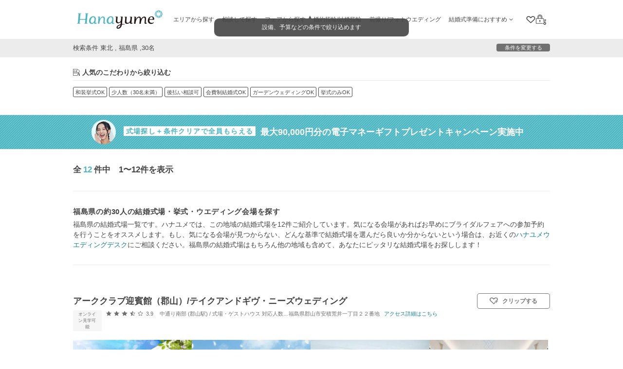

--- FILE ---
content_type: text/html; charset=utf-8
request_url: https://hana-yume.net/pref/fukushima/count/30/
body_size: 110402
content:

<!DOCTYPE html>
<html lang="ja">

<head>
  <meta http-equiv="Content-Type" content="text/html; charset=utf-8" /><script type="text/javascript">(window.NREUM||(NREUM={})).init={privacy:{cookies_enabled:true},ajax:{deny_list:[]},session_trace:{sampling_rate:0.0,mode:"FIXED_RATE",enabled:true,error_sampling_rate:0.0},feature_flags:["soft_nav"]};(window.NREUM||(NREUM={})).loader_config={xpid:"VQEFUFZWCBAJUVFTDwQAUw==",licenseKey:"8e892c53ed",applicationID:"95018575",browserID:"95018595"};;/*! For license information please see nr-loader-spa-1.308.0.min.js.LICENSE.txt */
(()=>{var e,t,r={384:(e,t,r)=>{"use strict";r.d(t,{NT:()=>a,US:()=>u,Zm:()=>o,bQ:()=>d,dV:()=>c,pV:()=>l});var n=r(6154),i=r(1863),s=r(1910);const a={beacon:"bam.nr-data.net",errorBeacon:"bam.nr-data.net"};function o(){return n.gm.NREUM||(n.gm.NREUM={}),void 0===n.gm.newrelic&&(n.gm.newrelic=n.gm.NREUM),n.gm.NREUM}function c(){let e=o();return e.o||(e.o={ST:n.gm.setTimeout,SI:n.gm.setImmediate||n.gm.setInterval,CT:n.gm.clearTimeout,XHR:n.gm.XMLHttpRequest,REQ:n.gm.Request,EV:n.gm.Event,PR:n.gm.Promise,MO:n.gm.MutationObserver,FETCH:n.gm.fetch,WS:n.gm.WebSocket},(0,s.i)(...Object.values(e.o))),e}function d(e,t){let r=o();r.initializedAgents??={},t.initializedAt={ms:(0,i.t)(),date:new Date},r.initializedAgents[e]=t}function u(e,t){o()[e]=t}function l(){return function(){let e=o();const t=e.info||{};e.info={beacon:a.beacon,errorBeacon:a.errorBeacon,...t}}(),function(){let e=o();const t=e.init||{};e.init={...t}}(),c(),function(){let e=o();const t=e.loader_config||{};e.loader_config={...t}}(),o()}},782:(e,t,r)=>{"use strict";r.d(t,{T:()=>n});const n=r(860).K7.pageViewTiming},860:(e,t,r)=>{"use strict";r.d(t,{$J:()=>u,K7:()=>c,P3:()=>d,XX:()=>i,Yy:()=>o,df:()=>s,qY:()=>n,v4:()=>a});const n="events",i="jserrors",s="browser/blobs",a="rum",o="browser/logs",c={ajax:"ajax",genericEvents:"generic_events",jserrors:i,logging:"logging",metrics:"metrics",pageAction:"page_action",pageViewEvent:"page_view_event",pageViewTiming:"page_view_timing",sessionReplay:"session_replay",sessionTrace:"session_trace",softNav:"soft_navigations",spa:"spa"},d={[c.pageViewEvent]:1,[c.pageViewTiming]:2,[c.metrics]:3,[c.jserrors]:4,[c.spa]:5,[c.ajax]:6,[c.sessionTrace]:7,[c.softNav]:8,[c.sessionReplay]:9,[c.logging]:10,[c.genericEvents]:11},u={[c.pageViewEvent]:a,[c.pageViewTiming]:n,[c.ajax]:n,[c.spa]:n,[c.softNav]:n,[c.metrics]:i,[c.jserrors]:i,[c.sessionTrace]:s,[c.sessionReplay]:s,[c.logging]:o,[c.genericEvents]:"ins"}},944:(e,t,r)=>{"use strict";r.d(t,{R:()=>i});var n=r(3241);function i(e,t){"function"==typeof console.debug&&(console.debug("New Relic Warning: https://github.com/newrelic/newrelic-browser-agent/blob/main/docs/warning-codes.md#".concat(e),t),(0,n.W)({agentIdentifier:null,drained:null,type:"data",name:"warn",feature:"warn",data:{code:e,secondary:t}}))}},993:(e,t,r)=>{"use strict";r.d(t,{A$:()=>s,ET:()=>a,TZ:()=>o,p_:()=>i});var n=r(860);const i={ERROR:"ERROR",WARN:"WARN",INFO:"INFO",DEBUG:"DEBUG",TRACE:"TRACE"},s={OFF:0,ERROR:1,WARN:2,INFO:3,DEBUG:4,TRACE:5},a="log",o=n.K7.logging},1541:(e,t,r)=>{"use strict";r.d(t,{U:()=>i,f:()=>n});const n={MFE:"MFE",BA:"BA"};function i(e,t){if(2!==t?.harvestEndpointVersion)return{};const r=t.agentRef.runtime.appMetadata.agents[0].entityGuid;return e?{"source.id":e.id,"source.name":e.name,"source.type":e.type,"parent.id":e.parent?.id||r,"parent.type":e.parent?.type||n.BA}:{"entity.guid":r,appId:t.agentRef.info.applicationID}}},1687:(e,t,r)=>{"use strict";r.d(t,{Ak:()=>d,Ze:()=>h,x3:()=>u});var n=r(3241),i=r(7836),s=r(3606),a=r(860),o=r(2646);const c={};function d(e,t){const r={staged:!1,priority:a.P3[t]||0};l(e),c[e].get(t)||c[e].set(t,r)}function u(e,t){e&&c[e]&&(c[e].get(t)&&c[e].delete(t),p(e,t,!1),c[e].size&&f(e))}function l(e){if(!e)throw new Error("agentIdentifier required");c[e]||(c[e]=new Map)}function h(e="",t="feature",r=!1){if(l(e),!e||!c[e].get(t)||r)return p(e,t);c[e].get(t).staged=!0,f(e)}function f(e){const t=Array.from(c[e]);t.every(([e,t])=>t.staged)&&(t.sort((e,t)=>e[1].priority-t[1].priority),t.forEach(([t])=>{c[e].delete(t),p(e,t)}))}function p(e,t,r=!0){const a=e?i.ee.get(e):i.ee,c=s.i.handlers;if(!a.aborted&&a.backlog&&c){if((0,n.W)({agentIdentifier:e,type:"lifecycle",name:"drain",feature:t}),r){const e=a.backlog[t],r=c[t];if(r){for(let t=0;e&&t<e.length;++t)g(e[t],r);Object.entries(r).forEach(([e,t])=>{Object.values(t||{}).forEach(t=>{t[0]?.on&&t[0]?.context()instanceof o.y&&t[0].on(e,t[1])})})}}a.isolatedBacklog||delete c[t],a.backlog[t]=null,a.emit("drain-"+t,[])}}function g(e,t){var r=e[1];Object.values(t[r]||{}).forEach(t=>{var r=e[0];if(t[0]===r){var n=t[1],i=e[3],s=e[2];n.apply(i,s)}})}},1738:(e,t,r)=>{"use strict";r.d(t,{U:()=>f,Y:()=>h});var n=r(3241),i=r(9908),s=r(1863),a=r(944),o=r(5701),c=r(3969),d=r(8362),u=r(860),l=r(4261);function h(e,t,r,s){const h=s||r;!h||h[e]&&h[e]!==d.d.prototype[e]||(h[e]=function(){(0,i.p)(c.xV,["API/"+e+"/called"],void 0,u.K7.metrics,r.ee),(0,n.W)({agentIdentifier:r.agentIdentifier,drained:!!o.B?.[r.agentIdentifier],type:"data",name:"api",feature:l.Pl+e,data:{}});try{return t.apply(this,arguments)}catch(e){(0,a.R)(23,e)}})}function f(e,t,r,n,a){const o=e.info;null===r?delete o.jsAttributes[t]:o.jsAttributes[t]=r,(a||null===r)&&(0,i.p)(l.Pl+n,[(0,s.t)(),t,r],void 0,"session",e.ee)}},1741:(e,t,r)=>{"use strict";r.d(t,{W:()=>s});var n=r(944),i=r(4261);class s{#e(e,...t){if(this[e]!==s.prototype[e])return this[e](...t);(0,n.R)(35,e)}addPageAction(e,t){return this.#e(i.hG,e,t)}register(e){return this.#e(i.eY,e)}recordCustomEvent(e,t){return this.#e(i.fF,e,t)}setPageViewName(e,t){return this.#e(i.Fw,e,t)}setCustomAttribute(e,t,r){return this.#e(i.cD,e,t,r)}noticeError(e,t){return this.#e(i.o5,e,t)}setUserId(e,t=!1){return this.#e(i.Dl,e,t)}setApplicationVersion(e){return this.#e(i.nb,e)}setErrorHandler(e){return this.#e(i.bt,e)}addRelease(e,t){return this.#e(i.k6,e,t)}log(e,t){return this.#e(i.$9,e,t)}start(){return this.#e(i.d3)}finished(e){return this.#e(i.BL,e)}recordReplay(){return this.#e(i.CH)}pauseReplay(){return this.#e(i.Tb)}addToTrace(e){return this.#e(i.U2,e)}setCurrentRouteName(e){return this.#e(i.PA,e)}interaction(e){return this.#e(i.dT,e)}wrapLogger(e,t,r){return this.#e(i.Wb,e,t,r)}measure(e,t){return this.#e(i.V1,e,t)}consent(e){return this.#e(i.Pv,e)}}},1863:(e,t,r)=>{"use strict";function n(){return Math.floor(performance.now())}r.d(t,{t:()=>n})},1910:(e,t,r)=>{"use strict";r.d(t,{i:()=>s});var n=r(944);const i=new Map;function s(...e){return e.every(e=>{if(i.has(e))return i.get(e);const t="function"==typeof e?e.toString():"",r=t.includes("[native code]"),s=t.includes("nrWrapper");return r||s||(0,n.R)(64,e?.name||t),i.set(e,r),r})}},2555:(e,t,r)=>{"use strict";r.d(t,{D:()=>o,f:()=>a});var n=r(384),i=r(8122);const s={beacon:n.NT.beacon,errorBeacon:n.NT.errorBeacon,licenseKey:void 0,applicationID:void 0,sa:void 0,queueTime:void 0,applicationTime:void 0,ttGuid:void 0,user:void 0,account:void 0,product:void 0,extra:void 0,jsAttributes:{},userAttributes:void 0,atts:void 0,transactionName:void 0,tNamePlain:void 0};function a(e){try{return!!e.licenseKey&&!!e.errorBeacon&&!!e.applicationID}catch(e){return!1}}const o=e=>(0,i.a)(e,s)},2614:(e,t,r)=>{"use strict";r.d(t,{BB:()=>a,H3:()=>n,g:()=>d,iL:()=>c,tS:()=>o,uh:()=>i,wk:()=>s});const n="NRBA",i="SESSION",s=144e5,a=18e5,o={STARTED:"session-started",PAUSE:"session-pause",RESET:"session-reset",RESUME:"session-resume",UPDATE:"session-update"},c={SAME_TAB:"same-tab",CROSS_TAB:"cross-tab"},d={OFF:0,FULL:1,ERROR:2}},2646:(e,t,r)=>{"use strict";r.d(t,{y:()=>n});class n{constructor(e){this.contextId=e}}},2843:(e,t,r)=>{"use strict";r.d(t,{G:()=>s,u:()=>i});var n=r(3878);function i(e,t=!1,r,i){(0,n.DD)("visibilitychange",function(){if(t)return void("hidden"===document.visibilityState&&e());e(document.visibilityState)},r,i)}function s(e,t,r){(0,n.sp)("pagehide",e,t,r)}},3241:(e,t,r)=>{"use strict";r.d(t,{W:()=>s});var n=r(6154);const i="newrelic";function s(e={}){try{n.gm.dispatchEvent(new CustomEvent(i,{detail:e}))}catch(e){}}},3304:(e,t,r)=>{"use strict";r.d(t,{A:()=>s});var n=r(7836);const i=()=>{const e=new WeakSet;return(t,r)=>{if("object"==typeof r&&null!==r){if(e.has(r))return;e.add(r)}return r}};function s(e){try{return JSON.stringify(e,i())??""}catch(e){try{n.ee.emit("internal-error",[e])}catch(e){}return""}}},3333:(e,t,r)=>{"use strict";r.d(t,{$v:()=>u,TZ:()=>n,Xh:()=>c,Zp:()=>i,kd:()=>d,mq:()=>o,nf:()=>a,qN:()=>s});const n=r(860).K7.genericEvents,i=["auxclick","click","copy","keydown","paste","scrollend"],s=["focus","blur"],a=4,o=1e3,c=2e3,d=["PageAction","UserAction","BrowserPerformance"],u={RESOURCES:"experimental.resources",REGISTER:"register"}},3434:(e,t,r)=>{"use strict";r.d(t,{Jt:()=>s,YM:()=>d});var n=r(7836),i=r(5607);const s="nr@original:".concat(i.W),a=50;var o=Object.prototype.hasOwnProperty,c=!1;function d(e,t){return e||(e=n.ee),r.inPlace=function(e,t,n,i,s){n||(n="");const a="-"===n.charAt(0);for(let o=0;o<t.length;o++){const c=t[o],d=e[c];l(d)||(e[c]=r(d,a?c+n:n,i,c,s))}},r.flag=s,r;function r(t,r,n,c,d){return l(t)?t:(r||(r=""),nrWrapper[s]=t,function(e,t,r){if(Object.defineProperty&&Object.keys)try{return Object.keys(e).forEach(function(r){Object.defineProperty(t,r,{get:function(){return e[r]},set:function(t){return e[r]=t,t}})}),t}catch(e){u([e],r)}for(var n in e)o.call(e,n)&&(t[n]=e[n])}(t,nrWrapper,e),nrWrapper);function nrWrapper(){var s,o,l,h;let f;try{o=this,s=[...arguments],l="function"==typeof n?n(s,o):n||{}}catch(t){u([t,"",[s,o,c],l],e)}i(r+"start",[s,o,c],l,d);const p=performance.now();let g;try{return h=t.apply(o,s),g=performance.now(),h}catch(e){throw g=performance.now(),i(r+"err",[s,o,e],l,d),f=e,f}finally{const e=g-p,t={start:p,end:g,duration:e,isLongTask:e>=a,methodName:c,thrownError:f};t.isLongTask&&i("long-task",[t,o],l,d),i(r+"end",[s,o,h],l,d)}}}function i(r,n,i,s){if(!c||t){var a=c;c=!0;try{e.emit(r,n,i,t,s)}catch(t){u([t,r,n,i],e)}c=a}}}function u(e,t){t||(t=n.ee);try{t.emit("internal-error",e)}catch(e){}}function l(e){return!(e&&"function"==typeof e&&e.apply&&!e[s])}},3606:(e,t,r)=>{"use strict";r.d(t,{i:()=>s});var n=r(9908);s.on=a;var i=s.handlers={};function s(e,t,r,s){a(s||n.d,i,e,t,r)}function a(e,t,r,i,s){s||(s="feature"),e||(e=n.d);var a=t[s]=t[s]||{};(a[r]=a[r]||[]).push([e,i])}},3738:(e,t,r)=>{"use strict";r.d(t,{He:()=>i,Kp:()=>o,Lc:()=>d,Rz:()=>u,TZ:()=>n,bD:()=>s,d3:()=>a,jx:()=>l,sl:()=>h,uP:()=>c});const n=r(860).K7.sessionTrace,i="bstResource",s="resource",a="-start",o="-end",c="fn"+a,d="fn"+o,u="pushState",l=1e3,h=3e4},3785:(e,t,r)=>{"use strict";r.d(t,{R:()=>c,b:()=>d});var n=r(9908),i=r(1863),s=r(860),a=r(3969),o=r(993);function c(e,t,r={},c=o.p_.INFO,d=!0,u,l=(0,i.t)()){(0,n.p)(a.xV,["API/logging/".concat(c.toLowerCase(),"/called")],void 0,s.K7.metrics,e),(0,n.p)(o.ET,[l,t,r,c,d,u],void 0,s.K7.logging,e)}function d(e){return"string"==typeof e&&Object.values(o.p_).some(t=>t===e.toUpperCase().trim())}},3878:(e,t,r)=>{"use strict";function n(e,t){return{capture:e,passive:!1,signal:t}}function i(e,t,r=!1,i){window.addEventListener(e,t,n(r,i))}function s(e,t,r=!1,i){document.addEventListener(e,t,n(r,i))}r.d(t,{DD:()=>s,jT:()=>n,sp:()=>i})},3962:(e,t,r)=>{"use strict";r.d(t,{AM:()=>a,O2:()=>l,OV:()=>s,Qu:()=>h,TZ:()=>c,ih:()=>f,pP:()=>o,t1:()=>u,tC:()=>i,wD:()=>d});var n=r(860);const i=["click","keydown","submit"],s="popstate",a="api",o="initialPageLoad",c=n.K7.softNav,d=5e3,u=500,l={INITIAL_PAGE_LOAD:"",ROUTE_CHANGE:1,UNSPECIFIED:2},h={INTERACTION:1,AJAX:2,CUSTOM_END:3,CUSTOM_TRACER:4},f={IP:"in progress",PF:"pending finish",FIN:"finished",CAN:"cancelled"}},3969:(e,t,r)=>{"use strict";r.d(t,{TZ:()=>n,XG:()=>o,rs:()=>i,xV:()=>a,z_:()=>s});const n=r(860).K7.metrics,i="sm",s="cm",a="storeSupportabilityMetrics",o="storeEventMetrics"},4234:(e,t,r)=>{"use strict";r.d(t,{W:()=>s});var n=r(7836),i=r(1687);class s{constructor(e,t){this.agentIdentifier=e,this.ee=n.ee.get(e),this.featureName=t,this.blocked=!1}deregisterDrain(){(0,i.x3)(this.agentIdentifier,this.featureName)}}},4261:(e,t,r)=>{"use strict";r.d(t,{$9:()=>u,BL:()=>c,CH:()=>p,Dl:()=>R,Fw:()=>w,PA:()=>v,Pl:()=>n,Pv:()=>A,Tb:()=>h,U2:()=>a,V1:()=>E,Wb:()=>T,bt:()=>y,cD:()=>b,d3:()=>x,dT:()=>d,eY:()=>g,fF:()=>f,hG:()=>s,hw:()=>i,k6:()=>o,nb:()=>m,o5:()=>l});const n="api-",i=n+"ixn-",s="addPageAction",a="addToTrace",o="addRelease",c="finished",d="interaction",u="log",l="noticeError",h="pauseReplay",f="recordCustomEvent",p="recordReplay",g="register",m="setApplicationVersion",v="setCurrentRouteName",b="setCustomAttribute",y="setErrorHandler",w="setPageViewName",R="setUserId",x="start",T="wrapLogger",E="measure",A="consent"},5205:(e,t,r)=>{"use strict";r.d(t,{j:()=>S});var n=r(384),i=r(1741);var s=r(2555),a=r(3333);const o=e=>{if(!e||"string"!=typeof e)return!1;try{document.createDocumentFragment().querySelector(e)}catch{return!1}return!0};var c=r(2614),d=r(944),u=r(8122);const l="[data-nr-mask]",h=e=>(0,u.a)(e,(()=>{const e={feature_flags:[],experimental:{allow_registered_children:!1,resources:!1},mask_selector:"*",block_selector:"[data-nr-block]",mask_input_options:{color:!1,date:!1,"datetime-local":!1,email:!1,month:!1,number:!1,range:!1,search:!1,tel:!1,text:!1,time:!1,url:!1,week:!1,textarea:!1,select:!1,password:!0}};return{ajax:{deny_list:void 0,block_internal:!0,enabled:!0,autoStart:!0},api:{get allow_registered_children(){return e.feature_flags.includes(a.$v.REGISTER)||e.experimental.allow_registered_children},set allow_registered_children(t){e.experimental.allow_registered_children=t},duplicate_registered_data:!1},browser_consent_mode:{enabled:!1},distributed_tracing:{enabled:void 0,exclude_newrelic_header:void 0,cors_use_newrelic_header:void 0,cors_use_tracecontext_headers:void 0,allowed_origins:void 0},get feature_flags(){return e.feature_flags},set feature_flags(t){e.feature_flags=t},generic_events:{enabled:!0,autoStart:!0},harvest:{interval:30},jserrors:{enabled:!0,autoStart:!0},logging:{enabled:!0,autoStart:!0},metrics:{enabled:!0,autoStart:!0},obfuscate:void 0,page_action:{enabled:!0},page_view_event:{enabled:!0,autoStart:!0},page_view_timing:{enabled:!0,autoStart:!0},performance:{capture_marks:!1,capture_measures:!1,capture_detail:!0,resources:{get enabled(){return e.feature_flags.includes(a.$v.RESOURCES)||e.experimental.resources},set enabled(t){e.experimental.resources=t},asset_types:[],first_party_domains:[],ignore_newrelic:!0}},privacy:{cookies_enabled:!0},proxy:{assets:void 0,beacon:void 0},session:{expiresMs:c.wk,inactiveMs:c.BB},session_replay:{autoStart:!0,enabled:!1,preload:!1,sampling_rate:10,error_sampling_rate:100,collect_fonts:!1,inline_images:!1,fix_stylesheets:!0,mask_all_inputs:!0,get mask_text_selector(){return e.mask_selector},set mask_text_selector(t){o(t)?e.mask_selector="".concat(t,",").concat(l):""===t||null===t?e.mask_selector=l:(0,d.R)(5,t)},get block_class(){return"nr-block"},get ignore_class(){return"nr-ignore"},get mask_text_class(){return"nr-mask"},get block_selector(){return e.block_selector},set block_selector(t){o(t)?e.block_selector+=",".concat(t):""!==t&&(0,d.R)(6,t)},get mask_input_options(){return e.mask_input_options},set mask_input_options(t){t&&"object"==typeof t?e.mask_input_options={...t,password:!0}:(0,d.R)(7,t)}},session_trace:{enabled:!0,autoStart:!0},soft_navigations:{enabled:!0,autoStart:!0},spa:{enabled:!0,autoStart:!0},ssl:void 0,user_actions:{enabled:!0,elementAttributes:["id","className","tagName","type"]}}})());var f=r(6154),p=r(9324);let g=0;const m={buildEnv:p.F3,distMethod:p.Xs,version:p.xv,originTime:f.WN},v={consented:!1},b={appMetadata:{},get consented(){return this.session?.state?.consent||v.consented},set consented(e){v.consented=e},customTransaction:void 0,denyList:void 0,disabled:!1,harvester:void 0,isolatedBacklog:!1,isRecording:!1,loaderType:void 0,maxBytes:3e4,obfuscator:void 0,onerror:void 0,ptid:void 0,releaseIds:{},session:void 0,timeKeeper:void 0,registeredEntities:[],jsAttributesMetadata:{bytes:0},get harvestCount(){return++g}},y=e=>{const t=(0,u.a)(e,b),r=Object.keys(m).reduce((e,t)=>(e[t]={value:m[t],writable:!1,configurable:!0,enumerable:!0},e),{});return Object.defineProperties(t,r)};var w=r(5701);const R=e=>{const t=e.startsWith("http");e+="/",r.p=t?e:"https://"+e};var x=r(7836),T=r(3241);const E={accountID:void 0,trustKey:void 0,agentID:void 0,licenseKey:void 0,applicationID:void 0,xpid:void 0},A=e=>(0,u.a)(e,E),_=new Set;function S(e,t={},r,a){let{init:o,info:c,loader_config:d,runtime:u={},exposed:l=!0}=t;if(!c){const e=(0,n.pV)();o=e.init,c=e.info,d=e.loader_config}e.init=h(o||{}),e.loader_config=A(d||{}),c.jsAttributes??={},f.bv&&(c.jsAttributes.isWorker=!0),e.info=(0,s.D)(c);const p=e.init,g=[c.beacon,c.errorBeacon];_.has(e.agentIdentifier)||(p.proxy.assets&&(R(p.proxy.assets),g.push(p.proxy.assets)),p.proxy.beacon&&g.push(p.proxy.beacon),e.beacons=[...g],function(e){const t=(0,n.pV)();Object.getOwnPropertyNames(i.W.prototype).forEach(r=>{const n=i.W.prototype[r];if("function"!=typeof n||"constructor"===n)return;let s=t[r];e[r]&&!1!==e.exposed&&"micro-agent"!==e.runtime?.loaderType&&(t[r]=(...t)=>{const n=e[r](...t);return s?s(...t):n})})}(e),(0,n.US)("activatedFeatures",w.B)),u.denyList=[...p.ajax.deny_list||[],...p.ajax.block_internal?g:[]],u.ptid=e.agentIdentifier,u.loaderType=r,e.runtime=y(u),_.has(e.agentIdentifier)||(e.ee=x.ee.get(e.agentIdentifier),e.exposed=l,(0,T.W)({agentIdentifier:e.agentIdentifier,drained:!!w.B?.[e.agentIdentifier],type:"lifecycle",name:"initialize",feature:void 0,data:e.config})),_.add(e.agentIdentifier)}},5270:(e,t,r)=>{"use strict";r.d(t,{Aw:()=>a,SR:()=>s,rF:()=>o});var n=r(384),i=r(7767);function s(e){return!!(0,n.dV)().o.MO&&(0,i.V)(e)&&!0===e?.session_trace.enabled}function a(e){return!0===e?.session_replay.preload&&s(e)}function o(e,t){try{if("string"==typeof t?.type){if("password"===t.type.toLowerCase())return"*".repeat(e?.length||0);if(void 0!==t?.dataset?.nrUnmask||t?.classList?.contains("nr-unmask"))return e}}catch(e){}return"string"==typeof e?e.replace(/[\S]/g,"*"):"*".repeat(e?.length||0)}},5289:(e,t,r)=>{"use strict";r.d(t,{GG:()=>a,Qr:()=>c,sB:()=>o});var n=r(3878),i=r(6389);function s(){return"undefined"==typeof document||"complete"===document.readyState}function a(e,t){if(s())return e();const r=(0,i.J)(e),a=setInterval(()=>{s()&&(clearInterval(a),r())},500);(0,n.sp)("load",r,t)}function o(e){if(s())return e();(0,n.DD)("DOMContentLoaded",e)}function c(e){if(s())return e();(0,n.sp)("popstate",e)}},5607:(e,t,r)=>{"use strict";r.d(t,{W:()=>n});const n=(0,r(9566).bz)()},5701:(e,t,r)=>{"use strict";r.d(t,{B:()=>s,t:()=>a});var n=r(3241);const i=new Set,s={};function a(e,t){const r=t.agentIdentifier;s[r]??={},e&&"object"==typeof e&&(i.has(r)||(t.ee.emit("rumresp",[e]),s[r]=e,i.add(r),(0,n.W)({agentIdentifier:r,loaded:!0,drained:!0,type:"lifecycle",name:"load",feature:void 0,data:e})))}},6154:(e,t,r)=>{"use strict";r.d(t,{OF:()=>d,RI:()=>i,WN:()=>h,bv:()=>s,eN:()=>f,gm:()=>a,lR:()=>l,m:()=>c,mw:()=>o,sb:()=>u});var n=r(1863);const i="undefined"!=typeof window&&!!window.document,s="undefined"!=typeof WorkerGlobalScope&&("undefined"!=typeof self&&self instanceof WorkerGlobalScope&&self.navigator instanceof WorkerNavigator||"undefined"!=typeof globalThis&&globalThis instanceof WorkerGlobalScope&&globalThis.navigator instanceof WorkerNavigator),a=i?window:"undefined"!=typeof WorkerGlobalScope&&("undefined"!=typeof self&&self instanceof WorkerGlobalScope&&self||"undefined"!=typeof globalThis&&globalThis instanceof WorkerGlobalScope&&globalThis),o=Boolean("hidden"===a?.document?.visibilityState),c=""+a?.location,d=/iPad|iPhone|iPod/.test(a.navigator?.userAgent),u=d&&"undefined"==typeof SharedWorker,l=(()=>{const e=a.navigator?.userAgent?.match(/Firefox[/\s](\d+\.\d+)/);return Array.isArray(e)&&e.length>=2?+e[1]:0})(),h=Date.now()-(0,n.t)(),f=()=>"undefined"!=typeof PerformanceNavigationTiming&&a?.performance?.getEntriesByType("navigation")?.[0]?.responseStart},6344:(e,t,r)=>{"use strict";r.d(t,{BB:()=>u,Qb:()=>l,TZ:()=>i,Ug:()=>a,Vh:()=>s,_s:()=>o,bc:()=>d,yP:()=>c});var n=r(2614);const i=r(860).K7.sessionReplay,s="errorDuringReplay",a=.12,o={DomContentLoaded:0,Load:1,FullSnapshot:2,IncrementalSnapshot:3,Meta:4,Custom:5},c={[n.g.ERROR]:15e3,[n.g.FULL]:3e5,[n.g.OFF]:0},d={RESET:{message:"Session was reset",sm:"Reset"},IMPORT:{message:"Recorder failed to import",sm:"Import"},TOO_MANY:{message:"429: Too Many Requests",sm:"Too-Many"},TOO_BIG:{message:"Payload was too large",sm:"Too-Big"},CROSS_TAB:{message:"Session Entity was set to OFF on another tab",sm:"Cross-Tab"},ENTITLEMENTS:{message:"Session Replay is not allowed and will not be started",sm:"Entitlement"}},u=5e3,l={API:"api",RESUME:"resume",SWITCH_TO_FULL:"switchToFull",INITIALIZE:"initialize",PRELOAD:"preload"}},6389:(e,t,r)=>{"use strict";function n(e,t=500,r={}){const n=r?.leading||!1;let i;return(...r)=>{n&&void 0===i&&(e.apply(this,r),i=setTimeout(()=>{i=clearTimeout(i)},t)),n||(clearTimeout(i),i=setTimeout(()=>{e.apply(this,r)},t))}}function i(e){let t=!1;return(...r)=>{t||(t=!0,e.apply(this,r))}}r.d(t,{J:()=>i,s:()=>n})},6630:(e,t,r)=>{"use strict";r.d(t,{T:()=>n});const n=r(860).K7.pageViewEvent},6774:(e,t,r)=>{"use strict";r.d(t,{T:()=>n});const n=r(860).K7.jserrors},7295:(e,t,r)=>{"use strict";r.d(t,{Xv:()=>a,gX:()=>i,iW:()=>s});var n=[];function i(e){if(!e||s(e))return!1;if(0===n.length)return!0;if("*"===n[0].hostname)return!1;for(var t=0;t<n.length;t++){var r=n[t];if(r.hostname.test(e.hostname)&&r.pathname.test(e.pathname))return!1}return!0}function s(e){return void 0===e.hostname}function a(e){if(n=[],e&&e.length)for(var t=0;t<e.length;t++){let r=e[t];if(!r)continue;if("*"===r)return void(n=[{hostname:"*"}]);0===r.indexOf("http://")?r=r.substring(7):0===r.indexOf("https://")&&(r=r.substring(8));const i=r.indexOf("/");let s,a;i>0?(s=r.substring(0,i),a=r.substring(i)):(s=r,a="*");let[c]=s.split(":");n.push({hostname:o(c),pathname:o(a,!0)})}}function o(e,t=!1){const r=e.replace(/[.+?^${}()|[\]\\]/g,e=>"\\"+e).replace(/\*/g,".*?");return new RegExp((t?"^":"")+r+"$")}},7485:(e,t,r)=>{"use strict";r.d(t,{D:()=>i});var n=r(6154);function i(e){if(0===(e||"").indexOf("data:"))return{protocol:"data"};try{const t=new URL(e,location.href),r={port:t.port,hostname:t.hostname,pathname:t.pathname,search:t.search,protocol:t.protocol.slice(0,t.protocol.indexOf(":")),sameOrigin:t.protocol===n.gm?.location?.protocol&&t.host===n.gm?.location?.host};return r.port&&""!==r.port||("http:"===t.protocol&&(r.port="80"),"https:"===t.protocol&&(r.port="443")),r.pathname&&""!==r.pathname?r.pathname.startsWith("/")||(r.pathname="/".concat(r.pathname)):r.pathname="/",r}catch(e){return{}}}},7699:(e,t,r)=>{"use strict";r.d(t,{It:()=>s,KC:()=>o,No:()=>i,qh:()=>a});var n=r(860);const i=16e3,s=1e6,a="SESSION_ERROR",o={[n.K7.logging]:!0,[n.K7.genericEvents]:!1,[n.K7.jserrors]:!1,[n.K7.ajax]:!1}},7767:(e,t,r)=>{"use strict";r.d(t,{V:()=>i});var n=r(6154);const i=e=>n.RI&&!0===e?.privacy.cookies_enabled},7836:(e,t,r)=>{"use strict";r.d(t,{P:()=>o,ee:()=>c});var n=r(384),i=r(8990),s=r(2646),a=r(5607);const o="nr@context:".concat(a.W),c=function e(t,r){var n={},a={},u={},l=!1;try{l=16===r.length&&d.initializedAgents?.[r]?.runtime.isolatedBacklog}catch(e){}var h={on:p,addEventListener:p,removeEventListener:function(e,t){var r=n[e];if(!r)return;for(var i=0;i<r.length;i++)r[i]===t&&r.splice(i,1)},emit:function(e,r,n,i,s){!1!==s&&(s=!0);if(c.aborted&&!i)return;t&&s&&t.emit(e,r,n);var o=f(n);g(e).forEach(e=>{e.apply(o,r)});var d=v()[a[e]];d&&d.push([h,e,r,o]);return o},get:m,listeners:g,context:f,buffer:function(e,t){const r=v();if(t=t||"feature",h.aborted)return;Object.entries(e||{}).forEach(([e,n])=>{a[n]=t,t in r||(r[t]=[])})},abort:function(){h._aborted=!0,Object.keys(h.backlog).forEach(e=>{delete h.backlog[e]})},isBuffering:function(e){return!!v()[a[e]]},debugId:r,backlog:l?{}:t&&"object"==typeof t.backlog?t.backlog:{},isolatedBacklog:l};return Object.defineProperty(h,"aborted",{get:()=>{let e=h._aborted||!1;return e||(t&&(e=t.aborted),e)}}),h;function f(e){return e&&e instanceof s.y?e:e?(0,i.I)(e,o,()=>new s.y(o)):new s.y(o)}function p(e,t){n[e]=g(e).concat(t)}function g(e){return n[e]||[]}function m(t){return u[t]=u[t]||e(h,t)}function v(){return h.backlog}}(void 0,"globalEE"),d=(0,n.Zm)();d.ee||(d.ee=c)},8122:(e,t,r)=>{"use strict";r.d(t,{a:()=>i});var n=r(944);function i(e,t){try{if(!e||"object"!=typeof e)return(0,n.R)(3);if(!t||"object"!=typeof t)return(0,n.R)(4);const r=Object.create(Object.getPrototypeOf(t),Object.getOwnPropertyDescriptors(t)),s=0===Object.keys(r).length?e:r;for(let a in s)if(void 0!==e[a])try{if(null===e[a]){r[a]=null;continue}Array.isArray(e[a])&&Array.isArray(t[a])?r[a]=Array.from(new Set([...e[a],...t[a]])):"object"==typeof e[a]&&"object"==typeof t[a]?r[a]=i(e[a],t[a]):r[a]=e[a]}catch(e){r[a]||(0,n.R)(1,e)}return r}catch(e){(0,n.R)(2,e)}}},8139:(e,t,r)=>{"use strict";r.d(t,{u:()=>h});var n=r(7836),i=r(3434),s=r(8990),a=r(6154);const o={},c=a.gm.XMLHttpRequest,d="addEventListener",u="removeEventListener",l="nr@wrapped:".concat(n.P);function h(e){var t=function(e){return(e||n.ee).get("events")}(e);if(o[t.debugId]++)return t;o[t.debugId]=1;var r=(0,i.YM)(t,!0);function h(e){r.inPlace(e,[d,u],"-",p)}function p(e,t){return e[1]}return"getPrototypeOf"in Object&&(a.RI&&f(document,h),c&&f(c.prototype,h),f(a.gm,h)),t.on(d+"-start",function(e,t){var n=e[1];if(null!==n&&("function"==typeof n||"object"==typeof n)&&"newrelic"!==e[0]){var i=(0,s.I)(n,l,function(){var e={object:function(){if("function"!=typeof n.handleEvent)return;return n.handleEvent.apply(n,arguments)},function:n}[typeof n];return e?r(e,"fn-",null,e.name||"anonymous"):n});this.wrapped=e[1]=i}}),t.on(u+"-start",function(e){e[1]=this.wrapped||e[1]}),t}function f(e,t,...r){let n=e;for(;"object"==typeof n&&!Object.prototype.hasOwnProperty.call(n,d);)n=Object.getPrototypeOf(n);n&&t(n,...r)}},8362:(e,t,r)=>{"use strict";r.d(t,{d:()=>s});var n=r(9566),i=r(1741);class s extends i.W{agentIdentifier=(0,n.LA)(16)}},8374:(e,t,r)=>{r.nc=(()=>{try{return document?.currentScript?.nonce}catch(e){}return""})()},8990:(e,t,r)=>{"use strict";r.d(t,{I:()=>i});var n=Object.prototype.hasOwnProperty;function i(e,t,r){if(n.call(e,t))return e[t];var i=r();if(Object.defineProperty&&Object.keys)try{return Object.defineProperty(e,t,{value:i,writable:!0,enumerable:!1}),i}catch(e){}return e[t]=i,i}},9119:(e,t,r)=>{"use strict";r.d(t,{L:()=>s});var n=/([^?#]*)[^#]*(#[^?]*|$).*/,i=/([^?#]*)().*/;function s(e,t){return e?e.replace(t?n:i,"$1$2"):e}},9300:(e,t,r)=>{"use strict";r.d(t,{T:()=>n});const n=r(860).K7.ajax},9324:(e,t,r)=>{"use strict";r.d(t,{AJ:()=>a,F3:()=>i,Xs:()=>s,Yq:()=>o,xv:()=>n});const n="1.308.0",i="PROD",s="CDN",a="@newrelic/rrweb",o="1.0.1"},9566:(e,t,r)=>{"use strict";r.d(t,{LA:()=>o,ZF:()=>c,bz:()=>a,el:()=>d});var n=r(6154);const i="xxxxxxxx-xxxx-4xxx-yxxx-xxxxxxxxxxxx";function s(e,t){return e?15&e[t]:16*Math.random()|0}function a(){const e=n.gm?.crypto||n.gm?.msCrypto;let t,r=0;return e&&e.getRandomValues&&(t=e.getRandomValues(new Uint8Array(30))),i.split("").map(e=>"x"===e?s(t,r++).toString(16):"y"===e?(3&s()|8).toString(16):e).join("")}function o(e){const t=n.gm?.crypto||n.gm?.msCrypto;let r,i=0;t&&t.getRandomValues&&(r=t.getRandomValues(new Uint8Array(e)));const a=[];for(var o=0;o<e;o++)a.push(s(r,i++).toString(16));return a.join("")}function c(){return o(16)}function d(){return o(32)}},9908:(e,t,r)=>{"use strict";r.d(t,{d:()=>n,p:()=>i});var n=r(7836).ee.get("handle");function i(e,t,r,i,s){s?(s.buffer([e],i),s.emit(e,t,r)):(n.buffer([e],i),n.emit(e,t,r))}}},n={};function i(e){var t=n[e];if(void 0!==t)return t.exports;var s=n[e]={exports:{}};return r[e](s,s.exports,i),s.exports}i.m=r,i.d=(e,t)=>{for(var r in t)i.o(t,r)&&!i.o(e,r)&&Object.defineProperty(e,r,{enumerable:!0,get:t[r]})},i.f={},i.e=e=>Promise.all(Object.keys(i.f).reduce((t,r)=>(i.f[r](e,t),t),[])),i.u=e=>({212:"nr-spa-compressor",249:"nr-spa-recorder",478:"nr-spa"}[e]+"-1.308.0.min.js"),i.o=(e,t)=>Object.prototype.hasOwnProperty.call(e,t),e={},t="NRBA-1.308.0.PROD:",i.l=(r,n,s,a)=>{if(e[r])e[r].push(n);else{var o,c;if(void 0!==s)for(var d=document.getElementsByTagName("script"),u=0;u<d.length;u++){var l=d[u];if(l.getAttribute("src")==r||l.getAttribute("data-webpack")==t+s){o=l;break}}if(!o){c=!0;var h={478:"sha512-RSfSVnmHk59T/uIPbdSE0LPeqcEdF4/+XhfJdBuccH5rYMOEZDhFdtnh6X6nJk7hGpzHd9Ujhsy7lZEz/ORYCQ==",249:"sha512-ehJXhmntm85NSqW4MkhfQqmeKFulra3klDyY0OPDUE+sQ3GokHlPh1pmAzuNy//3j4ac6lzIbmXLvGQBMYmrkg==",212:"sha512-B9h4CR46ndKRgMBcK+j67uSR2RCnJfGefU+A7FrgR/k42ovXy5x/MAVFiSvFxuVeEk/pNLgvYGMp1cBSK/G6Fg=="};(o=document.createElement("script")).charset="utf-8",i.nc&&o.setAttribute("nonce",i.nc),o.setAttribute("data-webpack",t+s),o.src=r,0!==o.src.indexOf(window.location.origin+"/")&&(o.crossOrigin="anonymous"),h[a]&&(o.integrity=h[a])}e[r]=[n];var f=(t,n)=>{o.onerror=o.onload=null,clearTimeout(p);var i=e[r];if(delete e[r],o.parentNode&&o.parentNode.removeChild(o),i&&i.forEach(e=>e(n)),t)return t(n)},p=setTimeout(f.bind(null,void 0,{type:"timeout",target:o}),12e4);o.onerror=f.bind(null,o.onerror),o.onload=f.bind(null,o.onload),c&&document.head.appendChild(o)}},i.r=e=>{"undefined"!=typeof Symbol&&Symbol.toStringTag&&Object.defineProperty(e,Symbol.toStringTag,{value:"Module"}),Object.defineProperty(e,"__esModule",{value:!0})},i.p="https://js-agent.newrelic.com/",(()=>{var e={38:0,788:0};i.f.j=(t,r)=>{var n=i.o(e,t)?e[t]:void 0;if(0!==n)if(n)r.push(n[2]);else{var s=new Promise((r,i)=>n=e[t]=[r,i]);r.push(n[2]=s);var a=i.p+i.u(t),o=new Error;i.l(a,r=>{if(i.o(e,t)&&(0!==(n=e[t])&&(e[t]=void 0),n)){var s=r&&("load"===r.type?"missing":r.type),a=r&&r.target&&r.target.src;o.message="Loading chunk "+t+" failed: ("+s+": "+a+")",o.name="ChunkLoadError",o.type=s,o.request=a,n[1](o)}},"chunk-"+t,t)}};var t=(t,r)=>{var n,s,[a,o,c]=r,d=0;if(a.some(t=>0!==e[t])){for(n in o)i.o(o,n)&&(i.m[n]=o[n]);if(c)c(i)}for(t&&t(r);d<a.length;d++)s=a[d],i.o(e,s)&&e[s]&&e[s][0](),e[s]=0},r=self["webpackChunk:NRBA-1.308.0.PROD"]=self["webpackChunk:NRBA-1.308.0.PROD"]||[];r.forEach(t.bind(null,0)),r.push=t.bind(null,r.push.bind(r))})(),(()=>{"use strict";i(8374);var e=i(8362),t=i(860);const r=Object.values(t.K7);var n=i(5205);var s=i(9908),a=i(1863),o=i(4261),c=i(1738);var d=i(1687),u=i(4234),l=i(5289),h=i(6154),f=i(944),p=i(5270),g=i(7767),m=i(6389),v=i(7699);class b extends u.W{constructor(e,t){super(e.agentIdentifier,t),this.agentRef=e,this.abortHandler=void 0,this.featAggregate=void 0,this.loadedSuccessfully=void 0,this.onAggregateImported=new Promise(e=>{this.loadedSuccessfully=e}),this.deferred=Promise.resolve(),!1===e.init[this.featureName].autoStart?this.deferred=new Promise((t,r)=>{this.ee.on("manual-start-all",(0,m.J)(()=>{(0,d.Ak)(e.agentIdentifier,this.featureName),t()}))}):(0,d.Ak)(e.agentIdentifier,t)}importAggregator(e,t,r={}){if(this.featAggregate)return;const n=async()=>{let n;await this.deferred;try{if((0,g.V)(e.init)){const{setupAgentSession:t}=await i.e(478).then(i.bind(i,8766));n=t(e)}}catch(e){(0,f.R)(20,e),this.ee.emit("internal-error",[e]),(0,s.p)(v.qh,[e],void 0,this.featureName,this.ee)}try{if(!this.#t(this.featureName,n,e.init))return(0,d.Ze)(this.agentIdentifier,this.featureName),void this.loadedSuccessfully(!1);const{Aggregate:i}=await t();this.featAggregate=new i(e,r),e.runtime.harvester.initializedAggregates.push(this.featAggregate),this.loadedSuccessfully(!0)}catch(e){(0,f.R)(34,e),this.abortHandler?.(),(0,d.Ze)(this.agentIdentifier,this.featureName,!0),this.loadedSuccessfully(!1),this.ee&&this.ee.abort()}};h.RI?(0,l.GG)(()=>n(),!0):n()}#t(e,r,n){if(this.blocked)return!1;switch(e){case t.K7.sessionReplay:return(0,p.SR)(n)&&!!r;case t.K7.sessionTrace:return!!r;default:return!0}}}var y=i(6630),w=i(2614),R=i(3241);class x extends b{static featureName=y.T;constructor(e){var t;super(e,y.T),this.setupInspectionEvents(e.agentIdentifier),t=e,(0,c.Y)(o.Fw,function(e,r){"string"==typeof e&&("/"!==e.charAt(0)&&(e="/"+e),t.runtime.customTransaction=(r||"http://custom.transaction")+e,(0,s.p)(o.Pl+o.Fw,[(0,a.t)()],void 0,void 0,t.ee))},t),this.importAggregator(e,()=>i.e(478).then(i.bind(i,2467)))}setupInspectionEvents(e){const t=(t,r)=>{t&&(0,R.W)({agentIdentifier:e,timeStamp:t.timeStamp,loaded:"complete"===t.target.readyState,type:"window",name:r,data:t.target.location+""})};(0,l.sB)(e=>{t(e,"DOMContentLoaded")}),(0,l.GG)(e=>{t(e,"load")}),(0,l.Qr)(e=>{t(e,"navigate")}),this.ee.on(w.tS.UPDATE,(t,r)=>{(0,R.W)({agentIdentifier:e,type:"lifecycle",name:"session",data:r})})}}var T=i(384);class E extends e.d{constructor(e){var t;(super(),h.gm)?(this.features={},(0,T.bQ)(this.agentIdentifier,this),this.desiredFeatures=new Set(e.features||[]),this.desiredFeatures.add(x),(0,n.j)(this,e,e.loaderType||"agent"),t=this,(0,c.Y)(o.cD,function(e,r,n=!1){if("string"==typeof e){if(["string","number","boolean"].includes(typeof r)||null===r)return(0,c.U)(t,e,r,o.cD,n);(0,f.R)(40,typeof r)}else(0,f.R)(39,typeof e)},t),function(e){(0,c.Y)(o.Dl,function(t,r=!1){if("string"!=typeof t&&null!==t)return void(0,f.R)(41,typeof t);const n=e.info.jsAttributes["enduser.id"];r&&null!=n&&n!==t?(0,s.p)(o.Pl+"setUserIdAndResetSession",[t],void 0,"session",e.ee):(0,c.U)(e,"enduser.id",t,o.Dl,!0)},e)}(this),function(e){(0,c.Y)(o.nb,function(t){if("string"==typeof t||null===t)return(0,c.U)(e,"application.version",t,o.nb,!1);(0,f.R)(42,typeof t)},e)}(this),function(e){(0,c.Y)(o.d3,function(){e.ee.emit("manual-start-all")},e)}(this),function(e){(0,c.Y)(o.Pv,function(t=!0){if("boolean"==typeof t){if((0,s.p)(o.Pl+o.Pv,[t],void 0,"session",e.ee),e.runtime.consented=t,t){const t=e.features.page_view_event;t.onAggregateImported.then(e=>{const r=t.featAggregate;e&&!r.sentRum&&r.sendRum()})}}else(0,f.R)(65,typeof t)},e)}(this),this.run()):(0,f.R)(21)}get config(){return{info:this.info,init:this.init,loader_config:this.loader_config,runtime:this.runtime}}get api(){return this}run(){try{const e=function(e){const t={};return r.forEach(r=>{t[r]=!!e[r]?.enabled}),t}(this.init),n=[...this.desiredFeatures];n.sort((e,r)=>t.P3[e.featureName]-t.P3[r.featureName]),n.forEach(r=>{if(!e[r.featureName]&&r.featureName!==t.K7.pageViewEvent)return;if(r.featureName===t.K7.spa)return void(0,f.R)(67);const n=function(e){switch(e){case t.K7.ajax:return[t.K7.jserrors];case t.K7.sessionTrace:return[t.K7.ajax,t.K7.pageViewEvent];case t.K7.sessionReplay:return[t.K7.sessionTrace];case t.K7.pageViewTiming:return[t.K7.pageViewEvent];default:return[]}}(r.featureName).filter(e=>!(e in this.features));n.length>0&&(0,f.R)(36,{targetFeature:r.featureName,missingDependencies:n}),this.features[r.featureName]=new r(this)})}catch(e){(0,f.R)(22,e);for(const e in this.features)this.features[e].abortHandler?.();const t=(0,T.Zm)();delete t.initializedAgents[this.agentIdentifier]?.features,delete this.sharedAggregator;return t.ee.get(this.agentIdentifier).abort(),!1}}}var A=i(2843),_=i(782);class S extends b{static featureName=_.T;constructor(e){super(e,_.T),h.RI&&((0,A.u)(()=>(0,s.p)("docHidden",[(0,a.t)()],void 0,_.T,this.ee),!0),(0,A.G)(()=>(0,s.p)("winPagehide",[(0,a.t)()],void 0,_.T,this.ee)),this.importAggregator(e,()=>i.e(478).then(i.bind(i,9917))))}}var O=i(3969);class I extends b{static featureName=O.TZ;constructor(e){super(e,O.TZ),h.RI&&document.addEventListener("securitypolicyviolation",e=>{(0,s.p)(O.xV,["Generic/CSPViolation/Detected"],void 0,this.featureName,this.ee)}),this.importAggregator(e,()=>i.e(478).then(i.bind(i,6555)))}}var N=i(6774),P=i(3878),k=i(3304);class D{constructor(e,t,r,n,i){this.name="UncaughtError",this.message="string"==typeof e?e:(0,k.A)(e),this.sourceURL=t,this.line=r,this.column=n,this.__newrelic=i}}function C(e){return M(e)?e:new D(void 0!==e?.message?e.message:e,e?.filename||e?.sourceURL,e?.lineno||e?.line,e?.colno||e?.col,e?.__newrelic,e?.cause)}function j(e){const t="Unhandled Promise Rejection: ";if(!e?.reason)return;if(M(e.reason)){try{e.reason.message.startsWith(t)||(e.reason.message=t+e.reason.message)}catch(e){}return C(e.reason)}const r=C(e.reason);return(r.message||"").startsWith(t)||(r.message=t+r.message),r}function L(e){if(e.error instanceof SyntaxError&&!/:\d+$/.test(e.error.stack?.trim())){const t=new D(e.message,e.filename,e.lineno,e.colno,e.error.__newrelic,e.cause);return t.name=SyntaxError.name,t}return M(e.error)?e.error:C(e)}function M(e){return e instanceof Error&&!!e.stack}function H(e,r,n,i,o=(0,a.t)()){"string"==typeof e&&(e=new Error(e)),(0,s.p)("err",[e,o,!1,r,n.runtime.isRecording,void 0,i],void 0,t.K7.jserrors,n.ee),(0,s.p)("uaErr",[],void 0,t.K7.genericEvents,n.ee)}var B=i(1541),K=i(993),W=i(3785);function U(e,{customAttributes:t={},level:r=K.p_.INFO}={},n,i,s=(0,a.t)()){(0,W.R)(n.ee,e,t,r,!1,i,s)}function F(e,r,n,i,c=(0,a.t)()){(0,s.p)(o.Pl+o.hG,[c,e,r,i],void 0,t.K7.genericEvents,n.ee)}function V(e,r,n,i,c=(0,a.t)()){const{start:d,end:u,customAttributes:l}=r||{},h={customAttributes:l||{}};if("object"!=typeof h.customAttributes||"string"!=typeof e||0===e.length)return void(0,f.R)(57);const p=(e,t)=>null==e?t:"number"==typeof e?e:e instanceof PerformanceMark?e.startTime:Number.NaN;if(h.start=p(d,0),h.end=p(u,c),Number.isNaN(h.start)||Number.isNaN(h.end))(0,f.R)(57);else{if(h.duration=h.end-h.start,!(h.duration<0))return(0,s.p)(o.Pl+o.V1,[h,e,i],void 0,t.K7.genericEvents,n.ee),h;(0,f.R)(58)}}function G(e,r={},n,i,c=(0,a.t)()){(0,s.p)(o.Pl+o.fF,[c,e,r,i],void 0,t.K7.genericEvents,n.ee)}function z(e){(0,c.Y)(o.eY,function(t){return Y(e,t)},e)}function Y(e,r,n){(0,f.R)(54,"newrelic.register"),r||={},r.type=B.f.MFE,r.licenseKey||=e.info.licenseKey,r.blocked=!1,r.parent=n||{},Array.isArray(r.tags)||(r.tags=[]);const i={};r.tags.forEach(e=>{"name"!==e&&"id"!==e&&(i["source.".concat(e)]=!0)}),r.isolated??=!0;let o=()=>{};const c=e.runtime.registeredEntities;if(!r.isolated){const e=c.find(({metadata:{target:{id:e}}})=>e===r.id&&!r.isolated);if(e)return e}const d=e=>{r.blocked=!0,o=e};function u(e){return"string"==typeof e&&!!e.trim()&&e.trim().length<501||"number"==typeof e}e.init.api.allow_registered_children||d((0,m.J)(()=>(0,f.R)(55))),u(r.id)&&u(r.name)||d((0,m.J)(()=>(0,f.R)(48,r)));const l={addPageAction:(t,n={})=>g(F,[t,{...i,...n},e],r),deregister:()=>{d((0,m.J)(()=>(0,f.R)(68)))},log:(t,n={})=>g(U,[t,{...n,customAttributes:{...i,...n.customAttributes||{}}},e],r),measure:(t,n={})=>g(V,[t,{...n,customAttributes:{...i,...n.customAttributes||{}}},e],r),noticeError:(t,n={})=>g(H,[t,{...i,...n},e],r),register:(t={})=>g(Y,[e,t],l.metadata.target),recordCustomEvent:(t,n={})=>g(G,[t,{...i,...n},e],r),setApplicationVersion:e=>p("application.version",e),setCustomAttribute:(e,t)=>p(e,t),setUserId:e=>p("enduser.id",e),metadata:{customAttributes:i,target:r}},h=()=>(r.blocked&&o(),r.blocked);h()||c.push(l);const p=(e,t)=>{h()||(i[e]=t)},g=(r,n,i)=>{if(h())return;const o=(0,a.t)();(0,s.p)(O.xV,["API/register/".concat(r.name,"/called")],void 0,t.K7.metrics,e.ee);try{if(e.init.api.duplicate_registered_data&&"register"!==r.name){let e=n;if(n[1]instanceof Object){const t={"child.id":i.id,"child.type":i.type};e="customAttributes"in n[1]?[n[0],{...n[1],customAttributes:{...n[1].customAttributes,...t}},...n.slice(2)]:[n[0],{...n[1],...t},...n.slice(2)]}r(...e,void 0,o)}return r(...n,i,o)}catch(e){(0,f.R)(50,e)}};return l}class Z extends b{static featureName=N.T;constructor(e){var t;super(e,N.T),t=e,(0,c.Y)(o.o5,(e,r)=>H(e,r,t),t),function(e){(0,c.Y)(o.bt,function(t){e.runtime.onerror=t},e)}(e),function(e){let t=0;(0,c.Y)(o.k6,function(e,r){++t>10||(this.runtime.releaseIds[e.slice(-200)]=(""+r).slice(-200))},e)}(e),z(e);try{this.removeOnAbort=new AbortController}catch(e){}this.ee.on("internal-error",(t,r)=>{this.abortHandler&&(0,s.p)("ierr",[C(t),(0,a.t)(),!0,{},e.runtime.isRecording,r],void 0,this.featureName,this.ee)}),h.gm.addEventListener("unhandledrejection",t=>{this.abortHandler&&(0,s.p)("err",[j(t),(0,a.t)(),!1,{unhandledPromiseRejection:1},e.runtime.isRecording],void 0,this.featureName,this.ee)},(0,P.jT)(!1,this.removeOnAbort?.signal)),h.gm.addEventListener("error",t=>{this.abortHandler&&(0,s.p)("err",[L(t),(0,a.t)(),!1,{},e.runtime.isRecording],void 0,this.featureName,this.ee)},(0,P.jT)(!1,this.removeOnAbort?.signal)),this.abortHandler=this.#r,this.importAggregator(e,()=>i.e(478).then(i.bind(i,2176)))}#r(){this.removeOnAbort?.abort(),this.abortHandler=void 0}}var q=i(8990);let X=1;function J(e){const t=typeof e;return!e||"object"!==t&&"function"!==t?-1:e===h.gm?0:(0,q.I)(e,"nr@id",function(){return X++})}function Q(e){if("string"==typeof e&&e.length)return e.length;if("object"==typeof e){if("undefined"!=typeof ArrayBuffer&&e instanceof ArrayBuffer&&e.byteLength)return e.byteLength;if("undefined"!=typeof Blob&&e instanceof Blob&&e.size)return e.size;if(!("undefined"!=typeof FormData&&e instanceof FormData))try{return(0,k.A)(e).length}catch(e){return}}}var ee=i(8139),te=i(7836),re=i(3434);const ne={},ie=["open","send"];function se(e){var t=e||te.ee;const r=function(e){return(e||te.ee).get("xhr")}(t);if(void 0===h.gm.XMLHttpRequest)return r;if(ne[r.debugId]++)return r;ne[r.debugId]=1,(0,ee.u)(t);var n=(0,re.YM)(r),i=h.gm.XMLHttpRequest,s=h.gm.MutationObserver,a=h.gm.Promise,o=h.gm.setInterval,c="readystatechange",d=["onload","onerror","onabort","onloadstart","onloadend","onprogress","ontimeout"],u=[],l=h.gm.XMLHttpRequest=function(e){const t=new i(e),s=r.context(t);try{r.emit("new-xhr",[t],s),t.addEventListener(c,(a=s,function(){var e=this;e.readyState>3&&!a.resolved&&(a.resolved=!0,r.emit("xhr-resolved",[],e)),n.inPlace(e,d,"fn-",y)}),(0,P.jT)(!1))}catch(e){(0,f.R)(15,e);try{r.emit("internal-error",[e])}catch(e){}}var a;return t};function p(e,t){n.inPlace(t,["onreadystatechange"],"fn-",y)}if(function(e,t){for(var r in e)t[r]=e[r]}(i,l),l.prototype=i.prototype,n.inPlace(l.prototype,ie,"-xhr-",y),r.on("send-xhr-start",function(e,t){p(e,t),function(e){u.push(e),s&&(g?g.then(b):o?o(b):(m=-m,v.data=m))}(t)}),r.on("open-xhr-start",p),s){var g=a&&a.resolve();if(!o&&!a){var m=1,v=document.createTextNode(m);new s(b).observe(v,{characterData:!0})}}else t.on("fn-end",function(e){e[0]&&e[0].type===c||b()});function b(){for(var e=0;e<u.length;e++)p(0,u[e]);u.length&&(u=[])}function y(e,t){return t}return r}var ae="fetch-",oe=ae+"body-",ce=["arrayBuffer","blob","json","text","formData"],de=h.gm.Request,ue=h.gm.Response,le="prototype";const he={};function fe(e){const t=function(e){return(e||te.ee).get("fetch")}(e);if(!(de&&ue&&h.gm.fetch))return t;if(he[t.debugId]++)return t;function r(e,r,n){var i=e[r];"function"==typeof i&&(e[r]=function(){var e,r=[...arguments],s={};t.emit(n+"before-start",[r],s),s[te.P]&&s[te.P].dt&&(e=s[te.P].dt);var a=i.apply(this,r);return t.emit(n+"start",[r,e],a),a.then(function(e){return t.emit(n+"end",[null,e],a),e},function(e){throw t.emit(n+"end",[e],a),e})})}return he[t.debugId]=1,ce.forEach(e=>{r(de[le],e,oe),r(ue[le],e,oe)}),r(h.gm,"fetch",ae),t.on(ae+"end",function(e,r){var n=this;if(r){var i=r.headers.get("content-length");null!==i&&(n.rxSize=i),t.emit(ae+"done",[null,r],n)}else t.emit(ae+"done",[e],n)}),t}var pe=i(7485),ge=i(9566);class me{constructor(e){this.agentRef=e}generateTracePayload(e){const t=this.agentRef.loader_config;if(!this.shouldGenerateTrace(e)||!t)return null;var r=(t.accountID||"").toString()||null,n=(t.agentID||"").toString()||null,i=(t.trustKey||"").toString()||null;if(!r||!n)return null;var s=(0,ge.ZF)(),a=(0,ge.el)(),o=Date.now(),c={spanId:s,traceId:a,timestamp:o};return(e.sameOrigin||this.isAllowedOrigin(e)&&this.useTraceContextHeadersForCors())&&(c.traceContextParentHeader=this.generateTraceContextParentHeader(s,a),c.traceContextStateHeader=this.generateTraceContextStateHeader(s,o,r,n,i)),(e.sameOrigin&&!this.excludeNewrelicHeader()||!e.sameOrigin&&this.isAllowedOrigin(e)&&this.useNewrelicHeaderForCors())&&(c.newrelicHeader=this.generateTraceHeader(s,a,o,r,n,i)),c}generateTraceContextParentHeader(e,t){return"00-"+t+"-"+e+"-01"}generateTraceContextStateHeader(e,t,r,n,i){return i+"@nr=0-1-"+r+"-"+n+"-"+e+"----"+t}generateTraceHeader(e,t,r,n,i,s){if(!("function"==typeof h.gm?.btoa))return null;var a={v:[0,1],d:{ty:"Browser",ac:n,ap:i,id:e,tr:t,ti:r}};return s&&n!==s&&(a.d.tk=s),btoa((0,k.A)(a))}shouldGenerateTrace(e){return this.agentRef.init?.distributed_tracing?.enabled&&this.isAllowedOrigin(e)}isAllowedOrigin(e){var t=!1;const r=this.agentRef.init?.distributed_tracing;if(e.sameOrigin)t=!0;else if(r?.allowed_origins instanceof Array)for(var n=0;n<r.allowed_origins.length;n++){var i=(0,pe.D)(r.allowed_origins[n]);if(e.hostname===i.hostname&&e.protocol===i.protocol&&e.port===i.port){t=!0;break}}return t}excludeNewrelicHeader(){var e=this.agentRef.init?.distributed_tracing;return!!e&&!!e.exclude_newrelic_header}useNewrelicHeaderForCors(){var e=this.agentRef.init?.distributed_tracing;return!!e&&!1!==e.cors_use_newrelic_header}useTraceContextHeadersForCors(){var e=this.agentRef.init?.distributed_tracing;return!!e&&!!e.cors_use_tracecontext_headers}}var ve=i(9300),be=i(7295);function ye(e){return"string"==typeof e?e:e instanceof(0,T.dV)().o.REQ?e.url:h.gm?.URL&&e instanceof URL?e.href:void 0}var we=["load","error","abort","timeout"],Re=we.length,xe=(0,T.dV)().o.REQ,Te=(0,T.dV)().o.XHR;const Ee="X-NewRelic-App-Data";class Ae extends b{static featureName=ve.T;constructor(e){super(e,ve.T),this.dt=new me(e),this.handler=(e,t,r,n)=>(0,s.p)(e,t,r,n,this.ee);try{const e={xmlhttprequest:"xhr",fetch:"fetch",beacon:"beacon"};h.gm?.performance?.getEntriesByType("resource").forEach(r=>{if(r.initiatorType in e&&0!==r.responseStatus){const n={status:r.responseStatus},i={rxSize:r.transferSize,duration:Math.floor(r.duration),cbTime:0};_e(n,r.name),this.handler("xhr",[n,i,r.startTime,r.responseEnd,e[r.initiatorType]],void 0,t.K7.ajax)}})}catch(e){}fe(this.ee),se(this.ee),function(e,r,n,i){function o(e){var t=this;t.totalCbs=0,t.called=0,t.cbTime=0,t.end=T,t.ended=!1,t.xhrGuids={},t.lastSize=null,t.loadCaptureCalled=!1,t.params=this.params||{},t.metrics=this.metrics||{},t.latestLongtaskEnd=0,e.addEventListener("load",function(r){E(t,e)},(0,P.jT)(!1)),h.lR||e.addEventListener("progress",function(e){t.lastSize=e.loaded},(0,P.jT)(!1))}function c(e){this.params={method:e[0]},_e(this,e[1]),this.metrics={}}function d(t,r){e.loader_config.xpid&&this.sameOrigin&&r.setRequestHeader("X-NewRelic-ID",e.loader_config.xpid);var n=i.generateTracePayload(this.parsedOrigin);if(n){var s=!1;n.newrelicHeader&&(r.setRequestHeader("newrelic",n.newrelicHeader),s=!0),n.traceContextParentHeader&&(r.setRequestHeader("traceparent",n.traceContextParentHeader),n.traceContextStateHeader&&r.setRequestHeader("tracestate",n.traceContextStateHeader),s=!0),s&&(this.dt=n)}}function u(e,t){var n=this.metrics,i=e[0],s=this;if(n&&i){var o=Q(i);o&&(n.txSize=o)}this.startTime=(0,a.t)(),this.body=i,this.listener=function(e){try{"abort"!==e.type||s.loadCaptureCalled||(s.params.aborted=!0),("load"!==e.type||s.called===s.totalCbs&&(s.onloadCalled||"function"!=typeof t.onload)&&"function"==typeof s.end)&&s.end(t)}catch(e){try{r.emit("internal-error",[e])}catch(e){}}};for(var c=0;c<Re;c++)t.addEventListener(we[c],this.listener,(0,P.jT)(!1))}function l(e,t,r){this.cbTime+=e,t?this.onloadCalled=!0:this.called+=1,this.called!==this.totalCbs||!this.onloadCalled&&"function"==typeof r.onload||"function"!=typeof this.end||this.end(r)}function f(e,t){var r=""+J(e)+!!t;this.xhrGuids&&!this.xhrGuids[r]&&(this.xhrGuids[r]=!0,this.totalCbs+=1)}function p(e,t){var r=""+J(e)+!!t;this.xhrGuids&&this.xhrGuids[r]&&(delete this.xhrGuids[r],this.totalCbs-=1)}function g(){this.endTime=(0,a.t)()}function m(e,t){t instanceof Te&&"load"===e[0]&&r.emit("xhr-load-added",[e[1],e[2]],t)}function v(e,t){t instanceof Te&&"load"===e[0]&&r.emit("xhr-load-removed",[e[1],e[2]],t)}function b(e,t,r){t instanceof Te&&("onload"===r&&(this.onload=!0),("load"===(e[0]&&e[0].type)||this.onload)&&(this.xhrCbStart=(0,a.t)()))}function y(e,t){this.xhrCbStart&&r.emit("xhr-cb-time",[(0,a.t)()-this.xhrCbStart,this.onload,t],t)}function w(e){var t,r=e[1]||{};if("string"==typeof e[0]?0===(t=e[0]).length&&h.RI&&(t=""+h.gm.location.href):e[0]&&e[0].url?t=e[0].url:h.gm?.URL&&e[0]&&e[0]instanceof URL?t=e[0].href:"function"==typeof e[0].toString&&(t=e[0].toString()),"string"==typeof t&&0!==t.length){t&&(this.parsedOrigin=(0,pe.D)(t),this.sameOrigin=this.parsedOrigin.sameOrigin);var n=i.generateTracePayload(this.parsedOrigin);if(n&&(n.newrelicHeader||n.traceContextParentHeader))if(e[0]&&e[0].headers)o(e[0].headers,n)&&(this.dt=n);else{var s={};for(var a in r)s[a]=r[a];s.headers=new Headers(r.headers||{}),o(s.headers,n)&&(this.dt=n),e.length>1?e[1]=s:e.push(s)}}function o(e,t){var r=!1;return t.newrelicHeader&&(e.set("newrelic",t.newrelicHeader),r=!0),t.traceContextParentHeader&&(e.set("traceparent",t.traceContextParentHeader),t.traceContextStateHeader&&e.set("tracestate",t.traceContextStateHeader),r=!0),r}}function R(e,t){this.params={},this.metrics={},this.startTime=(0,a.t)(),this.dt=t,e.length>=1&&(this.target=e[0]),e.length>=2&&(this.opts=e[1]);var r=this.opts||{},n=this.target;_e(this,ye(n));var i=(""+(n&&n instanceof xe&&n.method||r.method||"GET")).toUpperCase();this.params.method=i,this.body=r.body,this.txSize=Q(r.body)||0}function x(e,r){if(this.endTime=(0,a.t)(),this.params||(this.params={}),(0,be.iW)(this.params))return;let i;this.params.status=r?r.status:0,"string"==typeof this.rxSize&&this.rxSize.length>0&&(i=+this.rxSize);const s={txSize:this.txSize,rxSize:i,duration:(0,a.t)()-this.startTime};n("xhr",[this.params,s,this.startTime,this.endTime,"fetch"],this,t.K7.ajax)}function T(e){const r=this.params,i=this.metrics;if(!this.ended){this.ended=!0;for(let t=0;t<Re;t++)e.removeEventListener(we[t],this.listener,!1);r.aborted||(0,be.iW)(r)||(i.duration=(0,a.t)()-this.startTime,this.loadCaptureCalled||4!==e.readyState?null==r.status&&(r.status=0):E(this,e),i.cbTime=this.cbTime,n("xhr",[r,i,this.startTime,this.endTime,"xhr"],this,t.K7.ajax))}}function E(e,n){e.params.status=n.status;var i=function(e,t){var r=e.responseType;return"json"===r&&null!==t?t:"arraybuffer"===r||"blob"===r||"json"===r?Q(e.response):"text"===r||""===r||void 0===r?Q(e.responseText):void 0}(n,e.lastSize);if(i&&(e.metrics.rxSize=i),e.sameOrigin&&n.getAllResponseHeaders().indexOf(Ee)>=0){var a=n.getResponseHeader(Ee);a&&((0,s.p)(O.rs,["Ajax/CrossApplicationTracing/Header/Seen"],void 0,t.K7.metrics,r),e.params.cat=a.split(", ").pop())}e.loadCaptureCalled=!0}r.on("new-xhr",o),r.on("open-xhr-start",c),r.on("open-xhr-end",d),r.on("send-xhr-start",u),r.on("xhr-cb-time",l),r.on("xhr-load-added",f),r.on("xhr-load-removed",p),r.on("xhr-resolved",g),r.on("addEventListener-end",m),r.on("removeEventListener-end",v),r.on("fn-end",y),r.on("fetch-before-start",w),r.on("fetch-start",R),r.on("fn-start",b),r.on("fetch-done",x)}(e,this.ee,this.handler,this.dt),this.importAggregator(e,()=>i.e(478).then(i.bind(i,3845)))}}function _e(e,t){var r=(0,pe.D)(t),n=e.params||e;n.hostname=r.hostname,n.port=r.port,n.protocol=r.protocol,n.host=r.hostname+":"+r.port,n.pathname=r.pathname,e.parsedOrigin=r,e.sameOrigin=r.sameOrigin}const Se={},Oe=["pushState","replaceState"];function Ie(e){const t=function(e){return(e||te.ee).get("history")}(e);return!h.RI||Se[t.debugId]++||(Se[t.debugId]=1,(0,re.YM)(t).inPlace(window.history,Oe,"-")),t}var Ne=i(3738);function Pe(e){(0,c.Y)(o.BL,function(r=Date.now()){const n=r-h.WN;n<0&&(0,f.R)(62,r),(0,s.p)(O.XG,[o.BL,{time:n}],void 0,t.K7.metrics,e.ee),e.addToTrace({name:o.BL,start:r,origin:"nr"}),(0,s.p)(o.Pl+o.hG,[n,o.BL],void 0,t.K7.genericEvents,e.ee)},e)}const{He:ke,bD:De,d3:Ce,Kp:je,TZ:Le,Lc:Me,uP:He,Rz:Be}=Ne;class Ke extends b{static featureName=Le;constructor(e){var r;super(e,Le),r=e,(0,c.Y)(o.U2,function(e){if(!(e&&"object"==typeof e&&e.name&&e.start))return;const n={n:e.name,s:e.start-h.WN,e:(e.end||e.start)-h.WN,o:e.origin||"",t:"api"};n.s<0||n.e<0||n.e<n.s?(0,f.R)(61,{start:n.s,end:n.e}):(0,s.p)("bstApi",[n],void 0,t.K7.sessionTrace,r.ee)},r),Pe(e);if(!(0,g.V)(e.init))return void this.deregisterDrain();const n=this.ee;let d;Ie(n),this.eventsEE=(0,ee.u)(n),this.eventsEE.on(He,function(e,t){this.bstStart=(0,a.t)()}),this.eventsEE.on(Me,function(e,r){(0,s.p)("bst",[e[0],r,this.bstStart,(0,a.t)()],void 0,t.K7.sessionTrace,n)}),n.on(Be+Ce,function(e){this.time=(0,a.t)(),this.startPath=location.pathname+location.hash}),n.on(Be+je,function(e){(0,s.p)("bstHist",[location.pathname+location.hash,this.startPath,this.time],void 0,t.K7.sessionTrace,n)});try{d=new PerformanceObserver(e=>{const r=e.getEntries();(0,s.p)(ke,[r],void 0,t.K7.sessionTrace,n)}),d.observe({type:De,buffered:!0})}catch(e){}this.importAggregator(e,()=>i.e(478).then(i.bind(i,6974)),{resourceObserver:d})}}var We=i(6344);class Ue extends b{static featureName=We.TZ;#n;recorder;constructor(e){var r;let n;super(e,We.TZ),r=e,(0,c.Y)(o.CH,function(){(0,s.p)(o.CH,[],void 0,t.K7.sessionReplay,r.ee)},r),function(e){(0,c.Y)(o.Tb,function(){(0,s.p)(o.Tb,[],void 0,t.K7.sessionReplay,e.ee)},e)}(e);try{n=JSON.parse(localStorage.getItem("".concat(w.H3,"_").concat(w.uh)))}catch(e){}(0,p.SR)(e.init)&&this.ee.on(o.CH,()=>this.#i()),this.#s(n)&&this.importRecorder().then(e=>{e.startRecording(We.Qb.PRELOAD,n?.sessionReplayMode)}),this.importAggregator(this.agentRef,()=>i.e(478).then(i.bind(i,6167)),this),this.ee.on("err",e=>{this.blocked||this.agentRef.runtime.isRecording&&(this.errorNoticed=!0,(0,s.p)(We.Vh,[e],void 0,this.featureName,this.ee))})}#s(e){return e&&(e.sessionReplayMode===w.g.FULL||e.sessionReplayMode===w.g.ERROR)||(0,p.Aw)(this.agentRef.init)}importRecorder(){return this.recorder?Promise.resolve(this.recorder):(this.#n??=Promise.all([i.e(478),i.e(249)]).then(i.bind(i,4866)).then(({Recorder:e})=>(this.recorder=new e(this),this.recorder)).catch(e=>{throw this.ee.emit("internal-error",[e]),this.blocked=!0,e}),this.#n)}#i(){this.blocked||(this.featAggregate?this.featAggregate.mode!==w.g.FULL&&this.featAggregate.initializeRecording(w.g.FULL,!0,We.Qb.API):this.importRecorder().then(()=>{this.recorder.startRecording(We.Qb.API,w.g.FULL)}))}}var Fe=i(3962);class Ve extends b{static featureName=Fe.TZ;constructor(e){if(super(e,Fe.TZ),function(e){const r=e.ee.get("tracer");function n(){}(0,c.Y)(o.dT,function(e){return(new n).get("object"==typeof e?e:{})},e);const i=n.prototype={createTracer:function(n,i){var o={},c=this,d="function"==typeof i;return(0,s.p)(O.xV,["API/createTracer/called"],void 0,t.K7.metrics,e.ee),function(){if(r.emit((d?"":"no-")+"fn-start",[(0,a.t)(),c,d],o),d)try{return i.apply(this,arguments)}catch(e){const t="string"==typeof e?new Error(e):e;throw r.emit("fn-err",[arguments,this,t],o),t}finally{r.emit("fn-end",[(0,a.t)()],o)}}}};["actionText","setName","setAttribute","save","ignore","onEnd","getContext","end","get"].forEach(r=>{c.Y.apply(this,[r,function(){return(0,s.p)(o.hw+r,[performance.now(),...arguments],this,t.K7.softNav,e.ee),this},e,i])}),(0,c.Y)(o.PA,function(){(0,s.p)(o.hw+"routeName",[performance.now(),...arguments],void 0,t.K7.softNav,e.ee)},e)}(e),!h.RI||!(0,T.dV)().o.MO)return;const r=Ie(this.ee);try{this.removeOnAbort=new AbortController}catch(e){}Fe.tC.forEach(e=>{(0,P.sp)(e,e=>{l(e)},!0,this.removeOnAbort?.signal)});const n=()=>(0,s.p)("newURL",[(0,a.t)(),""+window.location],void 0,this.featureName,this.ee);r.on("pushState-end",n),r.on("replaceState-end",n),(0,P.sp)(Fe.OV,e=>{l(e),(0,s.p)("newURL",[e.timeStamp,""+window.location],void 0,this.featureName,this.ee)},!0,this.removeOnAbort?.signal);let d=!1;const u=new((0,T.dV)().o.MO)((e,t)=>{d||(d=!0,requestAnimationFrame(()=>{(0,s.p)("newDom",[(0,a.t)()],void 0,this.featureName,this.ee),d=!1}))}),l=(0,m.s)(e=>{"loading"!==document.readyState&&((0,s.p)("newUIEvent",[e],void 0,this.featureName,this.ee),u.observe(document.body,{attributes:!0,childList:!0,subtree:!0,characterData:!0}))},100,{leading:!0});this.abortHandler=function(){this.removeOnAbort?.abort(),u.disconnect(),this.abortHandler=void 0},this.importAggregator(e,()=>i.e(478).then(i.bind(i,4393)),{domObserver:u})}}var Ge=i(3333),ze=i(9119);const Ye={},Ze=new Set;function qe(e){return"string"==typeof e?{type:"string",size:(new TextEncoder).encode(e).length}:e instanceof ArrayBuffer?{type:"ArrayBuffer",size:e.byteLength}:e instanceof Blob?{type:"Blob",size:e.size}:e instanceof DataView?{type:"DataView",size:e.byteLength}:ArrayBuffer.isView(e)?{type:"TypedArray",size:e.byteLength}:{type:"unknown",size:0}}class Xe{constructor(e,t){this.timestamp=(0,a.t)(),this.currentUrl=(0,ze.L)(window.location.href),this.socketId=(0,ge.LA)(8),this.requestedUrl=(0,ze.L)(e),this.requestedProtocols=Array.isArray(t)?t.join(","):t||"",this.openedAt=void 0,this.protocol=void 0,this.extensions=void 0,this.binaryType=void 0,this.messageOrigin=void 0,this.messageCount=0,this.messageBytes=0,this.messageBytesMin=0,this.messageBytesMax=0,this.messageTypes=void 0,this.sendCount=0,this.sendBytes=0,this.sendBytesMin=0,this.sendBytesMax=0,this.sendTypes=void 0,this.closedAt=void 0,this.closeCode=void 0,this.closeReason="unknown",this.closeWasClean=void 0,this.connectedDuration=0,this.hasErrors=void 0}}class $e extends b{static featureName=Ge.TZ;constructor(e){super(e,Ge.TZ);const r=e.init.feature_flags.includes("websockets"),n=[e.init.page_action.enabled,e.init.performance.capture_marks,e.init.performance.capture_measures,e.init.performance.resources.enabled,e.init.user_actions.enabled,r];var d;let u,l;if(d=e,(0,c.Y)(o.hG,(e,t)=>F(e,t,d),d),function(e){(0,c.Y)(o.fF,(t,r)=>G(t,r,e),e)}(e),Pe(e),z(e),function(e){(0,c.Y)(o.V1,(t,r)=>V(t,r,e),e)}(e),r&&(l=function(e){if(!(0,T.dV)().o.WS)return e;const t=e.get("websockets");if(Ye[t.debugId]++)return t;Ye[t.debugId]=1,(0,A.G)(()=>{const e=(0,a.t)();Ze.forEach(r=>{r.nrData.closedAt=e,r.nrData.closeCode=1001,r.nrData.closeReason="Page navigating away",r.nrData.closeWasClean=!1,r.nrData.openedAt&&(r.nrData.connectedDuration=e-r.nrData.openedAt),t.emit("ws",[r.nrData],r)})});class r extends WebSocket{static name="WebSocket";static toString(){return"function WebSocket() { [native code] }"}toString(){return"[object WebSocket]"}get[Symbol.toStringTag](){return r.name}#a(e){(e.__newrelic??={}).socketId=this.nrData.socketId,this.nrData.hasErrors??=!0}constructor(...e){super(...e),this.nrData=new Xe(e[0],e[1]),this.addEventListener("open",()=>{this.nrData.openedAt=(0,a.t)(),["protocol","extensions","binaryType"].forEach(e=>{this.nrData[e]=this[e]}),Ze.add(this)}),this.addEventListener("message",e=>{const{type:t,size:r}=qe(e.data);this.nrData.messageOrigin??=(0,ze.L)(e.origin),this.nrData.messageCount++,this.nrData.messageBytes+=r,this.nrData.messageBytesMin=Math.min(this.nrData.messageBytesMin||1/0,r),this.nrData.messageBytesMax=Math.max(this.nrData.messageBytesMax,r),(this.nrData.messageTypes??"").includes(t)||(this.nrData.messageTypes=this.nrData.messageTypes?"".concat(this.nrData.messageTypes,",").concat(t):t)}),this.addEventListener("close",e=>{this.nrData.closedAt=(0,a.t)(),this.nrData.closeCode=e.code,e.reason&&(this.nrData.closeReason=e.reason),this.nrData.closeWasClean=e.wasClean,this.nrData.connectedDuration=this.nrData.closedAt-this.nrData.openedAt,Ze.delete(this),t.emit("ws",[this.nrData],this)})}addEventListener(e,t,...r){const n=this,i="function"==typeof t?function(...e){try{return t.apply(this,e)}catch(e){throw n.#a(e),e}}:t?.handleEvent?{handleEvent:function(...e){try{return t.handleEvent.apply(t,e)}catch(e){throw n.#a(e),e}}}:t;return super.addEventListener(e,i,...r)}send(e){if(this.readyState===WebSocket.OPEN){const{type:t,size:r}=qe(e);this.nrData.sendCount++,this.nrData.sendBytes+=r,this.nrData.sendBytesMin=Math.min(this.nrData.sendBytesMin||1/0,r),this.nrData.sendBytesMax=Math.max(this.nrData.sendBytesMax,r),(this.nrData.sendTypes??"").includes(t)||(this.nrData.sendTypes=this.nrData.sendTypes?"".concat(this.nrData.sendTypes,",").concat(t):t)}try{return super.send(e)}catch(e){throw this.#a(e),e}}close(...e){try{super.close(...e)}catch(e){throw this.#a(e),e}}}return h.gm.WebSocket=r,t}(this.ee)),h.RI){if(fe(this.ee),se(this.ee),u=Ie(this.ee),e.init.user_actions.enabled){function f(t){const r=(0,pe.D)(t);return e.beacons.includes(r.hostname+":"+r.port)}function p(){u.emit("navChange")}Ge.Zp.forEach(e=>(0,P.sp)(e,e=>(0,s.p)("ua",[e],void 0,this.featureName,this.ee),!0)),Ge.qN.forEach(e=>{const t=(0,m.s)(e=>{(0,s.p)("ua",[e],void 0,this.featureName,this.ee)},500,{leading:!0});(0,P.sp)(e,t)}),h.gm.addEventListener("error",()=>{(0,s.p)("uaErr",[],void 0,t.K7.genericEvents,this.ee)},(0,P.jT)(!1,this.removeOnAbort?.signal)),this.ee.on("open-xhr-start",(e,r)=>{f(e[1])||r.addEventListener("readystatechange",()=>{2===r.readyState&&(0,s.p)("uaXhr",[],void 0,t.K7.genericEvents,this.ee)})}),this.ee.on("fetch-start",e=>{e.length>=1&&!f(ye(e[0]))&&(0,s.p)("uaXhr",[],void 0,t.K7.genericEvents,this.ee)}),u.on("pushState-end",p),u.on("replaceState-end",p),window.addEventListener("hashchange",p,(0,P.jT)(!0,this.removeOnAbort?.signal)),window.addEventListener("popstate",p,(0,P.jT)(!0,this.removeOnAbort?.signal))}if(e.init.performance.resources.enabled&&h.gm.PerformanceObserver?.supportedEntryTypes.includes("resource")){new PerformanceObserver(e=>{e.getEntries().forEach(e=>{(0,s.p)("browserPerformance.resource",[e],void 0,this.featureName,this.ee)})}).observe({type:"resource",buffered:!0})}}r&&l.on("ws",e=>{(0,s.p)("ws-complete",[e],void 0,this.featureName,this.ee)});try{this.removeOnAbort=new AbortController}catch(g){}this.abortHandler=()=>{this.removeOnAbort?.abort(),this.abortHandler=void 0},n.some(e=>e)?this.importAggregator(e,()=>i.e(478).then(i.bind(i,8019))):this.deregisterDrain()}}var Je=i(2646);const Qe=new Map;function et(e,t,r,n,i=!0){if("object"!=typeof t||!t||"string"!=typeof r||!r||"function"!=typeof t[r])return(0,f.R)(29);const s=function(e){return(e||te.ee).get("logger")}(e),a=(0,re.YM)(s),o=new Je.y(te.P);o.level=n.level,o.customAttributes=n.customAttributes,o.autoCaptured=i;const c=t[r]?.[re.Jt]||t[r];return Qe.set(c,o),a.inPlace(t,[r],"wrap-logger-",()=>Qe.get(c)),s}var tt=i(1910);class rt extends b{static featureName=K.TZ;constructor(e){var t;super(e,K.TZ),t=e,(0,c.Y)(o.$9,(e,r)=>U(e,r,t),t),function(e){(0,c.Y)(o.Wb,(t,r,{customAttributes:n={},level:i=K.p_.INFO}={})=>{et(e.ee,t,r,{customAttributes:n,level:i},!1)},e)}(e),z(e);const r=this.ee;["log","error","warn","info","debug","trace"].forEach(e=>{(0,tt.i)(h.gm.console[e]),et(r,h.gm.console,e,{level:"log"===e?"info":e})}),this.ee.on("wrap-logger-end",function([e]){const{level:t,customAttributes:n,autoCaptured:i}=this;(0,W.R)(r,e,n,t,i)}),this.importAggregator(e,()=>i.e(478).then(i.bind(i,5288)))}}new E({features:[Ae,x,S,Ke,Ue,I,Z,$e,rt,Ve],loaderType:"spa"})})()})();</script>
  <meta name="title" content="福島県の約30人でおすすめの結婚式・結婚式場 | ハナユメ" />
<meta name="description" content="福島県の約30人でおすすめの結婚式場を一覧でご紹介。結婚式場ごとの割引情報や料金の相場、挙式者・結婚式場見学者の口コミ、ブライダルフェア情報、結婚式場の写真・動画、アクセスなどの結婚式場の情報が満載！ハナユメなら、あなたにピッタリな結婚式場が見つかります！" />
<meta name="robots" content="index,follow,noodp" />
      <script>
    window.dataLayer = window.dataLayer || [];
    const virtual_page_path = '/pref/fukushima/count/30/';
    dataLayer.push({'virtual_page_path': virtual_page_path});
    dataLayer.push({'user': {
                                                                                             'festaMstMemberId' : '',
                               'visitCount' : '1',
                               'campaign' : '',
                               'reserveCount' : 0,
                  }});

    dataLayer.push({'service': {'data': {'serviceName': 'Hanayume'}}});
    dataLayer.push({'hall' : {
                               'id' : '',
                   }});
    dataLayer.push({'desk' : {
                               'id' : '',
                   }});
    dataLayer.push({'searchPrefNames' : '福島県'});
    dataLayer.push({'event' : ''});
    dataLayer.push({'module': 'search'});
    dataLayer.push({'action': 'hallList'});
    dataLayer.push({'area': {
                      'isResort': false,
                      'name': 'tohoku',
                    }});
    dataLayer.push({'device' : 1});
    dataLayer.push({'ab' : ["B","b","D","c","F","e","G","g","I","i","L","k","M","n"]});
    
    
    
    
        (function(w,d,s,l,i){w[l]=w[l]||[];w[l].push({'gtm.start':
    new Date().getTime(),event:'gtm.js'});var f=d.getElementsByTagName(s)[0],
    j=d.createElement(s),dl=l!='dataLayer'?'&l='+l:'';j.async=true;j.src=
    'https://www.googletagmanager.com/gtm.js?id='+i+dl;f.parentNode.insertBefore(j,f);
    })(window,document,'script','dataLayer','GTM-5PBJJD4');

    
  </script>

  <meta name="viewport" content="width=1024" />
  <meta name="google-site-verification" content="5DET5jzDmR1a9YNo8zZ6I2hIOCBFFNgf_Qc2qTN5k4w" />

    <title>福島県の約30人でおすすめの結婚式・結婚式場 | ハナユメ</title>


    <link rel="apple-touch-icon" sizes="180x180" href="/apple-touch-icon.png">
    <link rel="icon" type="image/png" href="/favicon-32x32.png" sizes="32x32">
    <link rel="icon" type="image/png" href="/favicon-16x16.png" sizes="16x16">
    <link rel="manifest" href="/manifest.json">
    <link rel="mask-icon" href="/safari-pinned-tab.svg" color="#5bbad5">
    <meta name="theme-color" content="#ffffff">
    <link rel="preconnect" href="https://www.google-analytics.com">
    <link rel="preconnect" href="https://cdn.hana-yume.net">
    <link rel="preconnect" href="https://www.googletagmanager.com">

          <link rel="canonical" href="https://hana-yume.net/pref/fukushima/count/30/" />
    
              
    
          <meta property="og:title" content="福島県の約30人でおすすめの結婚式・結婚式場 | ハナユメ">
          <meta property="og:url" content="https://hana-yume.net/pref/fukushima/count/30/">
          <meta property="og:type" content="website">
          <meta property="og:site_name" content="ハナユメ">
          <meta property="og:description" content="ハナユメは、全ての花嫁の理想を叶える結婚式場探しサービスです。豊富な写真でカンタン検索、結婚式費用がお得になる「割引プラン」で、累計34万組以上の結婚式をお手伝い！全国6店舗で、結婚式の疑問をプロに無料相談も可能。結婚式場のランキングや口コミも多数掲載。">
          <meta property="og:image" content="https://hana-yume.net/images/pages/index/index_ogimage_mo20.jpg">
    
          <meta name="twitter:card" content="summary_large_image">
    

    
    <link rel="stylesheet" media="screen" href="https://cdn.hana-yume.net/css/common/common.css?v=d2487ff47a5415d31f929ac4c6612dc6e72b76de" />
<link rel="stylesheet" media="screen" href="https://cdn.hana-yume.net/css/tailwindcss/output.css?v=d2487ff47a5415d31f929ac4c6612dc6e72b76de" />
<link rel="stylesheet" media="all" href="https://cdn.hana-yume.net/css/vendor/lightbox.css?v=d2487ff47a5415d31f929ac4c6612dc6e72b76de" />
<link rel="stylesheet" media="screen" href="https://cdn.hana-yume.net/css/search/hallList.css?v=d2487ff47a5415d31f929ac4c6612dc6e72b76de" />
<link rel="stylesheet" media="screen" href="https://cdn.hana-yume.net/css/vendor/nouislider.css?v=d2487ff47a5415d31f929ac4c6612dc6e72b76de" />
<link rel="stylesheet" media="all" href="https://cdn.hana-yume.net/css/vendor/remodal.css?v=d2487ff47a5415d31f929ac4c6612dc6e72b76de" />

  <script src="https://cdn.hana-yume.net/js/vendor/jquery.js?v=d2487ff47a5415d31f929ac4c6612dc6e72b76de"></script>
<script src="https://cdn.hana-yume.net/js/vendor/jquery.cookie.js?v=d2487ff47a5415d31f929ac4c6612dc6e72b76de" defer="defer"></script>
<script src="https://cdn.hana-yume.net/js/vendor/fixHeight.js?v=d2487ff47a5415d31f929ac4c6612dc6e72b76de" defer="defer"></script>
<script src="https://cdn.hana-yume.net/js/common/common.js?v=d2487ff47a5415d31f929ac4c6612dc6e72b76de" defer="defer"></script>
<script src="https://cdn.hana-yume.net/js/common/collapse.js?v=d2487ff47a5415d31f929ac4c6612dc6e72b76de" defer="defer"></script>
<script src="https://cdn.hana-yume.net/js/common/giveAttributes.js?v=d2487ff47a5415d31f929ac4c6612dc6e72b76de" defer="defer"></script>
<script src="https://cdn.hana-yume.net/js/search/search.js?v=d2487ff47a5415d31f929ac4c6612dc6e72b76de" defer="defer"></script>
<script src="https://cdn.hana-yume.net/js/vendor/jquery.nouislider.min.js?v=d2487ff47a5415d31f929ac4c6612dc6e72b76de" defer="defer"></script>
<script src="https://cdn.hana-yume.net/js/vendor/remodal.js?v=d2487ff47a5415d31f929ac4c6612dc6e72b76de" defer="defer"></script>
<script src="https://cdn.hana-yume.net/js/vendor/jquery.inview.min.js?v=d2487ff47a5415d31f929ac4c6612dc6e72b76de" defer="defer"></script>

    <script>
    window.onerror = function(msg, url, line) {
    var message = 'URL:https://hana-yume.net/pref/fukushima/count/30/ ' + msg + ' LINE:' + line;
        };
      </script>

  <script>
          (function(i,s,o,g,r,a,m){i['GoogleAnalyticsObject']=r;i[r]=i[r]||function(){
      (i[r].q=i[r].q||[]).push(arguments)},i[r].l=1*new Date();a=s.createElement(o),
      m=s.getElementsByTagName(o)[0];a.async=1;a.src=g;m.parentNode.insertBefore(a,m)
      })(window,document,'script','//www.google-analytics.com/analytics.js','ga');

      ga('create', 'UA-12726601-1', 'auto', {'allowLinker': true});
      ga('require', 'GTM-PMW4PBL');
      ga('require', 'linker');
      ga('linker:autolink', ['hana-yume.resv.jp']);
            ga('set', 'dimension1', '');
              ga('set', 'dimension2', '12');
            ga('set', 'dimension3', 'B/b/D/c/F/e/G/g/I/i/L/k/M/n');
      ga('set', 'dimension4', 'other');
            ga('set', 'dimension6', 'PC');
      ga('set', 'dimension8', '1');
      ga('set', 'dimension9', '');
      ga('set', 'dimension10', 'off');
      ga('set', 'dimension11', '');
                  ga('set', 'dimension14', '');

            
      ga('send', 'pageview', {'page': '/pref/fukushima/count/30/'});

    </script>

<script type="application/ld+json">
{
  "@context": "https://schema.org",
  "@type": "Organization",
  "url": "https://life-design.a-tm.co.jp/",
  "name": "株式会社エイチームライフデザイン",
  "foundingDate": "2013-08-22",
  "parentOrganization": {
    "type": "Organization",
    "name": "株式会社エイチームホールディングス"
  },
  "logo": {
    "type": "ImageObject",
    "url": "https://life-design.a-tm.co.jp/images/common/AteamLogo.png",
    "height": 193,
    "width": 671
  },
  "address": {
    "type": "PostalAddress",
    "streetAddress": "名駅三丁目28-12大名古屋ビルヂング32階",
    "addressLocality": "名古屋市中村区",
    "addressRegion": "愛知県",
    "postalCode": "450-6432",
    "addressCountry": {
      "type": "Country",
      "name": "JP"
    }
  }
}
</script></head>

<body>
  <noscript><iframe src="https://www.googletagmanager.com/ns.html?id=GTM-5PBJJD4"
height="0" width="0" style="display:none;visibility:hidden"></iframe></noscript>
  <svg display="none" version="1.1" xmlns="http://www.w3.org/2000/svg" xmlns:xlink="http://www.w3.org/1999/xlink">
  <defs>

    <symbol id="ico-minus" viewBox="0 0 20 20">
      <path class="path1" d="M10.062 0.090c-5.49 0-9.942 4.452-9.942 9.942s4.453 9.942 9.942 9.942 9.942-4.448 9.942-9.942-4.448-9.942-9.942-9.942zM17.332 10.083c0 0.482-0.393 0.875-0.875 0.875h-12.785c-0.482 0-0.875-0.393-0.875-0.875v-0.107c0-0.482 0.393-0.875 0.875-0.875h12.785c0.482 0 0.875 0.393 0.875 0.875v0.107z"></path>
    </symbol>

    <symbol id="ico-plus" viewBox="0 0 20 20">
      <path class="path1" d="M10.062 0.090c-5.49 0-9.942 4.452-9.942 9.942s4.453 9.942 9.942 9.942 9.942-4.448 9.942-9.942-4.448-9.942-9.942-9.942zM16.457 10.963h-5.464v5.464c0 0.482-0.393 0.875-0.875 0.875h-0.107c-0.482 0-0.875-0.393-0.875-0.875v-5.464h-5.464c-0.482 0-0.875-0.393-0.875-0.875v-0.107c0-0.482 0.393-0.875 0.875-0.875h5.464v-5.464c0-0.482 0.393-0.875 0.875-0.875h0.107c0.482 0 0.875 0.393 0.875 0.875v5.464h5.464c0.482 0 0.875 0.393 0.875 0.875v0.107c0 0.478-0.393 0.875-0.875 0.875z"></path>
    </symbol>

    <symbol id="ico-heartplus" viewBox="0 0 20 20">
      <path class="path1" d="M19.291 9.46c1.174-1.947 0.858-4.448-0.943-6.096-1.938-1.78-5.080-1.78-7.018 0l-1.315 1.204-1.315-1.208c-1.938-1.78-5.080-1.78-7.018 0-2.181 2.002-2.181 5.247 0 7.244l8.333 7.65 4.081-3.748c0.568-0.653-0.073-1.87-0.999-1.345l-3.086 2.877-7.091-6.621c-0.717-0.657-0.995-1.52-0.995-2.433s0.158-1.661 0.875-2.318c0.632-0.581 1.481-0.901 2.391-0.901s1.759 0.551 2.391 1.131l2.433 2.117 2.433-2.117c0.632-0.581 1.481-1.131 2.391-1.131s1.759 0.32 2.391 0.901c0.717 0.657 0.875 1.404 0.875 2.318 0 0.538-0.098 1.063-0.324 1.537-0.388 1.281 1.118 1.622 1.511 0.939z"></path>
      <path class="path2" d="M19.547 10.813h-2.741v-2.745c0-0.359-0.29-0.393-0.653-0.393-0.359 0-0.653 0.030-0.653 0.393v2.741h-2.741c-0.359 0-0.393 0.29-0.393 0.653 0 0.359 0.030 0.653 0.393 0.653h2.741v2.741c0 0.359 0.29 0.393 0.653 0.393 0.359 0 0.653-0.030 0.653-0.393v-2.741h2.741c0.359 0 0.393-0.29 0.393-0.653-0.004-0.359-0.034-0.649-0.393-0.649z"></path>
    </symbol>

    <symbol id="ico-heartOutline" viewBox="0 0 20 20">
      <path class="path1" d="M17.19 4.156c-1.672-1.535-4.383-1.535-6.055 0l-1.135 1.041-1.136-1.041c-1.672-1.535-4.382-1.535-6.054 0-1.881 1.726-1.881 4.519 0 6.245l7.19 6.599 7.19-6.599c1.88-1.726 1.88-4.52 0-6.245zM16.124 9.375l-6.124 5.715-6.125-5.715c-0.617-0.567-0.856-1.307-0.856-2.094s0.138-1.433 0.756-1.999c0.545-0.501 1.278-0.777 2.063-0.777s1.517 0.476 2.062 0.978l2.1 1.825 2.099-1.826c0.546-0.502 1.278-0.978 2.063-0.978s1.518 0.276 2.063 0.777c0.618 0.566 0.755 1.212 0.755 1.999s-0.238 1.528-0.856 2.095z"></path>
    </symbol>

    <symbol id="ico-heart" viewBox="0 0 20 20">
      <path class="path1" d="M17.19 4.155c-1.672-1.534-4.383-1.534-6.055 0l-1.135 1.042-1.136-1.042c-1.672-1.534-4.382-1.534-6.054 0-1.881 1.727-1.881 4.52 0 6.246l7.19 6.599 7.19-6.599c1.88-1.726 1.88-4.52 0-6.246z"></path>
    </symbol>

    <symbol id="ico-sort" viewBox="0 0 20 20">
      <path class="path1" d="M0.363 5.345c0.162 0 11.193 0 11.33 0 0.132 0 0.35-0.132 0.35-0.363s-0.201-0.363-0.35-0.363-11.18 0-11.33 0-0.337 0.175-0.337 0.363 0.175 0.363 0.337 0.363z"></path>
      <path class="path2" d="M0.363 10.442c0.162 0 11.193 0 11.33 0 0.132 0 0.35-0.132 0.35-0.363s-0.201-0.363-0.35-0.363-11.18 0-11.33 0-0.337 0.175-0.337 0.363 0.175 0.363 0.337 0.363z"></path>
      <path class="path3" d="M0.363 15.543c0.162 0 11.193 0 11.33 0 0.132 0 0.35-0.132 0.35-0.363s-0.201-0.363-0.35-0.363-11.18-0.004-11.33-0.004-0.337 0.175-0.337 0.363 0.175 0.367 0.337 0.367z"></path>
      <path class="path4" d="M19.889 12.943c-0.192-0.196-0.435-0.149-0.67 0.060l-1.375 1.323c0 0 0-9.161 0-9.345s-0.137-0.363-0.359-0.363c-0.218 0-0.371 0.184-0.371 0.363s0 9.358 0 9.358l-1.387-1.332c-0.235-0.213-0.478-0.256-0.67-0.060s-0.081 0.465 0.098 0.653c0.179 0.184 1.972 1.887 1.972 1.887 0.094 0.098 0.222 0.149 0.346 0.149s0.252-0.051 0.346-0.149c0 0 1.793-1.703 1.972-1.887 0.184-0.188 0.29-0.461 0.098-0.657z"></path>
    </symbol>

    <symbol id="ico-mypage" viewBox="0 0 32 32">
      <path d="M20.632 15.144c1.032 1.776 3.512 2.176 4.648-0.104 0.84-1.688 0.432-3.792-0.8-5.888-0.144-0.248-0.52-0.168-0.584 0.112-0.488 1.96-1.792 3.568-3.176 5.152-0.168 0.208-0.216 0.504-0.088 0.728z"></path>
      <path d="M17.624 22.264c-0.52-0.68-0.792-1.496-0.792-2.352 0-0.392 0.080-0.768 0.2-1.136 0.104-0.312 0.056-0.456-0.128-0.6v0c-0.2-0.16-0.392-0.336-0.568-0.512-0.112-0.12-0.328-0.144-0.408-0.008-0.336 0.704-0.536 1.464-0.536 2.256 0 1.176 0.376 2.288 1.072 3.2 1.488 2.12 5.368 5.992 8.824 8.776 0.080 0.064 0.176 0.096 0.272 0.096h1.792c0.232 0 0.208-0.136 0.032-0.288-3.592-2.68-8.136-7.112-9.76-9.432z"></path>
      <path d="M31.856 18.544c-1.632-6.664-4.312-11.656-8.016-14.88-0.168-0.112-0.28-0.088-0.392 0.048l-0.512 0.608c-0.136 0.152-0.2 0.296 0.040 0.512 4.728 4.168 7.688 11.52 8.824 21.864v0c0.016 0.128 0.048 0.208 0.096 0.2s0.056-0.096 0.056-0.216v-7.384c-0.008-0.248-0.040-0.504-0.096-0.752z"></path>
      <path d="M6.432 18.568c-0.56-0.112-1.104-0.088-1.624 0.008-0.176 0.016-0.264-0.040-0.328-0.112-1.024-1.504-1.568-3.24-1.568-5.088 0-0.768 0.128-1.504 0.32-2.224 0.048-0.232-0.032-0.352-0.152-0.44-0.272-0.208-0.512-0.44-0.72-0.688-0.144-0.16-0.24-0.096-0.296-0.008-0.232 0.672-0.4 1.376-0.496 2.096-0.616 0.584-1.12 1.256-1.488 2.024-0.144 0.304-0.080 0.656 0.152 0.888 0.432 0.424 0.968 0.712 1.544 0.848 0.36 1.464 1.024 2.856 1.976 4.040 0.224 0.28 0.616 0.344 0.92 0.16 0.288-0.104 0.592-0.152 0.904-0.152 1.472 0 2.672 1.192 2.672 2.672 0 0.352-0.064 0.696-0.184 0.992-0.912 1.976-3.8 4.896-7.928 8.056-0.232 0.192-0.104 0.344 0.104 0.344h1.648c0.096 0 0.184-0.032 0.256-0.088 2.704-2.168 6.056-5.192 7.232-7.736 0.352-0.848 0.408-1.784 0.152-2.72-0.392-1.448-1.632-2.592-3.096-2.872z"></path>
      <path d="M7.928 11.296c3.296 0.264 6.072-1.648 7.568-0.64 1.424 0.952-0.984 4.088 1.224 5.824 0.112 0.056 0.224 0.048 0.336-0.088 2.264-2.84 5.344-5.328 5.088-9.248-0.368-5.624-5.344-7.104-9.912-7.104s-9.072 2.128-9.744 5.488c-0.696 3.512 1.744 5.472 5.44 5.768z"></path>
      <path d="M16.472 26.296c-0.456 0.36-0.512 1.024-0.144 1.464 0.2 0.248 0.504 0.384 0.808 0.384 0.232 0 0.464-0.080 0.664-0.24 0-0.008 0-0.008 0-0.008 0.44-0.36 0.504-1.024 0.144-1.464-0.376-0.44-1.032-0.504-1.472-0.136z"></path>
      <path d="M13.752 27.952c-0.528 0.232-0.776 0.848-0.536 1.376 0.168 0.392 0.552 0.624 0.952 0.624 0.136 0 0.288-0.032 0.416-0.088 0.528-0.24 0.768-0.848 0.536-1.376-0.224-0.528-0.84-0.76-1.368-0.536z"></path>
      <path d="M10.776 28.752c-0.576 0.024-1.024 0.52-0.984 1.088 0.024 0.56 0.488 0.992 1.040 0.992 0.024 0 0.032 0 0.056 0 0.576-0.032 1.016-0.52 0.992-1.096-0.040-0.568-0.528-1.008-1.104-0.984z"></path>
      <path d="M7.656 28.288c-0.56-0.136-1.12 0.192-1.264 0.76-0.136 0.56 0.192 1.128 0.76 1.264 0.080 0.024 0.168 0.032 0.256 0.032 0.464 0 0.888-0.32 1.008-0.792 0.136-0.552-0.2-1.12-0.76-1.264z"></path>
    </symbol>

    <symbol id="ico-warning" viewBox="0 0 20 20">
      <path class="path1" d="M19.511 17.98l-8.907-16.632c-0.124-0.215-0.354-0.348-0.604-0.348s-0.481 0.133-0.604 0.348l-8.906 16.632c-0.121 0.211-0.119 0.471 0.005 0.68 0.125 0.211 0.352 0.34 0.598 0.34h17.814c0.245 0 0.474-0.129 0.598-0.34 0.124-0.209 0.126-0.469 0.006-0.68zM11 17h-2v-2h2v2zM11 13.5h-2v-6.5h2v6.5z"></path>
    </symbol>

    <symbol id="ico-down" viewBox="0 0 20 20">
      <path class="path1" d="M13.418 7.859c0.271-0.268 0.709-0.268 0.978 0s0.272 0.701 0 0.969l-3.908 3.83c-0.27 0.268-0.707 0.268-0.979 0l-3.908-3.83c-0.27-0.267-0.27-0.701 0-0.969s0.709-0.268 0.978 0l3.421 3.141 3.418-3.141z"></path>
    </symbol>

    <symbol id="ico-left" viewBox="0 0 20 20">
      <path class="path1" d="M12.141 13.418c0.268 0.271 0.268 0.709 0 0.978s-0.701 0.272-0.969 0l-3.83-3.908c-0.268-0.27-0.268-0.707 0-0.979l3.83-3.908c0.267-0.27 0.701-0.27 0.969 0s0.268 0.709 0 0.978l-3.141 3.421 3.141 3.418z"></path>
    </symbol>

    <symbol id="ico-right" viewBox="0 0 20 20">
      <path class="path1" d="M11 10l-3.141-3.42c-0.268-0.27-0.268-0.707 0-0.978 0.268-0.27 0.701-0.27 0.969 0l3.83 3.908c0.268 0.271 0.268 0.709 0 0.979l-3.83 3.908c-0.267 0.272-0.701 0.27-0.969 0s-0.268-0.707 0-0.978l3.141-3.419z"></path>
    </symbol>

    <symbol id="ico-up" viewBox="0 0 20 20">
      <path class="path1" d="M6.582 12.141c-0.271 0.268-0.709 0.268-0.978 0s-0.272-0.701 0-0.969l3.908-3.83c0.27-0.268 0.707-0.268 0.979 0l3.908 3.83c0.27 0.267 0.27 0.701 0 0.969s-0.709 0.268-0.979 0l-3.42-3.141-3.418 3.141z"></path>
    </symbol>

    <symbol id="ico-t_down" viewBox="0 0 20 20">
      <path class="path1" d="M5 6h10l-5 9-5-9z"></path>
    </symbol>

    <symbol id="ico-t_left" viewBox="0 0 20 20">
      <path class="path1" d="M14 5v10l-9-5 9-5z"></path>
    </symbol>

    <symbol id="ico-t_right" viewBox="0 0 20 20">
      <path class="path1" d="M15 10l-9 5v-10l9 5z"></path>
    </symbol>

    <symbol id="ico-t_up" viewBox="0 0 20 20">
      <path class="path1" d="M15 14h-10l5-9 5 9z"></path>
    </symbol>

    <symbol id="ico-book" viewBox="0 0 20 20">
      <path class="path1" d="M10.595 5.196l0.446 1.371c0.369-0.316 0.835-0.599 1.441-0.795 0.59-0.192 1.111-0.3 1.582-0.362l-0.43-1.323c-0.476 0.069-1.001 0.18-1.58 0.368s-1.055 0.45-1.459 0.741zM11.522 8.051l0.446 1.371c0.369-0.316 0.835-0.599 1.441-0.795 0.59-0.192 1.111-0.3 1.582-0.362l-0.43-1.323c-0.476 0.069-1.001 0.18-1.58 0.368-0.578 0.187-1.054 0.449-1.459 0.741zM12.45 10.905l0.446 1.371c0.369-0.316 0.835-0.599 1.441-0.795 0.59-0.192 1.111-0.3 1.582-0.362l-0.43-1.323c-0.476 0.069-1.001 0.18-1.58 0.368-0.579 0.187-1.055 0.45-1.459 0.741zM5.388 13.077l0.43 1.323c0.417-0.226 0.902-0.445 1.492-0.636 0.606-0.197 1.149-0.242 1.633-0.203l-0.446-1.371c-0.499 0.002-1.038 0.070-1.615 0.257-0.579 0.188-1.069 0.406-1.494 0.63zM3.533 7.368l0.43 1.323c0.417-0.226 0.902-0.444 1.492-0.636 0.606-0.197 1.149-0.242 1.633-0.203l-0.445-1.372c-0.499 0.003-1.038 0.070-1.616 0.258-0.579 0.188-1.069 0.406-1.494 0.63zM4.46 10.223l0.43 1.323c0.417-0.226 0.902-0.445 1.492-0.636 0.606-0.197 1.149-0.242 1.633-0.203l-0.445-1.372c-0.499 0.002-1.038 0.070-1.615 0.257-0.579 0.188-1.070 0.407-1.495 0.631zM11.064 1.41c-1.723 0.56-2.623 1.752-3.053 2.559-0.822-0.4-2.25-0.835-3.973-0.275-2.523 0.82-3.969 2.627-3.969 2.627l4.095 12.587c0.126 0.387 0.646 0.477 0.878 0.143 0.499-0.719 1.46-1.658 3.257-2.242 1.718-0.558 2.969 0.054 3.655 0.578 0.272 0.208 0.662 0.060 0.762-0.268 0.252-0.827 0.907-2.040 2.61-2.593 1.799-0.585 3.129-0.389 3.956-0.1 0.385 0.134 0.75-0.242 0.625-0.629l-4.088-12.594c0 0-2.232-0.612-4.755 0.207zM10.951 15.256c-0.819-0.244-1.901-0.358-3.141 0.044-1.251 0.406-2.127 0.949-2.699 1.404l-3.245-9.982c0.358-0.358 1.187-1.042 2.662-1.521 1.389-0.451 2.528-0.065 3.279 0.378l3.144 9.677zM17.845 12.567c-0.731-0.032-1.759 0.044-3.010 0.451-1.24 0.403-2.048 1.132-2.567 1.81l-3.144-9.677c0.346-0.8 1.040-1.782 2.43-2.233 1.474-0.479 2.547-0.413 3.047-0.334l3.244 9.983z"></path>
    </symbol>

    <symbol id="ico-clip" viewBox="0 0 20 20">
      <path class="path1" d="M5.602 19.8c-1.293 0-2.504-0.555-3.378-1.44-1.695-1.716-2.167-4.711 0.209-7.116 1.391-1.408 6.966-7.053 9.748-9.87 0.988-1 2.245-1.387 3.448-1.060 1.183 0.32 2.151 1.301 2.468 2.498 0.322 1.22-0.059 2.493-1.046 3.493l-9.323 9.44c-0.532 0.539-1.134 0.858-1.738 0.922-0.599 0.064-1.17-0.13-1.57-0.535-0.724-0.736-0.828-2.117 0.378-3.337l6.548-6.63c0.269-0.272 0.705-0.272 0.974 0s0.269 0.714 0 0.986l-6.549 6.631c-0.566 0.572-0.618 1.119-0.377 1.364 0.106 0.106 0.266 0.155 0.451 0.134 0.283-0.029 0.606-0.216 0.909-0.521l9.323-9.439c0.64-0.648 0.885-1.41 0.69-2.145-0.192-0.725-0.778-1.318-1.493-1.513-0.726-0.197-1.48 0.052-2.12 0.7-2.782 2.818-8.356 8.462-9.748 9.87-1.816 1.839-1.381 3.956-0.209 5.143 1.173 1.187 3.262 1.629 5.079-0.212l9.748-9.87c0.269-0.272 0.705-0.272 0.974 0s0.269 0.714 0 0.987l-9.748 9.87c-1.149 1.162-2.436 1.65-3.648 1.65z"></path>
    </symbol>

    <symbol id="ico-calendar" viewBox="0 0 32 32">
      <path d="M9.16 18.712c0.832 0 1.512-0.672 1.512-1.512 0-0.832-0.672-1.512-1.512-1.512-0.832 0-1.512 0.672-1.512 1.512 0.008 0.832 0.68 1.512 1.512 1.512z"></path>
      <path d="M16 18.712c0.832 0 1.512-0.672 1.512-1.512 0-0.832-0.672-1.512-1.512-1.512-0.832 0-1.512 0.672-1.512 1.512 0 0.832 0.68 1.512 1.512 1.512z"></path>
      <path d="M22.84 18.712c0.832 0 1.512-0.672 1.512-1.512 0-0.832-0.672-1.512-1.512-1.512s-1.512 0.672-1.512 1.512c0 0.832 0.68 1.512 1.512 1.512z"></path>
      <path d="M9.16 25.416c0.832 0 1.512-0.672 1.512-1.512s-0.672-1.512-1.512-1.512c-0.832 0-1.512 0.672-1.512 1.512s0.68 1.512 1.512 1.512z"></path>
      <path d="M16 25.416c0.832 0 1.512-0.672 1.512-1.512s-0.672-1.512-1.512-1.512c-0.832 0-1.512 0.672-1.512 1.512s0.68 1.512 1.512 1.512z"></path>
      <path d="M22.84 25.416c0.832 0 1.512-0.672 1.512-1.512s-0.672-1.512-1.512-1.512-1.512 0.672-1.512 1.512 0.68 1.512 1.512 1.512z"></path>
      <path d="M27.624 3.352h-4.048v-2.152c0-0.68-0.552-1.232-1.232-1.232s-1.232 0.552-1.232 1.232v2.152h-10.16v-2.152c0-0.68-0.552-1.232-1.232-1.232s-1.232 0.552-1.232 1.232v2.152h-4.056c-2.432 0-4.408 1.968-4.408 4.4v2.728c0 0.2 0.168 0.368 0.368 0.368h31.264c0.2 0 0.368-0.168 0.368-0.368v-2.728c0.008-2.432-1.968-4.4-4.4-4.4zM9.72 9.504c-1.328 0-2.408-1.080-2.408-2.408 0-0.872 0.472-1.632 1.168-2.056v0.824c0 0.68 0.552 1.232 1.232 1.232s1.232-0.552 1.232-1.232v-0.824c0.696 0.424 1.168 1.184 1.168 2.056 0.008 1.328-1.064 2.408-2.392 2.408zM22.344 9.504c-1.328 0-2.408-1.080-2.408-2.408 0-0.872 0.472-1.632 1.168-2.056v0.648c0 0.68 0.552 1.232 1.232 1.232s1.232-0.552 1.232-1.232v-0.648c0.696 0.424 1.168 1.184 1.168 2.056 0.008 1.328-1.064 2.408-2.392 2.408z"></path>
      <path d="M30.4 11.992v18.104c0 0.184-0.152 0.336-0.336 0.336h-28.128c-0.184 0-0.336-0.152-0.336-0.336v-18.104h-1.6v18.104c0 1.064 0.864 1.936 1.936 1.936h28.128c1.064 0 1.936-0.864 1.936-1.936v-18.168c-0.112 0.032-0.224 0.056-0.344 0.056h-1.256z"></path>
    </symbol>

    <symbol id="ico-camera" viewBox="0 0 32 32">
      <path d="M16.84 15.888c-3.472 0-6.296 2.824-6.296 6.296s2.824 6.296 6.296 6.296c3.472 0 6.288-2.824 6.288-6.296 0.008-3.472-2.816-6.296-6.288-6.296zM16.84 26.872c-2.584 0-4.696-2.104-4.696-4.696 0-2.584 2.104-4.696 4.696-4.696 2.584 0 4.688 2.104 4.688 4.696 0.008 2.592-2.096 4.696-4.688 4.696z"></path>
      <path d="M16.84 18.464c-2.048 0-3.72 1.664-3.72 3.72s1.672 3.72 3.72 3.72c2.048 0 3.72-1.672 3.72-3.72s-1.672-3.72-3.72-3.72zM16.84 24.304c-1.168 0-2.12-0.952-2.12-2.12s0.952-2.12 2.12-2.12c1.168 0 2.12 0.952 2.12 2.12s-0.952 2.12-2.12 2.12z"></path>
      <path d="M11.352 7.8h11.136c1.064 0 1.936-0.864 1.936-1.936v-2.328c0-0.008 0-0.024 0-0.032s0-0.024 0-0.032v-1.536c0-1.064-0.864-1.936-1.936-1.936h-11.136c-1.064 0-1.936 0.864-1.936 1.936v1.528c0 0.008 0 0.024 0 0.032s0 0.024 0 0.032v2.328c0 1.080 0.872 1.944 1.936 1.944zM11.016 5.368v-1.832c0-0.016 0.008-0.024 0.008-0.032 0.024-0.168 0.16-0.304 0.328-0.304h11.136c0.168 0 0.312 0.136 0.328 0.304 0 0.008 0.008 0.024 0.008 0.032v2.328c0 0.184-0.152 0.336-0.336 0.336h-11.136c-0.184 0-0.336-0.152-0.336-0.336v-0.496z"></path>
      <path d="M6.624 16.4c-0.44 0-0.8 0.36-0.8 0.8v9.8c0 0.44 0.36 0.8 0.8 0.8s0.8-0.36 0.8-0.8v-9.8c0-0.448-0.36-0.8-0.8-0.8z"></path>
      <path d="M28.704 12.368h-6.472l-0.128-0.632c-0.048-1.024-0.896-1.84-1.928-1.84h-7.136c-1.032 0-1.88 0.816-1.928 1.84l-0.128 0.632h-1.8v-0.8c0-0.624-0.504-1.136-1.136-1.136h-3.128c-0.624 0-1.136 0.504-1.136 1.136v0.8h-0.496c-1.792 0-3.248 1.456-3.248 3.248v13.136c0 1.792 1.456 3.248 3.248 3.248h25.416c1.792 0 3.248-1.456 3.248-3.248v-13.136c0-1.792-1.456-3.248-3.248-3.248zM30.352 15.888h-6.736c-0.44 0-0.8 0.36-0.8 0.8s0.36 0.8 0.8 0.8h6.736v11.256c0 0.912-0.736 1.648-1.648 1.648h-25.416c-0.912 0-1.648-0.736-1.648-1.648v-13.128c0-0.912 0.736-1.648 1.648-1.648h9l0.4-1.976 0.016-0.16c0-0.184 0.152-0.336 0.336-0.336h7.136c0.184 0 0.336 0.152 0.336 0.336l0.416 2.136h7.784c0.912 0 1.648 0.736 1.648 1.648v0.272z"></path>
    </symbol>

    <symbol id="ico-check" viewBox="0 0 20 20">
      <path class="path1" d="M8.294 16.998c-0.435 0-0.847-0.203-1.111-0.553l-3.573-4.721c-0.465-0.613-0.344-1.486 0.27-1.951 0.615-0.467 1.488-0.344 1.953 0.27l2.351 3.104 5.911-9.492c0.407-0.652 1.267-0.852 1.921-0.445s0.854 1.266 0.446 1.92l-6.984 11.21c-0.242 0.391-0.661 0.635-1.12 0.656-0.022 0.002-0.042 0.002-0.064 0.002z"></path>
    </symbol>

    <symbol id="ico-circleCross" viewBox="0 0 20 20">
      <path class="path1" d="M10 1.6c-4.639 0-8.4 3.761-8.4 8.4s3.761 8.4 8.4 8.4 8.4-3.761 8.4-8.4c0-4.639-3.761-8.4-8.4-8.4zM14.789 13.061l-1.729 1.729-3.060-3.061-3.061 3.060-1.729-1.729 3.062-3.060-3.061-3.061 1.729-1.728 3.060 3.060 3.061-3.061 1.729 1.729-3.062 3.061 3.061 3.061z"></path>
    </symbol>

    <symbol id="ico-cross" viewBox="0 0 20 20">
      <path class="path1" d="M14.348 14.849c-0.469 0.469-1.229 0.469-1.697 0l-2.651-3.030-2.651 3.029c-0.469 0.469-1.229 0.469-1.697 0-0.469-0.469-0.469-1.229 0-1.697l2.758-3.15-2.759-3.152c-0.469-0.469-0.469-1.228 0-1.697s1.228-0.469 1.697 0l2.652 3.031 2.651-3.031c0.469-0.469 1.228-0.469 1.697 0s0.469 1.229 0 1.697l-2.758 3.152 2.758 3.15c0.469 0.469 0.469 1.229 0 1.698z"></path>
    </symbol>

    <symbol id="ico-edit" viewBox="0 0 20 20">
      <path class="path1" d="M17.561 2.439c-1.442-1.443-2.525-1.227-2.525-1.227l-12.826 12.825-1.010 4.762 4.763-1.010 12.826-12.823c-0.001 0 0.216-1.083-1.228-2.527zM5.68 17.217l-1.624 0.35c-0.156-0.293-0.345-0.586-0.69-0.932s-0.639-0.533-0.932-0.691l0.35-1.623 0.47-0.469c0 0 0.883 0.018 1.881 1.016 0.997 0.996 1.016 1.881 1.016 1.881l-0.471 0.468z"></path>
    </symbol>

    <symbol id="ico-grid" viewBox="0 0 20 20">
      <path class="path1" d="M8 4h-3c-0.553 0-1 0.447-1 1v3c0 0.552 0.447 1 1 1h3c0.553 0 1-0.448 1-1v-3c0-0.552-0.447-1-1-1zM15 4h-3c-0.553 0-1 0.447-1 1v3c0 0.552 0.447 1 1 1h3c0.553 0 1-0.448 1-1v-3c0-0.552-0.447-1-1-1zM8 11h-3c-0.553 0-1 0.447-1 1v3c0 0.552 0.447 1 1 1h3c0.553 0 1-0.448 1-1v-3c0-0.552-0.447-1-1-1zM15 11h-3c-0.553 0-1 0.447-1 1v3c0 0.552 0.447 1 1 1h3c0.553 0 1-0.448 1-1v-3c0-0.552-0.447-1-1-1z"></path>
    </symbol>

    <symbol id="ico-help" viewBox="0 0 20 20">
      <path class="path1" d="M10 0.4c-5.302 0-9.6 4.298-9.6 9.6s4.298 9.6 9.6 9.6c5.301 0 9.6-4.298 9.6-9.601 0-5.301-4.299-9.599-9.6-9.599zM9.849 15.599h-0.051c-0.782-0.023-1.334-0.6-1.311-1.371 0.022-0.758 0.587-1.309 1.343-1.309l0.046 0.002c0.804 0.023 1.35 0.594 1.327 1.387-0.023 0.76-0.578 1.291-1.354 1.291zM13.14 9.068c-0.184 0.26-0.588 0.586-1.098 0.983l-0.562 0.387c-0.308 0.24-0.494 0.467-0.563 0.688-0.056 0.174-0.082 0.221-0.087 0.576v0.090h-2.145l0.006-0.182c0.027-0.744 0.045-1.184 0.354-1.547 0.485-0.568 1.555-1.258 1.6-1.287 0.154-0.115 0.283-0.246 0.379-0.387 0.225-0.311 0.324-0.555 0.324-0.793 0-0.334-0.098-0.643-0.293-0.916-0.188-0.266-0.545-0.398-1.061-0.398-0.512 0-0.863 0.162-1.072 0.496-0.216 0.341-0.325 0.7-0.325 1.067v0.092h-2.211l0.004-0.096c0.057-1.353 0.541-2.328 1.435-2.897 0.563-0.361 1.264-0.544 2.081-0.544 1.068 0 1.972 0.26 2.682 0.772 0.721 0.519 1.086 1.297 1.086 2.311-0.001 0.567-0.18 1.1-0.534 1.585z"></path>
    </symbol>

    <symbol id="ico-home" viewBox="0 0 20 20">
      <path class="path1" d="M18.672 11h-1.672v6c0 0.445-0.194 1-1 1h-4v-6h-4v6h-4c-0.806 0-1-0.555-1-1v-6h-1.672c-0.598 0-0.47-0.324-0.060-0.748l8.024-8.032c0.195-0.202 0.451-0.302 0.708-0.312 0.257 0.010 0.513 0.109 0.708 0.312l8.023 8.031c0.411 0.425 0.539 0.749-0.059 0.749z"></path>
    </symbol>

    <symbol id="ico-info" viewBox="0 0 20 20">
      <path class="path1" d="M10 0.4c-5.303 0-9.601 4.298-9.601 9.6 0 5.303 4.298 9.601 9.601 9.601 5.301 0 9.6-4.298 9.6-9.601s-4.299-9.6-9.6-9.6zM10.896 3.866c0.936 0 1.211 0.543 1.211 1.164 0 0.775-0.62 1.492-1.679 1.492-0.886 0-1.308-0.445-1.282-1.182 0-0.621 0.519-1.474 1.75-1.474zM8.498 15.75c-0.64 0-1.107-0.389-0.66-2.094l0.733-3.025c0.127-0.484 0.148-0.678 0-0.678-0.191 0-1.022 0.334-1.512 0.664l-0.319-0.523c1.555-1.299 3.343-2.061 4.108-2.061 0.64 0 0.746 0.756 0.427 1.92l-0.84 3.18c-0.149 0.562-0.085 0.756 0.064 0.756 0.192 0 0.82-0.232 1.438-0.719l0.362 0.486c-1.513 1.512-3.162 2.094-3.801 2.094z"></path>
    </symbol>

    <symbol id="ico-language" viewBox="0 0 20 20">
      <path class="path1" d="M19.753 10.909c-0.624-1.707-2.366-2.726-4.661-2.726-0.090 0-0.176 0.002-0.262 0.006l-0.016-2.063c0 0 3.41-0.588 3.525-0.607s0.133-0.119 0.109-0.231c-0.023-0.111-0.167-0.883-0.188-0.976-0.027-0.131-0.102-0.127-0.207-0.109s-3.25 0.461-3.25 0.461-0.012-1.953-0.013-2.078c-0.001-0.125-0.069-0.158-0.194-0.156s-0.92 0.014-1.025 0.016c-0.105 0.002-0.164 0.049-0.162 0.148s0.033 2.307 0.033 2.307-3.061 0.527-3.144 0.543c-0.084 0.014-0.17 0.053-0.151 0.143s0.19 1.094 0.208 1.172c0.018 0.080 0.072 0.129 0.188 0.107 0.115-0.019 2.924-0.504 2.924-0.504l0.035 2.018c-1.077 0.281-1.801 0.824-2.256 1.303-0.768 0.807-1.207 1.887-1.207 2.963 0 1.586 0.971 2.529 2.328 2.695 3.162 0.387 5.119-3.060 5.769-4.715 1.097 1.506 0.256 4.354-2.094 5.98-0.043 0.029-0.098 0.129-0.033 0.207s0.541 0.662 0.619 0.756c0.080 0.096 0.206 0.059 0.256 0.023 2.51-1.73 3.661-4.515 2.869-6.683zM12.367 14.097c-0.966-0.121-0.944-0.914-0.944-1.453 0-0.773 0.327-1.58 0.876-2.156 0.335-0.354 0.75-0.621 1.229-0.799l0.082 4.277c-0.385 0.131-0.799 0.185-1.243 0.131zM14.794 13.544l0.046-4.109c0.084-0.004 0.166-0.010 0.252-0.010 0.773 0 1.494 0.145 1.885 0.361s-1.023 2.713-2.183 3.758zM5.844 5.876c-0.030-0.094-0.103-0.145-0.196-0.145h-1.95c-0.093 0-0.165 0.051-0.194 0.144-0.412 1.299-3.48 10.99-3.496 11.041s-0.011 0.076 0.062 0.076h1.733c0.075 0 0.099-0.023 0.114-0.072 0.015-0.051 1.008-3.318 1.008-3.318h3.496c0 0 0.992 3.268 1.008 3.318s0.039 0.072 0.113 0.072h1.734c0.072 0 0.078-0.025 0.062-0.076-0.014-0.050-3.083-9.741-3.494-11.040zM3.226 12.194l1.447-5.25 1.447 5.25h-2.894z"></path>
    </symbol>

    <symbol id="ico-search" viewBox="0 0 20 20">
      <path class="path1" d="M17.545 15.467l-3.779-3.779c0.57-0.935 0.898-2.035 0.898-3.21 0-3.417-2.961-6.377-6.378-6.377s-6.186 2.769-6.186 6.186c0 3.416 2.961 6.377 6.377 6.377 1.137 0 2.2-0.309 3.115-0.844l3.799 3.801c0.372 0.371 0.975 0.371 1.346 0l0.943-0.943c0.371-0.371 0.236-0.84-0.135-1.211zM4.004 8.287c0-2.366 1.917-4.283 4.282-4.283s4.474 2.107 4.474 4.474c0 2.365-1.918 4.283-4.283 4.283s-4.473-2.109-4.473-4.474z"></path>
    </symbol>

    <symbol id="ico-mail" viewBox="0 0 20 20">
      <path class="path1" d="M1.574 5.286c0.488 0.262 7.248 3.894 7.5 4.029s0.578 0.199 0.906 0.199c0.328 0 0.654-0.064 0.906-0.199s7.012-3.767 7.5-4.029c0.489-0.263 0.951-1.286 0.054-1.286h-16.919c-0.897 0-0.435 1.023 0.053 1.286zM18.613 7.489c-0.555 0.289-7.387 3.849-7.727 4.027s-0.578 0.199-0.906 0.199-0.566-0.021-0.906-0.199-7.133-3.739-7.688-4.028c-0.39-0.204-0.386 0.035-0.386 0.219s0 7.293 0 7.293c0 0.42 0.566 1 1 1h16c0.434 0 1-0.58 1-1 0 0 0-7.108 0-7.292s0.004-0.423-0.387-0.219z"></path>
    </symbol>

    <symbol id="ico-menu" viewBox="0 0 20 20">
      <path class="path1" d="M16.4 9h-12.8c-0.552 0-0.6 0.447-0.6 1s0.048 1 0.6 1h12.8c0.552 0 0.6-0.447 0.6-1s-0.048-1-0.6-1zM16.4 13h-12.8c-0.552 0-0.6 0.447-0.6 1s0.048 1 0.6 1h12.8c0.552 0 0.6-0.447 0.6-1s-0.048-1-0.6-1zM3.6 7h12.8c0.552 0 0.6-0.447 0.6-1s-0.048-1-0.6-1h-12.8c-0.552 0-0.6 0.447-0.6 1s0.048 1 0.6 1z"></path>
    </symbol>

    <symbol id="ico-message" viewBox="0 0 20 20">
      <path class="path1" d="M18 6v7c0 1.1-0.9 2-2 2h-4v3l-4-3h-4c-1.101 0-2-0.9-2-2v-7c0-1.1 0.899-2 2-2h12c1.1 0 2 0.9 2 2z"></path>
    </symbol>

    <symbol id="ico-popup" viewBox="0 0 20 20">
      <path class="path1" d="M16 2h-8.021c-1.099 0-1.979 0.88-1.979 1.98v8.020c0 1.1 0.9 2 2 2h8c1.1 0 2-0.9 2-2v-8c0-1.1-0.9-2-2-2zM16 12h-8v-8h8v8zM4 10h-2v6c0 1.1 0.9 2 2 2h6v-2h-6v-6z"></path>
    </symbol>

    <symbol id="ico-quote" viewBox="0 0 20 20">
      <path class="path1" d="M5.315 3.401c-1.61 0-2.916 1.343-2.916 3s1.306 3 2.916 3c2.915 0 0.972 5.799-2.916 5.799v1.4c6.939 0.001 9.658-13.199 2.916-13.199zM13.715 3.401c-1.609 0-2.915 1.343-2.915 3s1.306 3 2.915 3c2.916 0 0.973 5.799-2.915 5.799v1.4c6.938 0.001 9.657-13.199 2.915-13.199z"></path>
    </symbol>

    <symbol id="ico-document" viewBox="0 0 32 32">
      <path d="M30.064 0h-16.008c-1.064 0-1.936 0.864-1.936 1.936v0.864h-1.152c-1.064 0-1.936 0.864-1.936 1.936v0.864h-1.152c-1.072 0-1.936 0.864-1.936 1.928v16.496h-5.144c-0.44 0-0.8 0.36-0.8 0.8 0 3.96 3.216 7.176 7.168 7.176h17.024c0.168 0 0.312-0.064 0.44-0.152 0.704-0.288 1.192-0.984 1.192-1.784v-0.864h1.152c1.064 0 1.936-0.864 1.936-1.936v-0.864h1.152c1.064 0 1.936-0.864 1.936-1.936v-22.528c0-1.072-0.872-1.936-1.936-1.936zM7.168 30.4c-0.416 0-0.816-0.048-1.208-0.136-2.24-0.496-3.976-2.336-4.304-4.632h15.408c0.216 1.92 1.192 3.616 2.616 4.768h-12.512zM18.616 24.824c0-0.44-0.36-0.8-0.8-0.8h-10.272v-16.496c0-0.184 0.152-0.328 0.336-0.328h16.016c0.184 0 0.336 0.152 0.336 0.336v22.528c0 0.16-0.12 0.296-0.272 0.32-2.968-0.128-5.344-2.568-5.344-5.56zM27.312 27.264c0 0.184-0.152 0.336-0.336 0.336h-1.152v-20.064c0-1.064-0.864-1.936-1.936-1.936h-13.256v-0.864c0-0.184 0.152-0.336 0.336-0.336h16.008c0.184 0 0.336 0.152 0.336 0.336v22.528zM30.4 24.464c0 0.184-0.152 0.336-0.336 0.336h-1.152v-20.064c0-1.064-0.872-1.936-1.936-1.936h-13.256v-0.864c0-0.184 0.152-0.336 0.336-0.336h16.008c0.184 0 0.336 0.144 0.336 0.336v22.528z"></path>
      <path d="M13.136 10.28h-3.128c-0.44 0-0.8 0.36-0.8 0.8s0.36 0.8 0.8 0.8h3.128c0.44 0 0.8-0.36 0.8-0.8 0-0.448-0.352-0.8-0.8-0.8z"></path>
      <path d="M13.136 14.992h-3.128c-0.44 0-0.8 0.36-0.8 0.8s0.36 0.8 0.8 0.8h3.128c0.44 0 0.8-0.36 0.8-0.8s-0.352-0.8-0.8-0.8z"></path>
      <path d="M13.136 19.712h-3.128c-0.44 0-0.8 0.36-0.8 0.8s0.36 0.8 0.8 0.8h3.128c0.44 0 0.8-0.36 0.8-0.8s-0.352-0.8-0.8-0.8z"></path>
      <path d="M16.968 11.896c0.664 0 1.2-0.536 1.2-1.2s-0.536-1.2-1.2-1.2c-0.664 0-1.2 0.536-1.2 1.2s0.536 1.2 1.2 1.2z"></path>
      <path d="M20.952 10.192c-0.048-0.168-0.2-0.288-0.376-0.288-0.184 0.008-0.336 0.104-0.392 0.272l-1.392 4.184-1.144-1.144c-0.088-0.088-0.208-0.128-0.32-0.112-0.12 0.008-0.224 0.080-0.296 0.176l-1.6 2.4c-0.080 0.12-0.088 0.28-0.016 0.408s0.208 0.208 0.352 0.208h6.4c0.008 0 0.008 0 0.016 0 0.224 0 0.4-0.176 0.4-0.4 0-0.080-0.024-0.152-0.064-0.208l-1.568-5.496z"></path>
    </symbol>

    <symbol id="ico-typing" viewBox="0 0 20 20">
      <path class="path1" d="M16 4h-12c-1.101 0-2 0.9-2 2v7c0 1.1 0.899 2 2 2h4l4 3v-3h4c1.1 0 2-0.9 2-2v-7c0-1.1-0.9-2-2-2zM6 10.6c-0.607 0-1.1-0.492-1.1-1.1s0.492-1.1 1.1-1.1 1.1 0.492 1.1 1.1c0 0.607-0.493 1.1-1.1 1.1zM10 10.6c-0.607 0-1.1-0.492-1.1-1.1s0.492-1.1 1.1-1.1 1.1 0.492 1.1 1.1c0 0.607-0.493 1.1-1.1 1.1zM14 10.6c-0.607 0-1.1-0.492-1.1-1.1s0.492-1.1 1.1-1.1 1.1 0.492 1.1 1.1c0 0.607-0.493 1.1-1.1 1.1z"></path>
    </symbol>

    <symbol id="ico-user" viewBox="0 0 20 20">
      <path class="path1" d="M7.725 2.146c-1.016 0.756-1.289 1.953-1.239 2.59 0.064 0.779 0.222 1.793 0.222 1.793s-0.313 0.17-0.313 0.854c0.109 1.717 0.683 0.976 0.801 1.729 0.284 1.814 0.933 1.491 0.933 2.481 0 1.649-0.68 2.42-2.803 3.334-2.13 0.918-4.326 2.073-4.326 4.073v1h18v-1c0-2-2.197-3.155-4.328-4.072-2.123-0.914-2.801-1.684-2.801-3.334 0-0.99 0.647-0.667 0.932-2.481 0.119-0.753 0.692-0.012 0.803-1.729 0-0.684-0.314-0.854-0.314-0.854s0.158-1.014 0.221-1.793c0.065-0.817-0.398-2.561-2.3-3.096-0.333-0.34-0.558-0.881 0.466-1.424-2.24-0.105-2.761 1.067-3.954 1.929z"></path>
    </symbol>

    <symbol id="ico-office" viewBox="0 0 20 20">
      <path class="path1" d="M0 20h10v-20h-10v20zM6.25 2.5h2.5v2.5h-2.5v-2.5zM6.25 7.5h2.5v2.5h-2.5v-2.5zM6.25 12.5h2.5v2.5h-2.5v-2.5zM1.25 2.5h2.5v2.5h-2.5v-2.5zM1.25 7.5h2.5v2.5h-2.5v-2.5zM1.25 12.5h2.5v2.5h-2.5v-2.5zM11.25 6.25h8.75v1.25h-8.75zM11.25 20h2.5v-5h3.75v5h2.5v-11.25h-8.75z"></path>
    </symbol>

    <symbol id="ico-image" viewBox="0 0 20 20">
      <path class="path1" d="M18.748 2.5c0.001 0.001 0.002 0.001 0.002 0.002v14.996c-0.001 0.001-0.001 0.002-0.002 0.002h-17.496c-0.001-0.001-0.002-0.001-0.002-0.002v-14.996c0.001-0.001 0.001-0.002 0.002-0.002h17.496zM18.75 1.25h-17.5c-0.688 0-1.25 0.563-1.25 1.25v15c0 0.688 0.563 1.25 1.25 1.25h17.5c0.688 0 1.25-0.563 1.25-1.25v-15c0-0.688-0.563-1.25-1.25-1.25v0z"></path>
      <path class="path2" d="M16.25 5.625c0 1.036-0.839 1.875-1.875 1.875s-1.875-0.839-1.875-1.875 0.839-1.875 1.875-1.875 1.875 0.839 1.875 1.875z"></path>
      <path class="path3" d="M17.5 16.25h-15v-2.5l4.375-7.5 5 6.25h1.25l4.375-3.75z"></path>
    </symbol>

    <symbol id="ico-images" viewBox="0 0 23 20">
      <path class="path1" d="M21.25 2.5h-1.25v-1.25c0-0.688-0.563-1.25-1.25-1.25h-17.5c-0.688 0-1.25 0.563-1.25 1.25v15c0 0.688 0.563 1.25 1.25 1.25h1.25v1.25c0 0.688 0.563 1.25 1.25 1.25h17.5c0.688 0 1.25-0.563 1.25-1.25v-15c0-0.688-0.563-1.25-1.25-1.25zM2.5 3.75v12.5h-1.248c-0.001-0.001-0.002-0.001-0.002-0.002v-14.996c0.001-0.001 0.001-0.002 0.002-0.002h17.496c0.001 0.001 0.002 0.001 0.002 0.002v1.248h-15c-0.688 0-1.25 0.563-1.25 1.25v0zM21.25 18.748c-0.001 0.001-0.001 0.002-0.002 0.002h-17.496c-0.001-0.001-0.002-0.001-0.002-0.002v-14.996c0.001-0.001 0.001-0.002 0.002-0.002h17.496c0.001 0.001 0.002 0.001 0.002 0.002v14.995z"></path>
      <path class="path2" d="M18.75 6.875c0 1.036-0.839 1.875-1.875 1.875s-1.875-0.839-1.875-1.875 0.839-1.875 1.875-1.875 1.875 0.839 1.875 1.875z"></path>
      <path class="path3" d="M20 17.5h-15v-2.5l4.375-7.5 5 6.25h1.25l4.375-3.75z"></path>
    </symbol>

    <symbol id="ico-phone" viewBox="0 0 32 32">
      <path d="M28.896 23.808c-0.704-1.664-7.16-3.304-7.424-3.32-0.032 0-0.072 0-0.104 0l-0.384 0.032c-0.032 0-0.064 0.008-0.096 0.016-0.952 0.192-1.824 0.92-3.44 2.344-1.904-1.040-4.328-3.256-5.472-4.552-1.232-1.392-2.808-3.728-3.536-5.592 1.856-1.648 2.792-2.552 2.864-3.728 0.016-0.264-0.808-6.84-2.384-7.744l-0.304-0.192c-0.592-0.384-1.584-1.024-2.752-1.024-0.216 0-0.424 0.024-0.632 0.064-0.368 0.072-0.72 0.216-1.048 0.424-0.808 0.504-2.784 1.88-3.712 3.728-0.792 1.592-0.656 11.36 6.456 19.376 7.16 8.080 15.76 8.312 16.72 8.312 0 0 0 0 0 0 0.288 0 0.688-0.016 1-0.080 0.016-0.008 0.064-0.016 0.080-0.024l0.16-0.048c1.864-0.664 3.4-2.312 4.152-3.24 1.352-1.672 0.4-3.624 0-4.44l-0.144-0.312zM27.792 27.56c-0.52 0.64-1.896 2.184-3.4 2.72l-0.080 0.024c-0.032 0.008-0.224 0.040-0.664 0.040 0 0 0 0 0 0-0.88 0-8.824-0.216-15.52-7.768-7.032-7.936-6.496-16.904-6.224-17.6 0.744-1.48 2.44-2.648 3.136-3.088 0.16-0.096 0.336-0.168 0.512-0.208 0.104-0.016 0.208-0.032 0.312-0.032 0.688 0 1.376 0.44 1.888 0.776l0.304 0.192c0.656 0.6 1.624 5.496 1.64 6.296-0.032 0.568-0.96 1.416-2.728 2.984-0.24 0.208-0.328 0.544-0.232 0.84 0.68 2.16 2.544 4.984 4.032 6.656 1.368 1.544 4.272 4.168 6.456 5.176 0.288 0.128 0.632 0.080 0.864-0.128 1.608-1.416 2.488-2.184 3.072-2.328l0.24-0.016c0.952 0.168 5.528 1.672 6.024 2.368l0.16 0.352c0.464 0.944 0.856 1.936 0.208 2.744z"></path>
      <path d="M19.12 11.232c0 0.936 0.76 1.696 1.696 1.696s1.704-0.76 1.704-1.696c0-0.936-0.76-1.704-1.704-1.704-0.936 0-1.696 0.768-1.696 1.704z"></path>
      <path d="M19.224 7.024c1.536 0.032 2.976 0.64 4.064 1.736 1.088 1.088 1.696 2.536 1.728 4.080 0 0.112 0.088 0.192 0.2 0.192h2.232c0.056 0 0.104-0.024 0.144-0.056 0.040-0.040 0.056-0.088 0.056-0.144-0.064-4.592-3.84-8.368-8.416-8.432-0.040 0.008-0.104 0.024-0.144 0.056-0.040 0.040-0.056 0.088-0.056 0.144v2.232c0 0.104 0.088 0.192 0.192 0.192z"></path>
      <path d="M19.232 0.048c0 0 0 0 0 0-0.056 0-0.104 0.024-0.144 0.056-0.040 0.040-0.056 0.088-0.056 0.144v2.224c0 0.112 0.088 0.2 0.2 0.2 5.528 0.056 10.080 4.616 10.136 10.16 0 0.112 0.088 0.192 0.2 0.192h2.232c0.056 0 0.104-0.024 0.144-0.056 0.032-0.032 0.056-0.088 0.056-0.136-0.064-6.992-5.792-12.72-12.768-12.784z"></path>
      <path d="M6.912 8.656c-0.584-0.576-0.896-1.344-0.896-2.16s0.32-1.584 0.896-2.168c0.312-0.312 0.312-0.808 0-1.12s-0.808-0.312-1.12 0c-0.88 0.88-1.36 2.048-1.36 3.288s0.48 2.408 1.36 3.288c0.152 0.152 0.36 0.232 0.56 0.232s0.408-0.080 0.56-0.232c0.312-0.312 0.312-0.816 0-1.128z"></path>
    </symbol>

    <symbol id="ico-location" viewBox="0 0 20 20">
      <path class="path1" d="M10 0c-3.452 0-6.25 2.798-6.25 6.25 0 6.25 6.25 13.75 6.25 13.75s6.25-7.5 6.25-13.75c0-3.452-2.798-6.25-6.25-6.25zM10 10c-2.071 0-3.75-1.679-3.75-3.75s1.679-3.75 3.75-3.75 3.75 1.679 3.75 3.75-1.679 3.75-3.75 3.75z"></path>
    </symbol>

    <symbol id="ico-clock" viewBox="0 0 20 20">
      <path class="path1" d="M12.866 14.634l-4.116-4.116v-5.518h2.5v4.482l3.384 3.384zM10 0c-5.523 0-10 4.477-10 10s4.477 10 10 10 10-4.477 10-10-4.477-10-10-10zM10 17.5c-4.142 0-7.5-3.358-7.5-7.5s3.358-7.5 7.5-7.5c4.142 0 7.5 3.358 7.5 7.5s-3.358 7.5-7.5 7.5z"></path>
    </symbol>

    <symbol id="ico-makeUp" viewBox="0 0 32 32">
      <path d="M10.016 17.112c-0.096 0-0.184 0.024-0.272 0.056v-5.472c0-0.272-0.136-0.52-0.36-0.664-0.136-0.088-0.288-0.128-0.44-0.128 0 0 0 0 0 0v-4.712c0-1.36-1.968-4.304-3.76-5.616-0.488-0.36-0.936-0.536-1.368-0.536-0.656 0-1.768 0.392-1.768 3.040v7.816c-0.168-0.016-0.344 0.024-0.496 0.12-0.232 0.144-0.368 0.4-0.368 0.672v5.528c-0.112-0.064-0.24-0.104-0.376-0.104-0.44 0-0.8 0.36-0.8 0.8v11.4c0 1.76 2.72 2.68 5.4 2.68 2.688 0 5.4-0.92 5.4-2.68v-11.4c0.008-0.44-0.352-0.8-0.792-0.8zM3.656 6.224c0.336 0.16 0.736 0.304 1.24 0.4 0.048 0.008 0.096 0.016 0.144 0.016 0.376 0 0.712-0.264 0.784-0.648 0.080-0.432-0.2-0.856-0.632-0.936-0.792-0.16-1.32-0.448-1.472-0.824-0.016-0.040-0.048-0.064-0.064-0.104v-1.040c0-0.864 0.136-1.288 0.224-1.432 0.056 0.024 0.176 0.072 0.36 0.208 1.6 1.176 3.104 3.688 3.104 4.32v5.136c-0.52 0.104-1.16 0.192-1.912 0.192-0.696 0-1.296-0.080-1.784-0.168v-5.12zM2.792 18.616v-5.816c0.656 0.168 1.56 0.32 2.648 0.32 1.104 0 2.040-0.16 2.712-0.328v5.792c-0.648 0.224-1.568 0.416-2.736 0.416-2.040-0.008-3.168-0.568-2.624-0.384zM9.216 29.312c-0.048 0.32-1.44 1.088-3.8 1.088s-3.752-0.768-3.8-1.080v-9.448c2.048 0.96 5.552 0.96 7.6 0v9.44z"></path>
      <path d="M20.624 30.272c-0.552 0.080-1.16 0.128-1.824 0.128-3.192 0-5.144-1.056-5.144-1.632v-12.576c2.6 1.416 7.688 1.416 10.288 0v2.232c0.424-0.296 0.968-0.496 1.6-0.576v-3.824c0-0.136-0.040-0.256-0.096-0.368-0.296-0.944-1.32-1.64-2.672-2.088v-1.248c0 0 0-0.008 0-0.008s0-0.008 0-0.008c0-1.336-1.672-2.304-3.968-2.304-2.304 0-3.968 0.968-3.968 2.304 0 0 0 0.008 0 0.008 0 0.008 0 0.008 0 0.016v1.248c-1.36 0.448-2.384 1.144-2.68 2.096-0.056 0.112-0.096 0.232-0.096 0.36v14.736c0 2.12 3.392 3.232 6.744 3.232 1.056 0 2.112-0.112 3.072-0.328-0.136-0.096-0.28-0.2-0.4-0.304-0.392-0.336-0.672-0.712-0.856-1.096zM18.8 9.6c1.48 0 2.312 0.52 2.376 0.688-0.064 0.192-0.84 0.68-2.216 0.712-0.056 0-0.104-0.008-0.16-0.008s-0.104 0.008-0.16 0.008c-1.376-0.032-2.152-0.52-2.216-0.68 0.064-0.2 0.896-0.72 2.376-0.72zM16.424 12.176c0.648 0.272 1.456 0.432 2.368 0.432 0.92 0 1.728-0.16 2.376-0.432v0.344c-0.016 0.056-0.12 0.152-0.272 0.24-0.36 0.224-1.064 0.48-2.104 0.48s-1.752-0.256-2.112-0.472c-0.152-0.088-0.24-0.176-0.264-0.232v-0.36zM13.672 14.136c0.080-0.272 0.552-0.624 1.328-0.92 0.464 0.968 1.912 1.624 3.8 1.624s3.328-0.656 3.8-1.624c0.776 0.304 1.248 0.656 1.328 0.928 0.008 0.032 0.016 0.056 0.016 0.088 0 0.576-1.952 1.632-5.136 1.632-3.192 0-5.144-1.056-5.144-1.632-0.008-0.032 0-0.064 0.008-0.096z"></path>
      <path d="M31.936 8.216c-0.048-0.096-0.136-0.16-0.24-0.192l-1.496-0.424c-0.216-0.064-0.432 0.064-0.496 0.272l-2.832 9.864c0.408 0.040 0.824 0.112 1.232 0.232 0.376 0.104 0.72 0.248 1.040 0.392l2.824-9.84c0.032-0.104 0.016-0.208-0.032-0.304z"></path>
      <path d="M27.88 18.736c-0.568-0.168-1.16-0.248-1.696-0.248-1.272 0-2.176 0.488-2.416 1.312l-2.544 8.848c0 0 0 0 0 0s0 0.008-0.008 0.016c-0.112 0.384-0.152 1.152 0.776 1.976 0.536 0.472 1.296 0.864 2.136 1.112 0.568 0.168 1.16 0.248 1.696 0.248 1.28 0 2.184-0.488 2.416-1.312 0 0 0 0 0-0.008 0 0 0-0.008 0.008-0.008l2.544-8.848c0.352-1.208-0.88-2.504-2.912-3.088zM25.832 30.4c-0.392 0-0.824-0.064-1.248-0.192-1.112-0.32-1.696-0.864-1.8-1.096 0.096-0.056 0.36-0.16 0.856-0.16 0.392 0 0.824 0.064 1.256 0.192 1.112 0.32 1.696 0.864 1.8 1.096-0.104 0.056-0.368 0.16-0.864 0.16zM27.216 28.504c-0.496-0.368-1.136-0.688-1.888-0.904-0.576-0.16-1.16-0.248-1.696-0.248-0.128 0-0.256 0.008-0.376 0.016l2.032-7.088c0.032-0.040 0.296-0.2 0.904-0.2 0.392 0 0.824 0.064 1.248 0.192 1.208 0.344 1.792 0.96 1.824 1.104l-2.048 7.128z"></path>
    </symbol>

    <symbol id="ico-memo" viewBox="0 0 32 32">
      <path d="M21.144 0h-18.744c-0.056 0-0.104 0.016-0.152 0.032-0.056-0.016-0.104-0.032-0.16-0.032h-1.288c-0.44 0-0.8 0.36-0.8 0.8s0.36 0.8 0.8 0.8h0.8v1.776h-0.8c-0.44 0-0.8 0.36-0.8 0.8s0.36 0.8 0.8 0.8h0.8v1.776h-0.8c-0.44 0-0.8 0.36-0.8 0.8s0.36 0.8 0.8 0.8h0.8v1.776h-0.8c-0.44 0-0.8 0.36-0.8 0.8s0.36 0.8 0.8 0.8h0.8v1.776h-0.8c-0.44 0-0.8 0.36-0.8 0.8s0.36 0.8 0.8 0.8h0.8v1.776h-0.8c-0.44 0-0.8 0.36-0.8 0.8s0.36 0.8 0.8 0.8h0.8v1.776h-0.8c-0.44 0-0.8 0.36-0.8 0.8s0.36 0.8 0.8 0.8h0.8v1.776h-0.8c-0.44 0-0.8 0.36-0.8 0.8s0.36 0.8 0.8 0.8h0.8v1.776h-0.8c-0.44 0-0.8 0.36-0.8 0.8s0.36 0.8 0.8 0.8h0.8v1.792h-0.8c-0.44 0-0.8 0.36-0.8 0.8s0.36 0.8 0.8 0.8h1.296c0.056 0 0.104-0.024 0.152-0.032 0.048 0.008 0.096 0.032 0.152 0.032h18.744c1.064 0 1.936-0.872 1.936-1.936v-28.128c0-1.072-0.864-1.936-1.936-1.936zM21.48 30.064c0 0.184-0.152 0.336-0.336 0.336h-17.944v-28.8h17.944c0.184 0 0.336 0.152 0.336 0.336v28.128z"></path>
      <path d="M31.2 0h-3.68c-0.44 0-0.8 0.36-0.8 0.8v1.040h-1.84c-0.44 0-0.8 0.36-0.8 0.8v4.592c0 0.44 0.36 0.8 0.8 0.8s0.8-0.36 0.8-0.8v-3.792h1.040v24.88c0 0.152 0.040 0.304 0.128 0.432l1.84 2.88c0.144 0.232 0.4 0.368 0.672 0.368s0.528-0.136 0.672-0.368l1.84-2.88c0.080-0.128 0.128-0.28 0.128-0.432v-27.52c0-0.44-0.36-0.8-0.8-0.8zM30.4 28.088l-1.040 1.624-1.040-1.624v-26.488h2.080v26.488z"></path>
      <path d="M18.84 5.024h-7.928c-0.44 0-0.8 0.36-0.8 0.8s0.36 0.8 0.8 0.8h7.928c0.44 0 0.8-0.36 0.8-0.8s-0.36-0.8-0.8-0.8z"></path>
      <path d="M18.84 9.208h-7.928c-0.44 0-0.8 0.36-0.8 0.8s0.36 0.8 0.8 0.8h7.928c0.44 0 0.8-0.36 0.8-0.8s-0.36-0.8-0.8-0.8z"></path>
      <path d="M18.84 13.4h-7.928c-0.44 0-0.8 0.36-0.8 0.8s0.36 0.8 0.8 0.8h7.928c0.44 0 0.8-0.36 0.8-0.8s-0.36-0.8-0.8-0.8z"></path>
      <path d="M18.84 17.584h-7.928c-0.44 0-0.8 0.36-0.8 0.8s0.36 0.8 0.8 0.8h7.928c0.44 0 0.8-0.36 0.8-0.8s-0.36-0.8-0.8-0.8z"></path>
      <path d="M18.84 21.776h-7.928c-0.44 0-0.8 0.36-0.8 0.8s0.36 0.8 0.8 0.8h7.928c0.44 0 0.8-0.36 0.8-0.8s-0.36-0.8-0.8-0.8z"></path>
      <path d="M7.664 4.728h-1.104c-0.624 0-1.136 0.504-1.136 1.136v1.112c0 0.624 0.504 1.136 1.136 1.136h1.112c0.624 0 1.136-0.504 1.136-1.136v-1.12c-0.008-0.624-0.512-1.128-1.144-1.128z"></path>
      <path d="M7.664 9.864h-1.104c-0.624 0-1.136 0.504-1.136 1.136v1.112c0 0.624 0.504 1.136 1.136 1.136h1.112c0.624 0 1.136-0.504 1.136-1.136v-1.112c-0.008-0.624-0.512-1.136-1.144-1.136z"></path>
      <path d="M7.664 15.008h-1.104c-0.624 0-1.136 0.504-1.136 1.136v1.112c0 0.624 0.504 1.136 1.136 1.136h1.112c0.624 0 1.136-0.504 1.136-1.136v-1.112c-0.008-0.632-0.512-1.136-1.144-1.136z"></path>
      <path d="M7.664 20.144h-1.104c-0.624 0-1.136 0.504-1.136 1.136v1.112c0 0.624 0.504 1.136 1.136 1.136h1.112c0.624 0 1.136-0.504 1.136-1.136v-1.112c-0.008-0.632-0.512-1.136-1.144-1.136z"></path>
    </symbol>

    <symbol id="ico-member" viewBox="0 0 32 32">
      <path d="M30.064 6.52h-1.16v1.6h1.16c0.184 0 0.336 0.152 0.336 0.336v21.616c0 0.12-0.064 0.2-0.096 0.24-0.032 0.032-0.112 0.096-0.24 0.096l-28.128-0.008c-0.184 0-0.336-0.152-0.336-0.336v-21.616c0-0.184 0.152-0.336 0.336-0.336h15.648v-1.6h-15.648c-1.072 0.008-1.936 0.872-1.936 1.936v21.616c0 1.064 0.864 1.936 1.928 1.936 0 0 0 0 0 0h28.136c0.52 0 1-0.2 1.368-0.568s0.568-0.848 0.568-1.368v-21.616c0-1.064-0.872-1.928-1.936-1.928z"></path>
      <path d="M19.144 11.792c0.464 0.264 1.056 0.256 1.512-0.024 0.032-0.024 0.072-0.048 0.096-0.072l2.488-2.080 2.488 2.080c0.032 0.024 0.064 0.048 0.096 0.072 0.232 0.144 0.504 0.216 0.776 0.216 0.256 0 0.512-0.064 0.736-0.192 0.472-0.264 0.76-0.768 0.76-1.304v-8.992c0-0.824-0.672-1.496-1.496-1.496h-6.728c-0.824 0-1.496 0.672-1.496 1.496v8.992c0.008 0.544 0.296 1.040 0.768 1.304zM19.984 1.6h6.52v8.664l-2.744-2.304c-0.152-0.128-0.328-0.184-0.512-0.184s-0.368 0.064-0.512 0.184l-2.744 2.304v-8.664z"></path>
      <path d="M3.528 26.064c-0.192 0.184-0.064 0.512 0.208 0.512h11.216c0.272 0 0.4-0.328 0.208-0.512l-3.128-4.792c-0.040-0.040-0.088-0.072-0.136-0.112 0 0 0 0 0 0 0.096-0.056 0.192-0.12 0.28-0.184 0 0 0 0 0 0 0.192 0.088 0.368 0.192 0.488 0.288 0.232 0.16 0.424 0.184 0.664 0.072 0.040-0.024 0.088-0.040 0.152-0.080 1.088-0.552 1.608-2.088 0.664-3.152-1.16-1.304-0.872-0.984-1.424-2.616-0.528-1.568-1.976-2.424-3.368-2.424s-2.84 0.856-3.368 2.424c-0.56 1.632-0.28 1.312-1.432 2.616-0.944 1.064-0.424 2.6 0.664 3.152 0.056 0.024 0.088 0.048 0.12 0.064v0c0.256 0.144 0.44 0.112 0.704-0.064 0.128-0.096 0.288-0.192 0.48-0.28 0 0 0 0 0 0 0.080 0.064 0.176 0.12 0.272 0.176 0 0 0.008 0 0.008 0.008-0.048 0.032-0.096 0.072-0.136 0.112l-3.136 4.792zM6.504 17.864c0-0.896 0.432-1.688 1.088-2.208 0.024-0.008 0.056-0.008 0.080 0 0.128 0.32 0.32 0.712 0.608 1.104 0.496 0.736 1.344 1.488 2.72 1.624 0.304 0.040 0.64 0.056 1 0.032 0.040 0.024 0.064 0.064 0.064 0.12-0.304 1.24-1.408 2.168-2.736 2.168-1.552-0.008-2.824-1.28-2.824-2.84z"></path>
      <path d="M26.808 14.184h-7.128c-0.44 0-0.8 0.36-0.8 0.8s0.36 0.8 0.8 0.8h7.128c0.44 0 0.8-0.36 0.8-0.8 0-0.448-0.36-0.8-0.8-0.8z"></path>
      <path d="M26.808 18.896h-7.128c-0.44 0-0.8 0.36-0.8 0.8s0.36 0.8 0.8 0.8h7.128c0.44 0 0.8-0.36 0.8-0.8s-0.36-0.8-0.8-0.8z"></path>
      <path d="M26.808 23.616h-7.128c-0.44 0-0.8 0.36-0.8 0.8s0.36 0.8 0.8 0.8h7.128c0.44 0 0.8-0.36 0.8-0.8s-0.36-0.8-0.8-0.8z"></path>
    </symbol>

    <symbol id="ico-lock" viewBox="0 0 32 32">
      <path d="M14.512 19.496c0-1.104-0.896-2-2-2s-2 0.896-2 2c0 0.832 0.504 1.544 1.232 1.84-0.008 0.048-0.032 0.096-0.032 0.152v2c0 0.44 0.36 0.8 0.8 0.8s0.8-0.36 0.8-0.8v-2c0-0.056-0.024-0.104-0.032-0.152 0.728-0.304 1.232-1.016 1.232-1.84z"></path>
      <path d="M25.032 22.616v-8.784c0-1.064-0.864-1.936-1.936-1.936h-3.016v-4.992h-0.032c-0.336-3.864-3.6-6.904-7.528-6.904-3.936 0-7.2 3.048-7.536 6.912h-0.032v4.984h-3.016c-1.072 0-1.936 0.864-1.936 1.936v12.936c0 1.064 0.872 1.936 1.936 1.936h20.080c-0.048-0.304-0.080-0.616-0.080-0.928 0-0.224 0.016-0.448 0.040-0.672h-20.040c-0.184-0.008-0.336-0.16-0.336-0.344v-12.928c0-0.184 0.152-0.336 0.336-0.336h21.168c0.184 0 0.336 0.152 0.336 0.336v10.040c0.448-0.512 0.992-0.936 1.592-1.256zM15.6 11.896h-6.16v-4.352c0.008-1.68 1.392-3.056 3.080-3.056s3.072 1.368 3.080 3.056v4.352zM18.48 7.512v4.384h-1.28v-4.36c-0.016-2.568-2.112-4.656-4.68-4.656s-4.664 2.088-4.68 4.656c0 0 0 0 0 0s0-0.064 0-0.608v4.96h-1.28v-4.984c0 0.536 0 0.6 0 0.6s0 0 0-0.008c0.024-3.248 2.696-5.896 5.96-5.896 3.256 0 5.928 2.648 5.96 5.912v0z"></path>
      <path d="M31.144 20.472c0.472 0 0.856-0.384 0.856-0.856s-0.384-0.856-0.856-0.856h-2.552v-1.984h2.552c0.472 0 0.856-0.384 0.856-0.856s-0.384-0.856-0.856-0.856h-3.408c-0.472 0-0.856 0.384-0.856 0.856v3.664c0 0.016-0.008 0.024-0.008 0.040s0.008 0.024 0.008 0.040v3.976c-1.904 0.408-3.344 2.104-3.344 4.136 0 2.336 1.896 4.232 4.232 4.232 2.328-0.008 4.232-1.912 4.232-4.248 0-2.048-1.464-3.768-3.408-4.152v-3.144h2.552zM29.792 27.76c0 1.12-0.912 2.032-2.032 2.032s-2.032-0.912-2.032-2.032c0-1.12 0.912-2.032 2.032-2.032 1.128 0.008 2.032 0.92 2.032 2.032z"></path>
    </symbol>

    <symbol id="ico-unlock" viewBox="0 0 32 32">
      <path d="M14.512 19.488c0-1.104-0.896-2-2-2s-2 0.896-2 2c0 0.832 0.504 1.544 1.232 1.84-0.008 0.048-0.032 0.096-0.032 0.152v2c0 0.44 0.36 0.8 0.8 0.8s0.8-0.36 0.8-0.8v-2c0-0.056-0.024-0.104-0.032-0.152 0.728-0.296 1.232-1.008 1.232-1.84z"></path>
      <path d="M25.032 22.608v-8.784c0-1.064-0.864-1.936-1.936-1.936h-13.672v-4.328c0.008-1.712 1.384-3.080 3.064-3.080 1.504 0 2.776 1.072 3.024 2.552 0.184 1.080 1.112 1.872 2.216 1.872 0.12 0 0.232-0.008 0.352-0.024 0.608-0.104 1.12-0.424 1.472-0.912s0.488-1.080 0.384-1.672c-0.608-3.648-3.736-6.296-7.44-6.296-4.112 0-7.496 3.344-7.544 7.456v4.44h-3.016c-1.072 0-1.936 0.864-1.936 1.928v12.936c0 1.064 0.864 1.936 1.936 1.936h20.080c-0.048-0.304-0.080-0.616-0.080-0.928 0-0.224 0.016-0.448 0.040-0.672h-20.040c-0.184 0-0.336-0.152-0.336-0.336v-12.936c0-0.184 0.152-0.336 0.336-0.336h21.168c0.184 0 0.336 0.152 0.336 0.336v10.040c0.448-0.504 0.992-0.928 1.592-1.256zM7.832 7.528v4.368h-1.28v-4.416c0.040-3.248 2.696-5.88 5.944-5.88 2.92 0 5.384 2.088 5.864 4.96 0.056 0.352-0.176 0.68-0.528 0.736-0.032 0.008-0.072 0.008-0.104 0.008-0.312 0-0.584-0.216-0.632-0.536-0.376-2.256-2.312-3.888-4.6-3.888-2.56 0-4.656 2.080-4.664 4.648z"></path>
      <path d="M31.136 20.472c0.472 0 0.856-0.384 0.856-0.856s-0.384-0.856-0.856-0.856h-2.552v-1.984h2.552c0.472 0 0.856-0.384 0.856-0.856s-0.384-0.856-0.856-0.856h-3.408c-0.472 0-0.856 0.384-0.856 0.856v3.664c0 0.016-0.008 0.024-0.008 0.040s0.008 0.024 0.008 0.040v3.976c-1.904 0.408-3.344 2.104-3.344 4.136 0 2.336 1.904 4.232 4.232 4.232 2.336-0.008 4.24-1.912 4.24-4.248 0-2.048-1.472-3.768-3.408-4.152v-3.144h2.544zM29.8 27.76c0 1.12-0.912 2.032-2.032 2.032s-2.032-0.912-2.032-2.032c0-1.12 0.912-2.032 2.032-2.032 1.112 0.008 2.032 0.912 2.032 2.032z"></path>
    </symbol>

    <symbol id="ico-userVoice" viewBox="0 0 32 32">
      <path d="M30.064 0h-18.528c-1.072 0-1.936 0.864-1.936 1.928v9.336c-0.176-0.016-0.352-0.040-0.528-0.040-2.144 0-4.368 1.32-5.176 3.728-0.848 2.512-0.416 2.016-2.192 4.024-1.456 1.632-0.648 3.992 1.016 4.848 0.088 0.040 0.136 0.072 0.192 0.096v0c0.4 0.216 0.68 0.168 1.080-0.096 0.192-0.152 0.448-0.296 0.736-0.432 0.136 0.104 0.28 0.192 0.432 0.28-0.072 0.056-0.144 0.104-0.208 0.168l-4.808 7.36c-0.304 0.288-0.096 0.8 0.32 0.8h17.232c0.416 0 0.616-0.504 0.32-0.792l-4.808-7.36c-0.064-0.064-0.144-0.112-0.216-0.168 0.152-0.088 0.304-0.184 0.432-0.28 0.296 0.136 0.56 0.288 0.752 0.448 0.36 0.24 0.656 0.28 1.016 0.104 0.064-0.032 0.128-0.072 0.232-0.12 1.512-0.768 2.304-2.768 1.368-4.352l1.16-1.16 2.424-2.432h9.688c1.064 0 1.928-0.872 1.928-1.936v-12.024c0.008-1.064-0.864-1.928-1.928-1.928zM9.064 22.952c-2.4 0-4.352-1.952-4.352-4.352 0-1.384 0.672-2.6 1.68-3.392 0.104-0.040 0.208-0.016 0.272 0.152v0c0.504 1.416 2.152 4.408 6.312 4.040 0.168-0.016 0.296 0.064 0.296 0.224-0.464 1.904-2.16 3.328-4.208 3.328zM30.4 13.944c0 0.184-0.152 0.336-0.336 0.336h-10.016c-0.216 0-0.416 0.088-0.568 0.232l-3.552 3.552v-2.984c0-0.44-0.36-0.8-0.8-0.8h-3.6c-0.184 0-0.336-0.152-0.336-0.336v-12.016c0.008-0.184 0.16-0.328 0.344-0.328h18.528c0.184 0 0.336 0.144 0.336 0.328v12.016z"></path>
      <path d="M26.84 5.024h-11.976c-0.44 0-0.8 0.36-0.8 0.8s0.36 0.8 0.8 0.8h11.976c0.44 0 0.8-0.36 0.8-0.8 0-0.448-0.352-0.8-0.8-0.8z"></path>
      <path d="M26.84 9.208h-11.976c-0.44 0-0.8 0.36-0.8 0.8s0.36 0.8 0.8 0.8h11.976c0.44 0 0.8-0.36 0.8-0.8s-0.352-0.8-0.8-0.8z"></path>
    </symbol>

    <symbol id="ico-gift" viewBox="0 0 32 32">
      <path d="M30.080 7.76h-2.424c-0.208 0.544-0.488 1.080-0.84 1.6h3.264c0.184 0 0.336 0.152 0.336 0.336v6.528c0 0 0 0 0 0.008 0 0.184-0.152 0.328-0.336 0.328h-10.48v1.6h9.224v11.928c0 0.184-0.152 0.336-0.336 0.336h-10.488v-17.904c5.648-0.88 8.544-4.112 8.544-7.264 0-2.472-1.6-4.528-3.976-5.112-0.4-0.096-0.816-0.144-1.24-0.144-1.048 0-3.608 0.336-5.328 3.384-1.72-3.048-4.288-3.384-5.336-3.384-0.424 0-0.84 0.048-1.232 0.144-2.376 0.584-3.976 2.632-3.976 5.112 0 3.152 2.888 6.384 8.544 7.264v17.904h-10.488c-0.184 0-0.336-0.152-0.336-0.336v-11.928h9.224v-1.6h-10.48c-0.184 0-0.328-0.144-0.336-0.328 0 0 0 0 0-0.008v-6.528c0-0.184 0.152-0.336 0.336-0.336h3.304c-0.36-0.52-0.64-1.056-0.856-1.6h-2.448c-1.064 0-1.936 0.864-1.936 1.936v6.528c0 0.952 0.688 1.736 1.592 1.896v11.968c0 1.064 0.864 1.936 1.936 1.936h24.976c1.064 0 1.936-0.872 1.936-1.936v-11.96c0.904-0.168 1.592-0.952 1.592-1.896v-6.528c-0.008-1.080-0.872-1.944-1.936-1.944zM17.976 8.336c0.28-1.072 0.656-2.072 1.128-2.984 0.768-1.472 1.712-1.688 2.208-1.688 0.136 0 0.264 0.016 0.384 0.048 0.72 0.176 1.168 0.768 1.168 1.544 0 1.288-1.656 2.984-4.424 3.576l-0.632 0.136 0.168-0.632zM13.552 8.832c-2.768-0.6-4.424-2.288-4.424-3.576 0-0.776 0.448-1.368 1.176-1.544 0.12-0.032 0.256-0.048 0.392-0.048 0.496 0 1.44 0.216 2.208 1.688 0.464 0.896 0.848 1.904 1.128 2.984l0.16 0.624-0.64-0.128z"></path>
    </symbol>

    <symbol id="ico-giftCard" viewBox="0 0 32 32">
      <path d="M16.456 17.176c-0.2-0.048-0.416-0.072-0.624-0.072-0.528 0-1.832 0.168-2.704 1.712-0.872-1.544-2.176-1.712-2.704-1.712-0.216 0-0.424 0.024-0.624 0.072-1.208 0.296-2.016 1.336-2.016 2.592 0 1.224 0.864 2.48 2.392 3.2l-1.736 1.008c-0.48 0.272-0.64 0.888-0.368 1.368 0.184 0.32 0.52 0.496 0.864 0.496 0.168 0 0.344-0.040 0.496-0.136l3.68-2.12c0.008 0 0.008 0 0.016 0 0.056 0 0.112-0.008 0.168-0.008l3.688 2.128c0.16 0.088 0.328 0.136 0.496 0.136 0.344 0 0.68-0.176 0.864-0.496 0.28-0.48 0.112-1.088-0.368-1.368l-1.808-1.048c1.48-0.728 2.312-1.952 2.312-3.16-0.008-1.256-0.824-2.296-2.024-2.592zM9.832 19.768c0-0.296 0.168-0.52 0.44-0.584 0.048-0.016 0.096-0.016 0.152-0.016 0.208 0 0.6 0.096 0.944 0.752 0.256 0.488 0.416 0.96 0.52 1.368v0c0.008 0.032 0.024 0.072 0.032 0.104-1.464-0.32-2.088-1.168-2.088-1.624zM14.32 21.384c0.016-0.064 0.040-0.136 0.064-0.208 0 0 0 0 0 0 0.112-0.376 0.256-0.816 0.488-1.264 0.336-0.656 0.736-0.752 0.944-0.752 0.048 0 0.104 0.008 0.144 0.016 0.272 0.064 0.44 0.288 0.44 0.584 0 0.464-0.616 1.312-2.080 1.624z"></path>
      <path d="M30.184 12.128l-2.864-10.696c-0.272-1.008-1.352-1.64-2.368-1.368l-23.52 6.304c-0.496 0.136-0.912 0.456-1.176 0.904-0.256 0.448-0.32 0.968-0.192 1.464l3.712 13.872v7.456c0 1.064 0.864 1.936 1.928 1.936v0h7.408c0 0 0 0 0 0h16.944c0.52 0 1-0.2 1.368-0.568s0.568-0.848 0.568-1.368v-16.008c0.008-1.024-0.792-1.864-1.808-1.928zM27.92 9.856l0.608 2.264h-8.752l8.112-2.24c0.008-0.008 0.024-0.016 0.032-0.024zM25.368 1.608c0.032-0.008 0.056-0.008 0.088-0.008 0.152 0 0.28 0.104 0.32 0.248l1.736 6.48c-0.016 0-0.032 0-0.056 0l-13.68 3.784h-2.704l-1.672-6.232 15.968-4.272zM3.784 14.056v0.832l-0.384 0.104-1.792-6.672c-0.032-0.12 0.008-0.208 0.032-0.256s0.088-0.128 0.2-0.16l6.016-1.608 1.56 5.816h-3.696c-1.072 0.008-1.936 0.872-1.936 1.944zM30.4 20.6h-11.232c-0.136 0.56-0.408 1.104-0.808 1.6h12.040v7.864c0 0.12-0.064 0.2-0.096 0.24s-0.12 0.096-0.24 0.096h-16.144v-5.76l-0.472-0.272-0.256-0.144-0.264 0.152-0.616 0.352v5.672h-6.592c-0.184 0-0.336-0.152-0.336-0.336v-7.864h2.504c-0.4-0.496-0.672-1.040-0.808-1.6h-1.696v-6.544c0-0.184 0.152-0.336 0.336-0.336h6.6v3.12c0.272 0.16 0.536 0.368 0.8 0.64 0.264-0.272 0.528-0.48 0.8-0.64v-3.12h16.144c0.184 0 0.336 0.152 0.336 0.336v6.544z"></path>
    </symbol>

    <symbol id="ico-glitter" viewBox="0 0 32 32">
      <path d="M31.608 10.944c-7.872-0.16-8.608-2.008-8.608-10.544 0-0.224-0.176-0.4-0.4-0.4s-0.4 0.176-0.4 0.4c0 8.544-0.744 10.384-8.608 10.544-0.216 0.008-0.392 0.2-0.392 0.416s0.176 0.392 0.392 0.4c7.864 0.16 8.608 2.008 8.608 10.544 0 0.224 0.176 0.4 0.4 0.4s0.4-0.176 0.4-0.4c0-8.544 0.744-10.384 8.608-10.544 0.216 0 0.392-0.192 0.392-0.416 0-0.216-0.176-0.392-0.392-0.4z"></path>
      <path d="M12.576 23.792c-5.24-0.112-5.696-1.248-5.696-7 0-0.224-0.176-0.4-0.4-0.4s-0.4 0.176-0.4 0.4c0 5.752-0.456 6.896-5.696 7-0.208 0-0.384 0.192-0.384 0.408s0.176 0.392 0.392 0.4c5.232 0.104 5.688 1.24 5.688 7 0 0.224 0.176 0.4 0.4 0.4s0.4-0.176 0.4-0.4c0-5.752 0.456-6.896 5.696-7 0.216-0.008 0.392-0.192 0.392-0.408 0-0.224-0.176-0.4-0.392-0.4z"></path>
    </symbol>

    <symbol id="ico-tasting" viewBox="0 0 32 32">
      <path d="M23.672 15.2c0 4.672-3.8 8.472-8.472 8.472-0.44 0-0.8 0.36-0.8 0.8s0.36 0.8 0.8 0.8c5.552 0 10.072-4.52 10.072-10.072 0-0.44-0.36-0.8-0.8-0.8s-0.8 0.36-0.8 0.8z"></path>
      <path d="M6.296 0.648c0-0.336-0.328-0.6-0.736-0.64-0.416 0.032-0.736 0.304-0.736 0.64v6.632c0 0.008 0.008 0.016 0.008 0.024 0 0.256-0.208 0.464-0.464 0.464s-0.464-0.208-0.464-0.464c0-0.008 0.008-0.016 0.008-0.024h-0.024v-6.632c0-0.336-0.328-0.6-0.736-0.64-0.416 0.032-0.744 0.304-0.744 0.64v6.632h-0.008c0 0.008 0.008 0.016 0.008 0.024 0 0.256-0.208 0.464-0.464 0.464s-0.464-0.208-0.464-0.464c0-0.008 0.008-0.016 0.008-0.024h-0.008v-6.632c0-0.336-0.328-0.6-0.736-0.64-0.416 0.040-0.744 0.304-0.744 0.64 0 9.152 0 9.152 0 10.632 0 1.216 0.888 2.232 2.112 2.616v17.088c0 0.56 0.456 1.016 1.016 1.016h0.048c0.56 0 1.008-0.456 1.008-1.016v-17.088c1.232-0.376 2.112-1.4 2.112-2.616 0-1.48 0-1.48 0-10.632z"></path>
      <path d="M30.832 0.016c-0.776 0-1.224 1.16-1.472 1.968-1.256 4.032-1.464 8.072-1.504 12.264 0 0-0.024 1.944 1.112 3.56 0 0 1.064 1.352 1.064 2.48v10.624c0 0.544 0.44 0.984 0.984 0.984 0.536 0 0.968-0.432 0.984-0.96v-29.216c0 0-0.192-1.704-1.168-1.704z"></path>
      <path d="M27.688 18.768l-0.024-0.032c-0.032-0.056-0.072-0.104-0.104-0.16-1.184 5.296-5.912 9.272-11.56 9.272-4.352 0-8.16-2.368-10.216-5.872v2.752c2.472 2.888 6.128 4.728 10.216 4.728 5.608 0 10.424-3.456 12.44-8.344v-0.816c0-0.32-0.384-1.048-0.72-1.488l-0.032-0.040z"></path>
      <path d="M26.376 10.288c0.048-0.84 0.112-1.688 0.208-2.56-2.464-3.144-6.288-5.176-10.584-5.176-3.040 0-5.84 1.032-8.096 2.736v2.088c2.12-1.992 4.96-3.224 8.096-3.224 4.464 0 8.36 2.48 10.376 6.136z"></path>
    </symbol>

    <symbol id="ico-bookmark" viewBox="0 0 32 32">
      <path d="M12.28 11.48h-7.128c-0.44 0-0.8 0.36-0.8 0.8s0.36 0.8 0.8 0.8h7.128c0.44 0 0.8-0.36 0.8-0.8s-0.36-0.8-0.8-0.8z"></path>
      <path d="M12.28 16.2h-7.128c-0.44 0-0.8 0.36-0.8 0.8s0.36 0.8 0.8 0.8h7.128c0.44 0 0.8-0.36 0.8-0.8s-0.36-0.8-0.8-0.8z"></path>
      <path d="M12.28 20.92h-7.128c-0.44 0-0.8 0.36-0.8 0.8s0.36 0.8 0.8 0.8h7.128c0.44 0 0.8-0.36 0.8-0.8 0-0.448-0.36-0.8-0.8-0.8z"></path>
      <path d="M31.632 6.752c-0.256-0.896-1.424-1.496-2.88-1.904v1.68c0.704 0.232 1.16 0.464 1.288 0.648v21.32c-1.896-0.8-5.016-1.408-7.456-1.408-2.224 0-4.256 0.528-5.64 1.44v-21.408c0-0.176 0.288-0.448 0.904-0.712v-1.712c-0.792 0.256-1.416 0.584-1.848 0.976-1.088-1-3.408-1.584-6.592-1.584-2.4 0-8.424 0.488-9.048 2.656-0.224 0.424-0.36 0.904-0.36 1.408v19.976c0 0.976 0.096 2.728 0.792 3.4 0.344 0.328 0.864 0.464 1.256 0.24 1.464-0.824 4.904-1.544 7.36-1.544 2.616 0 4.4 0.8 5.192 1.544 0.152 0.152 0.36 0.232 0.576 0.232h1.648c0.216 0 0.416-0.080 0.568-0.224 0.792-0.744 2.576-1.544 5.192-1.544 2.456 0 5.896 0.72 7.36 1.544 0.392 0.224 0.912 0.088 1.256-0.24 0.696-0.68 0.8-2.424 0.792-3.4v-19.984c0.008-0.504-0.136-0.976-0.36-1.4zM15.048 28.528c-1.376-0.912-3.416-1.44-5.64-1.44-2.44 0-5.56 0.608-7.456 1.408v-21.32c0.384-0.536 3.416-1.488 7.456-1.488 4.016 0 5.64 1.008 5.64 1.424v21.416z"></path>
      <path d="M19.056 11.8c0.12 0.072 0.256 0.104 0.392 0.104 0.144 0 0.288-0.040 0.416-0.112l3.44-2.88 3.44 2.88c0.128 0.080 0.272 0.112 0.416 0.112 0.136 0 0.272-0.032 0.392-0.104 0.248-0.144 0.408-0.408 0.408-0.696v-10.304c0-0.44-0.36-0.8-0.8-0.8h-7.704c-0.44 0-0.8 0.36-0.8 0.8v10.304c-0.008 0.288 0.152 0.552 0.4 0.696zM20.248 1.6h6.104v7.776l-2.024-1.696c-0.296-0.248-0.664-0.376-1.024-0.376s-0.728 0.128-1.024 0.376l-2.024 1.696v-7.776z"></path>
    </symbol>

    <symbol id="ico-star_empty" viewBox="0 0 20 20">
      <path class="path1" d="M20 7.755l-6.91-1.004-3.090-6.261-3.090 6.261-6.91 1.004 5 4.874-1.18 6.882 6.18-3.249 6.18 3.249-1.18-6.882 5-4.874zM10 14.717l-4.364 2.295 0.834-4.86-3.531-3.442 4.88-0.709 2.182-4.422 2.182 4.422 4.88 0.709-3.531 3.442 0.834 4.86-4.364-2.295z"></path>
    </symbol>

    <symbol id="ico-star_half" viewBox="0 0 20 20">
      <path class="path1" d="M20 7.755l-6.91-1.004-3.090-6.261-3.090 6.261-6.91 1.004 5 4.874-1.18 6.882 6.18-3.249 6.18 3.249-1.18-6.882 5-4.874zM10 14.717l-0.018 0.010 0.018-11.148 2.182 4.422 4.88 0.709-3.531 3.442 0.834 4.86-4.364-2.295z"></path>
    </symbol>

    <symbol id="ico-star_full" viewBox="0 0 20 20">
      <path class="path1" d="M20 7.755l-6.91-1.004-3.090-6.261-3.090 6.261-6.91 1.004 5 4.874-1.18 6.882 6.18-3.249 6.18 3.249-1.18-6.882 5-4.874z"></path>
    </symbol>

    <symbol id="ico-ring_m" viewBox="0 0 841.89 595.28">
      <path class="path1" d="M748.192,191.977c-44.622-44.622-103.949-69.196-167.054-69.196c-15.79,0-31.343,1.539-46.489,4.545
      c-10.682-16.704-23.248-32.374-37.606-46.732C445.071,28.622,375.97,0,302.471,0s-142.6,28.622-194.572,80.594
      S27.304,201.667,27.304,275.167c0,73.5,28.622,142.6,80.594,194.572s121.073,80.595,194.572,80.595
      c39.286,0,77.313-8.185,112.142-23.734c44.562,44.292,103.668,68.681,166.526,68.681c63.104,0,122.432-24.574,167.054-69.196
      c44.621-44.622,69.195-103.949,69.195-167.054S792.813,236.598,748.192,191.977z M91.304,275.167
      C91.304,158.729,186.033,64,302.471,64c69.353,0,131,33.611,169.52,85.394c-21.086,11.01-40.605,25.281-57.906,42.582
      c-44.622,44.622-69.196,103.949-69.196,167.053c0,40.782,10.277,79.979,29.582,114.656c-22.481,8.179-46.728,12.647-72,12.647
      C186.033,486.333,91.304,391.604,91.304,275.167z M513.637,275.167c0,69.696-33.948,131.605-86.169,170.085
      c-14.367-25.506-22.579-54.921-22.579-86.222c0-68.208,38.948-127.487,95.77-156.775
      C509.049,224.991,513.637,249.553,513.637,275.167z M581.138,535.28c-42.751,0-81.991-15.305-112.542-40.716
      c9.947-7.564,19.459-15.837,28.447-24.825c51.972-51.973,80.594-121.072,80.594-194.572c0-31.606-5.307-62.394-15.473-91.362
      c6.235-0.67,12.564-1.024,18.974-1.024c97.184,0,176.249,79.065,176.249,176.249C757.387,456.215,678.322,535.28,581.138,535.28z"></path>
    </symbol>

    <symbol id="ico-staff" viewBox="0 0 32 32">
      <path d="M0.504 24.432c0 0 0.040 0.016 0.12 0.040 0.312 0.104 1.224 0.368 2.272 0.264 0.144-0.576 0.368-1.184 0.76-1.768 0.52-0.784 1.368-1.56 2.104-2.152-0.912-0.008-2.192 0.056-3.088 0.352-1.608 0.544-2.52 2.032-2.552 2.096-0.12 0.2-0.144 0.448-0.072 0.664 0.064 0.232 0.24 0.416 0.456 0.504z"></path>
      <path d="M21.376 10.176c-0.056-0.096-0.144-0.152-0.288 0.008-0.208 0.248-0.44 0.472-0.704 0.672-0.128 0.088-0.2 0.208-0.144 0.424 0.184 0.704 0.312 1.424 0.312 2.176 0 1.8-0.536 3.504-1.536 4.968-0.056 0.072-0.152 0.128-0.32 0.112-0.512-0.096-1.040-0.112-1.592-0.008-1.224 0.24-2.288 1.088-2.808 2.216l1.448 0.312c0.464-0.72 1.272-1.2 2.192-1.2 0.304 0 0.6 0.048 0.888 0.152 0.296 0.176 0.68 0.112 0.896-0.16 0.904-1.144 1.552-2.464 1.912-3.872 0.632-0.112 1.216-0.4 1.68-0.856 0.232-0.224 0.296-0.576 0.152-0.872-0.392-0.816-0.936-1.528-1.616-2.136-0.104-0.664-0.256-1.312-0.472-1.936z"></path>
      <path d="M29.776 22.76c-0.4-0.192-0.872-0.032-1.072 0.36l-2.248 4.552c-0.2 0.4-0.032 0.872 0.36 1.072 0.112 0.056 0.232 0.080 0.352 0.080 0.296 0 0.576-0.16 0.72-0.448l2.248-4.552c0.2-0.392 0.032-0.872-0.36-1.064z"></path>
      <path d="M12.752 17.976c-1.464-2.464-1.456-4.688-1-6.4 1.376-0.288 3.072-0.424 4.992-0.576 3.608-0.288 5.992-2.208 5.312-5.632-0.648-3.288-5.048-5.368-9.512-5.368-0.064 0-0.136 0-0.2 0.008v0c-9.44-0.192-10.976 7.432-10.976 7.432-2.688 14.928 11.384 10.536 11.384 10.536z"></path>
      <path d="M7.776 20.816c-0.232 0.152-2.28 1.536-3.128 2.816-0.936 1.408-0.752 3.144-0.744 3.224 0.024 0.232 0.152 0.44 0.352 0.576 0.008 0 0.016 0.008 0.016 0.008 0.192 0.12 0.424 0.152 0.648 0.096 0.072-0.024 1.752-0.512 2.688-1.928 0.4-0.6 0.72-1.456 0.952-2.216l6.408 2.4c0.608 0.16 1.224-0.2 1.392-0.8l0.344-1.288c0.16-0.608-0.2-1.224-0.8-1.392l-6.56-1.408c0.072-0.344 0.12-0.704 0.12-1.064 0-0.024 0-0.040-0.008-0.064-0.296 0.016-0.608 0.032-0.92 0.032-0.168 0-0.32-0.016-0.48-0.016 0 0.016 0.008 0.040 0.008 0.056 0 0.312-0.048 0.608-0.12 0.904-0.064 0.008-0.12 0.032-0.168 0.064z"></path>
      <path d="M31.776 26.040c-0.272-0.424-0.744-0.664-1.296-0.664h-0.216l-0.792 1.6h0.88l-2.36 5.048h1.768l2.048-4.376c0.264-0.568 0.256-1.152-0.032-1.608z"></path>
      <path d="M22.032 26.976h3.864l0.792-1.6h-4.656c-0.936 0-1.96 0.688-2.392 1.592l-0.432 0.92c-0.752-0.704-1.408-1.368-1.96-2-0.248 0.416-0.616 0.736-1.056 0.928 0.544 0.616 1.152 1.224 1.776 1.824l-9.296-2.48c-0.024 0.040-0.048 0.080-0.072 0.112-1.12 1.68-2.984 2.304-3.344 2.408-0.192 0.056-0.376 0.080-0.56 0.080-0.352 0-0.704-0.096-1.008-0.272l-0.104-0.064c-0.44-0.296-0.736-0.76-0.84-1.28l-2.736 4.88h24.24l-0.984-0.728c0 0 0 0-0.008-0.008-1.016-0.784-1.952-1.544-2.808-2.28l0.632-1.36c0.184-0.368 0.672-0.672 0.952-0.672z"></path>
    </symbol>

    <symbol id="ico-ring_e" viewBox="0 0 32 32">
      <path d="M20.36 15.96c0.48 1.064 0.752 2.24 0.752 3.488 0 4.72-3.84 8.552-8.56 8.552s-8.552-3.84-8.552-8.552c0-4.72 3.84-8.552 8.552-8.552 1.24 0 2.416 0.272 3.488 0.752l-0.2-4.312c-1.048-0.288-2.144-0.448-3.288-0.448-6.92 0-12.552 5.632-12.552 12.56 0 6.92 5.632 12.552 12.552 12.552s12.56-5.632 12.56-12.552c0-1.136-0.168-2.24-0.448-3.288l-4.304-0.2z"></path>
      <path d="M31.76 6.784l-6.544-6.544c-0.208-0.216-0.352-0.24-0.504-0.24h-6.704c-0.264 0-0.48 0.224-0.464 0.488l0.592 12.76c0.016 0.328 0.28 0.6 0.616 0.616l12.768 0.592c0.264 0.016 0.488-0.2 0.488-0.464v-6.712c-0.008-0.144-0.040-0.288-0.248-0.496zM19.776 9.848c-0.16 0.32-0.312 0.24-0.328-0.128l-0.328-7.168c-0.016-0.352 0.104-0.408 0.312-0.2v0l2.4 2.392c0.304 0.304 0.224 0.472 0.12 0.68l-2.176 4.424zM29.44 12.872l-7.168-0.328c-0.368-0.016-0.44-0.168-0.12-0.328v0l4.424-2.176c0.208-0.104 0.368-0.176 0.672 0.128l2.392 2.4c0.208 0.2 0.152 0.32-0.2 0.304zM29.912 7.696v0l-2.536 1.248c-0.208 0.104-0.392 0.072-0.568-0.104l-3.656-3.656c-0.176-0.176-0.208-0.36-0.104-0.568l1.248-2.536c0.152-0.304 0.352-0.312 0.632-0.024l5.008 5.008c0.288 0.28 0.28 0.48-0.024 0.632z"></path>
    </symbol>

    <symbol id="ico-smartPhone" viewBox="0 0 32 32">
      <path d="M17.992 29.424c-0.872-0.488-1.808-0.776-2.776-0.856-1.256-0.104-2.344-0.88-2.856-2.024-0.168-0.392-0.264-0.792-0.28-1.2h-10.44v-21.792h16.6v8.32c0.6 0.384 1.080 0.96 1.328 1.656l0.312 0.856v-12.448c0-1.064-0.872-1.936-1.936-1.936h-16.008c-1.064 0-1.936 0.864-1.936 1.936v28.128c0 0.52 0.2 1 0.568 1.368 0.36 0.368 0.848 0.568 1.368 0.568h16.016c0.76 0 1.408-0.44 1.72-1.072-0.208-0.192-0.4-0.376-0.584-0.552-0.408-0.4-0.816-0.792-1.096-0.952zM9.944 30.328c-0.968 0-1.752-0.784-1.752-1.752s0.784-1.752 1.752-1.752c0.968 0 1.752 0.784 1.752 1.752s-0.784 1.752-1.752 1.752z"></path>
      <path d="M31.456 23.2l-2.256-6.184c-0.36-0.984-1.312-1.648-2.36-1.648-0.296 0-0.576 0.048-0.856 0.152s-0.528 0.248-0.736 0.424c-0.416-0.304-0.928-0.48-1.472-0.48-0.296 0-0.584 0.048-0.856 0.152-0.272 0.096-0.52 0.24-0.728 0.416-0.424-0.312-0.944-0.496-1.504-0.496-0.296 0-0.584 0.048-0.864 0.152-0.128 0.048-0.256 0.104-0.368 0.168l-0.688-1.896c-0.36-0.992-1.312-1.656-2.36-1.656-0.296 0-0.584 0.048-0.856 0.152-1.296 0.472-1.976 1.92-1.504 3.216l2.464 6.76c-1.352 0.032-2.464 0.52-3.128 1.4-0.544 0.704-0.648 1.624-0.288 2.44 0.384 0.872 1.216 1.464 2.168 1.536 1.072 0.088 2.112 0.408 3.072 0.944 0.368 0.208 0.8 0.624 1.248 1.056 1 0.968 2.24 2.176 4.048 2.176 0.296 0 0.592-0.032 0.896-0.096l0.096-0.024 0.096-0.032 4.896-1.784c2.632-0.952 2.816-4.128 1.84-6.848zM29.072 28.56l-4.896 1.784c-0.184 0.040-0.368 0.056-0.544 0.056-1.856 0-3.024-2.192-4.52-3.032-1.144-0.64-2.408-1.040-3.72-1.144-0.712-0.056-1.2-0.856-0.76-1.44 0.416-0.544 1.192-0.776 1.992-0.776 0.952 0 1.944 0.328 2.456 0.872l-3.552-9.752c-0.176-0.48 0.072-1.008 0.552-1.184 0.104-0.040 0.208-0.056 0.32-0.056 0.376 0 0.728 0.232 0.872 0.608l2.848 7.84c0.032 0.088 0.208 0.336 0.496 0.336 0.056 0 0.12-0.008 0.184-0.032 0.392-0.144 0.384-0.504 0.32-0.664l-1.312-3.616c-0.176-0.48 0.072-1.008 0.552-1.184 0.104-0.040 0.208-0.056 0.32-0.056 0.376 0 0.736 0.232 0.872 0.608l1.32 3.616c0.080 0.216 0.288 0.352 0.504 0.352 0.056 0 0.12-0.008 0.184-0.032 0.28-0.104 0.416-0.408 0.32-0.688l-0.976-2.68c-0.176-0.48 0.072-1.008 0.552-1.184 0.104-0.040 0.208-0.056 0.312-0.056 0.376 0 0.736 0.232 0.872 0.608l0.984 2.704c0.088 0.2 0.28 0.328 0.488 0.328 0.064 0 0.12-0.008 0.184-0.032 0.28-0.096 0.416-0.408 0.32-0.68l-0.648-1.784c-0.176-0.48 0.072-1.008 0.552-1.184 0.104-0.040 0.208-0.056 0.32-0.056 0.376 0 0.736 0.232 0.872 0.608l2.248 6.176c0.032 0.072 1.448 3.968-0.888 4.816z"></path>
    </symbol>

    <symbol id="ico-money" viewBox="0 0 469.2 468.5">
      <path class="path1" d="M235,0C105.8,0,1,104.8,1,234s104.8,234,234,234s234-104.8,234-234S364.2,0,235,0z M235,421.2
      c-103.4,0-187.2-83.8-187.2-187.2S131.6,46.8,235,46.8S422.2,130.6,422.2,234S338.4,421.2,235,421.2z M250.6,218.4V156H313v-31.2
      h-62.4V93.6h-31.2v31.2H157v124.8h62.4V312H157v31.2h62.4v31.2h31.2v-31.2H313V218.4H250.6z M219.4,218.4h-31.2V156h31.2V218.4z
      M281.8,312h-31.2v-62.4h31.2V312z"></path>
    </symbol>

    <symbol id="ico-flag" viewBox="0 0 469.2 468.5">
      <path class="path1" d="M455.8,95.6c-297.4,119-176.9-201.4-407.6-32.7L0,80.2l95.5,375.6h52.6l-46.8-184c205.8-172.5,122.5,188,365.9-165.7
      C472.9,97.9,465.3,91.8,455.8,95.6z"></path>
    </symbol>

    <symbol id="ico-chapel" viewBox="0 0 32 32">
      <path d="M15.856 16.912c-1.136 0-2.056 0.92-2.056 2.056v10.248c0 0.208 0.168 0.384 0.376 0.384h3.36c0.208 0 0.376-0.168 0.376-0.384v-10.24c0-1.136-0.92-2.064-2.056-2.064z"></path>
      <path d="M6.312 17.264l8.576-4.8c0.608-0.352 1.36-0.352 1.96 0l8.672 4.832c0.208 0.12 0.464-0.032 0.464-0.264v-3.008c0-0.216-0.12-0.416-0.304-0.528l-8.984-5.024v-5.192h2.544c0.176 0 0.32-0.144 0.32-0.328v-1.032c0-0.176-0.144-0.32-0.32-0.32h-2.544v-1.28c0-0.176-0.144-0.32-0.32-0.32h-1.048c-0.176 0-0.32 0.144-0.32 0.32v1.28h-2.544c-0.176 0-0.32 0.144-0.32 0.32v1.040c0 0.176 0.144 0.328 0.32 0.328h2.544v5.208l-8.848 4.968c-0.192 0.112-0.304 0.312-0.304 0.528v3.008c0 0.24 0.256 0.384 0.456 0.264z"></path>
      <path d="M9.864 17.256l-1.128 0.784c-0.12 0.088-0.192 0.224-0.192 0.376v13.296c0 0.16 0.128 0.288 0.288 0.288h1.112c0.16 0 0.288-0.128 0.288-0.288v-14.264c-0.016-0.264-0.216-0.304-0.368-0.192z"></path>
      <path d="M21.84 17.256c-0.152-0.112-0.352-0.072-0.368 0.192v14.264c0 0.16 0.128 0.288 0.288 0.288h1.112c0.16 0 0.288-0.128 0.288-0.288v-13.296c0-0.152-0.072-0.288-0.2-0.376l-1.12-0.784z"></path>
      <path d="M6.216 19.104l-6.048 4.216c-0.104 0.064-0.168 0.184-0.168 0.312v8.088c0 0.152 0.128 0.28 0.288 0.28h1.112c0.16 0 0.288-0.128 0.288-0.288v-7.232c0-0.104 0.056-0.208 0.144-0.272l4.584-3.184c0.104-0.072 0.168-0.192 0.168-0.32v-1.432c-0.008-0.312-0.216-0.288-0.368-0.168z"></path>
      <path d="M31.832 23.32l-6.048-4.216c-0.152-0.112-0.36-0.144-0.36 0.168v1.432c0 0.128 0.064 0.248 0.168 0.32l4.584 3.184c0.088 0.064 0.144 0.16 0.144 0.272v7.24c0 0.16 0.128 0.288 0.288 0.288h1.112c0.16 0 0.288-0.128 0.288-0.288v-8.088c-0.008-0.128-0.072-0.248-0.176-0.312z"></path>
    </symbol>

    <symbol id="ico-humans" viewBox="0 0 469.2 468.5">
    <g>
      <path d="M76.1,122c17.8,0,32.3-14.5,32.3-32.3c0-17.8-14.4-32.3-32.3-32.3S43.9,71.9,43.9,89.8C43.9,107.6,58.3,122,76.1,122z"/>
      <path d="M118.5,131.1H33.7c-15.6,0-32.6,17-32.6,32.6v108.4c0,7.8,6.3,14.2,14.1,14.2c7.8,0,14.2-6.3,14.2-14.2v-89.2h6.5v215
        c0,10.3,8.3,18.6,18.6,18.6c10.3,0,18.6-8.3,18.6-18.6V284.6h6V398c0,10.3,8.3,18.6,18.6,18.6c10.3,0,18.6-8.3,18.6-18.6v-215h6.5
        v89.2c0,7.8,6.3,14.2,14.1,14.2c7.8,0,14.1-6.3,14.1-14.2V163.8C151.2,148.1,134.1,131.1,118.5,131.1z"/>
    </g>
    <g>
      <path d="M234.2,122c17.8,0,32.3-14.5,32.3-32.3c0-17.8-14.4-32.3-32.3-32.3s-32.3,14.4-32.3,32.3C201.9,107.6,216.3,122,234.2,122z
        "/>
      <path d="M276.5,131.1h-84.8c-15.6,0-32.6,17-32.6,32.6v108.4c0,7.8,6.3,14.2,14.1,14.2c7.8,0,14.2-6.3,14.2-14.2v-89.2h6.5v215
        c0,10.3,8.3,18.6,18.6,18.6c10.3,0,18.6-8.3,18.6-18.6V284.6h6V398c0,10.3,8.3,18.6,18.6,18.6c10.3,0,18.6-8.3,18.6-18.6v-215h6.5
        v89.2c0,7.8,6.3,14.2,14.1,14.2c7.8,0,14.1-6.3,14.1-14.2V163.8C309.2,148.1,292.2,131.1,276.5,131.1z"/>
    </g>
    <g>
      <path d="M392.2,122c17.8,0,32.3-14.5,32.3-32.3c0-17.8-14.4-32.3-32.3-32.3c-17.8,0-32.3,14.4-32.3,32.3
        C359.9,107.6,374.3,122,392.2,122z"/>
      <path d="M434.6,131.1h-84.8c-15.6,0-32.6,17-32.6,32.6v108.4c0,7.8,6.3,14.2,14.1,14.2c7.8,0,14.2-6.3,14.2-14.2v-89.2h6.5v215
        c0,10.3,8.3,18.6,18.6,18.6c10.3,0,18.6-8.3,18.6-18.6V284.6h6V398c0,10.3,8.3,18.6,18.6,18.6c10.3,0,18.6-8.3,18.6-18.6v-215h6.5
        v89.2c0,7.8,6.3,14.2,14.1,14.2c7.8,0,14.1-6.3,14.1-14.2V163.8C467.2,148.1,450.2,131.1,434.6,131.1z"/>
    </g>
    </symbol>

    <symbol id="ico-train" viewBox="0 0 32 32">
      <path d="M10.904 5.296h10.184c0.44 0 0.8-0.36 0.8-0.8s-0.36-0.8-0.8-0.8h-10.184c-0.44 0-0.8 0.36-0.8 0.8 0 0.448 0.36 0.8 0.8 0.8z"></path>
      <path d="M31.688 30.568l-2.008-1.56v-0.008h-0.016l-5.624-4.352c-0.352-0.272-0.856-0.208-1.12 0.144-0.272 0.352-0.208 0.856 0.144 1.12l0.536 0.416h-15.2l0.536-0.416c0.352-0.272 0.416-0.776 0.144-1.12-0.272-0.352-0.776-0.416-1.12-0.144l-7.648 5.92c-0.352 0.272-0.416 0.776-0.144 1.12 0.152 0.208 0.392 0.312 0.632 0.312 0.168 0 0.344-0.056 0.488-0.168l1.592-1.232h26.24l1.592 1.232c0.144 0.112 0.312 0.168 0.488 0.168 0.24 0 0.472-0.104 0.632-0.312 0.272-0.344 0.208-0.848-0.144-1.12zM4.944 29l1.384-1.072h19.336l1.384 1.072h-22.104z"></path>
      <path d="M6.584 23.6h18.832c1.064 0 1.936-0.864 1.936-1.936v-17.768c0-2.16-6.576-3.896-11.352-3.896s-11.352 1.736-11.352 3.896v17.768c0 1.072 0.864 1.936 1.936 1.936zM16 1.6c4.76 0 9.464 1.688 9.752 2.304v17.768c0 0.184-0.152 0.336-0.336 0.336h-18.832c-0.184 0-0.336-0.152-0.336-0.336l-0.016-17.696c0.304-0.688 5.008-2.376 9.768-2.376z"></path>
      <path d="M10.8 17.648c0 0.8-0.648 1.448-1.448 1.448s-1.448-0.648-1.448-1.448c0-0.8 0.648-1.448 1.448-1.448s1.448 0.648 1.448 1.448z"></path>
      <path d="M24.088 17.648c0 0.8-0.648 1.448-1.448 1.448s-1.448-0.648-1.448-1.448c0-0.8 0.648-1.448 1.448-1.448s1.448 0.648 1.448 1.448z"></path>
      <path d="M24.232 8.536c0-1.064-0.864-1.936-1.936-1.936h-12.6c-1.064 0-1.936 0.872-1.936 1.936v5.336h16.464v-5.336zM9.368 8.536c0-0.184 0.152-0.336 0.336-0.336h2.192l-2.528 2.008v-1.672zM11.136 12.264h-1.768v-0.008l5.104-4.056h2.016l-5.352 4.064c0 0 0 0 0 0zM22.632 12.264h-8.856l5.352-4.064h3.176c0.184 0 0.336 0.152 0.336 0.336v3.728z"></path>
    </symbol>

    <symbol id="ico-yen" viewBox="0 0 469.2 468.5">
      <path d="M235.1,0C105.8,0,1,104.8,1,234.1c0,129.3,104.8,234.1,234.1,234.1c129.3,0,234.1-104.8,234.1-234.1
      C469.2,104.8,364.4,0,235.1,0z M328.2,214.9h-64.1l-6.9,10.7v25.7h71v0.1v31.1v5.2h-71v55h-44.1v-55h-71v-5.2v-31.1v-0.1h71v-25.6
      l-6.9-10.8h-64.1v-31.1h44.1l-37.5-58.3H186l49.1,76.3l49.1-76.3h37.4l-37.4,58.3h44.1L328.2,214.9L328.2,214.9z"/>
    </symbol>

    <symbol id="ico-beautySalon" viewBox="0 0 32 32">
      <path d="M15.12 5.696c0.128 0.152 0.256 0.232 0.472 0.072v0c0.928-0.592 4.168-2.504 7.496-3.024v4.36c0 0.192 0.016 0.288 0.264 0.248 0.36-0.056 0.712-0.112 1.088-0.112s0.736 0.056 1.088 0.112c0.248 0.032 0.264-0.056 0.264-0.248v-4.408c0.776 0.112 1.528 0.328 2.216 0.728 0.192 0.112 0.424 0.064 0.552-0.112l1.12-1.648c0.104-0.152 0.056-0.368-0.096-0.464-5.816-3.6-13.456 1.88-15.040 3.080-0.176 0.136-0.272 0.272-0.104 0.496l0.68 0.92z"></path>
      <path d="M27.656 25.024c0.44 0 0.8-0.36 0.8-0.8s-0.36-0.8-0.8-0.8h-6.424c-0.44 0-0.8 0.36-0.8 0.8s0.36 0.8 0.8 0.8h6.424z"></path>
      <path d="M32.032 15.304c-0.040-4.144-3.432-7.504-7.584-7.504-4.144 0-7.536 3.36-7.584 7.504 0 0.024 0 0.040 0 0.064v1.336c0.664 0.424 1.2 0.904 1.6 1.44v-2.736c0-0.016 0-0.040 0-0.056 0.016-3.28 2.704-5.952 5.984-5.952s5.968 2.672 5.984 5.952c0 0.016 0 0.040 0 0.056v12.528c0 0.992-2.28 2.384-5.984 2.384-2.624 0-4.712-0.736-5.56-1.552-0.216 0.456-0.536 0.888-0.936 1.28 1.304 1.144 3.688 1.872 6.496 1.872 4.32 0 7.584-1.712 7.584-3.984v-12.568c0-0.024 0-0.040 0-0.064z"></path>
      <path d="M18.456 21.88v-1.464c0-2.464-3.28-4.368-7.824-4.704-0.456-0.048-0.928-0.072-1.416-0.072s-0.96 0.032-1.424 0.072c-4.544 0.336-7.824 2.24-7.824 4.704 0 0.008 0 0.648 0 1.136 0 0.016 0 0.032 0 0.048 0 0.056 0 5.792 0.016 5.872 0 0.064 0.008 0.128 0.024 0.184 0.392 2.528 4.24 4.344 9.2 4.344 5.272 0 9.248-2.048 9.248-4.76v-5.36zM7.912 17.304c0.416-0.032 0.848-0.048 1.296-0.048s0.88 0.016 1.296 0.048c2.624 0.272 4.24 1.336 4.24 2.104 0 0.016-0.008 0.040-0.008 0.064-0.096 0.88-2.224 2.112-5.528 2.112s-5.432-1.232-5.528-2.112c0-0.024-0.008-0.040-0.008-0.064 0-0.76 1.616-1.824 4.24-2.104zM16.856 27.24c0 1.496-3.144 3.16-7.648 3.16-4.32 0-7.424-1.552-7.632-3.008 0-0.256-0.008-1.504-0.008-2.768 1.64 1.24 4.4 2.016 7.64 2.016h0.008c2.368 0 4.608-0.44 6.304-1.24 0.504-0.24 0.952-0.504 1.328-0.792v2.632zM16.856 21.608v0.272c0 0.72-0.736 1.48-2.008 2.080-1.488 0.696-3.488 1.088-5.624 1.088h-0.008c-4.328 0-7.44-1.56-7.632-3.016 0-0.080 0-0.256-0.008-0.456 0-0.472-0.008-1.104-0.008-1.152 0-0.36 0.184-0.72 0.52-1.072 0 0.024-0.008 0.048-0.008 0.064 0 0.328 0.080 0.632 0.208 0.928 0.744 1.672 3.472 2.84 6.928 2.84s6.176-1.168 6.928-2.84c0.136-0.296 0.208-0.608 0.208-0.928 0-0.024-0.008-0.048-0.008-0.072 0.336 0.352 0.52 0.72 0.52 1.080v1.184z"></path>
    </symbol>

    <symbol id="ico-bridalFesta" viewBox="0 0 32 32">
      <path d="M26.472 29.208c-3 0-3.656-1.832-3.904-3.632-0.016-0.12-0.032-0.216-0.040-0.296-0.072-0.384-0.4-0.656-0.784-0.656-3.936 0-4.32-1.736-4.648-3.264-0.096-0.432-0.184-0.848-0.36-1.192-0.272-0.544-1.16-0.544-1.432 0-0.144 0.288-0.256 0.632-0.368 0.992-0.488 1.544-1.096 3.464-4.64 3.464-0.384 0-0.72 0.28-0.784 0.656-0.016 0.096-0.032 0.216-0.048 0.368-0.144 1.24-0.416 3.536-3.856 3.56-0.4-0.040-0.776 0.224-0.864 0.632-0.096 0.432 0.184 0.856 0.616 0.952 0.056 0.008 0.144 0.024 0.2 0.024 4.488 0 5.232-3.136 5.44-4.608 2.984-0.208 4.256-1.712 4.92-3.112 0.544 1.4 1.76 2.928 5.136 3.112 0.544 3.056 2.368 4.6 5.424 4.6 0.44 0 0.8-0.36 0.8-0.8-0.008-0.448-0.36-0.8-0.808-0.8z"></path>
      <path d="M6.408 10.824h19.2c0.208 0 0.264-0.288 0.080-0.376l-8.928-4.064v-1.488h6.664c0.336 0 0.544-0.24 0.376-0.432l-1.616-1.88c-0.080-0.088-0.080-0.192 0-0.28l1.616-1.88c0.16-0.184-0.048-0.424-0.384-0.424h-8.16v6.384l-8.92 4.064c-0.192 0.088-0.136 0.376 0.072 0.376z"></path>
      <path d="M4.976 15.576h22.080c0.2 0 0.36-0.16 0.36-0.36v-1.84c0-0.2-0.16-0.36-0.36-0.36h-22.080c-0.2 0-0.36 0.16-0.36 0.36v1.84c0 0.2 0.16 0.36 0.36 0.36z"></path>
      <path d="M5.808 18.104c0-0.184-0.152-0.336-0.336-0.336h-0.936c-0.184 0-0.336 0.152-0.336 0.336v2.352c0 3.864-1.456 7.52-4.112 10.32-0.128 0.136-0.128 0.336 0.008 0.464l0.664 0.664c0.136 0.128 0.352 0.128 0.48-0.008 2.944-3.104 4.568-7.152 4.568-11.44v-2.352z"></path>
      <path d="M31.904 30.776c-2.648-2.8-4.112-6.448-4.112-10.32v-2.352c0-0.184-0.152-0.336-0.336-0.336h-0.944c-0.184 0-0.336 0.152-0.336 0.336v2.352c0 4.288 1.616 8.336 4.568 11.44 0.128 0.136 0.344 0.136 0.48 0.008l0.664-0.664c0.144-0.128 0.144-0.336 0.016-0.464z"></path>
    </symbol>

    <symbol id="ico-desk" viewBox="0 0 32 32">
      <path d="M15.752 27.592h-10.4c-0.48 0-0.784 0.504-0.568 0.928l1.648 3.184c0.104 0.184 0.288 0.296 0.488 0.296h7.264c0.2 0 0.384-0.112 0.48-0.288l1.648-3.184c0.224-0.432-0.088-0.936-0.56-0.936z"></path>
      <path d="M9.224 25.672c0.392-0.112 0.84-0.184 1.328-0.184 0.496 0 0.944 0.072 1.336 0.184 0.448 0.096 0.712 0.064 0.992-0.264 2.552-3.464 1.72-5.928 0.152-6.8-1.736-0.976-2.816-0.184-3.312 0.36v0c-0.224 0.216-0.32 0.36-0.656 0.216v0c-0.6-0.28-1.84-0.608-2.328 1.2-0.536 1.976 0.76 4.048 1.472 4.992 0.288 0.368 0.552 0.4 1.016 0.296z"></path>
      <path d="M24.864 28.76c-0.264-0.256-0.624-0.4-1-0.4h-2.92c-0.376 0-0.728 0.144-1 0.4l-2.864 2.768c-0.176 0.168-0.048 0.472 0.2 0.472h10.264c0.248 0 0.368-0.304 0.192-0.472l-2.872-2.768z"></path>
      <path d="M18.848 27.264v0c0.24 0.128 0.408 0.104 0.64-0.056 0.528-0.408 1.712-0.76 3.024-0.76 1.32 0 2.52 0.352 3.040 0.768 0.216 0.144 0.392 0.168 0.608 0.064 0.040-0.016 0.080-0.040 0.136-0.072 0.992-0.504 1.472-1.912 0.608-2.888-1.056-1.192-0.8-0.904-1.304-2.392-0.488-1.432-1.808-2.216-3.088-2.216-1.272 0-2.6 0.784-3.088 2.216-0.504 1.496-0.248 1.2-1.304 2.392-0.864 0.976-0.384 2.376 0.608 2.888 0.056 0.024 0.088 0.040 0.12 0.056z"></path>
      <path d="M11.376 12.888h8.52c0.208 0 0.376-0.176 0.376-0.384 0.008-0.472 0.008-0.88 0.008-1.248 0.008-0.304 0.192-0.392 0.456-0.28l1.272 0.496c0.256 0.104 0.616 0.12 0.728-0.28l0.936-3.256c0.032-0.12 0.128-0.136 0.296-0.080 1.584 0.432 2.056-0.728 2.192-1.208 0.048-0.176-0.048-0.208-0.184-0.208h-2.424c-0.184 0-0.296 0.056-0.344 0.16l-1.296 2.52c-0.112 0.216-0.376 0.184-0.56 0.088l-2.952-1.608c-0.080-0.040-0.168-0.088-0.248-0.136l-0.152-0.080c-0.024-0.016-0.040-0.024-0.064-0.040-0.184-0.096-0.408-0.032-0.496 0.16-0.344 0.768-1.048 2.352-1.4 3.144-0.080 0.184-0.336 0.176-0.416-0.008l-1.36-3.056c-0.096-0.216-0.376-0.304-0.56-0.16-1.136 0.88-1.928 2.576-2.68 4.968-0.080 0.24 0.104 0.496 0.352 0.496z"></path>
      <path d="M31.904 28.56l-3.648-12.248c-0.128-0.432-0.488-0.72-0.888-0.72h-22.64c-0.408 0-0.768 0.288-0.896 0.72l-3.648 12.248c-0.104 0.36-0.040 0.744 0.168 1.024 0.176 0.24 0.44 0.376 0.712 0.376h2.040c0.224 0 0.36-0.128 0.36-0.336v-0.632c0-0.208-0.136-0.336-0.368-0.336h-1.336c-0.12 0-0.2-0.112-0.168-0.224l3.4-11.4c0.024-0.072 0.088-0.128 0.168-0.128h21.784c0.080 0 0.144 0.048 0.168 0.128l3.392 11.4c0.032 0.112-0.048 0.224-0.168 0.224h-1.336c-0.224 0-0.36 0.12-0.368 0.336v0.648c0 0.2 0.136 0.328 0.36 0.328h2.016c0.28 0 0.544-0.136 0.72-0.376 0.216-0.296 0.28-0.68 0.176-1.032z"></path>
      <path d="M15.832 7.112v0 0 0c3.84 0 3.6-2.552 3.536-3.808-0.136-1.848-1.656-3.304-3.536-3.304s-3.4 1.464-3.528 3.304c-0.072 1.256-0.304 3.808 3.528 3.808zM14.080 1.328c0.064-0.024 0.136-0.008 0.176 0.096v0c0.336 0.936 1.408 2.896 4.144 2.656 0.112-0.008 0.192 0.040 0.192 0.144-0.304 1.248-1.416 2.184-2.76 2.184-1.576 0-2.856-1.28-2.856-2.856 0.008-0.904 0.44-1.696 1.104-2.224z"></path>
    </symbol>

    <symbol id="ico-fair" viewBox="0 0 32 32">
      <path d="M12.104 27.232c-0.032 0.728 0.28 1.464 0.904 1.944 1.024 0.792 2.496 0.608 3.288-0.416 0.016-0.024 0.024-0.048 0.040-0.064-0.688-0.112-1.416-0.288-2.176-0.552s-1.448-0.576-2.056-0.912z"></path>
      <path d="M19.872 22.608c0.592-1.912-0.32-3.96-2.216-4.616s-3.872 0.392-4.592 2.264c-0.928 2.408-2.952 2.528-3.696 2.648-0.968 0.152 1 3.016 5.056 4.416 4.064 1.4 7.376 0.368 6.704-0.352-0.496-0.552-2.016-1.896-1.256-4.36z"></path>
      <path d="M3.168 19.304l11.864-6.632c0.616-0.352 1.368-0.352 1.976 0l11.824 6.616c0.208 0.12 0.464-0.032 0.464-0.264v-3.032c0-0.216-0.12-0.424-0.312-0.528l-12.144-6.808v-2.32l5.808-2.152c0.176-0.064 0.176-0.312 0-0.376l-5.808-2.152v-1.216c0-0.176-0.144-0.32-0.32-0.32h-1.056c-0.176 0-0.32 0.144-0.32 0.32v8.232l-12.136 6.808c-0.192 0.112-0.304 0.312-0.304 0.536v3.032c0 0.232 0.256 0.376 0.464 0.256z"></path>
      <path d="M5.88 20.376v-0.056c0 0.016 0 0.024 0 0.040 0 0.008 0 0.008 0 0.016z"></path>
      <path d="M5.544 20.040h-0.944c-0.184 0-0.336 0.152-0.336 0.336v-0.056c0 3.896-1.464 7.576-4.136 10.392-0.128 0.136-0.128 0.344 0 0.472l0.672 0.664c0.136 0.128 0.352 0.128 0.48-0.008 2.96-3.112 4.584-7.176 4.6-11.48-0.008-0.176-0.152-0.32-0.336-0.32z"></path>
      <path d="M31.872 30.712c-2.672-2.816-4.136-6.496-4.136-10.392v0.048c0-0.184-0.152-0.336-0.336-0.336h-0.944c-0.184 0-0.328 0.144-0.336 0.328 0.008 4.304 1.64 8.368 4.6 11.48 0.128 0.136 0.344 0.136 0.48 0.008l0.672-0.664c0.128-0.128 0.128-0.336 0-0.472z"></path>
      <path d="M26.12 20.376c0 0 0-0.008 0-0.008 0-0.016 0-0.024 0-0.040v0.048z"></path>
    </symbol>

    <symbol id="ico-groom" viewBox="0 0 32 32">
      <path d="M5.712 16.008c0.344 1.224 0.896 2.376 1.664 3.416 0.216 0.288 0.608 0.376 0.92 0.208 0.376-0.168 0.784-0.256 1.2-0.256 1.304 0 2.408 0.848 2.808 2.024 0.056 0.184 0.176 0.304 0.424 0.2l0.728-0.32c0.176-0.080 0.232-0.2 0.184-0.368-0.6-1.72-2.216-2.976-4.136-2.976-0.32 0-0.632 0.048-0.944 0.112-0.264 0.040-0.384-0.048-0.472-0.168-0.864-1.416-1.328-3.024-1.328-4.712 0-0.872 0.136-1.712 0.368-2.52 0.040-0.168-0.032-0.24-0.152-0.296-0.304-0.104-0.568-0.232-0.816-0.368-0.16-0.080-0.304-0.064-0.352 0.064-0.2 0.64-0.344 1.312-0.424 1.992-0.696 0.624-1.256 1.36-1.656 2.192-0.144 0.304-0.080 0.656 0.152 0.896 0.504 0.48 1.144 0.784 1.832 0.88z"></path>
      <path d="M31.952 31.536l-10.432-9.904c-0.2-0.192-0.536-0.048-0.536 0.232v8.232c0 0.456-0.464 0.768-0.88 0.592l-8.44-3.488c-0.392-0.16-0.84-0.16-1.232 0l-10.24 4.272c-0.312 0.128-0.224 0.6 0.12 0.6h31.424c0.28 0 0.416-0.336 0.216-0.536z"></path>
      <path d="M4.096 27.24l6.072-2.68c0.72-0.304 1.176-0.232 1.528-0.104l6.32 2.792c0.24 0.104 0.512-0.072 0.512-0.328v-5.488c0-0.264-0.272-0.44-0.512-0.328l-6.024 2.656c-0.984 0.432-1.48 0.176-1.872 0l-6.024-2.656c-0.24-0.104-0.512 0.072-0.512 0.336v5.472c-0.008 0.264 0.264 0.44 0.512 0.328z"></path>
      <path d="M11.664 10.016c4.64-0.216 6.056-1.928 7.384-0.808 1.384 1.176-2.016 5.072 0.744 7.144 0.28 0.184 0.48 0.224 0.696-0.072 0.208-0.36 0.456-0.696 0.768-0.968 3.552-3.296 7.344-4.32 6.456-8.424-0.32-1.384-1.584-2.36-3.032-2.36-0.144 0-0.288 0.032-0.432 0.048-0.16 0.016-0.256-0.016-0.176-0.24 0.080-0.264 0.128-0.536 0.128-0.832 0-1.216-0.736-2.16-1.792-2.616-2.552-1.112-8.368-1.32-12.152 0.36-3.776 1.696-5.136 3.408-5.032 5.232 0.104 1.976 1.848 3.752 6.44 3.536z"></path>
    </symbol>

    <symbol id="ico-newLife" viewBox="0 0 32 32">
      <path d="M18.304 22.456v5.616c0 0.208 0.168 0.384 0.376 0.384h3.36c0.208 0 0.376-0.168 0.376-0.384v-5.616c0-1.136-0.92-2.056-2.056-2.056s-2.056 0.92-2.056 2.056z"></path>
      <path d="M31.712 30.312h-4.408v-9.648c0-0.152-0.072-0.288-0.2-0.376l-1.128-0.632c-0.152-0.112-0.352-0.072-0.368 0.192v10.464h-19.232v-10.464c-0.016-0.264-0.216-0.304-0.36-0.192l-1.128 0.632c-0.12 0.088-0.192 0.224-0.192 0.376v9.648h-4.408c-0.16 0-0.288 0.128-0.288 0.288v1.112c0 0.16 0.128 0.288 0.288 0.288h31.432c0.16 0 0.288-0.128 0.288-0.288v-1.112c-0.008-0.16-0.136-0.288-0.296-0.288z"></path>
      <path d="M3.256 19.048l11.776-6.584c0.608-0.352 1.36-0.352 1.96 0l11.744 6.568c0.208 0.12 0.464-0.032 0.464-0.264v-3.008c0-0.216-0.12-0.416-0.304-0.528l-12.88-7.224-4.968 2.784v-2.408c0-0.208-0.168-0.376-0.376-0.376h-3.36c-0.208 0-0.376 0.168-0.376 0.376v4.608c0 0.032 0.008 0.064 0.008 0.096l-3.84 2.152c-0.192 0.12-0.304 0.32-0.304 0.536v3.008c0 0.24 0.256 0.384 0.456 0.264z"></path>
      <path d="M22.264 6.216c4.16 0.088 4.552 1.064 4.552 5.576 0 0.12 0.096 0.216 0.216 0.216s0.208-0.096 0.208-0.216c0-4.512 0.392-5.488 4.552-5.576 0.112 0 0.208-0.104 0.208-0.216s-0.096-0.208-0.208-0.208c-4.16-0.088-4.552-1.064-4.552-5.576 0-0.12-0.096-0.208-0.208-0.208-0.12 0-0.216 0.096-0.216 0.208 0 4.512-0.392 5.488-4.552 5.576-0.112 0-0.208 0.104-0.208 0.224 0 0.104 0.096 0.2 0.208 0.2z"></path>
    </symbol>

    <symbol id="ico-hairSet" viewBox="0 0 32 32">
      <path d="M30.856 2.040l-0.072-0.024c-0.032-0.016-0.088-0.024-0.12-0.040-0.016-0.008-0.024-0.016-0.032-0.024l-4.952-1.896c-0.416-0.16-0.872 0.048-1.032 0.464s0.048 0.88 0.464 1.032l2.336 0.896 0.696 0.272c0.416 0.16 0.616 0.624 0.456 1.032-0.16 0.416-0.624 0.616-1.032 0.456l-0.696-0.264-2.336-0.904c-0.416-0.16-0.872 0.048-1.032 0.464s0.048 0.872 0.456 1.032l3.32 1.272c0.416 0.16 0.616 0.624 0.456 1.032-0.16 0.416-0.624 0.616-1.032 0.464l-0.984-0.376-1.984-0.768c-0.416-0.16-0.872 0.048-1.032 0.464s0.048 0.88 0.464 1.032l1.984 0.76 1.056 0.408c0.416 0.16 0.616 0.624 0.464 1.032-0.16 0.416-0.624 0.616-1.032 0.464l-3.048-1.168c-0.408-0.16-0.872 0.048-1.032 0.464-0.16 0.408 0.048 0.872 0.456 1.032l1.984 0.768 0.984 0.376c0.416 0.16 0.616 0.624 0.464 1.032-0.16 0.416-0.624 0.616-1.032 0.464l-3.088-1.184c-0.376-0.080-0.768 0.112-0.904 0.48-0.16 0.408 0.048 0.872 0.456 1.032l2.688 1.032c0.416 0.16 0.616 0.624 0.464 1.032-0.16 0.416-0.624 0.616-1.032 0.464l-2.68-1.032c-0.416-0.16-0.88 0.048-1.032 0.464-0.16 0.416 0.048 0.88 0.456 1.032l2.32 0.888c0.416 0.16 0.624 0.624 0.456 1.032-0.16 0.416-0.624 0.616-1.032 0.464l-2.32-0.896c-0.416-0.16-0.88 0.048-1.032 0.464-0.16 0.416 0.048 0.872 0.456 1.032l2.888 1.112c0.472 0.488 0.528 1.376 0.168 2.664-0.56 1.992-1.904 4.384-3.672 6.552-0.384 0.464 0.32 1.424 0.328 1.44 0.272 0.312 0.688 0.512 1.184 0.56 0.064 0.008 0.128 0.008 0.192 0.008 0.88 0 1.72-0.592 2.040-1.432 0.024-0.064 3.416-8.952 3.416-8.952 0.008-0.032 0.008-0.064 0.016-0.088l6.792-17.696c0.232-0.624-0.248-1.4-1.088-1.72z"></path>
      <path d="M8.568 0c-4.728 0-8.56 4.856-8.56 10.848 0 4.464 2.128 8.288 5.168 9.952 0.088 0.048 0.52 0.248 0.672 0.32 0.888 0.464 2.144 1.544 1.752 3.84 0 0-0.584 3.664-0.704 4.792 0 0-0.032 2.088 1.672 2.24 1.704-0.152 1.664-2.24 1.664-2.24-0.12-1.128-0.688-4.792-0.688-4.792-0.384-2.296 0.864-3.368 1.752-3.84 0.144-0.072 0.576-0.272 0.672-0.32 3.040-1.664 5.168-5.496 5.168-9.952-0.008-5.992-3.84-10.848-8.568-10.848zM8.568 19.24c-0.152 0-0.312-0.016-0.464-0.032l6.512-4.952c-1.032 2.936-3.344 4.984-6.048 4.984zM15.192 10.848c0 0.344-0.024 0.672-0.056 1.008l-8.96 6.816c-0.416-0.208-0.808-0.456-1.184-0.76l10.168-7.736c0.024 0.224 0.032 0.448 0.032 0.672zM4.128 17.064c-1.336-1.536-2.184-3.752-2.184-6.216 0-4.632 2.968-8.392 6.624-8.392 3.104 0 5.696 2.704 6.416 6.352l-10.856 8.256z"></path>
    </symbol>

    <symbol id="ico-laptop" viewBox="0 0 32 32">
      <path d="M24.648 14.696c4.048 0 7.352-3.296 7.352-7.352s-3.296-7.344-7.352-7.344c-4.056 0-7.352 3.296-7.352 7.352s3.304 7.344 7.352 7.344zM30.336 6.544h-1.552c-0.088-1.528-0.432-2.896-0.96-3.984 1.344 0.896 2.28 2.328 2.512 3.984zM28.784 8.144h1.552c-0.232 1.656-1.168 3.096-2.504 3.984 0.52-1.088 0.864-2.456 0.952-3.984zM25.448 1.944c0.84 0.696 1.584 2.416 1.728 4.608h-1.728v-4.608zM25.448 8.144h1.728c-0.152 2.192-0.896 3.904-1.728 4.608v-4.608zM23.848 1.944v4.608h-1.728c0.152-2.192 0.896-3.912 1.728-4.608zM23.848 8.144v4.608c-0.84-0.696-1.584-2.416-1.728-4.608h1.728zM21.472 2.56c-0.528 1.088-0.872 2.464-0.96 3.984h-1.552c0.24-1.656 1.176-3.096 2.512-3.984zM20.512 8.144c0.088 1.528 0.432 2.896 0.96 3.984-1.336-0.888-2.272-2.328-2.504-3.984h1.544z"></path>
      <path d="M31.944 28.136l-3.136-6.984c0-0.048 0.016-0.104 0.016-0.152v-6.672c-0.504 0.304-1.032 0.552-1.6 0.736v3.528c0 0.624-0.504 1.136-1.136 1.136h-20.176c-0.624 0-1.136-0.504-1.136-1.136v-11.056c0-0.632 0.504-1.136 1.136-1.136h10.648c0.096-0.848 0.328-1.656 0.672-2.4h-11.32c-1.512 0-2.736 1.224-2.736 2.736v14.272c0 0.056 0.016 0.104 0.016 0.152l0.064-0.144-3.2 7.128c-0.048 0.104-0.072 0.216-0.072 0.328 0 2.296 0.312 3.536 1.936 3.536h28.16c1.624 0 1.936-1.24 1.936-3.536-0.008-0.12-0.032-0.232-0.072-0.336zM7.048 28.696h-4.024c-0.44 0-0.8-0.36-0.8-0.8s0.36-0.8 0.8-0.8h4.024c0.44 0 0.8 0.36 0.8 0.8 0 0.448-0.36 0.8-0.8 0.8zM7.768 26.152h-3.696c-0.44 0-0.8-0.36-0.8-0.8s0.36-0.8 0.8-0.8h3.696c0.44 0 0.8 0.36 0.8 0.8s-0.36 0.8-0.8 0.8zM8.48 23.6h-3.36c-0.44 0-0.8-0.36-0.8-0.8s0.36-0.8 0.8-0.8h3.36c0.44 0 0.8 0.36 0.8 0.8s-0.352 0.8-0.8 0.8zM14.184 28.696h-4.024c-0.44 0-0.8-0.36-0.8-0.8s0.36-0.8 0.8-0.8h4.024c0.44 0 0.8 0.36 0.8 0.8 0 0.448-0.36 0.8-0.8 0.8zM14.312 26.152h-3.696c-0.44 0-0.8-0.36-0.8-0.8s0.36-0.8 0.8-0.8h3.696c0.44 0 0.8 0.36 0.8 0.8s-0.36 0.8-0.8 0.8zM14.44 23.6h-3.36c-0.44 0-0.8-0.36-0.8-0.8s0.36-0.8 0.8-0.8h3.36c0.44 0 0.8 0.36 0.8 0.8s-0.36 0.8-0.8 0.8zM17.032 22h3.36c0.44 0 0.8 0.36 0.8 0.8s-0.36 0.8-0.8 0.8h-3.36c-0.44 0-0.8-0.36-0.8-0.8s0.36-0.8 0.8-0.8zM17.16 24.552h3.696c0.44 0 0.8 0.36 0.8 0.8s-0.36 0.8-0.8 0.8h-3.696c-0.44 0-0.8-0.36-0.8-0.8 0-0.448 0.36-0.8 0.8-0.8zM21.32 28.696h-4.024c-0.44 0-0.8-0.36-0.8-0.8s0.36-0.8 0.8-0.8h4.024c0.44 0 0.8 0.36 0.8 0.8 0 0.448-0.36 0.8-0.8 0.8zM22.192 22.8c0-0.44 0.36-0.8 0.8-0.8h3.36c0.44 0 0.8 0.36 0.8 0.8s-0.36 0.8-0.8 0.8h-3.36c-0.44 0-0.8-0.36-0.8-0.8zM22.912 25.352c0-0.44 0.36-0.8 0.8-0.8h3.696c0.44 0 0.8 0.36 0.8 0.8s-0.36 0.8-0.8 0.8h-3.696c-0.44 0-0.8-0.36-0.8-0.8zM28.456 28.696h-4.024c-0.44 0-0.8-0.36-0.8-0.8s0.36-0.8 0.8-0.8h4.024c0.44 0 0.8 0.36 0.8 0.8 0 0.448-0.36 0.8-0.8 0.8z"></path>
    </symbol>

    <symbol id="ico-guest" viewBox="0 0 32 32">
      <path d="M28.232 28.368c1.216-1.912 3-6.36 2.168-9.416-0.824-3.024-2.896-2.48-3.904-2.008v0c-0.568 0.248-0.728 0.008-1.096-0.36v0c-0.824-0.912-2.648-2.232-5.552-0.6-2.552 1.424-3.92 6.752-0.088 12.376l-3.736 3.608-3.784-3.648c-0.296-0.28-0.64-0.496-1.008-0.632 0.736-0.016 1.224-0.032 1.256-0.056 0.296 0.136 0.56 0.288 0.752 0.44 0.36 0.24 0.656 0.28 1.016 0.104 0.064-0.032 0.128-0.064 0.232-0.12 1.672-0.848 2.472-3.208 1.024-4.848-1.776-2-1.344-1.512-2.192-4.024-0.816-2.4-3.040-3.728-5.176-3.728-2.144 0.024-4.368 1.344-5.184 3.744-0.848 2.512-0.416 2.016-2.192 4.024-1.456 1.632-0.648 3.992 1.016 4.848 0.088 0.040 0.136 0.072 0.192 0.096v0c0.4 0.216 0.68 0.168 1.080-0.096 0.192-0.152 0.448-0.296 0.736-0.432 0.032 0.024 0.44 0.040 1.072 0.048-0.376 0.136-0.72 0.352-1.016 0.632l-3.808 3.68h2.304l2.616-2.528c0.248-0.24 0.584-0.376 0.928-0.376h4.32c0.344 0 0.672 0.136 0.928 0.376l2.6 2.528h4.544l2.608-2.528c0.032-0.032 0.072-0.056 0.112-0.088 0.216-0.168 0.472-0.264 0.736-0.28 0.024 0 0.048-0.008 0.080-0.008h4.32c0.296 0 0.584 0.104 0.816 0.288 0.040 0.032 0.080 0.056 0.112 0.088l2.616 2.528h2.304l-3.752-3.632zM8.136 27.2c-2.4 0-4.352-1.952-4.352-4.352 0-1.384 0.664-2.6 1.68-3.392 0.104-0.040 0.208-0.016 0.272 0.152v0c0.504 1.416 2.152 4.408 6.312 4.040 0.168-0.016 0.296 0.064 0.296 0.224-0.472 1.904-2.168 3.328-4.208 3.328zM26.064 27.496v0c-0.104 0.056-0.216 0.104-0.32 0.144-0.072 0.032-0.136 0.064-0.208 0.088-0.088 0.032-0.184 0.064-0.272 0.088-0.112 0.032-0.232 0.064-0.344 0.088-0.288 0.064-0.568 0.096-0.864 0.096-0.608 0-1.176-0.128-1.704-0.36-1.552-0.664-2.648-2.2-2.648-3.992 0-1.384 0.664-2.6 1.672-3.392 0.104-0.040 0.208-0.016 0.272 0.152 0.504 1.416 2.152 4.408 6.312 4.040 0.168-0.016 0.296 0.064 0.296 0.224-0.288 1.224-1.104 2.256-2.192 2.824z"></path>
      <path d="M11.024 15.392l1.904-1.84c0.248-0.24 0.584-0.376 0.928-0.376h4.328c0.344 0 0.672 0.136 0.928 0.376l1.32 1.28c0.688-0.264 1.312-0.392 1.888-0.4l-2.024-1.96c2.76-1.488 2.504-4.544 2.408-6.272-0.264-3.464-3.112-6.2-6.632-6.2s-6.376 2.736-6.616 6.192c-0.096 1.72-0.344 4.736 2.336 6.232l-2.464 2.376c0.6 0.12 1.168 0.312 1.696 0.592zM13.496 4.2c0.104-0.040 0.216-0.016 0.272 0.144 0.504 1.416 2.152 4.408 6.312 4.040 0.168-0.016 0.296 0.064 0.296 0.224-0.328 1.344-1.272 2.432-2.512 2.968-0.52 0.224-1.088 0.368-1.696 0.368-0.616 0-1.2-0.128-1.736-0.368-1.536-0.672-2.616-2.208-2.616-3.984 0.008-1.384 0.672-2.6 1.68-3.392z"></path>
    </symbol>

    <symbol id="ico-organize" viewBox="0 0 32 32">
      <path d="M30.12 6.248h-1.688v1.6h1.688c0.184 0 0.336 0.152 0.336 0.336v21.936c0 0.184-0.152 0.336-0.336 0.336h-28.128c-0.184 0-0.336-0.152-0.336-0.336v-21.936c0-0.184 0.152-0.336 0.336-0.336h1.768v-1.6h-1.768c-1.064 0-1.936 0.864-1.936 1.936v21.936c0 1.064 0.864 1.936 1.936 1.936h28.128c1.064 0 1.936-0.864 1.936-1.936v-21.936c0-1.072-0.872-1.936-1.936-1.936z"></path>
      <path d="M6.488 9.56h19.216c0.624 0 1.136-0.504 1.136-1.136v-2.536c0-0.624-0.504-1.136-1.136-1.136h-4.856c-0.032-2.592-2.144-4.704-4.752-4.704-2.6 0-4.72 2.104-4.752 4.704h-4.856c-0.624 0-1.136 0.504-1.136 1.136v2.536c0 0.632 0.512 1.136 1.136 1.136zM16.096 2.336c1.36 0 2.464 1.104 2.464 2.464s-1.104 2.472-2.464 2.472c-1.36 0-2.472-1.104-2.472-2.472 0-1.352 1.112-2.464 2.472-2.464z"></path>
      <path d="M25.992 14.336h-11.128c-0.44 0-0.8 0.36-0.8 0.8s0.36 0.8 0.8 0.8h11.128c0.44 0 0.8-0.36 0.8-0.8s-0.352-0.8-0.8-0.8z"></path>
      <path d="M25.992 19.048h-11.128c-0.44 0-0.8 0.36-0.8 0.8s0.36 0.8 0.8 0.8h11.128c0.44 0 0.8-0.36 0.8-0.8s-0.352-0.8-0.8-0.8z"></path>
      <path d="M25.992 23.768h-11.128c-0.44 0-0.8 0.36-0.8 0.8s0.36 0.8 0.8 0.8h11.128c0.44 0 0.8-0.36 0.8-0.8s-0.352-0.8-0.8-0.8z"></path>
      <path d="M5.184 21.112l1.856 0.752c0.096 0.040 0.2 0.056 0.304 0.056 0.144 0 0.296-0.040 0.424-0.12l3.696-2.304c0.376-0.232 0.488-0.728 0.256-1.104s-0.728-0.488-1.104-0.256l-3.352 2.088-1.48-0.6c-0.408-0.168-0.872 0.032-1.040 0.44-0.168 0.416 0.024 0.888 0.44 1.048z"></path>
      <path d="M5.184 25.448l1.856 0.752c0.096 0.040 0.2 0.056 0.304 0.056 0.144 0 0.296-0.040 0.424-0.12l3.696-2.304c0.376-0.232 0.488-0.728 0.256-1.104s-0.728-0.488-1.104-0.256l-3.352 2.088-1.48-0.6c-0.408-0.168-0.872 0.032-1.040 0.44-0.168 0.416 0.024 0.88 0.44 1.048z"></path>
      <path d="M5.184 16.784l1.856 0.752c0.096 0.040 0.2 0.056 0.296 0.056 0.144 0 0.296-0.040 0.424-0.12l3.696-2.304c0.376-0.232 0.488-0.728 0.256-1.104s-0.728-0.488-1.104-0.256l-3.352 2.088-1.48-0.6c-0.408-0.168-0.88 0.032-1.040 0.44-0.16 0.416 0.032 0.88 0.448 1.048z"></path>
    </symbol>

    <symbol id="ico-paperitem" viewBox="0 0 32 32">
      <path d="M17.48 24.48c-0.768 0-1.48 1.040-1.48 1.808 0-0.768-0.712-1.808-1.48-1.808-0.832 0-1.392 0.712-1.392 1.48 0 1.72 2.68 3.272 2.872 3.488 0.184-0.216 2.872-1.768 2.872-3.488 0-0.76-0.56-1.48-1.392-1.48z"></path>
      <path d="M16 29.48c0.016 0 0.016-0.008 0-0.024-0.016 0.016-0.024 0.024 0 0.024z"></path>
      <path d="M10.832 6.36h10.328c0.44 0 0.8-0.36 0.8-0.8s-0.36-0.8-0.8-0.8h-10.328c-0.44 0-0.8 0.36-0.8 0.8s0.36 0.8 0.8 0.8z"></path>
      <path d="M10.832 10.688h10.328c0.44 0 0.8-0.36 0.8-0.8s-0.36-0.8-0.8-0.8h-10.328c-0.44 0-0.8 0.36-0.8 0.8 0 0.448 0.36 0.8 0.8 0.8z"></path>
      <path d="M21.96 14.224c0-0.44-0.36-0.8-0.8-0.8h-10.328c-0.44 0-0.8 0.36-0.8 0.8s0.36 0.8 0.8 0.8h10.328c0.448 0 0.8-0.36 0.8-0.8z"></path>
      <path d="M31.968 13.008c-0.008-0.080-0.024-0.152-0.056-0.224-0.016-0.040-0.024-0.072-0.040-0.112-0.008-0.016-0.008-0.024-0.016-0.040-0.040-0.072-0.104-0.12-0.168-0.176-0.016-0.016-0.024-0.032-0.040-0.048l-4.576-3.376v1.984l2.68 1.976-3.48 2.184v-14.36c0-0.44-0.36-0.8-0.8-0.8h-18.96c-0.44 0-0.8 0.36-0.8 0.8v14.376l-3.48-2.184 2.68-1.976v-1.992l-4.56 3.36c0 0 0 0 0 0l-0.016 0.008c-0.016 0.008-0.024 0.032-0.032 0.040-0.064 0.048-0.12 0.104-0.168 0.176-0.008 0.016-0.008 0.024-0.016 0.040-0.016 0.032-0.032 0.072-0.040 0.112-0.024 0.072-0.048 0.144-0.056 0.224 0 0.016-0.016 0.032-0.016 0.056v18.128c0 0.44 0.36 0.8 0.8 0.8h30.368c0.44 0 0.8-0.36 0.8-0.8v-18.128c0.008-0.016 0-0.032-0.008-0.048zM7.312 16v-14.384h17.368v14.384c0 0.064 0.024 0.112 0.032 0.168l-8.712 5.464-8.72-5.464c0.016-0.056 0.032-0.104 0.032-0.168zM1.616 14.504l7.864 4.928-7.864 7.864v-12.792zM30.384 30.384h-28.768v-0.832l9.256-9.248 4.712 2.952c0.128 0.080 0.28 0.12 0.424 0.12s0.296-0.040 0.424-0.12l4.888-3.064c0.024 0.032 0.040 0.072 0.072 0.104l9.008 9.008v1.080zM30.384 27.040l-7.704-7.704 7.704-4.832v12.536z"></path>
    </symbol>

    <symbol id="ico-party" viewBox="0 0 32 32">
      <path d="M31.76 28.512c-0.816-0.36-2.096-0.408-3.432-0.144l-2.336-7.952c0 0 0 0 0 0 0.080-0.032 0.152-0.080 0.232-0.12 0.16-0.080 0.32-0.168 0.472-0.256 0.088-0.056 0.168-0.112 0.256-0.168 0.136-0.096 0.272-0.2 0.4-0.304 0.064-0.056 0.136-0.112 0.192-0.168 0.184-0.168 0.352-0.352 0.504-0.544 0.728-0.936 0.968-1.984 0.672-3l-5.24-15.312c-0.136-0.408-0.568-0.632-0.984-0.512l-6.208 1.824c-0.112 0.032-0.208 0.088-0.288 0.152-0.080-0.072-0.176-0.128-0.288-0.16l-6.208-1.824c-0.408-0.12-0.84 0.104-0.984 0.512l-2.248 6.584c0 0 0 0 0 0l-3.008 8.768c-0.288 0.984-0.048 2.040 0.688 2.968 0.152 0.192 0.32 0.368 0.504 0.544 0.064 0.056 0.128 0.112 0.192 0.168 0.128 0.104 0.264 0.208 0.4 0.304 0.088 0.056 0.168 0.112 0.256 0.168 0.152 0.096 0.304 0.176 0.464 0.256 0.080 0.040 0.152 0.088 0.24 0.12 0 0 0 0 0 0l-2.336 7.952c-1.336-0.264-2.616-0.224-3.432 0.144-0.16 0.072-0.248 0.224-0.24 0.392s0.128 0.312 0.288 0.36l7.384 2.168c0.040 0.008 0.072 0.016 0.112 0.016 0 0 0.008 0 0.008 0 0.224 0 0.408-0.176 0.408-0.4 0-0.12-0.056-0.232-0.136-0.304-0.528-0.736-1.52-1.416-2.752-1.896l2.336-7.944c0.296 0.048 0.592 0.072 0.888 0.072 1.92 0 3.44-0.944 3.88-2.44l1-4.088 2.584-10.552 2.592 10.56 1.016 4.12c0.432 1.464 1.944 2.408 3.864 2.408 0 0 0 0 0 0 0.008 0 0.008 0 0.016 0 0.288 0 0.576-0.024 0.872-0.072l2.328 7.944c-1.28 0.496-2.304 1.208-2.816 1.976-0.096 0.136-0.088 0.32 0.008 0.456 0.080 0.104 0.2 0.16 0.32 0.16 0.040 0 0.072-0.008 0.112-0.016l7.384-2.168c0.16-0.048 0.272-0.192 0.288-0.36 0.024-0.168-0.072-0.32-0.224-0.392zM12.088 13.088c-2.040-1.176-3.576-3.232-4.224-5.696l1.92-5.616 4.744 1.392-2.44 9.92zM26.984 14.464c0.496 0 0.896 0.4 0.896 0.896s-0.4 0.896-0.896 0.896c-0.496 0-0.896-0.4-0.896-0.896-0.008-0.496 0.4-0.896 0.896-0.896zM19.904 13.096l-2.44-9.92 4.744-1.392 1.92 5.616c-0.648 2.456-2.184 4.52-4.224 5.696zM25.064 13.56c-0.704 0-1.272-0.568-1.272-1.272s0.568-1.272 1.272-1.272c0.704 0 1.272 0.568 1.272 1.272s-0.568 1.272-1.272 1.272z"></path>
    </symbol>

    <symbol id="ico-topics" viewBox="0 0 32 32">
      <path d="M3 8.128c-1.864-1.864-1.864-4.904 0-6.768 0.312-0.312 0.312-0.816 0-1.128s-0.816-0.312-1.128 0c-2.488 2.488-2.488 6.544 0 9.032 0.16 0.16 0.36 0.232 0.568 0.232s0.408-0.080 0.568-0.232c0.304-0.32 0.304-0.824-0.008-1.136z"></path>
      <path d="M5.56 8.176c0.208 0 0.408-0.080 0.568-0.232 0.312-0.312 0.312-0.816 0-1.128-0.56-0.56-0.864-1.296-0.864-2.080s0.304-1.52 0.856-2.072c0.312-0.312 0.312-0.816 0-1.128s-0.816-0.312-1.128 0c-0.856 0.856-1.328 1.992-1.328 3.2s0.472 2.344 1.328 3.2c0.16 0.16 0.36 0.24 0.568 0.24z"></path>
      <path d="M8.984 6.832c0.208 0 0.408-0.080 0.568-0.232 0.312-0.312 0.312-0.816 0-1.128-0.192-0.192-0.304-0.456-0.304-0.728s0.104-0.536 0.304-0.728c0.312-0.312 0.312-0.816 0-1.128s-0.816-0.312-1.128 0c-0.504 0.488-0.776 1.152-0.776 1.848 0 0.704 0.272 1.368 0.768 1.864 0.16 0.16 0.36 0.232 0.568 0.232z"></path>
      <path d="M30.128 0.224c-0.312-0.312-0.816-0.312-1.128 0s-0.312 0.816 0 1.128c0.904 0.904 1.4 2.112 1.4 3.384 0 1.28-0.496 2.48-1.4 3.384-0.312 0.312-0.312 0.816 0 1.128 0.16 0.16 0.36 0.232 0.568 0.232s0.408-0.080 0.568-0.232c1.2-1.2 1.864-2.8 1.864-4.512 0-1.704-0.664-3.304-1.872-4.512z"></path>
      <path d="M25.872 7.936c0.16 0.16 0.36 0.232 0.568 0.232s0.408-0.080 0.568-0.232c0.856-0.856 1.328-1.992 1.328-3.2s-0.472-2.344-1.328-3.2c-0.312-0.312-0.816-0.312-1.128 0s-0.312 0.816 0 1.128c0.552 0.552 0.856 1.288 0.856 2.072s-0.304 1.512-0.856 2.072c-0.32 0.312-0.32 0.816-0.008 1.128z"></path>
      <path d="M22.448 6.6c0.16 0.16 0.36 0.232 0.568 0.232s0.408-0.080 0.568-0.232c0.496-0.496 0.776-1.16 0.776-1.864s-0.272-1.368-0.776-1.864c-0.312-0.312-0.816-0.312-1.128 0s-0.312 0.816 0 1.128c0.192 0.192 0.304 0.456 0.304 0.728s-0.104 0.536-0.304 0.728c-0.32 0.328-0.32 0.832-0.008 1.144z"></path>
      <path d="M26.064 26.040h-2.152l-6.224-17.888c1.256-0.624 2.136-1.912 2.136-3.408 0-2.112-1.72-3.824-3.824-3.824s-3.816 1.72-3.816 3.824c0 1.496 0.872 2.784 2.136 3.408l-6.224 17.888h-2.168c-1.504 0-2.728 1.224-2.728 2.728v0.504c0 1.504 1.224 2.736 2.736 2.736h20.128c1.504 0 2.736-1.224 2.736-2.736v-0.504c0-1.504-1.232-2.728-2.736-2.728zM20.48 21.064l1.008 2.896-3.624-1.712 2.568-1.216c0.016 0.016 0.040 0.016 0.048 0.032zM16 21.36l-3.072-1.448 3.072-2.568 3.072 2.568-3.072 1.448zM19.472 18.16l-2.232-1.864 1.224-1.024 1.008 2.888zM13.776 4.744c0-1.224 0.992-2.224 2.216-2.224s2.224 1 2.224 2.224c0 1.224-1 2.216-2.224 2.216s-2.216-0.992-2.216-2.216zM15.864 8.544c0.048 0 0.088 0.016 0.128 0.016 0.048 0 0.088-0.016 0.136-0.016l1.776 5.112-1.912 1.6-1.912-1.6 1.784-5.112zM13.528 15.272l1.224 1.024-2.232 1.864 1.008-2.888zM11.512 21.064c0.016-0.008 0.032-0.016 0.048-0.024l2.568 1.216-3.624 1.712 1.008-2.904zM16 23.128l6.152 2.904h-12.304l6.152-2.904zM27.2 29.272c0 0.624-0.504 1.136-1.136 1.136h-20.136c-0.624 0-1.128-0.504-1.128-1.136v-0.504c0-0.624 0.504-1.136 1.136-1.136h20.128c0.624 0 1.136 0.504 1.136 1.136v0.504z"></path>
    </symbol>

    <symbol id="ico-value-s" viewBox="0 0 32 32">
      <path d="M8.784 19.128c0.152-0.088 0.312-0.152 0.488-0.192 0.48-0.112 0.856-0.48 0.984-0.952s-0.016-0.976-0.376-1.32c-0.128-0.12-0.24-0.256-0.328-0.408-0.064-0.104-0.112-0.216-0.152-0.328-0.072-0.264-0.112-0.752-0.040-1v0c0.256-0.072 0.736-0.032 1.008 0.040 0.112 0.040 0.224 0.088 0.328 0.152 0.152 0.088 0.288 0.2 0.408 0.328 0.336 0.36 0.84 0.496 1.32 0.376 0.472-0.128 0.84-0.504 0.952-0.984 0.040-0.176 0.104-0.336 0.192-0.488 0.056-0.104 0.128-0.2 0.208-0.296 0.192-0.192 0.592-0.472 0.848-0.536 0 0-0.192-0.432-0.672-0.816v0c-0.68-0.56-1.608-0.8-2.52-0.552s-1.584 0.92-1.904 1.744c-0.232 0.576-0.176 1.048-0.176 1.048s-0.472-0.056-1.048 0.176v0c-0.824 0.304-1.496 0.992-1.736 1.904-0.248 0.912 0.008 1.832 0.552 2.52 0.4 0.456 0.832 0.64 0.832 0.64 0.064-0.256 0.336-0.656 0.536-0.848 0.088-0.080 0.184-0.152 0.296-0.208z"></path>
      <path d="M18.496 17.36c0 0 0.28-0.384 0.368-0.992v0c0.144-0.864-0.112-1.792-0.776-2.456s-1.592-0.904-2.456-0.776c-0.608 0.088-0.992 0.368-0.992 0.368 0.192 0.184 0.4 0.624 0.472 0.888 0.024 0.12 0.032 0.232 0.032 0.36 0 0.176-0.024 0.352-0.080 0.52-0.144 0.472-0.008 0.984 0.336 1.328s0.856 0.48 1.328 0.336c0.168-0.048 0.344-0.080 0.52-0.080 0.12 0 0.24 0.008 0.36 0.032 0.264 0.072 0.704 0.288 0.888 0.472-0.064 0.256-0.336 0.656-0.536 0.848-0.088 0.080-0.184 0.152-0.296 0.208-0.152 0.088-0.312 0.152-0.488 0.192-0.48 0.112-0.856 0.48-0.984 0.952-0.128 0.48 0.016 0.984 0.376 1.32 0.128 0.12 0.24 0.256 0.328 0.408 0.064 0.104 0.112 0.216 0.152 0.328 0.072 0.264 0.112 0.752 0.040 1v0c-0.256 0.072-0.736 0.032-1.008-0.040-0.112-0.040-0.224-0.088-0.328-0.152-0.152-0.088-0.288-0.192-0.408-0.328-0.336-0.36-0.84-0.504-1.32-0.376-0.472 0.128-0.84 0.504-0.952 0.984-0.040 0.176-0.104 0.336-0.192 0.488-0.064 0.104-0.128 0.2-0.208 0.296-0.192 0.192-0.592 0.472-0.848 0.536-0.192-0.184-0.4-0.624-0.472-0.888-0.024-0.12-0.040-0.24-0.032-0.36 0-0.176 0.024-0.352 0.080-0.52 0.144-0.472 0.008-0.984-0.336-1.328s-0.856-0.48-1.328-0.336c-0.168 0.056-0.344 0.080-0.52 0.080-0.12 0-0.24-0.008-0.36-0.032-0.264-0.072-0.704-0.28-0.888-0.472 0 0-0.28 0.376-0.368 0.992v0c-0.144 0.864 0.112 1.792 0.776 2.456 0.664 0.672 1.592 0.904 2.456 0.776 0.608-0.088 0.984-0.368 0.992-0.368 0 0 0.192 0.432 0.672 0.816v0c0.68 0.56 1.608 0.8 2.52 0.56 0.912-0.248 1.584-0.92 1.904-1.744 0.224-0.576 0.176-1.048 0.176-1.048 0.008 0 0.472 0.056 1.040-0.176v0c0.824-0.304 1.496-0.992 1.744-1.904s-0.008-1.832-0.552-2.52c-0.4-0.456-0.832-0.648-0.832-0.648z"></path>
      <path d="M28.352 5.84l1.088 1.088c1.672-1.568 2.52-3 2.52-4.264-0.008-1.416-1.2-2.616-2.624-2.616-1.288 0-2.752 0.872-4.352 2.608-0.152 0.168-0.304 0.336-0.456 0.52l-0.576-0.576c-0.152-0.152-0.36-0.24-0.568-0.24h-7.128c-0.216 0-0.424 0.088-0.568 0.24l-15.12 15.096c-0.368 0.368-0.568 0.864-0.568 1.384s0.2 1.016 0.576 1.384l10.96 10.96c0.368 0.368 0.864 0.576 1.384 0.576s1.016-0.2 1.384-0.576l15.104-15.104c0.152-0.152 0.24-0.36 0.24-0.576v-7.128c0-0.216-0.088-0.424-0.24-0.568l-3.784-3.792c0.16-0.192 0.32-0.384 0.488-0.56 1.728-1.872 2.8-2.144 3.288-2.144 0.6 0 1.056 0.456 1.056 1.056-0.008 0.472-0.28 1.536-2.104 3.232zM28.024 8.952v6.464l-14.864 14.864c-0.168 0.168-0.304 0.168-0.48 0l-10.968-10.96c-0.088-0.088-0.096-0.184-0.096-0.24 0-0.048 0.016-0.152 0.096-0.24l14.872-14.872h6.456l0.496 0.496c-0.608 0.88-1.136 1.8-1.576 2.64-0.2-0.032-0.408-0.056-0.616-0.056-0.92 0-1.84 0.352-2.544 1.056-1.408 1.4-1.408 3.68 0 5.080 0.704 0.704 1.624 1.056 2.544 1.056s1.84-0.352 2.544-1.056c1.408-1.4 1.408-3.68 0-5.080-0.152-0.152-0.328-0.288-0.504-0.408 0.36-0.688 0.784-1.416 1.256-2.12l3.384 3.376zM20.792 10.72l0.736 0.288c0.24 0.072 0.368-0.024 0.432-0.168 0.128-0.344 0.384-0.984 0.752-1.768 0.040 0.032 0.080 0.056 0.12 0.096 0.392 0.392 0.616 0.92 0.616 1.48s-0.216 1.080-0.616 1.48c-0.392 0.392-0.92 0.608-1.48 0.608s-1.080-0.216-1.48-0.608c-0.392-0.392-0.616-0.92-0.616-1.48s0.216-1.080 0.616-1.48c0.368-0.368 0.864-0.576 1.384-0.6-0.336 0.736-0.568 1.336-0.704 1.68-0.064 0.168-0.032 0.368 0.24 0.472z"></path>
    </symbol>

    <symbol id="ico-value" viewBox="10 10 20 20">
      <path class="st0" d="M25.547,13.243c0.231-0.326,0.481-0.641,0.746-0.929c1.097-1.186,1.776-1.361,2.084-1.361
        c0.382,0.001,0.668,0.287,0.669,0.669c0.001,0.308-0.174,0.987-1.361,2.085c-0.106,0.098-0.223,0.189-0.338,0.28
        c-0.055,0.056-0.073,0.115,0.018,0.207l0.446,0.446c0.098,0.098,0.164,0.081,0.229,0.036c0.105-0.084,0.212-0.166,0.309-0.256
        c1.098-1.015,1.653-1.943,1.651-2.759c-0.003-0.9-0.761-1.657-1.661-1.661c-0.815-0.002-1.744,0.553-2.759,1.651
        c-0.259,0.281-0.502,0.584-0.729,0.895l-1.351-1.351c-0.089-0.089-0.214-0.131-0.339-0.113l-3.481,0.492
        c-0.086,0.012-0.166,0.052-0.227,0.113l-4.022,4.022l-5.053,5.053c-0.504,0.504-0.504,1.32,0,1.823l4.367,4.367l2.671,2.671
        c0.504,0.504,1.32,0.504,1.823,0l5.053-5.053l4.022-4.022c0.062-0.062,0.101-0.141,0.113-0.227l0.492-3.481
        c0.017-0.125-0.025-0.25-0.113-0.339L25.547,13.243z M27.504,19.894c-0.009,0.066-0.039,0.126-0.086,0.173l-3.814,3.814
        l-5.053,5.053c-0.123,0.123-0.323,0.123-0.446,0l-2.671-2.671l-4.367-4.367c-0.123-0.123-0.123-0.323,0-0.446l5.053-5.053
        l3.814-3.814c0.047-0.047,0.107-0.077,0.173-0.086l2.758-0.39c0.094-0.013,0.188,0.018,0.255,0.085l1.177,1.177
        c-0.234,0.378-0.444,0.754-0.63,1.111c-0.129-0.022-0.259-0.037-0.389-0.037c-0.583,0-1.166,0.223-1.611,0.667
        c-0.89,0.89-0.89,2.332,0,3.222c0.445,0.445,1.028,0.667,1.611,0.667c0.583,0,1.166-0.223,1.611-0.667c0.89-0.89,0.89-2.332,0-3.222
        c-0.099-0.099-0.207-0.183-0.318-0.259c0.132-0.251,0.278-0.511,0.434-0.773l2.803,2.803c0.067,0.067,0.098,0.162,0.085,0.255
        L27.504,19.894z M22.926,16.769l0.468,0.181c0.151,0.047,0.233-0.015,0.271-0.106c0.084-0.219,0.246-0.624,0.475-1.12
        c0.024,0.021,0.051,0.038,0.074,0.061c0.25,0.25,0.388,0.583,0.388,0.936c0,0.354-0.138,0.686-0.388,0.936
        c-0.25,0.25-0.583,0.388-0.936,0.388c-0.354,0-0.686-0.138-0.936-0.388c-0.25-0.25-0.388-0.583-0.388-0.936
        c0-0.354,0.138-0.686,0.388-0.936c0.236-0.236,0.546-0.367,0.877-0.382c-0.211,0.466-0.362,0.845-0.446,1.065
        C22.732,16.578,22.752,16.702,22.926,16.769z M21.002,20.683c0.014-0.081,0.022-0.164,0.022-0.248c0-0.39-0.152-0.757-0.427-1.032
        c-0.275-0.276-0.643-0.428-1.032-0.428c-0.084,0-0.166,0.008-0.248,0.023c-0.265-0.373-0.699-0.618-1.191-0.618
        c-0.491,0-0.926,0.245-1.19,0.618c-0.081-0.014-0.164-0.023-0.248-0.023c-0.39,0-0.756,0.152-1.032,0.428
        c-0.275,0.275-0.427,0.642-0.427,1.032c0,0.084,0.008,0.166,0.022,0.248c-0.373,0.265-0.618,0.699-0.618,1.191
        c0,0.491,0.245,0.926,0.618,1.191c-0.014,0.081-0.022,0.164-0.022,0.247c0,0.39,0.152,0.757,0.427,1.032
        c0.276,0.276,0.643,0.428,1.032,0.428c0.084,0,0.167-0.008,0.248-0.023c0.265,0.373,0.699,0.618,1.19,0.618
        c0.491,0,0.926-0.245,1.191-0.618c0.081,0.014,0.164,0.022,0.248,0.022c0.39,0,0.757-0.152,1.032-0.428
        c0.275-0.275,0.427-0.642,0.427-1.032c0-0.084-0.008-0.166-0.022-0.247c0.373-0.265,0.618-0.699,0.618-1.191
        C21.62,21.382,21.376,20.947,21.002,20.683z M19.524,20.26c0.041-0.136,0.062-0.278,0.062-0.42c0-0.117-0.015-0.231-0.042-0.341
        c0.007,0,0.013-0.002,0.02-0.002c0.251,0,0.486,0.097,0.664,0.275c0.177,0.177,0.274,0.412,0.274,0.663
        c0,0.007-0.002,0.013-0.002,0.02c-0.109-0.026-0.223-0.042-0.341-0.042c-0.142,0-0.284,0.021-0.42,0.062
        c-0.063,0.018-0.128,0.002-0.172-0.044C19.523,20.387,19.506,20.321,19.524,20.26z M18.126,18.901c0.266,0,0.505,0.112,0.676,0.29
        c-0.097,0.059-0.188,0.129-0.27,0.211c-0.101,0.101-0.186,0.215-0.253,0.341c-0.03,0.056-0.089,0.091-0.152,0.091
        s-0.122-0.035-0.152-0.091c-0.068-0.125-0.153-0.24-0.254-0.341c-0.082-0.082-0.173-0.152-0.27-0.211
        C17.622,19.013,17.861,18.901,18.126,18.901z M16.025,19.772c0.177-0.177,0.413-0.275,0.664-0.275c0.007,0,0.013,0.002,0.02,0.002
        c-0.026,0.109-0.042,0.223-0.042,0.341c0,0.142,0.021,0.284,0.062,0.42c0.018,0.061,0.002,0.127-0.044,0.172
        c-0.045,0.045-0.11,0.062-0.172,0.043c-0.137-0.041-0.278-0.062-0.421-0.062c-0.117,0-0.231,0.015-0.34,0.042
        c0-0.007-0.002-0.013-0.002-0.02C15.75,20.184,15.848,19.949,16.025,19.772z M15.445,22.549c-0.178-0.171-0.29-0.41-0.29-0.675
        s0.112-0.505,0.29-0.676c0.059,0.096,0.129,0.188,0.211,0.27c0.101,0.101,0.215,0.186,0.341,0.254
        c0.056,0.03,0.091,0.088,0.091,0.152c0,0.064-0.035,0.122-0.091,0.152c-0.125,0.068-0.24,0.153-0.341,0.253
        C15.573,22.362,15.504,22.452,15.445,22.549z M16.728,23.487c-0.041,0.136-0.062,0.278-0.062,0.421c0,0.117,0.015,0.231,0.042,0.341
        c-0.007,0-0.013,0.002-0.02,0.002c-0.25,0-0.486-0.097-0.664-0.275c-0.177-0.177-0.274-0.412-0.274-0.664
        c0-0.007,0.002-0.013,0.002-0.02c0.109,0.026,0.223,0.042,0.34,0.042c0.143,0,0.284-0.021,0.421-0.062
        c0.061-0.018,0.127-0.002,0.172,0.044C16.73,23.36,16.746,23.426,16.728,23.487z M18.126,24.846c-0.266,0-0.505-0.112-0.675-0.29
        c0.096-0.059,0.188-0.129,0.27-0.211c0.101-0.101,0.186-0.215,0.253-0.341c0.03-0.056,0.089-0.091,0.152-0.091
        s0.122,0.035,0.152,0.091c0.068,0.126,0.153,0.24,0.254,0.341c0.082,0.082,0.173,0.152,0.27,0.211
        C18.631,24.734,18.392,24.846,18.126,24.846z M19.199,22.946c-0.181,0.181-0.248,0.446-0.174,0.691
        c0.026,0.088,0.039,0.178,0.039,0.27c0,0.064-0.007,0.126-0.018,0.186c-0.052-0.034-0.1-0.074-0.145-0.118
        c-0.065-0.065-0.119-0.138-0.163-0.219c-0.122-0.226-0.355-0.366-0.612-0.366c-0.256,0-0.49,0.14-0.612,0.366
        c-0.044,0.081-0.098,0.154-0.163,0.219c-0.045,0.045-0.093,0.084-0.145,0.118c-0.012-0.06-0.019-0.122-0.019-0.186
        c0-0.092,0.013-0.183,0.039-0.27c0.073-0.245,0.007-0.51-0.174-0.691c-0.131-0.131-0.306-0.204-0.491-0.204
        c-0.068,0-0.135,0.01-0.199,0.029c-0.088,0.026-0.178,0.039-0.27,0.039c-0.064,0-0.126-0.007-0.186-0.019
        c0.034-0.051,0.074-0.1,0.118-0.145c0.065-0.065,0.139-0.119,0.219-0.163c0.226-0.121,0.366-0.356,0.366-0.612
        c0-0.256-0.14-0.49-0.366-0.612c-0.081-0.044-0.154-0.098-0.219-0.163c-0.045-0.045-0.084-0.093-0.118-0.144
        c0.06-0.012,0.123-0.019,0.186-0.019c0.092,0,0.183,0.013,0.27,0.04c0.244,0.073,0.512,0.005,0.691-0.174
        c0.181-0.181,0.248-0.446,0.174-0.691c-0.026-0.088-0.039-0.179-0.039-0.27c0-0.064,0.007-0.126,0.019-0.186
        c0.051,0.034,0.099,0.074,0.145,0.118c0.065,0.065,0.119,0.138,0.163,0.219c0.121,0.225,0.355,0.366,0.612,0.366
        c0.256,0,0.49-0.14,0.612-0.366c0.044-0.081,0.098-0.154,0.163-0.219c0.045-0.045,0.093-0.084,0.145-0.118
        c0.012,0.06,0.018,0.122,0.018,0.186c0,0.092-0.013,0.183-0.039,0.27c-0.074,0.245-0.007,0.51,0.174,0.691
        c0.179,0.179,0.447,0.247,0.691,0.174c0.088-0.026,0.179-0.04,0.27-0.04c0.064,0,0.126,0.007,0.186,0.019
        c-0.034,0.051-0.073,0.099-0.118,0.144c-0.065,0.065-0.138,0.119-0.219,0.163c-0.226,0.121-0.366,0.356-0.366,0.612
        c0,0.256,0.139,0.49,0.365,0.612c0.081,0.044,0.154,0.098,0.219,0.163c0.045,0.045,0.084,0.093,0.118,0.145
        c-0.06,0.012-0.123,0.019-0.186,0.019c-0.092,0-0.183-0.013-0.27-0.039C19.648,22.699,19.378,22.767,19.199,22.946z M20.228,23.975
        c-0.177,0.177-0.413,0.275-0.664,0.275c-0.007,0-0.013-0.002-0.02-0.002c0.026-0.109,0.042-0.223,0.042-0.341
        c0-0.143-0.021-0.284-0.062-0.42c-0.018-0.061-0.002-0.127,0.044-0.172c0.045-0.045,0.111-0.062,0.172-0.044
        c0.136,0.041,0.278,0.062,0.42,0.062c0.117,0,0.231-0.015,0.341-0.042c0,0.007,0.002,0.013,0.002,0.02
        C20.502,23.563,20.405,23.798,20.228,23.975z M20.808,22.549c-0.059-0.096-0.129-0.188-0.211-0.27
        c-0.101-0.101-0.215-0.186-0.341-0.253c-0.056-0.03-0.091-0.089-0.091-0.152c0-0.064,0.035-0.122,0.091-0.153
        c0.125-0.068,0.24-0.153,0.341-0.253c0.082-0.082,0.152-0.173,0.211-0.27c0.178,0.171,0.29,0.41,0.29,0.676
        C21.099,22.139,20.986,22.378,20.808,22.549z"/>
    </symbol>

    <symbol id="ico-coupon" viewBox="0 0 32 32">
      <path d="M4.896 20.816l0.68-0.968 0.040-0.144 0.056 0.016 11.496-16.432c0.256-0.36 0.568-0.672 0.912-0.944l-9.176-2.32c-0.584-0.144-1.192-0.112-1.752 0.104-0.888 0.336-1.552 1.088-1.792 2.008l-5.24 20.744c-0.392 1.552 0.552 3.144 2.112 3.536l4.264 1.080-0.488-0.336c-2.048-1.44-2.552-4.288-1.112-6.344zM2.128 20.776l0.464-1.84 1.68 0.424-0.464 1.84-1.68-0.424z"></path>
      <path d="M30.712 9.16l-8.12-5.68c-1.296-0.904-3.208-0.568-4.112 0.728l-12.272 17.528c-0.936 1.328-0.608 3.176 0.72 4.112l8.12 5.68c0.648 0.448 1.432 0.624 2.208 0.488s1.456-0.568 1.904-1.208l12.272-17.528c0.936-1.336 0.608-3.184-0.72-4.12zM30.12 12.36l-9.832 14.040-0.768-0.536-1.088 1.552 0.768 0.544-1.352 1.928c-0.416 0.592-1.296 0.744-1.88 0.336l-8.12-5.688c-0.608-0.424-0.76-1.272-0.336-1.88l1.352-1.928 0.768 0.536 1.088-1.552-0.768-0.536 9.84-14.056c0.208-0.296 0.52-0.496 0.872-0.56s0.712 0.016 1.008 0.224l8.112 5.68c0.616 0.44 0.768 1.28 0.336 1.896z"></path>
      <path d="M13.319 23.847l1.088-1.553 1.422 0.996-1.088 1.553-1.422-0.996z"></path>
      <path d="M10.771 22.059l1.087-1.553 1.422 0.995-1.087 1.553-1.422-0.995z"></path>
      <path d="M15.88 25.631l1.087-1.553 1.422 0.996-1.087 1.553-1.422-0.996z"></path>
    </symbol>

    <symbol id="ico-wallet" viewBox="0 0 32 32">
      <path d="M29.016 29.992c0 0.184-0.152 0.336-0.336 0.336h-26.744c-0.184 0-0.336-0.152-0.336-0.336v-19.232c0-1.544 1.256-2.8 2.808-2.8h4.744l-2.976 2.736h-1.84c-0.44 0-0.8 0.36-0.8 0.8s0.36 0.8 0.8 0.8h24.352c0.184 0 0.336 0.152 0.336 0.336v3.432h1.6v-3.432c0-0.952-0.696-1.744-1.6-1.904v-2.44c0-1.064-0.864-1.936-1.936-1.936h-1.656l-1.432-2.656c-0.408-0.752-1.384-1.080-2.168-0.76l-2.144-2.336c-0.616-0.672-1.76-0.72-2.432-0.104l-6.36 5.848h-6.496c-2.424 0.008-4.4 1.984-4.4 4.408v19.24c0 1.064 0.864 1.936 1.936 1.936h26.752c1.064 0 1.936-0.872 1.936-1.936v-4.472h-1.6v4.472zM27.080 7.952c0.184 0 0.336 0.152 0.336 0.336v1.76l-1.128-2.096h0.792zM22.472 4.392c0.032 0 0.080 0.016 0.104 0.064l3.368 6.232h-15.16l11.688-6.296zM18.328 1.68c0.040-0.040 0.104-0.064 0.168 0.008l1.856 2.016-10.216 5.512 8.192-7.536z"></path>
      <path d="M31.2 16.856h-6c-0.048 0-0.088 0-0.136 0.008-2.072 0.104-3.736 1.84-3.736 3.92s1.664 3.816 3.728 3.92c0.048 0.008 0.088 0.008 0.136 0.008h6.008c0.44 0 0.8-0.36 0.8-0.8v-6.264c0-0.432-0.36-0.792-0.8-0.792zM30.4 23.12h-5.096c-0.032 0-0.056-0.008-0.088-0.008-1.28-0.024-2.288-1.048-2.288-2.328s1-2.296 2.288-2.328c0.032 0 0.056 0 0.088-0.008h5.096v4.672z"></path>
      <path d="M27.304 20.792c0 0.831-0.673 1.504-1.504 1.504s-1.504-0.673-1.504-1.504c0-0.831 0.673-1.504 1.504-1.504s1.504 0.673 1.504 1.504z"></path>
    </symbol>

    <symbol id="ico-graduate" viewBox="0 0 32 32">
      <path d="M16.456 9.032c-1.824 1.824-1.824 4.768 0 6.592s4.768 1.824 6.592 0c1.824-1.824 1.824-4.768 0-6.592-1.816-1.816-4.768-1.816-6.592 0z"></path>
      <path d="M14.408 25.12c-1.624-0.672-3.144-1.664-4.464-2.984-0.016-0.016-0.024-0.032-0.040-0.048v0l-0.008-0.008c-1.32-1.336-2.312-2.88-2.976-4.52-0.088-0.208-0.328-0.312-0.528-0.216l-5.944 2.784c-0.36 0.168-0.76 0.48-0.072 0.728l2.528 0.92c0.256 0.096 0.392 0.384 0.304 0.64l-0.92 2.544c-0.248 0.688 0.256 0.576 0.608 0.408l5.88-2.752c0.488-0.224 0.576-0.152 0.664-0.064 0.080 0.080 0.168 0.176-0.064 0.664l-2.752 5.88c-0.168 0.352-0.28 0.856 0.408 0.608l2.536-0.92c0.256-0.096 0.544 0.040 0.64 0.296l0.92 2.528c0.248 0.696 0.56 0.288 0.728-0.072l2.76-5.896c0.104-0.192 0.008-0.432-0.208-0.52z"></path>
      <path d="M9.568 18.464c0.056 0.080 0.104 0.12 0.16 0.12h0.008c0.048 0 0.088-0.024 0.144-0.080l0.896-0.896c0.128-0.128 0.104-0.208 0.064-0.296-0.736-1.216-1.208-2.496-1.416-3.8-0.264-1.672-0.128-3.392 0.392-4.984 0.024-0.064 0.072-0.12 0.144-0.152 0.064-0.024 0.144-0.024 0.2 0.008l3.392 1.728c0.072 0.032 0.136 0.048 0.192 0.024 0.048-0.016 0.088-0.056 0.12-0.12 0.136-0.36 0.32-0.72 0.528-1.056 0.048-0.088 0.064-0.16 0.048-0.216-0.024-0.080-0.112-0.136-0.2-0.184l-4.376-2.232c-0.12-0.064-0.256-0.088-0.384-0.088-0.096 0-0.192 0.016-0.28 0.048-0.216 0.080-0.4 0.24-0.488 0.448-1 2.208-1.328 4.64-0.944 7.032 0.24 1.64 0.848 3.216 1.8 4.696z"></path>
      <path d="M22 22.504c-0.064-0.128-0.136-0.16-0.208-0.16-0.016 0-0.040 0-0.056 0.008-1.384 0.32-2.752 0.376-4.056 0.168-1.672-0.264-3.264-0.928-4.616-1.912-0.056-0.040-0.096-0.104-0.096-0.176-0.008-0.072 0.016-0.144 0.072-0.192l2.688-2.688c0.056-0.056 0.088-0.112 0.080-0.176 0-0.048-0.032-0.104-0.080-0.144-0.304-0.248-0.584-0.528-0.84-0.832-0.064-0.072-0.128-0.112-0.192-0.112v0c-0.080 0-0.16 0.064-0.232 0.136l-3.472 3.472c-0.168 0.16-0.256 0.384-0.248 0.616s0.104 0.448 0.272 0.608c1.784 1.632 4 2.688 6.4 3.072 1.632 0.256 3.32 0.168 5.016-0.272 0.088-0.032 0.144-0.064 0.16-0.12 0.016-0.040 0.008-0.096-0.024-0.168l-0.568-1.128z"></path>
      <path d="M31.376 13.144l-1.248 0.2c-0.176 0.024-0.208 0.104-0.232 0.2-0.016 0.144-0.056 0.272-0.072 0.416-0.048 0.416-0.128 0.824-0.224 1.232-0.064 0.264-0.136 0.52-0.216 0.784-0.12 0.368-0.264 0.736-0.424 1.096-0.056 0.128-0.088 0.264-0.152 0.384-0.768 1.504-1.888 2.816-3.248 3.8-0.056 0.040-0.128 0.056-0.2 0.040s-0.128-0.064-0.16-0.128l-1.728-3.392c-0.040-0.072-0.088-0.12-0.136-0.136-0.016-0.008-0.032-0.008-0.048-0.008-0.040 0-0.080 0.008-0.12 0.032-0.328 0.216-0.68 0.392-1.048 0.544-0.088 0.040-0.144 0.088-0.16 0.152-0.024 0.072 0.008 0.16 0.056 0.264l2.232 4.376c0.104 0.208 0.288 0.36 0.512 0.424 0.224 0.072 0.464 0.040 0.664-0.072 2.104-1.2 3.8-2.976 4.896-5.136 0.752-1.472 1.184-3.104 1.288-4.856 0-0.096-0.016-0.152-0.056-0.192-0.048-0.032-0.096-0.048-0.176-0.024z"></path>
      <path d="M31.976 10.36c-0.488-2.368-1.656-4.528-3.368-6.248-1.168-1.168-2.592-2.088-4.224-2.728-0.088-0.024-0.152-0.032-0.2 0-0.040 0.024-0.064 0.072-0.080 0.152l-0.2 1.248c-0.032 0.176 0.032 0.232 0.12 0.28 0.144 0.056 0.248 0.136 0.376 0.2 0.384 0.176 0.76 0.376 1.12 0.6 0.224 0.136 0.44 0.28 0.648 0.432 0.32 0.232 0.632 0.48 0.928 0.752 0.096 0.088 0.216 0.16 0.312 0.256 1.192 1.192 2.096 2.664 2.616 4.264 0.024 0.064 0.016 0.136-0.024 0.2s-0.096 0.104-0.168 0.112l-3.76 0.592c-0.080 0.016-0.136 0.040-0.168 0.088-0.032 0.040-0.040 0.104-0.024 0.168 0.104 0.384 0.168 0.768 0.2 1.168 0.008 0.096 0.040 0.168 0.088 0.2 0.072 0.048 0.168 0.048 0.272 0.024l4.848-0.768c0.232-0.032 0.432-0.168 0.56-0.352 0.128-0.176 0.176-0.416 0.128-0.64z"></path>
      <path d="M10.824 4.84l1.128 0.576c0.16 0.080 0.232 0.040 0.304-0.032 0.936-1.072 2-1.92 3.176-2.52 1.504-0.768 3.176-1.168 4.848-1.168h0.008c0.072 0 0.136 0.032 0.184 0.088s0.072 0.128 0.056 0.2l-0.592 3.752c-0.016 0.080 0 0.144 0.032 0.192 0.032 0.040 0.088 0.072 0.152 0.072 0.392 0.024 0.784 0.080 1.168 0.176 0.096 0.016 0.16 0.008 0.208-0.024 0 0 0.008 0 0.016 0 0.064-0.048 0.096-0.144 0.112-0.248l0.768-4.848c0.032-0.232-0.024-0.464-0.16-0.64-0.144-0.184-0.352-0.304-0.576-0.328-2.408-0.272-4.816 0.176-6.984 1.272-1.472 0.752-2.784 1.816-3.896 3.176-0.056 0.080-0.072 0.136-0.064 0.192 0 0.032 0.040 0.072 0.112 0.112z"></path>
    </symbol>

    <symbol id="ico-crown" viewBox="0 0 32 32">
      <path d="M16 5.392c0.128 0 0.256-0.064 0.328-0.176 0.264-0.392 1.592-2.376 1.592-3.296 0-1.056-0.856-1.92-1.92-1.92s-1.928 0.864-1.928 1.92c0 0.92 1.328 2.904 1.592 3.296 0.080 0.112 0.2 0.176 0.336 0.176z"></path>
      <path d="M2.528 11.176c0.128-0.024 0.24-0.112 0.296-0.232 0.192-0.432 1.16-2.616 1-3.52-0.192-1.024-1.16-1.744-2.232-1.552-1.048 0.184-1.752 1.184-1.56 2.224 0.16 0.904 1.816 2.632 2.144 2.968 0.072 0.080 0.176 0.12 0.288 0.12 0.016 0 0.040 0 0.064-0.008z"></path>
      <path d="M30.408 5.864c-1.056-0.184-2.048 0.536-2.224 1.568-0.16 0.904 0.8 3.088 1 3.52 0.056 0.12 0.168 0.208 0.296 0.232 0.024 0 0.048 0.008 0.072 0.008 0.104 0 0.208-0.040 0.288-0.12 0.328-0.336 1.984-2.064 2.144-2.968 0.168-1.048-0.528-2.048-1.576-2.24z"></path>
      <path d="M29.184 11.912c-0.368-0.144-0.792 0-0.992 0.344-0.024 0.040-2.184 3.768-5.352 3.768-0.4 0-0.8-0.056-1.208-0.176-3.984-1.16-4.832-7.936-4.84-8-0.048-0.392-0.376-0.696-0.776-0.704-0.4-0.016-0.744 0.272-0.808 0.664-0.008 0.064-1.208 6.808-4.88 8.056-0.488 0.168-0.968 0.248-1.432 0.248-3.136 0-5.048-3.768-5.072-3.808-0.184-0.368-0.608-0.536-0.992-0.392s-0.6 0.544-0.504 0.944l3.056 12.4c0.088 0.36 0.408 0.608 0.776 0.608h19.656c0.368 0 0.688-0.248 0.776-0.608l3.056-12.4c0.112-0.4-0.096-0.8-0.464-0.944zM25.2 24.248h-18.4l-2.032-8.208c1.048 0.904 2.432 1.664 4.128 1.664 0.64 0 1.296-0.112 1.944-0.328 2.688-0.912 4.248-3.848 5.088-6.184 0.776 2.368 2.312 5.336 5.248 6.192 0.544 0.16 1.104 0.24 1.656 0.24 1.816 0 3.32-0.856 4.448-1.832l-2.080 8.456z"></path>
      <path d="M25.776 26.792h-19.552c-0.44 0-0.8 0.36-0.8 0.8v3.608c0 0.44 0.36 0.8 0.8 0.8h19.552c0.44 0 0.8-0.36 0.8-0.8v-3.608c0-0.448-0.36-0.8-0.8-0.8zM24.976 30.4h-17.952v-2.008h17.952v2.008z"></path>
    </symbol>

    <symbol id="ico-article" viewBox="0 0 32 32">
      <path d="M15.792 21.488h-9.528c-0.44 0-0.8-0.36-0.8-0.8s0.36-0.8 0.8-0.8h9.528c0.44 0 0.8 0.36 0.8 0.8s-0.352 0.8-0.8 0.8zM15.792 17.168h-9.528c-0.44 0-0.8-0.36-0.8-0.8s0.36-0.8 0.8-0.8h9.528c0.44 0 0.8 0.36 0.8 0.8s-0.352 0.8-0.8 0.8zM15.792 12.848h-9.528c-0.44 0-0.8-0.36-0.8-0.8s0.36-0.8 0.8-0.8h9.528c0.44 0 0.8 0.36 0.8 0.8s-0.352 0.8-0.8 0.8z"></path>
      <path d="M30.568 4.68l-6.528-1.752v1.656l6.112 1.64c0.176 0.048 0.288 0.232 0.24 0.408l-6.304 23.52c-0.048 0.176-0.232 0.28-0.408 0.232l-5.112-1.368h-6.184l10.88 2.92c1.032 0.272 2.096-0.336 2.368-1.368l6.304-23.52c0.272-1.032-0.344-2.096-1.368-2.368z"></path>
      <path d="M22.28 25.48v-23.544c0-1.064-0.864-1.936-1.936-1.936h-12.656c-0.216 0-0.416 0.080-0.568 0.232l-6.888 6.888c-0.152 0.152-0.232 0.36-0.232 0.568v17.792c0 1.064 0.864 1.936 1.936 1.936h18.416c1.064 0 1.928-0.864 1.928-1.936zM7.352 2.264v4.792c0 0.184-0.152 0.336-0.336 0.336h-4.792l5.128-5.128zM1.6 25.48v-16.488h5.424c1.064 0 1.936-0.864 1.936-1.936v-5.456h11.392c0.184 0 0.336 0.152 0.336 0.336v23.552c0 0.184-0.152 0.336-0.336 0.336h-18.416c-0.184-0.008-0.336-0.16-0.336-0.344z"></path>
      <path d="M15.792 11.248h-9.528c-0.44 0-0.8 0.36-0.8 0.8s0.36 0.8 0.8 0.8h9.528c0.44 0 0.8-0.36 0.8-0.8s-0.352-0.8-0.8-0.8z"></path>
      <path d="M15.792 15.568h-9.528c-0.44 0-0.8 0.36-0.8 0.8s0.36 0.8 0.8 0.8h9.528c0.44 0 0.8-0.36 0.8-0.8s-0.352-0.8-0.8-0.8z"></path>
      <path d="M15.792 19.888h-9.528c-0.44 0-0.8 0.36-0.8 0.8s0.36 0.8 0.8 0.8h9.528c0.44 0 0.8-0.36 0.8-0.8s-0.352-0.8-0.8-0.8z"></path>
    </symbol>

    <symbol id="ico-beginner" viewBox="0 0 32 32">
      <path d="M19.872 6.032c-0.184 0-0.36 0.072-0.512 0.216l-9.272 8.576-8.624-8.552c-0.16-0.16-0.344-0.24-0.536-0.24-0.144 0-0.288 0.048-0.424 0.144-0.312 0.224-0.504 0.656-0.504 1.144v14.328c0 0.416 0.144 0.8 0.384 1.048l9.152 9.064c0.016 0.016 0.032 0.016 0.048 0.032s0.032 0.040 0.056 0.056c0.032 0.024 0.072 0.040 0.104 0.056 0.024 0.016 0.048 0.032 0.072 0.040 0.080 0.032 0.168 0.056 0.256 0.056 0.080 0 0.16-0.016 0.24-0.048 0.024-0.008 0.048-0.032 0.080-0.040 0.032-0.016 0.072-0.032 0.104-0.056 0.016-0.008 0.032-0.032 0.048-0.040 0.016-0.016 0.032-0.016 0.048-0.032l9.8-9.064c0.256-0.24 0.408-0.64 0.408-1.072v-14.328c0-0.472-0.184-0.912-0.488-1.136-0.136-0.104-0.288-0.152-0.44-0.152zM10.072 27.328c0 0.4-0.16 0.768-0.416 0.952-0.112 0.080-0.232 0.12-0.352 0.12-0.16 0-0.312-0.064-0.448-0.2l-6.648-6.584c-0.2-0.2-0.32-0.52-0.32-0.864v-8.864c0-0.4 0.16-0.768 0.416-0.952 0.112-0.080 0.232-0.12 0.352-0.12 0.152 0 0.312 0.064 0.448 0.2l6.648 6.584c0.2 0.2 0.32 0.52 0.32 0.864v8.864z"></path>
      <path d="M31.024 9.232h-1.952c-0.536 0-0.976 0.44-0.976 0.976s0.44 0.976 0.976 0.976h1.952c0.536 0 0.976-0.44 0.976-0.976s-0.44-0.976-0.976-0.976z"></path>
      <path d="M29.384 2.6c-0.376-0.376-1-0.376-1.384 0l-1.384 1.384c-0.376 0.384-0.376 1.008 0 1.384 0.384 0.384 1 0.384 1.384 0l1.384-1.384c0.376-0.376 0.376-1 0-1.384z"></path>
      <path d="M21.352 0c-0.4 0-0.752 0.248-0.896 0.6l-0.080 0.384v1.952c0 0.536 0.44 0.976 0.976 0.976 0.264 0 0.512-0.112 0.688-0.288s0.288-0.416 0.288-0.688v-1.96c0-0.536-0.44-0.976-0.976-0.976z"></path>
    </symbol>

    <symbol id="ico-calculator" viewBox="0 0 32 32">
      <path d="M18.848 7.328v-1.392c0-0.624-0.504-1.136-1.136-1.136h-12.56c-0.624 0-1.128 0.504-1.128 1.136v1.4c0 0.624 0.504 1.136 1.136 1.136h12.568c0.616-0.008 1.12-0.512 1.12-1.144z"></path>
      <path d="M5 13.512h0.488c0.544 0 0.976-0.44 0.976-0.976v-0.488c0-0.544-0.44-0.984-0.976-0.984h-0.488c-0.544 0-0.984 0.44-0.984 0.984v0.488c0.008 0.536 0.44 0.976 0.984 0.976z"></path>
      <path d="M8.984 13.512h0.488c0.544 0 0.984-0.44 0.984-0.976v-0.488c0-0.544-0.44-0.984-0.984-0.984h-0.488c-0.544 0-0.984 0.44-0.984 0.984v0.488c0.008 0.536 0.44 0.976 0.984 0.976z"></path>
      <path d="M12.968 11.064c-0.544 0-0.984 0.44-0.984 0.984v0.488c0 0.544 0.44 0.976 0.984 0.976h0.488c0.544 0 0.984-0.44 0.984-0.976v-0.488c0-0.544-0.44-0.984-0.984-0.984h-0.488z"></path>
      <path d="M4.024 16.888c0 0.544 0.44 0.984 0.984 0.984h0.488c0.544 0 0.976-0.44 0.976-0.984v-0.488c0-0.544-0.44-0.984-0.976-0.984h-0.496c-0.544 0-0.984 0.44-0.984 0.984v0.488z"></path>
      <path d="M8.008 16.888c0 0.544 0.44 0.984 0.984 0.984h0.488c0.544 0 0.984-0.44 0.984-0.984v-0.488c0-0.544-0.44-0.984-0.984-0.984h-0.488c-0.544 0-0.984 0.44-0.984 0.984v0.488z"></path>
      <path d="M4.024 21.864c0 0.544 0.44 0.984 0.984 0.984h0.488c0.544 0 0.976-0.44 0.976-0.984v-0.488c0-0.544-0.44-0.984-0.976-0.984h-0.496c-0.544 0-0.984 0.44-0.984 0.984v0.488z"></path>
      <path d="M4.024 27.040c0 0.544 0.44 0.984 0.984 0.984h5.288c0.544 0 0.976-0.44 0.976-0.984v-0.488c0-0.544-0.44-0.984-0.976-0.984h-5.296c-0.544 0-0.984 0.44-0.984 0.984v0.488z"></path>
      <path d="M8.008 21.864c0 0.544 0.44 0.984 0.984 0.984h0.488c0.544 0 0.984-0.44 0.984-0.984v-0.488c0-0.544-0.44-0.984-0.984-0.984h-0.488c-0.544 0-0.984 0.44-0.984 0.984v0.488z"></path>
      <path d="M1.952 30.4c-0.32 0-0.336-0.56-0.336-0.664v-27.992c0.072-0.064 0.2-0.144 0.336-0.144h18.96c0.144 0 0.272 0.080 0.336 0.144v8.992c0.176-0.008 0.344-0.024 0.52-0.024 0.36 0 0.72 0.024 1.080 0.056v-9.168c0-0.824-0.936-1.6-1.936-1.6h-18.96c-0.992 0-1.928 0.776-1.928 1.6v28.136c0 1.56 1 2.264 1.936 2.264h15.712c-1-0.4-1.92-0.944-2.752-1.6h-12.968z"></path>
      <path d="M21.776 11.544c-5.624 0-10.2 4.576-10.2 10.2s4.576 10.208 10.2 10.208c5.624 0 10.2-4.576 10.2-10.208 0-5.624-4.576-10.2-10.2-10.2zM21.776 30.352c-4.744 0-8.6-3.864-8.6-8.608s3.856-8.6 8.6-8.6c4.744 0 8.6 3.856 8.6 8.6 0 4.752-3.856 8.608-8.6 8.608z"></path>
      <path d="M25.656 22.976h-3.080v-1.368h2.384c0.44 0 0.8-0.36 0.8-0.8s-0.36-0.8-0.8-0.8h-1.576l2.128-2.76c0.272-0.352 0.208-0.856-0.144-1.12-0.352-0.272-0.856-0.208-1.12 0.144l-2.472 3.2-2.472-3.2c-0.272-0.352-0.768-0.416-1.12-0.144s-0.416 0.776-0.144 1.12l2.128 2.76h-1.576c-0.44 0-0.8 0.36-0.8 0.8s0.36 0.8 0.8 0.8h2.376v1.368h-3.080c-0.44 0-0.8 0.36-0.8 0.8s0.36 0.8 0.8 0.8h3.080v2.16c0 0.44 0.36 0.8 0.8 0.8s0.8-0.36 0.8-0.8v-2.16h3.080c0.44 0 0.8-0.36 0.8-0.8 0.008-0.44-0.352-0.8-0.792-0.8z"></path>
    </symbol>

    <symbol id="ico-car" viewBox="0 0 32 32">
      <path d="M30.064 0h-9.336c-1.069 0-1.936 0.867-1.936 1.936v0 9.336c0.005 1.067 0.869 1.931 1.936 1.936h9.336c1.069 0 1.936-0.867 1.936-1.936v0-9.336c0-1.069-0.867-1.936-1.936-1.936v0zM30.4 11.272c0 0.186-0.15 0.336-0.336 0.336v0h-9.336c-0.186 0-0.336-0.15-0.336-0.336v0-9.336c0-0.186 0.15-0.336 0.336-0.336v0h9.336c0.186 0 0.336 0.15 0.336 0.336v0z"></path>
      <path d="M26.28 3.152h-2.040c-0.037-0.005-0.081-0.008-0.124-0.008-0.57 0-1.032 0.462-1.032 1.032 0 0.056 0.005 0.112 0.013 0.165l-0.001-0.006v5.936c0 0 0 0.001 0 0.001 0 0.34 0.276 0.616 0.616 0.616 0.011 0 0.022-0 0.034-0.001l-0.002 0c0.012 0.001 0.026 0.001 0.040 0.001 0.355 0 0.644-0.286 0.648-0.641v-2.4h1.848c0.003 0 0.006 0 0.010 0 1.211 0 2.192-0.981 2.192-2.192 0-0.073-0.004-0.146-0.011-0.217l0.001 0.009c0.003-0.046 0.005-0.099 0.005-0.153 0-1.184-0.96-2.144-2.144-2.144-0.019 0-0.038 0-0.056 0.001l0.003-0zM25.888 6.576h-1.456v-1.776c0-0.336 0.128-0.376 0.456-0.376h1.080c0.034-0.004 0.074-0.006 0.114-0.006 0.561 0 1.016 0.455 1.016 1.016 0 0.022-0.001 0.044-0.002 0.065l0-0.003c0 0.768-0.528 1.080-1.208 1.080z"></path>
      <path d="M19.712 24.504h-8c-0.442 0-0.8 0.358-0.8 0.8s0.358 0.8 0.8 0.8h8c0.442 0 0.8-0.358 0.8-0.8s-0.358-0.8-0.8-0.8v0z"></path>
      <path d="M19.712 22.136h-8c-0.442 0-0.8 0.358-0.8 0.8s0.358 0.8 0.8 0.8v0h8c0.442 0 0.8-0.358 0.8-0.8s-0.358-0.8-0.8-0.8v0z"></path>
      <path d="M6.928 24.232c-0.592 0-1.072 0.48-1.072 1.072s0.48 1.072 1.072 1.072c0.592 0 1.072-0.48 1.072-1.072v0c0-0.592-0.48-1.072-1.072-1.072v0z"></path>
      <path d="M24.504 24.232c-0.582 0.013-1.048 0.488-1.048 1.072 0 0.592 0.48 1.072 1.072 1.072s1.072-0.48 1.072-1.072v0c0-0 0-0 0-0 0-0.592-0.48-1.072-1.072-1.072-0.008 0-0.017 0-0.025 0l0.001-0z"></path>
      <path d="M28.8 16.616h-3.32l-0.528-1.808h-1.904l1.096 3.456c0.004 0.017 0.006 0.036 0.006 0.056 0 0.060-0.020 0.116-0.054 0.161l0-0.001c-0.045 0.063-0.118 0.103-0.2 0.104h-13.832l8-4.968c-0.449-0.501-0.758-1.135-0.862-1.837l-0.002-0.019h-9.76l0.352-1.208c0.080-0.392 0.304-0.64 0.472-0.64h8.928v-1.6h-8.928c-1.036 0.060-1.874 0.84-2.023 1.844l-0.001 0.012-1.88 6.448h-3.304c-0.583 0-1.056 0.473-1.056 1.056v0 1.448c0 0.583 0.473 1.056 1.056 1.056v0l1.296 0.352c-0.254 0.408-0.433 0.889-0.502 1.405l-0.002 0.019v8.192c0 0 0 0 0 0 0 1.022 0.826 1.851 1.848 1.856h2.704c1.022-0.005 1.848-0.834 1.848-1.856 0 0 0 0 0-0v0-0.616h13.352v0.616c0 1.025 0.831 1.856 1.856 1.856v0h2.68c0.002 0 0.005 0 0.008 0 1.025 0 1.856-0.831 1.856-1.856 0 0 0 0 0-0v0-8.192c-0.081-0.563-0.273-1.068-0.553-1.512l0.009 0.016 1.344-0.28c0.583 0 1.056-0.473 1.056-1.056v0-1.448c0-0.583-0.473-1.056-1.056-1.056v0zM7.2 13.552c0.032-0.11 0.13-0.189 0.248-0.192h2.152l-2.912 1.752zM5.96 17.44l6.672-4.080h2.84l-8.456 5.224h-1.072c-0.082-0.001-0.155-0.041-0.199-0.103l-0-0.001c-0.035-0.045-0.057-0.102-0.057-0.164 0-0.007 0-0.014 0.001-0.021l-0 0.001zM26.4 27.672c0 0 0 0 0 0 0 0.139-0.11 0.251-0.248 0.256h-22.4c-0.141 0-0.256-0.115-0.256-0.256v0-5.688c0.256-0.694 0.64-1.287 1.128-1.776l-0 0h20.64c0.487 0.481 0.873 1.062 1.125 1.711l0.011 0.033z"></path>
    </symbol>

    <symbol id="ico-chat" viewBox="0 0 32 32">
      <path d="M30.064 11.2h-17.736c-1.064 0-1.928 0.864-1.928 1.936v12.016c0 1.064 0.864 1.936 1.936 1.936h8.888l4.68 4.68c0.152 0.152 0.352 0.232 0.56 0.232 0.104 0 0.208-0.016 0.304-0.064 0.296-0.12 0.496-0.416 0.496-0.736v-4.12h2.8c0.52 0 1-0.2 1.368-0.568s0.568-0.848 0.568-1.368v-12.008c0-1.072-0.872-1.936-1.936-1.936zM30.4 25.144c0 0.12-0.064 0.2-0.096 0.24s-0.112 0.096-0.24 0.096h-3.6c-0.44 0-0.8 0.36-0.8 0.8v2.984l-3.552-3.552c-0.152-0.152-0.352-0.232-0.568-0.232h-9.216c-0.184 0-0.336-0.152-0.336-0.336v-12.008c0-0.184 0.152-0.336 0.336-0.336h17.736c0.184 0 0.336 0.152 0.336 0.336v12.008z"></path>
      <path d="M16.392 18.368c-0.544 0-0.984 0.44-0.984 0.992 0 0.544 0.44 0.992 0.984 0.992s0.992-0.44 0.992-0.992c0-0.536-0.424-0.992-0.992-0.992z"></path>
      <path d="M21.192 18.368c-0.544 0-0.984 0.44-0.984 0.992 0 0.544 0.44 0.992 0.984 0.992s0.992-0.44 0.992-0.992c0-0.536-0.424-0.992-0.992-0.992z"></path>
      <path d="M26 18.368c-0.544 0-0.992 0.44-0.992 0.992 0 0.544 0.44 0.992 0.992 0.992s0.992-0.44 0.992-0.992c-0.008-0.536-0.432-0.992-0.992-0.992z"></path>
      <path d="M12.328 10.4h10.072v-8.464c0-1.072-0.872-1.936-1.936-1.936h-18.528c-1.072 0-1.936 0.864-1.936 1.936v12.016c0 1.064 0.864 1.936 1.936 1.936h2.8v4.112c0 0.32 0.192 0.616 0.496 0.736 0.096 0.040 0.2 0.064 0.296 0.064 0.208 0 0.416-0.080 0.568-0.232l3.504-3.504v-3.928c0-1.512 1.224-2.736 2.728-2.736zM16 6.696c0.568 0 0.992 0.464 0.992 0.992 0 0.544-0.44 0.992-0.992 0.992s-0.992-0.44-0.992-0.992 0.44-0.992 0.992-0.992zM6.392 8.672c-0.544 0-0.992-0.44-0.992-0.992s0.44-0.992 0.992-0.992c0.568 0 0.992 0.464 0.992 0.992 0 0.552-0.44 0.992-0.992 0.992zM11.192 6.696c0.568 0 0.992 0.464 0.992 0.992 0 0.544-0.44 0.992-0.992 0.992-0.544 0-0.992-0.44-0.992-0.992s0.448-0.992 0.992-0.992z"></path>
    </symbol>

    <symbol id="ico-checkOff" viewBox="0 0 32 32">
      <path d="M23.272 26.864c0 0.184-0.152 0.336-0.336 0.336h-21c-0.184 0-0.336-0.152-0.336-0.336v-21.008c0-0.184 0.152-0.336 0.336-0.336h19.448l1.592-1.6c-0.016 0-0.024 0-0.040 0h-21c-1.072 0.008-1.936 0.872-1.936 1.936v21.008c0 1.072 0.864 1.936 1.936 1.936h21.008c1.064 0 1.936-0.864 1.936-1.936v-14.648l-1.6 1.6v13.048z"></path>
      <path d="M31.528 0.472c-0.296-0.304-0.704-0.472-1.128-0.472s-0.832 0.168-1.128 0.472l-16.416 16.408-4.552-4.552c-0.304-0.304-0.704-0.472-1.128-0.472s-0.832 0.168-1.128 0.472c-0.624 0.624-0.624 1.64 0 2.264l4.784 4.784c0.544 0.544 1.264 0.84 2.032 0.84s1.488-0.296 2.032-0.84l16.632-16.648c0.624-0.624 0.624-1.632 0-2.256z"></path>
    </symbol>

    <symbol id="ico-fitting" viewBox="0 0 32 32">
      <path d="M21.224 4.912c0.064 0.008 0.128 0.016 0.192 0.016 0.408 0 0.784-0.288 0.864-0.704 0.112-0.48-0.208-0.96-0.688-1.064-0.48-0.096-0.96 0.216-1.056 0.696-0.112 0.488 0.208 0.96 0.688 1.056z"></path>
      <path d="M23.944 4.032c0.072 0 0.144-0.008 0.216-0.024 0.472-0.12 0.768-0.6 0.656-1.072-0.112-0.48-0.6-0.776-1.080-0.664-0.472 0.112-0.768 0.6-0.656 1.080 0.096 0.416 0.464 0.68 0.864 0.68z"></path>
      <path d="M18.16 2.6c-0.304 0.392-0.224 0.96 0.168 1.248-0.008 0-0.008 0-0.008 0 0.168 0.128 0.36 0.184 0.544 0.184 0.272 0 0.536-0.112 0.712-0.352 0.296-0.392 0.224-0.96-0.168-1.256-0.392-0.288-0.944-0.224-1.248 0.176z"></path>
      <path d="M24.504 1.872c0.2 0 0.4-0.072 0.568-0.208 0.384-0.312 0.44-0.88 0.128-1.264-0.312-0.376-0.88-0.44-1.264-0.12-0.376 0.312-0.432 0.88-0.112 1.256 0.16 0.216 0.416 0.336 0.68 0.336z"></path>
      <path d="M18.312 1.864c0.144 0 0.28-0.024 0.408-0.096 0.44-0.224 0.608-0.76 0.384-1.2s-0.76-0.616-1.2-0.392c-0.44 0.224-0.616 0.76-0.392 1.208 0.168 0.304 0.48 0.48 0.8 0.48z"></path>
      <path d="M6.632 7.528c-0.528 0-0.952 0.416-0.952 0.952 0 0.52 0.416 0.952 0.952 0.952 0.52 0 0.952-0.432 0.952-0.952-0.008-0.536-0.432-0.952-0.952-0.952z"></path>
      <path d="M6.632 4.792c-0.528 0-0.952 0.416-0.952 0.952 0 0.52 0.416 0.944 0.952 0.944 0.52 0 0.952-0.432 0.952-0.944-0.008-0.536-0.432-0.952-0.952-0.952z"></path>
      <path d="M0.992 4.936l4.88-2.088c0.32-0.136 0.72-0.344 1.52 0l4.888 2.088c0.192 0.080 0.408-0.056 0.408-0.264v-4.384c0-0.208-0.216-0.344-0.408-0.264l-4.888 2.088c-0.792 0.344-1.2 0.136-1.52 0l-4.88-2.088c-0.2-0.080-0.416 0.056-0.416 0.264v4.376c0 0.216 0.216 0.352 0.416 0.272z"></path>
      <path d="M11.824 27.968c-0.088-0.064-0.16-0.144-0.232-0.224v2.728h1.624v-0.264c-0.176-0.096-0.336-0.208-0.488-0.336-0.56-0.504-0.872-1.192-0.904-1.904z"></path>
      <path d="M12.376 23.432c0.008-0.12 0.016-0.248 0.024-0.376 0.040-0.68 0.080-1.392 0.080-2.128 0-1.432 0.264-2.792 0.736-4.040v-5.024h-0.008v-6.384c-0.2 0.232-0.496 0.376-0.824 0.376-0.152 0-0.296-0.032-0.432-0.088l-0.944-0.4-3.36 5.776c-0.536 0.928-1.344 0.88-1.848 0l-3.488-5.8-1.008 0.424c-0.136 0.064-0.288 0.088-0.432 0.088-0.328 0-0.624-0.152-0.824-0.384v6.344h-0.008v18.6h1.624v-9.072l2.224-1.72v10.8h1.632v-12.056l0.536-0.416c0.328-0.296 0.808-0.304 1.152 0.024l0.536 0.392v12.064h1.624v-10.872l2.224 1.632v2.824c0.232-0.232 0.488-0.44 0.784-0.584z"></path>
      <path d="M30.536 23.48c-0.008-0.144-0.016-0.28-0.024-0.432-0.040-0.68-0.080-1.384-0.080-2.12 0-3.544-1.528-6.664-4.24-8.728 0.672-1.36 1.056-2.792 1.056-3.592 0-1.472-1.104-2.72-2.696-3.040-0.256-0.048-0.52-0.080-0.776-0.080-0.464 0-1.424 0.088-2.32 0.736-0.904-0.64-1.864-0.736-2.32-0.736-0.264 0-0.52 0.024-0.776 0.080-1.592 0.328-2.696 1.576-2.696 3.048 0 0.8 0.384 2.232 1.056 3.6-1.616 1.232-2.8 2.84-3.496 4.68-0.48 1.248-0.736 2.608-0.736 4.040 0 0.736-0.040 1.448-0.080 2.128-0.008 0.128-0.016 0.248-0.024 0.376-0.296 0.144-0.552 0.344-0.784 0.576-0.088 0.088-0.184 0.168-0.264 0.272-0.424 0.576-0.6 1.28-0.496 1.984 0.080 0.568 0.36 1.072 0.76 1.472 0.072 0.080 0.152 0.16 0.232 0.224 0.024 0.712 0.344 1.408 0.904 1.904 0.152 0.136 0.312 0.24 0.488 0.336 0.408 0.232 0.872 0.36 1.344 0.368 0.376 0.448 0.888 0.776 1.464 0.92 0.232 0.056 0.472 0.088 0.704 0.088 0.272 0 0.536-0.040 0.792-0.112 0.4 0.264 0.864 0.424 1.352 0.456 0.064 0.008 0.152 0.008 0.232 0.008 0.376 0 0.752-0.072 1.088-0.216 0.392 0.2 0.832 0.304 1.288 0.304s0.904-0.104 1.296-0.304c0.336 0.144 0.704 0.216 1.088 0.216 0.088 0 0.176 0 0.256-0.008 0.488-0.040 0.952-0.2 1.344-0.464 0.248 0.072 0.504 0.104 0.76 0.104s0.52-0.032 0.768-0.104c0.576-0.152 1.088-0.488 1.448-0.944 0.688-0.024 1.336-0.288 1.832-0.752 0.552-0.528 0.848-1.224 0.856-1.944 0.536-0.496 0.848-1.2 0.848-1.944 0.024-1.040-0.568-1.936-1.448-2.4zM18.592 6.744c0.176-0.032 0.352-0.056 0.536-0.056 0.456 0 1.576 0.12 2.32 1.24 0.752-1.112 1.872-1.24 2.32-1.24 0.184 0 0.368 0.016 0.536 0.056 1.040 0.216 1.736 0.96 1.736 1.872 0 0.48-0.224 1.4-0.632 2.384h-7.928c-0.408-0.984-0.632-1.904-0.632-2.384 0.016-0.912 0.712-1.664 1.744-1.872zM29.848 27.256c0.224 0.544 0.104 1.184-0.36 1.624-0.312 0.296-0.72 0.432-1.128 0.432-0.184 0-0.368-0.032-0.544-0.088-0.144 0.496-0.552 0.92-1.12 1.072-0.152 0.040-0.296 0.064-0.448 0.064-0.368 0-0.712-0.12-0.992-0.336-0.256 0.392-0.696 0.664-1.216 0.704-0.048 0.008-0.104 0.008-0.152 0.008-0.448 0-0.848-0.176-1.144-0.464-0.288 0.336-0.736 0.56-1.24 0.56-0.496 0-0.944-0.224-1.232-0.552-0.296 0.288-0.696 0.464-1.144 0.464-0.048 0-0.104 0-0.152-0.008-0.52-0.032-0.96-0.312-1.216-0.696-0.28 0.224-0.64 0.344-1.016 0.344-0.136 0-0.28-0.016-0.416-0.048-0.568-0.144-0.976-0.56-1.128-1.048-0.184 0.064-0.376 0.096-0.568 0.096-0.392 0-0.792-0.136-1.104-0.408-0.232-0.2-0.376-0.464-0.448-0.736-0.008-0.048-0.016-0.088-0.024-0.136-0.016-0.088-0.024-0.184-0.016-0.272 0-0.040 0-0.080 0.008-0.128 0.016-0.128 0.040-0.264 0.096-0.384-0.576-0.168-1.024-0.632-1.112-1.232-0.016-0.096-0.016-0.2-0.016-0.296 0-0.040 0.016-0.080 0.016-0.12 0.008-0.056 0.016-0.104 0.024-0.16 0.016-0.056 0.040-0.104 0.056-0.16 0.016-0.032 0.024-0.064 0.040-0.096 0.032-0.064 0.072-0.12 0.104-0.184 0.008-0.016 0.024-0.032 0.032-0.048 0.048-0.064 0.104-0.128 0.16-0.184 0.008-0.008 0.008-0.008 0.016-0.016 0.2-0.192 0.456-0.336 0.752-0.4 0.048-0.016 0.104-0.032 0.152-0.040 0.016 0 0.040 0 0.056 0 0.024 0 0.048 0 0.072 0 0.008 0 0.016 0 0.024 0 0.032-1.024 0.144-2.176 0.144-3.44 0-3.776 1.888-6.664 4.592-8.336h0.648l-0.896 1.48c-0.112 0.192-0.056 0.432 0.136 0.552 0.064 0.040 0.136 0.056 0.208 0.056 0.136 0 0.264-0.072 0.344-0.192l1.152-1.896h1.152v1.936c0 0.224 0.176 0.4 0.4 0.4s0.4-0.176 0.4-0.4v-1.936h1.152l1.152 1.896c0.072 0.12 0.208 0.192 0.344 0.192 0.072 0 0.144-0.016 0.208-0.056 0.192-0.112 0.248-0.36 0.136-0.552l-0.896-1.48h0.744c2.704 1.672 4.592 4.56 4.592 8.336 0 1.256 0.112 2.408 0.144 3.44 0.808 0.080 1.432 0.72 1.432 1.504 0 0.6-0.392 1.128-0.96 1.368z"></path>
    </symbol>

    <symbol id="ico-deals" viewBox="0 0 32 32">
      <path d="M12.552 26.368c0.44 0 0.8-0.36 0.8-0.8v-2.768h3.288c0.44 0 0.8-0.36 0.8-0.8s-0.36-0.8-0.8-0.8h-3.288v-1.072h2.552c0.44 0 0.8-0.36 0.8-0.8s-0.36-0.8-0.8-0.8h-1.448l1.936-1.936c0.312-0.312 0.312-0.816 0-1.128s-0.816-0.312-1.128 0l-2.704 2.704-2.704-2.704c-0.312-0.312-0.816-0.312-1.128 0s-0.312 0.816 0 1.128l1.936 1.936h-1.464c-0.44 0-0.8 0.36-0.8 0.8s0.36 0.8 0.8 0.8h2.552v1.072h-3.288c-0.44 0-0.8 0.36-0.8 0.8s0.36 0.8 0.8 0.8h3.288v2.768c0 0.448 0.352 0.8 0.8 0.8z"></path>
      <path d="M10.912 9.504c0 0.442-0.358 0.8-0.8 0.8s-0.8-0.358-0.8-0.8c0-0.442 0.358-0.8 0.8-0.8s0.8 0.358 0.8 0.8z"></path>
      <path d="M13.448 9.504c0 0.442-0.358 0.8-0.8 0.8s-0.8-0.358-0.8-0.8c0-0.442 0.358-0.8 0.8-0.8s0.8 0.358 0.8 0.8z"></path>
      <path d="M15.984 9.504c0 0.442-0.358 0.8-0.8 0.8s-0.8-0.358-0.8-0.8c0-0.442 0.358-0.8 0.8-0.8s0.8 0.358 0.8 0.8z"></path>
      <path d="M27.128 16.288c-1.040-0.344-2.096-0.52-3.064-0.544-0.064 0-0.128-0.008-0.192-0.008-0.552 0-1.040 0.064-1.488 0.168-1.072 0.256-1.8 0.816-2.064 1.616-0.016 0.040-0.080 0.256-0.112 0.376-0.016 0.056-0.032 0.112-0.040 0.168 0 0.008 0 0.016 0 0.024 0 0 0 0 0-0.008-0.040 0.088-0.088 0.176-0.12 0.272l-0.040 0.12c-0.68 2.088-0.68 2.112-0.688 2.152s-0.016 0.072-0.016 0.112c-0.12 0.768 0.216 1.584 0.904 2.344-0.768 0.552-1.224 1.24-1.224 2.016 0 0.064 0.008 0.424 0.016 0.496 0 0.016 0.008 0.032 0.008 0.056 0 0 0 0 0 0-0.016 0.104-0.032 0.216-0.032 0.32 0 0.232 0 2.296 0.016 2.432 0.032 0.248 0.12 0.488 0.24 0.712 0.24 0.456 0.656 0.856 1.2 1.2 1.104 0.688 2.744 1.112 4.64 1.112 3.472 0 6.088-1.408 6.088-3.28v-2.184c0-0.104-0.008-0.208-0.024-0.312 0.016-0.104 0.024-0.208 0.024-0.312v-0.24c0-0.312-0.080-0.6-0.216-0.88 0.024-0.072 0.664-2.016 0.68-2.080 0.032-0.112 0.064-0.224 0.080-0.336 0.040-0.080 0.088-0.168 0.112-0.256l0.080-0.24c0.584-1.784-1.464-3.936-4.768-5.016zM21.488 24.168c0.496 0.336 1.064 0.632 1.688 0.896 0.312 0.128 0.624 0.256 0.96 0.368 0.184 0.064 0.368 0.112 0.552 0.16 0.928 0.256 1.856 0.4 2.704 0.4 0 0 0 0 0 0 0.792 0 1.48-0.12 2.040-0.336-0.432 0.632-2.064 1.368-4.368 1.368-0.36 0-0.696-0.024-1.016-0.048-0.64-0.064-1.2-0.184-1.68-0.328-1.080-0.336-1.736-0.832-1.784-1.224 0-0.072-0.008-0.28-0.008-0.32 0.008-0.296 0.344-0.64 0.912-0.936zM29.56 27.592v0.552c0 0.672-1.792 1.68-4.488 1.68-1.256 0-2.304-0.216-3.080-0.512-0.792-0.296-1.272-0.672-1.368-0.992-0.008-0.024-0.032-0.048-0.032-0.072 0-0.056 0-0.328-0.008-0.656 0.184 0.104 0.408 0.2 0.616 0.288 0.52 0.224 1.104 0.4 1.76 0.528 0.656 0.12 1.352 0.2 2.104 0.2 1.824 0.008 3.4-0.384 4.496-1.016 0 0 0 0 0 0zM29.432 23.704c-0.056 0.176-0.296 0.368-0.704 0.496-0.328 0.112-0.768 0.184-1.328 0.184 0 0 0 0 0 0-0.712 0-1.496-0.12-2.296-0.344-0.152-0.040-0.304-0.080-0.464-0.128-0.36-0.12-0.688-0.248-1-0.392-0.016-0.008-0.032-0.016-0.056-0.024-0.792-0.36-1.424-0.768-1.872-1.168-0.584-0.52-0.88-1.016-0.832-1.344 0.032-0.096 0.104-0.32 0.184-0.584 0 0 0 0 0 0 0.512 0.568 1.224 1.112 2.088 1.568 0.168 0.088 0.352 0.168 0.528 0.248 0.424 0.2 0.864 0.384 1.344 0.544 0.080 0.024 0.152 0.040 0.232 0.064 1.040 0.32 2.080 0.488 3.024 0.488 0 0 0 0 0 0 0.48 0 0.928-0.040 1.328-0.128-0.096 0.28-0.168 0.496-0.176 0.52zM30.376 20.8l-0.072 0.232c-0.104 0.328-0.784 0.68-2.032 0.68v0c-0.848 0-1.808-0.168-2.76-0.48-0.096-0.032-0.176-0.072-0.272-0.104-0.648-0.232-1.2-0.496-1.68-0.784-1.24-0.744-1.888-1.576-1.808-2.048 0.024-0.080 0.080-0.264 0.088-0.296 0.072-0.232 0.448-0.472 1.096-0.6 0.264-0.048 0.568-0.080 0.928-0.080 0.232 0 0.48 0.016 0.728 0.040 0.648 0.064 1.336 0.208 2.032 0.432 2.576 0.856 3.96 2.376 3.752 3.008z"></path>
      <path d="M17.736 29.664c-1.88 0.568-3.792 0.696-5.064 0.696-3.304 0-11-0.8-11-8.192 0-4.048 1.744-9.224 5.648-11.672 0.088-0.056 0.152-0.12 0.216-0.2 0.016 0 0.024 0.008 0.040 0.008 0.208 0 0.416-0.088 0.568-0.232 0.144-0.152 0.232-0.36 0.232-0.568s-0.088-0.416-0.232-0.568c-0.208-0.208-0.536-0.256-0.808-0.176l-1.672-4.136c0.776 0.28 1.576 0.304 2.4 0.064 0.8-0.232 1.296-0.68 1.616-1.208 0.72 0.76 1.736 1.24 2.872 1.24 1.152 0 2.192-0.496 2.92-1.288 0.352 0.624 0.872 1.040 1.552 1.256 0.768 0.24 1.696 0.192 2.52-0.112l-1.552 4.2c-0.288-0.096-0.624-0.040-0.832 0.176-0.152 0.152-0.24 0.36-0.24 0.568s0.088 0.416 0.24 0.568c0.144 0.144 0.352 0.232 0.56 0.232 0.032 0 0.064-0.016 0.096-0.016 0.056 0.080 0.128 0.152 0.216 0.208 1.544 0.968 2.744 2.368 3.64 3.952 0.112-0.032 0.224-0.072 0.344-0.104 0.424-0.104 0.872-0.152 1.336-0.184-0.624-1.208-1.4-2.352-2.384-3.352l5.168 0.856c0.048 0.008 0.088 0.008 0.136 0.008 0.384 0 0.72-0.28 0.792-0.672 0.072-0.432-0.224-0.848-0.656-0.92l-5.768-0.96 3.76-1.936c0.392-0.2 0.544-0.688 0.344-1.080s-0.68-0.552-1.080-0.344l-3.528 1.808 1.832-4.952c0.136-0.368-0.016-0.784-0.36-0.976s-0.776-0.104-1.016 0.208c-0.96 1.232-2.080 1.36-2.512 1.36-0.208 0-0.4-0.032-0.568-0.080-0.248-0.080-0.992-0.312-0.992-2.392 0-0.44-0.36-0.8-0.8-0.8s-0.8 0.36-0.8 0.8c0 1.296-1.056 2.352-2.352 2.352s-2.352-1.056-2.352-2.352c0-0.44-0.36-0.8-0.8-0.8s-0.8 0.36-0.8 0.8c0 1.792-0.312 2.192-0.976 2.384-1.104 0.32-2.048-0.088-3.16-1.312-0.264-0.288-0.688-0.344-1.016-0.136-0.328 0.2-0.464 0.616-0.32 0.976l2.768 6.856c-4.296 3.064-5.832 8.656-5.832 12.648 0 6.136 4.712 9.792 12.6 9.792 2.32 0 4.352-0.32 6.080-0.928-0.384-0.352-0.704-0.736-0.928-1.168-0.040-0.056-0.064-0.128-0.096-0.2z"></path>
    </symbol>

    <symbol id="ico-estimate" viewBox="0 0 32 32">
      <path d="M8.568 10.2c-0.272-0.344-0.776-0.4-1.128-0.128l-2.424 1.928-0.568-0.4c-0.36-0.256-0.856-0.168-1.112 0.192s-0.168 0.864 0.192 1.112l1.056 0.752c0.136 0.096 0.304 0.144 0.464 0.144 0.176 0 0.352-0.056 0.496-0.176l2.896-2.304c0.344-0.272 0.4-0.776 0.128-1.12z"></path>
      <path d="M8.568 14.536c-0.272-0.344-0.776-0.4-1.128-0.128l-2.424 1.928-0.568-0.4c-0.36-0.256-0.864-0.168-1.112 0.192-0.256 0.36-0.168 0.856 0.192 1.112l1.064 0.752c0.136 0.096 0.304 0.144 0.464 0.144 0.176 0 0.352-0.056 0.496-0.176l2.896-2.304c0.336-0.272 0.392-0.776 0.12-1.12z"></path>
      <path d="M8.568 5.872c-0.272-0.344-0.776-0.4-1.128-0.128l-2.424 1.936-0.568-0.4c-0.36-0.264-0.864-0.176-1.112 0.184-0.256 0.36-0.176 0.856 0.184 1.112l1.064 0.752c0.136 0.096 0.304 0.144 0.464 0.144 0.176 0 0.352-0.056 0.496-0.176l2.896-2.304c0.344-0.272 0.4-0.776 0.128-1.12z"></path>
      <path d="M17.24 15.832h-6.328c-0.44 0-0.8 0.36-0.8 0.8s0.36 0.8 0.8 0.8h6.328c0.44 0 0.8-0.36 0.8-0.8s-0.36-0.8-0.8-0.8z"></path>
      <path d="M7.44 18.424l-2.424 1.928-0.568-0.4c-0.36-0.256-0.864-0.168-1.112 0.192-0.256 0.36-0.168 0.856 0.192 1.112l1.064 0.752c0.136 0.096 0.304 0.144 0.464 0.144 0.176 0 0.352-0.056 0.496-0.176l2.896-2.304c0.344-0.272 0.4-0.776 0.128-1.128-0.288-0.336-0.792-0.392-1.136-0.12z"></path>
      <path d="M17.24 19.848h-6.328c-0.44 0-0.8 0.36-0.8 0.8s0.36 0.8 0.8 0.8h6.328c0.44 0 0.8-0.36 0.8-0.8s-0.36-0.8-0.8-0.8z"></path>
      <path d="M20.432 30.064c0 0.184-0.152 0.336-0.336 0.336h-18.168c-0.184 0-0.328-0.152-0.328-0.336v-28.128c0-0.184 0.144-0.336 0.336-0.336h18.16c0.184 0 0.336 0.152 0.336 0.336v1.064c0.512-0.216 1.048-0.36 1.6-0.472v-0.592c0-1.064-0.864-1.936-1.936-1.936h-18.16c-1.072 0-1.936 0.864-1.936 1.936v28.136c0 1.064 0.864 1.928 1.928 1.928h18.168c1.064 0 1.936-0.864 1.936-1.936v-11.552c-0.544-0.104-1.088-0.256-1.6-0.472v12.024z"></path>
      <path d="M31.968 30.272l-2.928-10.952c-0.056-0.208-0.192-0.376-0.376-0.488-0.184-0.104-0.4-0.136-0.608-0.080l-0.568 0.152-0.512-1.912c-0.008-0.024-0.024-0.048-0.032-0.072 1.232-0.64 2.296-1.608 3.008-2.848 2.032-3.512 0.824-8.024-2.696-10.048-1.12-0.648-2.392-0.984-3.672-0.984-2.624 0-5.064 1.408-6.376 3.68-0.088 0.152-0.16 0.304-0.232 0.456h-6.056c-0.44 0-0.8 0.36-0.8 0.8s0.36 0.8 0.8 0.8h5.488c-0.2 0.888-0.232 1.816-0.096 2.728h-5.392c-0.44 0-0.8 0.36-0.8 0.8s0.36 0.8 0.8 0.8h5.824c0.608 1.544 1.704 2.824 3.16 3.664 1.12 0.648 2.384 0.984 3.672 0.984 0.64 0 1.272-0.088 1.88-0.248l0.488 1.816-0.568 0.152c-0.424 0.112-0.68 0.552-0.568 0.976l2.936 10.952c0.088 0.36 0.416 0.6 0.768 0.6 0.072 0 0.136-0.008 0.208-0.024l2.688-0.72c0.208-0.056 0.376-0.192 0.488-0.376 0.104-0.184 0.128-0.408 0.072-0.608zM23.568 16.152c-1 0-2-0.264-2.872-0.776-1.336-0.768-2.288-2.008-2.68-3.496-0.4-1.488-0.192-3.040 0.576-4.368 1.024-1.776 2.936-2.88 4.992-2.88 1 0 2 0.264 2.872 0.768 2.752 1.584 3.696 5.112 2.104 7.864-1.024 1.784-2.936 2.888-4.992 2.888z"></path>
    </symbol>

    <symbol id="ico-woman1" viewBox="0 0 32 32">
      <path d="M31.864 31.712c-2.496-1.856-5.424-4.96-7.496-7.424 0.040 0 0.072 0 0.088 0 0.464 0.032 0.816-0.32 0.84-0.76s-0.312-0.816-0.752-0.84c-0.032 0-1.208-0.048-2.912 0.224-0.352-0.448-0.672-0.872-0.904-1.208-0.504-0.664-0.776-1.464-0.776-2.304 0-0.032 0.008-0.064 0.008-0.096 1.224-0.216 2.592-0.48 4.088-0.816 9.008-19.96-7.464-18.456-7.464-18.456v0.008c-0.376-0.024-0.752-0.040-1.12-0.040-0.352 0-0.704 0.016-1.056 0.040-0.016 0-0.040 0-0.056 0-0.496 0-1.040 0.048-1.6 0.144-0.264 0.048-6.368 1.144-8.784 4.984-1 1.592-1.216 3.416-0.64 5.432 0.040 0.144 0.152 0.248 0.296 0.28 0.032 0.008 0.064 0.008 0.088 0.008 0.112 0 0.224-0.048 0.296-0.136l0.4-0.44c0.056-0.064 0.096-0.152 0.104-0.24 0.12-1.88 0.752-3.12 1.336-3.896-0.168 2.912 2.104 4.544 5.408 4.808 1.336 0.104 2.584-0.152 3.696-0.424-0.024 3.232-0.288 7.544-1.456 9.536 0 0 1.896-0.080 5.064-0.568 0.024 1.096 0.384 2.136 1.032 2.992 0.144 0.208 0.32 0.44 0.504 0.696-2.784 0.688-6.304 2.232-8.784 5.736-0.192-0.648-0.472-1.392-0.888-2.176 0.984-1.144 1.808-2.28 2.248-3.232 0.336-0.824 0.4-1.736 0.152-2.656-0.384-1.408-1.592-2.52-3.024-2.8-0.552-0.104-1.080-0.088-1.592 0.008-0.168 0.016-0.264-0.040-0.32-0.112-1-1.472-1.536-3.168-1.536-4.968 0-0.752 0.128-1.472 0.312-2.176 0.056-0.216-0.024-0.336-0.144-0.432-0.264-0.2-0.504-0.424-0.704-0.672-0.136-0.152-0.232-0.096-0.288-0.008-0.232 0.664-0.392 1.36-0.488 2.072-0.584 0.56-1.064 1.216-1.424 1.952-0.144 0.296-0.080 0.64 0.152 0.872 0.416 0.408 0.928 0.688 1.488 0.824 0.024 0.088 0.048 0.168 0.072 0.248-0.32 1.808-0.744 3.432-1.32 4.408 0 0 2.056 0.296 6.216-0.352 0.8 0.448 1.352 1.288 1.352 2.272 0 0.344-0.064 0.68-0.184 0.968-0.312 0.672-0.912 1.552-1.736 2.536-0.224-0.312-0.456-0.632-0.728-0.952-0.288-0.336-0.792-0.376-1.128-0.088-0.224 0.192-0.304 0.488-0.256 0.76-1.48 1.88-4.68 4.312-7.432 6.416-0.216 0.184-0.088 0.336 0.112 0.336h1.608c0.096 0 0.184-0.032 0.256-0.088 1.704-1.368 4.808-3.496 6.288-5.424 1.656 2.408 1.728 4.696 1.728 4.72 0 0.368 0.256 0.688 0.616 0.768 0.064 0.016 0.12 0.024 0.184 0.024 0.296 0 0.576-0.168 0.712-0.44 2.808-5.56 8.152-6.888 10.984-7.184 1.832 2.304 4.632 5.456 7.216 7.528 0.080 0.064 0.168 0.096 0.264 0.096h1.752c0.224 0 0.208-0.136 0.032-0.288z"></path>
    </symbol>

    <symbol id="ico-woman2" viewBox="0 0 32 32">
      <path d="M31.864 31.712c-1.072-0.8-2.232-1.832-3.36-2.944-4.496-4.992-2.488-12.48-2.712-18.368-0.080-2.040-0.416-4.144-1.304-5.912-1.328-3.192-4.76-4.304-8.176-4.464 0 0 0 0 0 0v0c-0.312-0.016-0.632-0.024-0.944-0.024-4.464 0-8.864 2.080-9.52 5.36-0.68 3.432 1.696 5.344 5.312 5.632 2.080 0.168 3.944-0.552 5.4-0.816-1.928 7.528-1.304 12.248 0.408 15.184-2.216 0.616-4.176 0.576-5.664 0.336 0.584-0.76 1.072-1.496 1.368-2.144 0.336-0.824 0.4-1.736 0.152-2.656-0.384-1.408-1.592-2.52-3.024-2.8-0.552-0.104-1.080-0.088-1.592 0.008-0.168 0.016-0.264-0.040-0.32-0.112-1-1.472-1.536-3.168-1.536-4.968 0-0.752 0.128-1.472 0.312-2.176 0.056-0.216-0.024-0.336-0.144-0.432-0.264-0.2-0.504-0.424-0.704-0.672-0.136-0.152-0.232-0.096-0.288-0.008-0.232 0.664-0.392 1.36-0.488 2.072-0.584 0.56-1.072 1.216-1.424 1.952-0.144 0.296-0.080 0.64 0.152 0.872 0.368 0.36 0.816 0.616 1.296 0.76-0.576 3.568-0.72 8.088 1.208 11.304-1.44 1.552-4.080 3.376-6.152 4.968-0.224 0.192-0.096 0.336 0.104 0.336h1.608c0.096 0 0.184-0.032 0.256-0.088 1.688-1.352 4.6-3.456 6.208-5.368 0.944 0.368 2.744 0.92 5.072 0.92 1.368 0 2.928-0.2 4.592-0.736 2.88 3.296 7.424 3.376 9.512 3.056 0.008 0.008 0.016 0.016 0.024 0.024 0.776 0.76 1.56 1.472 2.328 2.088 0.080 0.064 0.168 0.096 0.264 0.096h1.752c0.216 0.008 0.2-0.128 0.024-0.28z"></path>
    </symbol>

    <symbol id="ico-woman3" viewBox="0 0 32 32">
      <path d="M3.696 10.968c0.032 0.008 0.064 0.008 0.088 0.008 0.112 0 0.224-0.048 0.296-0.136l0.4-0.44c0.056-0.064 0.096-0.152 0.104-0.24 0.12-1.88 0.752-3.12 1.336-3.896-0.168 2.912 2.104 4.544 5.408 4.808 3.216 0.256 5.928-1.608 7.392-0.624 1.264 0.848-0.536 3.424 0.704 5.168l-0.008 0.008c0 0 0.632 1.152 1.68 1.208 0 0 0.824-0.432 1.68-1.36 0.096 1.12 0.272 2.24 0.528 3.248v0c0 0 0.064 0.304 0.208 0.736 0.352 1.144 0.824 2.072 1.408 2.584 0.824 0.856 2 1.24 3.624 0.056 0 0 0.848-0.776-0.304-0.8 0 0-2.464 0.976-0.64-2.128 1.976-3.432 4.144-5.688 1.784-8.616-0.944-1.136-2.648-1.512-4.096-0.92-0.144 0.056-0.272 0.144-0.408 0.224-0.048 0.032-0.096 0.040-0.136 0.048 0.344-0.88 0.528-1.832 0.456-2.888-0.344-5.488-5.2-6.936-9.664-6.936-0.352 0-0.704 0.016-1.056 0.040-0.016 0-0.040 0-0.056 0-0.496 0-1.032 0.048-1.6 0.144-0.264 0.040-6.368 1.144-8.776 4.984-1 1.592-1.216 3.416-0.64 5.432 0.032 0.144 0.144 0.248 0.288 0.288z"></path>
      <path d="M31.944 31.792c-2.52-1.872-5.488-5.024-7.56-7.496 0.296-0.136 0.496-0.448 0.464-0.792-0.040-0.44-0.44-0.776-0.872-0.72l-2.272 0.216c-0.352-0.448-0.664-0.864-0.904-1.208-0.504-0.664-0.776-1.464-0.776-2.304 0-0.384 0.080-0.752 0.2-1.112 0.096-0.304 0.056-0.448-0.128-0.584v0c-0.2-0.16-0.376-0.328-0.552-0.504-0.112-0.12-0.32-0.144-0.392-0.008-0.328 0.688-0.528 1.432-0.528 2.208 0 1.144 0.368 2.232 1.040 3.128 0.112 0.16 0.248 0.344 0.384 0.536l-7.416 0.704c0.040-0.072 0.080-0.144 0.112-0.216 0.336-0.824 0.4-1.736 0.152-2.656-0.384-1.408-1.592-2.52-3.024-2.8-0.552-0.104-1.080-0.088-1.592 0.008-0.168 0.016-0.264-0.040-0.32-0.112-1-1.472-1.536-3.168-1.536-4.968 0-0.752 0.128-1.472 0.312-2.176 0.056-0.216-0.024-0.336-0.144-0.432-0.264-0.2-0.504-0.424-0.704-0.672-0.136-0.16-0.232-0.104-0.288-0.008-0.232 0.664-0.392 1.36-0.488 2.072-0.584 0.56-1.064 1.216-1.424 1.952-0.144 0.296-0.080 0.64 0.152 0.872 0.416 0.408 0.928 0.688 1.488 0.824 0.352 1.432 1 2.792 1.928 3.952 0.216 0.272 0.6 0.336 0.896 0.16 0.28-0.096 0.584-0.152 0.888-0.152 1.44 0 2.608 1.168 2.608 2.608 0 0.344-0.064 0.68-0.184 0.968-0.128 0.28-0.32 0.6-0.544 0.944l-3.632 0.344c-0.44 0.040-0.76 0.432-0.72 0.872 0.032 0.336 0.264 0.592 0.568 0.68-1.512 1.768-4.52 3.792-6.984 5.688-0.224 0.176-0.088 0.392 0.112 0.392l3.088 0.016c0.016 0 24.344-1.592 24.344-1.592 0.112-0.008 0.224-0.040 0.32-0.088 0.624 0.592 1.256 1.16 1.872 1.656 0.080 0.064 0.168 0.096 0.264 0.096h1.752c0.232-0.008 0.208-0.144 0.040-0.296zM9.032 25.8l13.68-1.288c0.368 0.456 0.776 0.952 1.208 1.464l-16.16 1.328c0.464-0.512 0.888-1.024 1.272-1.504zM4.328 30.488c0 0 1.696-1.432 1.76-1.432l19.152-1.584c0.432 0.48 0.872 0.952 1.32 1.424l-22.232 1.592z"></path>
    </symbol>

    <symbol id="ico-woman4" viewBox="0 0 32 32">
      <path d="M31.864 31.712c-1.88-1.4-4-3.504-5.824-5.504 0.104-0.152 0.16-0.328 0.144-0.52-0.040-0.44-0.44-0.776-0.872-0.72l-0.36 0.032 0.336-2.184c0.032-0.208-0.024-0.424-0.144-0.6-0.128-0.168-0.32-0.288-0.528-0.32-0.024 0-0.568-0.080-1.432-0.080-0.616 0-1.384 0.040-2.224 0.168-0.080-0.112-0.168-0.224-0.24-0.328-0.4-0.528-0.648-1.144-0.736-1.792 0.032-0.072 0.064-0.144 0.096-0.208 0.464 0.544 1.12 1.144 2.088 1.776 0 0-1.224-2.368-0.44-4.416 1.768-2.36 3.648-4.32 3.648-9.52 0-3.344-2.92-5.288-2.936-5.304-1.368-1.144-7.528-3.376-12.008-1.44-3.112 1.344-6.096 4.224-6.4 7.632-0.16 1.776 0.296 2.56 0.264 2.704 0.328 0 0.664-0.016 1-0.048-0.040 0.208-0.088 0.416-0.12 0.632-0.64 0.592-1.176 1.296-1.56 2.096-0.144 0.296-0.080 0.64 0.152 0.872 0.448 0.44 1.016 0.72 1.624 0.84 0.352 1.424 1 2.776 1.92 3.928 0.216 0.272 0.6 0.336 0.896 0.16 0.28-0.096 0.584-0.152 0.888-0.152 0.392 0 0.76 0.096 1.096 0.248-0.32 1.344-0.672 2.288-0.672 2.288 0.688-0.416 1.264-0.872 1.76-1.344 0.264 0.408 0.424 0.888 0.424 1.416 0 0.344-0.064 0.68-0.184 0.968-0.208 0.44-0.536 0.976-0.976 1.568-0.672-0.336-1.288-0.512-1.84-0.512-0.896 0-1.344 0.448-1.424 0.536-0.128 0.144-0.2 0.336-0.208 0.528l-0.016 1.584-1.256 0.12c-0.44 0.040-0.76 0.432-0.72 0.872 0.008 0.072 0.032 0.128 0.056 0.192-1.232 1.216-3.456 2.592-5.016 3.792-0.224 0.184-0.096 0.328 0.104 0.328h1.608c0.096 0 0.176-0.032 0.256-0.088l4.552-3.576 17.864-1.688c1.608 1.84 3.512 3.808 5.312 5.256 0.080 0.064 0.168 0.096 0.264 0.096h1.752c0.224 0 0.208-0.136 0.032-0.288zM8.656 26.384l0.008-0.736c0.224 0 0.736 0.048 1.64 0.616l-1.648 0.12zM12.968 26.136l-0.176 0.016c-0.36-0.32-0.712-0.608-1.056-0.848 0.448-0.616 0.816-1.208 1.064-1.744 0.336-0.824 0.4-1.736 0.152-2.656-0.384-1.408-1.592-2.52-3.024-2.8-0.552-0.104-1.080-0.088-1.592 0.008-0.168 0.016-0.264-0.040-0.32-0.112-1-1.464-1.536-3.168-1.536-4.968 0-0.752 0.128-1.472 0.312-2.176 0-0.008 0-0.008 0-0.008 3.368-0.64 6.704-2.376 8.36-3.336 2.92 4.536 0.776 13.672 0.776 13.672 1.136-0.896 2.024-1.84 2.736-2.8-0.072 0.32-0.112 0.648-0.112 0.984 0 1.064 0.328 2.072 0.92 2.928-2.104 0.52-4.472 1.624-6.504 3.84zM23.312 25.152l-7.728 0.728c2.736-2.104 5.824-2.464 7.608-2.464 0.144 0 0.272 0 0.392 0.008l-0.272 1.728z"></path>
    </symbol>

    <symbol id="ico-woman5" viewBox="0 0 32 32">
      <path d="M9.68 30.432c0 0-3.488 0.48-0.144-2.944 0.856-0.896 2.72-3.040 2.864-3.4 0.104-0.176 0.2-0.36 0.272-0.528 0.336-0.824 0.4-1.736 0.152-2.656-0.384-1.408-1.592-2.52-3.024-2.8-0.552-0.104-1.080-0.088-1.592 0.008-0.168 0.016-0.264-0.040-0.32-0.112-1-1.472-1.536-3.168-1.536-4.968 0-0.752 0.128-1.472 0.312-2.176 0.056-0.216-0.024-0.336-0.144-0.432-0.264-0.2-0.504-0.424-0.704-0.672-0.136-0.152-0.232-0.096-0.288-0.008-0.224 0.656-0.392 1.344-0.488 2.048-0.6 0.568-1.088 1.232-1.456 1.976-0.144 0.296-0.080 0.64 0.152 0.872 0.424 0.416 0.944 0.696 1.512 0.824 0.352 1.432 1 2.784 1.928 3.952 0.216 0.272 0.6 0.336 0.896 0.16 0.28-0.096 0.584-0.152 0.888-0.152 0.408 0 0.784 0.104 1.128 0.264-1.832 0.232-5.68 1.352-5.928 6.896-0.032 0.736 0.064 1.416 0.224 2.024-1.048 0.984-3.008 2.096-4.264 3.056-0.224 0.192-0.096 0.336 0.104 0.336h1.608c0.096 0 0.176-0.032 0.256-0.088 0.704-0.496 1.968-1.28 2.872-1.904 0.064 0.104 0.12 0.208 0.184 0.296 0.784 1.384 2.184 2.272 4.672 1.256 0 0 1.344-0.728-0.136-1.128z"></path>
      <path d="M31.864 31.712c-2.752-2.048-6.048-5.616-8.112-8.168 0.464-0.328 0.704-0.576 0.728-0.608 0.296-0.32 0.272-0.824-0.048-1.12s-0.824-0.28-1.128 0.032c-0.008 0.008-0.544 0.552-1.688 1.056-0.096-0.128-0.768-1.016-0.896-1.2-0.504-0.664-0.776-1.464-0.776-2.304 15.656-18.2-2.8-19.368-2.8-19.368v0.040c-0.56-0.048-1.128-0.072-1.68-0.072-0.36 0-0.712 0.016-1.064 0.040-0.016 0-0.040 0-0.056 0-0.496 0-1.032 0.048-1.6 0.144-0.256 0.048-6.36 1.144-8.776 4.984-1 1.592-1.216 3.416-0.64 5.432 0.040 0.144 0.152 0.248 0.296 0.28 0.032 0.008 0.064 0.008 0.088 0.008 0.112 0 0.224-0.048 0.296-0.136l0.4-0.44c0.056-0.064 0.096-0.152 0.104-0.24 0.12-1.88 0.752-3.12 1.336-3.896-0.168 2.912 2.104 4.544 5.408 4.808 1.296 0.104 2.512-0.136 3.6-0.4-0.832 2.232-0.936 5.736 3.728 9.296 0.088 0.968 0.424 1.88 1.008 2.64 0.112 0.152 0.592 0.808 0.624 0.848-0.84 0.216-1.856 0.368-3.072 0.368-0.44 0-0.792 0.36-0.8 0.792-0.008 0.32-0.168 3.144-4.232 3.144-0.44 0-0.8 0.36-0.8 0.8s0.36 0.8 0.8 0.8c4.304 0 5.432-2.608 5.728-3.952 2.064-0.088 3.6-0.568 4.68-1.080 1.824 2.312 4.672 5.528 7.304 7.64 0.080 0.064 0.168 0.096 0.264 0.096h1.752c0.216 0.024 0.2-0.112 0.024-0.264z"></path>
    </symbol>

    <symbol id="ico-download" viewBox="0 0 60 60">
      <path d="M29.7,36.3c-0.5,0-1.1-0.3-1.4-0.7l0,0L17.9,22.6c-0.4-0.5-0.5-1-0.3-1.3c0.2-0.4,0.7-0.6,1.3-0.6h4
        c1.1,0,2-0.8,2-1.8V8.2c0-1.2,1-2.2,2.3-2.2h5.2c1.3,0,2.3,1,2.3,2.2v10.7c0,1,0.9,1.8,2,1.8h4c0.6,0,1.1,0.2,1.3,0.6
        c0.2,0.4,0.1,0.8-0.3,1.3L31.1,35.6C30.8,36,30.3,36.3,29.7,36.3z M52.2,46.3V34H60v17c0,1.6-1.3,2.8-3,2.8H3c-1.6,0-3-1.3-3-2.8V34
        h7.8v12.4H52.2z"></path>
    </symbol>

    <symbol id="ico-good" viewBox="0 0 60 60">
      <path d="M54.5,34.9c1.1-1.1,1.7-2.6,1.7-4.2c0-2-0.8-3.8-2.2-5.3c-1.4-1.4-3.3-2.2-5.3-2.2l-9.5,0
        c-0.8,0-1.5-0.1-2.2-0.4c0.3-0.8,0.8-1.5,1.3-2.2c0.7-0.9,1.3-1.9,1.7-2.9c0,0,0-0.1,0-0.1v-0.3c1.7-3.8,2-8.2,0.7-12.2
        c-0.4-1.5-1.3-2.7-2.5-3.7C37,0.6,35.5,0.1,34,0c-1.8,0.1-3.5,0.8-4.8,2c-1.3,1.2-2.1,2.8-2.2,4.6c-2.1,4.5-4.9,8.6-8.4,12.2
        c-1.5,1.7-3.2,3.3-4.9,4.7c-1.3,1.1-2.9,2.4-4.5,4c-2.1,2.3-3.7,5.1-4.5,8.1c-0.9,3-1,6.2-0.5,9.2c0.3,2.6,1.2,5,2.7,7.2
        c1.5,2.1,3.5,3.9,5.8,5.1c5.2,1.9,10.7,2.9,16.3,3h5.4c0.1,0,0.2,0,0.3,0c1.8,0,3.7-0.1,5.5-0.3l0.6,0l2.7-0.4
        c1.8-0.3,3.4-1.2,4.5-2.5c1.2-1.3,1.8-3,1.8-4.8c1-0.7,1.9-1.6,2.5-2.6c0.6-1.1,0.9-2.3,0.9-3.6c0-0.7-0.1-1.5-0.3-2.2
        c1.2-1.1,2-2.6,2.2-4.2C55.4,37.9,55.1,36.3,54.5,34.9C54.4,35,54.5,35,54.5,34.9z M40.6,41.7c-0.1,0.1-0.3,0.3-0.3,0.4
        c-0.1,0.2-0.1,0.3-0.1,0.5c0,0.2,0,0.4,0.1,0.5c0.1,0.2,0.2,0.3,0.3,0.4c0.1,0.1,0.3,0.2,0.5,0.2c0.2,0,0.4,0.1,0.5,0h8
        c0.5,0.6,0.7,1.3,0.7,2c0,0.6-0.1,1.2-0.4,1.7c-0.2,0.5-0.6,1-1,1.3h-9c-0.2,0-0.3,0-0.5,0.1c-0.2,0.1-0.3,0.2-0.4,0.3
        c-0.1,0.1-0.2,0.2-0.3,0.4c-0.1,0.1-0.1,0.3-0.1,0.5s0,0.3,0.1,0.5c0.1,0.1,0.2,0.3,0.3,0.4c0.1,0.1,0.3,0.2,0.4,0.3
        c0.2,0.1,0.3,0.1,0.5,0.1h6.9c0.1,0.3,0.1,0.6,0.1,0.9c0,1-0.3,1.9-1,2.6c-0.6,0.7-1.5,1.2-2.5,1.4l-2.9,0.4
        c-1.9,0.3-3.8,0.4-5.7,0.4c0,0-0.1,0-0.1,0h-5.3c-5.1-0.1-10.1-1.1-14.9-2.8c-3.6-1.7-5.9-5.2-6.7-9.8c-0.9-5.4,0.8-11.2,4-14.4
        c1.5-1.4,2.9-2.6,4.2-3.8c1.9-1.6,3.7-3.1,5.3-5c4.2-4.9,8.7-11,9.2-13.9c0-1,0.4-1.9,1.1-2.5c0.7-0.7,1.6-1.1,2.5-1.2
        c0.8,0.1,1.6,0.4,2.2,0.9c0.6,0.5,1.1,1.2,1.3,2c1,3.4,0.7,7.1-0.9,10.4c-0.2,0.6-0.7,1.2-1.2,2c-1.4,2-3.2,4.4-1.1,6.5
        c1.4,1,3.1,1.5,4.8,1.4h9.4c1.1,0,2.1,0.4,2.9,1.2c0.8,0.8,1.2,1.8,1.2,2.8c0,0.5-0.1,0.9-0.4,1.3c0,0,0,0,0,0
        c-0.2,0.4-0.5,0.7-0.8,1h-9c-0.3,0-0.6,0.1-0.9,0.4c-0.2,0.2-0.4,0.5-0.4,0.9c0,0.3,0.1,0.6,0.4,0.9c0.2,0.2,0.5,0.3,0.7,0.3
        c0,0,0.1,0,0.1,0h8.3c0.4,0.4,0.7,0.8,0.9,1.3c0.2,0.5,0.3,1.1,0.3,1.6c0,0.6-0.1,1.2-0.4,1.7c-0.2,0.5-0.6,1-1.1,1.3l-9,0
        c-0.2,0-0.4,0-0.5,0C40.9,41.5,40.7,41.6,40.6,41.7z"></path>
    </symbol>

    <symbol id="ico-bell" viewBox="0 0 34.46 40">
      <path d="m33.39,27.27c-1.06-1.51-1.96-2.89-2.69-4.52-.73-1.63-1.3-3.52-1.63-6.09-.24-1.89-.68-3.56-1.32-5.02-.48-1.09-1.07-2.07-1.77-2.91-1.05-1.26-2.35-2.22-3.83-2.85-.53-.22-1.07-.4-1.64-.54,0,0,0,0,0,0,.25-.5.4-1.07.4-1.66,0-.51-.1-.99-.29-1.43-.28-.66-.75-1.22-1.33-1.62C18.7.23,17.99,0,17.23,0,16.72,0,16.24.1,15.79.29c-.66.28-1.22.75-1.62,1.33-.4.59-.63,1.3-.63,2.06,0,.51.1.99.29,1.43.03.08.07.16.11.23,0,0,0,0,0,0-.39.1-.77.21-1.14.34-1.01.37-1.95.88-2.79,1.54-1.26.99-2.29,2.29-3.06,3.87-.77,1.58-1.29,3.43-1.57,5.55-.33,2.57-.9,4.46-1.63,6.09-.73,1.63-1.64,3.01-2.69,4.52-.73,1.05-1.07,2.22-1.07,3.32,0,.57.09,1.12.25,1.63.25.77.68,1.47,1.29,1.99.31.26.66.48,1.05.63.39.15.82.23,1.25.23h7.92c.05.55.19,1.08.4,1.58.42.98,1.11,1.82,1.98,2.41.87.59,1.94.94,3.07.94.75,0,1.48-.15,2.13-.43.99-.42,1.82-1.11,2.41-1.99.49-.73.81-1.59.91-2.51h7.92c.59,0,1.15-.15,1.63-.4.37-.19.69-.44.96-.73.41-.44.73-.96.93-1.53.21-.57.32-1.19.32-1.82,0-1.1-.33-2.27-1.06-3.32ZM16.05,3.18c.1-.23.26-.43.47-.57.21-.14.45-.22.72-.22.18,0,.35.04.5.1.23.1.43.26.57.47.14.21.22.45.22.72,0,.18-.04.35-.1.5-.1.23-.26.43-.47.57-.21.14-.45.22-.72.22-.18,0-.35-.04-.5-.1-.23-.1-.43-.26-.57-.47-.14-.21-.22-.45-.22-.72,0-.18.04-.35.1-.5ZM5.95,23.73c.83-1.85,1.46-4,1.82-6.76.22-1.7.61-3.15,1.14-4.36.4-.91.87-1.68,1.41-2.33.81-.98,1.78-1.69,2.92-2.17,1.14-.48,2.47-.73,3.99-.73,1.35,0,2.55.2,3.6.58.79.29,1.5.68,2.13,1.18.95.75,1.75,1.74,2.38,3.04.63,1.3,1.09,2.89,1.34,4.81.36,2.76.99,4.92,1.82,6.76.55,1.23,1.19,2.32,1.87,3.36H4.08c.68-1.04,1.31-2.13,1.86-3.36Zm14.12,11.98c-.23.55-.63,1.03-1.12,1.36-.49.33-1.08.53-1.72.53-.43,0-.83-.09-1.2-.24-.55-.23-1.02-.63-1.36-1.12-.23-.35-.4-.74-.48-1.16h6.07c-.04.22-.1.44-.19.64Zm11.85-4.24c-.13.4-.34.72-.57.91-.11.1-.23.17-.35.21-.12.05-.25.07-.39.07H3.85c-.2,0-.35-.04-.51-.13-.12-.06-.23-.15-.34-.27-.16-.17-.32-.41-.42-.7-.11-.29-.17-.63-.17-.99,0-.57.15-1.18.52-1.77h28.61c.37.59.52,1.2.52,1.77,0,.32-.05.62-.14.89Z"/>
    </symbol>

    <symbol id="ico-setting" viewBox="0 0 24 24">
      <g transform="translate(-336.87 -43.367)">
        <path class="path1" d="M151.18,377.746l-2.592-.12a.609.609,0,0,1-.536-.376l-.534-1.285a.611.611,0,0,1,.114-.646l1.748-1.918a.612.612,0,0,0-.019-.844l-2.155-2.155a.612.612,0,0,0-.845-.019l-1.917,1.748a.611.611,0,0,1-.646.113l-1.285-.533a.609.609,0,0,1-.376-.537l-.12-2.591a.611.611,0,0,0-.61-.583h-3.049a.612.612,0,0,0-.611.583l-.119,2.591a.609.609,0,0,1-.376.537l-1.285.533a.611.611,0,0,1-.646-.113l-1.918-1.748a.612.612,0,0,0-.845.019l-2.154,2.155a.611.611,0,0,0-.02.844l1.748,1.918a.609.609,0,0,1,.112.646l-.532,1.285a.61.61,0,0,1-.537.376l-2.591.12a.611.611,0,0,0-.583.61v3.049a.611.611,0,0,0,.583.61l2.591.12a.61.61,0,0,1,.537.376l.532,1.285a.609.609,0,0,1-.112.646l-1.748,1.917a.612.612,0,0,0,.019.845l2.157,2.155a.611.611,0,0,0,.844.02l1.917-1.749a.611.611,0,0,1,.646-.113l1.285.533a.61.61,0,0,1,.376.537l.119,2.591a.612.612,0,0,0,.611.583h3.049a.612.612,0,0,0,.61-.583l.12-2.591a.61.61,0,0,1,.376-.537l1.285-.533a.612.612,0,0,1,.646.113l1.917,1.749a.612.612,0,0,0,.845-.02l2.155-2.155a.614.614,0,0,0,.019-.845l-1.748-1.917a.61.61,0,0,1-.114-.646l.534-1.285a.609.609,0,0,1,.536-.376l2.592-.12a.611.611,0,0,0,.582-.61v-3.049A.61.61,0,0,0,151.18,377.746Zm-11.3,6.015a3.881,3.881,0,1,1,3.88-3.88A3.881,3.881,0,0,1,139.882,383.761Z" transform="translate(208.869 -324.633)"></path>
      </g>
    </symbol>

  </defs>
</svg>
  <noscript>JavascriptがOFFのため正しく表示されない可能性があります。</noscript>
  <div id="wrap">
            <header id="js-globalHeader" class="twc-relative twc-z-10">
  <div class="twc-flex twc-items-center twc-h-12 twc-px-1 twc-bg-white lg:twc-max-w-[980px] lg:twc-h-auto lg:twc-min-h-[80px] lg:twc-mx-auto twc-justify-between">
    <p class="js-entryFormBackDialog twc-pl-5 lg:twc-pl-0">
      <a class="twc-block" onclick="ga('send', 'event', 'tohoku', 'search/hallList', 'header/top', 1, {nonInteraction: true});dataLayer.push({'event':'click_element','element_label':'header_top'});" title="ハナユメ｜結婚式場探し・口コミ・割引情報" href="/"><img width="210" height="46" alt="花嫁の理想を叶える結婚式場探し 口コミ・割引満載 Hanayume(ハナユメ・はなゆめ)" class="twc-w-32 twc-h-auto lg:twc-w-[176px]" src="https://cdn.hana-yume.net/svg/logo.svgz?w=210&amp;v=1769069115&amp;e=svgz" loading="eager" /></a>    </p>
          <button type="button" id="js-navigation-button" class="twc-grid twc-place-items-center twc-h-full twc-aspect-square twc-cursor-pointer lg:twc-hidden twc-border-0 -twc-order-1 twc-appearance-none [&[aria-haspopup=false]_.close]:twc-hidden [&[aria-haspopup=true]_.open]:twc-hidden" aria-controls="js-globalNavList" aria-haspopup="false" aria-label="ナビゲーションを開く" onclick="ga('send', 'event', 'tohoku', 'search/hallList', 'globalNav/open', 1, {nonInteraction: true});dataLayer.push({'event':'click_element','element_label':'globalNav_open'});">
        <svg
      aria-hidden="true"  fill="currentColor"
  viewBox="0 0 20 20"
  class="twc-max-w-full twc-h-auto twc-block open twc-w-[1.5em] twc-aspect-square twc-text-black"
>
  <use href="#ico-menu"></use>
</svg>        <svg
      aria-hidden="true"  fill="currentColor"
  viewBox="0 0 20 20"
  class="twc-max-w-full twc-h-auto twc-block close twc-w-[1.5em] twc-aspect-square twc-text-brand-700"
>
  <use href="#ico-cross"></use>
</svg>      </button>
      <nav id="js-globalNavList"
        class="twc-absolute twc-top-full twc-left-[-800px] twc-invisible twc-z-50 twc-w-4/5 twc-overflow-y-scroll twc-pb-3 twc-bg-white twc-transition-all twc-duration-500 max-lg:twc-shadow-[0_5px_4px_rgba(68,68,68,0.2)] lg:twc-order-2 lg:twc-static lg:twc-w-auto lg:twc-h-auto lg:twc-overflow-visible lg:twc-bg-transparent lg:twc-border-0 lg:twc-py-1 lg:twc-transition-none lg:!twc-visible twc-h-[calc(100vh_-_7rem)] twc-w-[85vmin]"
        aria-label="グローバル">
        <div tabindex="0" id="js-focusTrapFirst" class="twc-sr-only focus-visible:twc-not-sr-only lg:twc-hidden">Shift+Tabキーで最後のリンクに戻ります。Escapeキーでメニューを閉じます。</div>
        <div class="lg:twc-hidden">
                      <div class="twc-bg-gray-300 twc-p-1.5">
              <ul class="twc-flex twc-items-center twc-gap-2 twc-text-base">
                <li class="twc-w-1/2 twc-p-1 twc-bg-white twc-border twc-border-solid twc-border-gray-500 twc-rounded-sm">
                  <a class="twc-text-black" onclick="ga('send', 'event', 'tohoku', 'search/hallList', 'member/newMember', 1, {nonInteraction: true});dataLayer.push({'event':'click_element','element_label':'member_newMember'});" href="/member/input/#newMember"><svg class="twc-w-4 twc-h-4 twc-pr-1 twc-fill-brand-700 twc-align-top"><use href="#ico-mypage"></use></svg>会員登録</a>                </li>
                <li class="twc-w-1/2 twc-p-1 twc-bg-white twc-border twc-border-solid twc-border-gray-500 twc-rounded-sm">
                  <a class="twc-text-black" onclick="ga('send', 'event', 'tohoku', 'search/hallList', 'member/input', 1, {nonInteraction: true});dataLayer.push({'event':'click_element','element_label':'member_input'});" href="/member/input/"><svg class="twc-w-4 twc-h-4 twc-pr-1 twc-fill-brand-700 twc-align-top"><use href="#ico-lock"></use></svg>ログイン</a>                </li>
              </ul>
            </div>
                  </div>

        <div class="lg:twc-flex lg:twc-flex-wrap lg:twc-justify-center">
          <div class="twc-px-1 twc-pb-1.5 twc-text-left lg:twc-p-0">
            <p class="twc-pt-1.5 twc-pb-1 twc-pl-2 twc-text-sm lg:twc-hidden">結婚式場を探す</p>
            <ul class="twc-text-base twc-font-semibold lg:twc-flex lg:twc-flex-wrap lg:twc-justify-center">
              <li>
                <a class="twc-block twc-py-1.5 twc-pl-2 twc-pr-0.5 twc-text-black hover:twc-text-black lg:twc-px-1 lg:twc-text-[0.85rem] lg:twc-font-normal lg:hover:twc-no-underline lg:hover:twc-opacity-60" onclick="ga('send', 'event', 'tohoku', 'search/hallList', 'globalNav/searchArea', 1, {nonInteraction: true});dataLayer.push({'event':'click_element','element_label':'globalNav_searchArea'});" href="/search/"><svg class="twc-w-4 twc-h-4 twc-pr-1 twc-fill-brand-700 twc-align-top lg:twc-hidden" aria-hidden="true"><use href="#ico-location"></use></svg>エリアから探す</a>              </li>
              <li>
                <a class="twc-block twc-py-1.5 twc-pl-2 twc-text-black hover:twc-text-black lg:twc-px-1 lg:twc-text-[0.85rem] lg:twc-font-normal lg:hover:twc-no-underline lg:hover:twc-opacity-60" onclick="ga('send', 'event', 'tohoku', 'search/hallList', 'globalNav/support', 1, {nonInteraction: true});dataLayer.push({'event':'click_element','element_label':'globalNav_support'});" href="/support/"><svg class="twc-w-4 twc-h-4 twc-pr-1 twc-fill-brand-700 twc-align-top lg:twc-hidden" aria-hidden="true"><use href="#ico-staff"></use></svg>相談して探す<span class="twc-ml-0.5 twc-p-0.5 twc-bg-yellow-300 twc-rounded-full twc-text-sm twc-text-brand-700 twc-font-normal lg:twc-hidden twc-scale-95">人気式場の<span class="twc-text-base twc-font-semibold">デスク限定特典</span>つき</span></a>              </li>
              <li>
                <a class="twc-block twc-py-1.5 twc-pl-2 twc-pr-0.5 twc-text-black hover:twc-text-black lg:twc-px-1 lg:twc-text-[0.85rem] lg:twc-font-normal lg:hover:twc-no-underline lg:hover:twc-opacity-60" onclick="ga('send', 'event', 'tohoku', 'search/hallList', 'globalNav/searchFair', 1, {nonInteraction: true});dataLayer.push({'event':'click_element','element_label':'globalNav_searchFair'});" href="/landing/findBridalFair/"><svg class="twc-w-4 twc-h-4 twc-pr-1 twc-fill-brand-700 twc-align-top lg:twc-hidden" aria-hidden="true"><use href="#ico-fair"></use></svg>フェアから探す</a>              </li>
            </ul>
          </div>
          <div class="twc-px-1 twc-pb-1 twc-text-left lg:twc-p-0">
            <div class="twc-border-t twc-border-solid twc-border-gray-500 lg:twc-border-none">
              <p class="twc-pt-1.5 twc-pb-1 twc-pl-2 twc-text-sm lg:twc-hidden">結婚関連サービス</p>
              <ul class="twc-text-base lg:twc-flex lg:twc-flex-wrap lg:twc-justify-center">
                <li>
                  <a class="twc-flex twc-items-center twc-py-1.5 twc-px-2 twc-text-base twc-text-black lg:twc-px-1 lg:hover:twc-text-black lg:hover:twc-no-underline lg:hover:twc-opacity-60 lg:twc-text-[0.85rem]" onclick="ga('send', 'event', 'tohoku', 'search/hallList', 'globalNav/ring', 1, {nonInteraction: true});dataLayer.push({'event':'click_element','element_label':'globalNav_ring'});" href="/ring/"><svg class="twc-w-4 twc-h-4 twc-pr-1 twc-pl-0.5 twc-align-top lg:twc-hidden" aria-hidden="true"><use href="#ico-ring_e"></use></svg>婚約指輪/結婚指輪</a>                </li>
                <li>
                  <a class="twc-flex twc-items-center twc-py-1.5 twc-px-2 twc-text-base twc-text-black lg:twc-px-1 lg:hover:twc-text-black lg:hover:twc-no-underline lg:hover:twc-opacity-60 lg:twc-text-[0.85rem]" onclick="ga('send', 'event', 'tohoku', 'search/hallList', 'globalNav/photo', 1, {nonInteraction: true});dataLayer.push({'event':'click_element','element_label':'globalNav_photo'});" href="/photo/"><svg class="twc-w-4 twc-h-4 twc-pr-1 twc-pl-0.5 twc-align-top lg:twc-hidden" aria-hidden="true"><use href="#ico-camera"></use></svg>前撮り/フォトウエディング</a>                </li>
              </ul>
            </div>
          </div>
                              
<script>
  $(function() {
          var accordion = '#globalMenu .js-accordion';
        var header = $(accordion).find('.js-accordionLink');
    var content = $(accordion).find('.js-accordionContent');
    var collapse = 'js-collapse';
    var expand = 'js-expand';
    var accordionOffText = $(accordion).find(header).children('.js-offText');
    var accordionOnText = $(accordion).find(header).children('.js-onText');

        $(header).each(function(index) {
      var c = $(this).closest(accordion);
      
                    if (c.hasClass(collapse)) {
          $(this).append(
            '<span class="js-accordionIco twc-flex twc-items-center"><svg class="twc-w-[1.5em] twc-aspect-square lg:twc-w-[1.4em] lg:twc-h-[1.4em] twc-fill-gray-700" aria-hidden="true"><use href="#ico-down"></use></svg></span>'
          );
        } else {
          $(this).append(
            '<span class="js-accordionIco twc-flex twc-items-center"><svg class="twc-w-[1.5em] twc-aspect-square lg:twc-w-[1.4em] lg:twc-h-[1.4em] twc-fill-gray-700" aria-hidden="true"><use href="#ico-up"></use></svg></span>'
          );
        }
            
            $(this).click(async function(e) {
                  $(`[aria-controls^="globalMenu"]`).each((_, element) => {
            if(element.getAttribute('aria-controls') !== e.currentTarget.getAttribute('aria-controls')) {
              element.setAttribute('aria-expanded', 'false');
              $(element).closest('.js-accordion').removeClass(expand).addClass(collapse);
                                            $(element).find('.js-accordionIco').html('<svg class="twc-w-[1.5em] twc-aspect-square lg:twc-w-[1.4em] lg:twc-h-[1.4em] twc-fill-gray-700" aria-hidden="true"><use href="#ico-down"></use></svg>');
                                        }
          });
                        
                if ($(this).attr('aria-expanded') === 'false') {
          content.removeAttr('hidden');
          await new Promise(resolve => setTimeout(resolve, 0));
          $(this).attr('aria-expanded', 'true');
          c.removeClass(collapse)
            .addClass(expand);
          
                                $(this).find('.js-accordionIco').html('<svg class="twc-w-[1.5em] twc-aspect-square lg:twc-w-[1.4em] lg:twc-h-[1.4em] twc-fill-gray-700" aria-hidden="true"><use href="#ico-up"></use></svg>');
                    
                } else {
          $(this).attr('aria-expanded', 'false');
          c.removeClass(expand)
            .addClass(collapse)
            .find(content);

          
                                $(this).find('.js-accordionIco').html('<svg class="twc-w-[1.5em] twc-aspect-square lg:twc-w-[1.4em] lg:twc-h-[1.4em] twc-fill-gray-700" aria-hidden="true"><use href="#ico-down"></use></svg>');
                            }
      });
    });

    // アニメーションが終わったら
    const transitionEndEvents = [
      "webkitTransitionEnd",
      "mozTransitionEnd",
      "oTransitionEnd",
      "transitionend"
    ];
    const transitionEnd = transitionEndEvents.join(" ");
    $(content).each(function(_, el) {
      const self = $(el);
      self.on(transitionEnd, async function() {
        await new Promise(resolve => setTimeout(resolve, 0));
        const isOpen = $(`[aria-controls="${self.attr('id')}"]`).attr('aria-expanded') === 'true';
        if(!isOpen) {
          self.attr('hidden', 'true')
        }
      });
    });
  });
</script>


  <div id="globalMenu" class="twc-px-1 lg:twc-flex lg:twc-px-0">
          <div class="js-accordion
         lg:twc-flex twc-border-y twc-border-solid twc-border-gray-500 twc-text-left lg:twc-border-0         js-collapse"
      >
                <button aria-controls="globalMenu-panel-1" type="button" class="js-accordionLink twc-cursor-pointer twc-appearance-none
           twc-flex twc-items-center           twc-w-full twc-p-1.5 lg:twc-px-1 twc-text-left lg:twc-w-auto lg:hover:twc-opacity-60 lg:twc-text-[0.85rem]           twc-bg-transparent twc-border-0"
          onclick="ga('send', 'event', 'tohoku', 'search/hallList', 'globalMenuCollapse/another', 1, {nonInteraction: true});dataLayer.push({'event':'click_element','element_label':'globalMenuCollapse_another'});"          aria-expanded="false"
        >
          <span class="twc-grow">                            結婚式準備におすすめ                      </span>        </button>
                <div id="globalMenu-panel-1" class="js-accordionContent twc-grid
           lg:twc-absolute lg:twc-top-24 lg:twc-left-0 lg:twc-w-full lg:twc-top-full lg:twc-bg-gray-300" data-accordion-content
          hidden        >
                      <div class="twc-overflow-hidden">
                        <ul class="twc-pt-0.5 twc-pb-1.5 twc-text-base lg:twc-flex lg:twc-gap-3 lg:twc-w-[980px] lg:twc-mx-auto lg:twc-py-0 lg:twc-border-0 lg:twc-text-base">
              <li class="twc-leading-tight">
                <a class="twc-flex twc-items-center twc-py-1 twc-pl-3 twc-pr-1.5 twc-text-black lg:hover:twc-text-black lg:hover:twc-opacity-60 lg:hover:twc-no-underline lg:twc-px-0 lg:twc-py-1.5" onclick="ga('send', 'event', 'tohoku', 'search/hallList', 'globalNav/guide', 1, {nonInteraction: true});dataLayer.push({'event':'click_element','element_label':'globalNav_guide'});" href="/howto/"><svg class="twc-w-[1.2em] twc-aspect-square twc-fill-current max-lg:twc-hidden lg:twc-pr-0.5" aria-hidden="true"><use href="#ico-t_right"></use></svg>結婚式準備ガイド</a>              </li>
              <li class="twc-leading-tight">
                <a class="twc-flex twc-items-center twc-py-1 twc-pl-3 twc-pr-1.5 twc-text-black lg:hover:twc-text-black lg:hover:twc-opacity-60 lg:hover:twc-no-underline lg:twc-px-0 lg:twc-py-1.5" onclick="ga('send', 'event', 'tohoku', 'search/hallList', 'globalNav/findBridalFair', 1, {nonInteraction: true});dataLayer.push({'event':'click_element','element_label':'globalNav_findBridalFair'});" href="/landing/findBridalFair/"><svg class="twc-w-[1.2em] twc-aspect-square twc-fill-current max-lg:twc-hidden lg:twc-pr-0.5" aria-hidden="true"><use href="#ico-t_right"></use></svg>ブライダルフェアの探し方</a>              </li>
              <li class="twc-leading-tight">
                <a class="twc-flex twc-items-center twc-py-1 twc-pl-3 twc-pr-1.5 twc-text-black lg:hover:twc-text-black lg:hover:twc-opacity-60 lg:hover:twc-no-underline lg:twc-px-0 lg:twc-py-1.5" onclick="ga('send', 'event', 'tohoku', 'search/hallList', 'globalNav/special', 1, {nonInteraction: true});dataLayer.push({'event':'click_element','element_label':'globalNav_special'});" href="/special/"><svg class="twc-w-[1.2em] twc-aspect-square twc-fill-current max-lg:twc-hidden lg:twc-pr-0.5" aria-hidden="true"><use href="#ico-t_right"></use></svg>おすすめの式場特集</a>              </li>
              <li class="twc-leading-tight">
                <a class="twc-flex twc-items-center twc-py-1 twc-pl-3 twc-pr-1.5 twc-text-black lg:hover:twc-text-black lg:hover:twc-opacity-60 lg:hover:twc-no-underline lg:twc-px-0 lg:twc-py-1.5" onclick="ga('send', 'event', 'tohoku', 'search/hallList', 'globalNav/ranking', 1, {nonInteraction: true});dataLayer.push({'event':'click_element','element_label':'globalNav_ranking'});" href="/ranking/"><svg class="twc-w-[1.2em] twc-aspect-square twc-fill-current max-lg:twc-hidden lg:twc-pr-0.5" aria-hidden="true"><use href="#ico-t_right"></use></svg>全国の式場ランキング</a>              </li>
              <li class="twc-leading-tight">
                <a class="twc-flex twc-items-center twc-py-1 twc-pl-3 twc-pr-1.5 twc-text-black lg:hover:twc-text-black lg:hover:twc-opacity-60 lg:hover:twc-no-underline lg:twc-px-0 lg:twc-py-1.5" onclick="ga('send', 'event', 'tohoku', 'search/hallList', 'globalNav/support02', 1, {nonInteraction: true});dataLayer.push({'event':'click_element','element_label':'globalNav_support02'});" href="/support/"><svg class="twc-w-[1.2em] twc-aspect-square twc-fill-current max-lg:twc-hidden lg:twc-pr-0.5" aria-hidden="true"><use href="#ico-t_right"></use></svg>結婚式相談サポート</a>              </li>
            </ul>
                      </div>
                  </div>
      </div>
      </div>

        </div>

        <div class="twc-pt-2 twc-px-1 [&_dl]:twc-pb-0 [&_dl]:twc-border-none lg:twc-hidden">
          <div class="twc-px-1 twc-pb-1.5">
                      
                <p id="js-no-entry" class="twc-mb-[1px] twc-py-[2px] twc-rounded-tl-md twc-rounded-tr-md twc-bg-red-700 twc-text-sm twc-text-white twc-text-center">
        お客様は未エントリーです
      </p>
      <script>
$(function(){
      if($("#js-no-entry")!=undefined){
      
            $("#js-no-entry").attr('data-inview', 'imp_inview_#js-no-entry');

            $("#js-no-entry").bind('inview', function (event, visible){
        if(visible){
                    if($(this).attr('inview_done')==undefined){
            
            
            ga('send', 'event', 'tohoku', 'search/hallList', 'imp/inview_#js-no-entry', 1, {nonInteraction: true});;
            $(this).attr('inview_done', '1');
          }
        }
      });
    }
  });
</script>        <a class="twc-block twc-p-1 twc-text-base twc-text-left twc-font-semibold [&_*]:twc-leading-tight twc-text-white twc-bg-brand-700 twc-bg-[url(/images_sp/campaign/bnrmenu_mo20.png)] twc-bg-no-repeat twc-bg-left-bottom twc-bg-[length:auto_99%] hover:twc-no-underline hover:twc-text-white
      twc-rounded-bl-md twc-rounded-br-md"
      href="/campaign/new/"
      onClick="ga('send', 'event', 'tohoku', 'search/hallList', 'globalNav_campaign', 1, {nonInteraction: true});dataLayer.push({'event':'click_element','element_label':'globalNav_campaign'});"    >
      <div class="twc-pl-[10vmin] twc-pb-0.5">
        <p class="twc-text-sm">結婚式場探しで</p>
        <p class="twc-flex twc-items-center twc-gap-0.5">
          <span class="[writing-mode:vertical-rl] twc-text-base">最大</span>
          <span class="twc-font-transat twc-text-2xl twc-tracking-tight twc-font-normal !twc-leading-none">
            90,000          </span>
          <span class="twc-flex-1">円分の電子マネーギフトプレゼント</span>
        </p>
      </div>
      <p class="twc-flex twc-items-center twc-gap-0.5 twc-py-[6px] twc-px-0.5 twc-text-sm twc-bg-yellow-300 twc-text-brand-700 twc-rounded">
        <span class="twc-flex-1 !twc-leading-none twc-text-center">今すぐエントリー</span>
        <svg class="twc-w-3 twc-h-3 twc-fill-current" aria-hidden="true"><use xlink:href="#ico-t_right"></use></svg>
      </p>
    </a>

  
          </div>
                    <section id="clipBox" class="twc-grid twc-grid-cols-1 twc-gap-2 twc-p-1.5 twc-border-b twc-border-solid twc-border-gray-500 twc-text-left">
  <h2 class="twc-grid twc-grid-cols-[theme(width.4)_1fr] twc-gap-2 twc-items-center twc-text-base">
    <span class="twc-text-brand-700">
      <svg
      aria-hidden="true"  fill="currentColor"
  viewBox="0 0 20 20"
  class="twc-max-w-full twc-h-auto twc-block"
>
  <use href="#ico-heartplus"></use>
</svg>    </span>
    <span>クリップした式場</span>
  </h2>
      <div class="twc-p-2 twc-text-center twc-bg-brand-gray-300 twc-rounded-md twc-grid twc-gap-2">
      <p class="twc-text-sm twc-text-gray-700 twc-leading-4">
        クリップした式場はありません<span class="twc-block"></span>気になる式場を <span class="twc-inline-flex twc-items-center twc-gap-0.5">「
          <span class="twc-inline-grid twc-place-items-center twc-w-4"><svg
      aria-hidden="true"  fill="currentColor"
  viewBox="0 0 20 20"
  class="twc-max-w-full twc-h-auto twc-block"
>
  <use href="#ico-heartplus"></use>
</svg></span> クリップ」</span> しましょう
      </p>
      <a class="twc-inline-block twc-text-sm twc-underline" onclick="ga('send', 'event', 'tohoku', 'search/hallList', 'globalNav/nologin_noClip', 1, {nonInteraction: true});dataLayer.push({'event':'click_element','element_label':'globalNav_nologin_noClip'});" href="/favorite/list/">クリップリストを見る</a>    </div>
  
  <script>
$(function(){
      if($("#clipBox")!=undefined){
      
            $("#clipBox").attr('data-inview', 'imp_inview_clipBox');

            $("#clipBox").bind('inview', function (event, visible){
        if(visible){
                    if($(this).attr('inview_done')==undefined){
            
            
            ga('send', 'event', 'tohoku', 'search/hallList', 'imp/inview_clipBox', 1, {nonInteraction: true});;
            $(this).attr('inview_done', '1');
          }
        }
      });
    }
  });
</script></section>        </div>

        <div class="lg:twc-hidden twc-grid twc-gap-6 twc-pt-3 twc-pb-10 twc-px-1">
          <div class="twc-grid twc-gap-3">
            <div class="twc-flex twc-justify-center twc-items-center">
              <p class="twc-tracking-widest twc-text-sm twc-font-transat twc-text-black">
                <span class="twc-text-gray-700 twc-scale-50 twc-inline-block">＼</span>TAP!<span class="twc-text-gray-700 twc-scale-50 twc-inline-block">／
                </span>
                
<a class="twc-grid twc-place-items-center hover:twc-opacity-80"
  href="https://www.instagram.com/hanayume_wedding/"
  target="_blank"
  >
    <img class="twc-w-15 twc-h-15" alt="ハナユメ公式インスタグラムアカウント" width="45" height="45" src="https://cdn.hana-yume.net/images_sp/common/component/ico_instagram.svg?e=svg&amp;w=45" loading="lazy" /></a>
              </p>
              <div class="twc-pl-1 twc-pt-1 twc-text-left">
                <a href="https://www.instagram.com/hanayume_wedding/"
                  class="twc-text-black"
                  onclick="ga('send', 'event', 'tohoku', 'search/hallList', 'headMenu/instagram', 1, {nonInteraction: true});dataLayer.push({'event':'click_element','element_label':'headMenu_instagram'});"
                  target="_blank">
                  <p class="twc-text-base twc-font-semibold twc-text-black">
                    ハナユメ公式インスタグラム
                  </p>
                  <p class="twc-text-gray-700 twc-text-sm">
                    プレ花嫁＆カップルのための結婚式準備メディア<br>毎日素敵なウエディングアイデアをお届け♡
                  </p>
                </a>
              </div>
            </div>
            <ul class="twc-flex twc-justify-center twc-gap-2">
              <li>
                
<a class="twc-grid twc-place-items-center hover:twc-opacity-80"
  href="https://line.me/R/ti/p/%40idk4794x"
  target="_blank"
  onClick="ga('send', 'event', 'tohoku', 'search/hallList', 'headMenu/line', 1, {nonInteraction: true});dataLayer.push({'event':'click_element','element_label':'headMenu_line'});">
    <img class="twc-w-10 twc-h-10" alt="ハナユメ公式LINEアカウント" width="45" height="45" src="https://cdn.hana-yume.net/images_sp/common/component/ico_line.svg?e=svg&amp;w=45" loading="lazy" /></a>
              </li>
              <li>
                
<a class="twc-grid twc-place-items-center hover:twc-opacity-80"
  href="https://www.tiktok.com/@hanayume_wedding?lang=ja-JP"
  target="_blank"
  onClick="ga('send', 'event', 'tohoku', 'search/hallList', 'headMenu/tiktok', 1, {nonInteraction: true});dataLayer.push({'event':'click_element','element_label':'headMenu_tiktok'});">
    <img class="twc-w-10 twc-h-10" alt="ハナユメ公式TikTokアカウント" width="45" height="45" src="https://cdn.hana-yume.net/images_sp/common/component/ico_tiktok.svg?e=svg&amp;w=45" loading="lazy" /></a>
              </li>
              <li>
                
<a class="twc-grid twc-place-items-center hover:twc-opacity-80"
  href="https://www.youtube.com/channel/UCqF0_aKHaLYZ2ACqYScSdow"
  target="_blank"
  onClick="ga('send', 'event', 'tohoku', 'search/hallList', 'headMenu/youtube', 1, {nonInteraction: true});dataLayer.push({'event':'click_element','element_label':'headMenu_youtube'});">
    <img class="twc-w-10 twc-h-10" alt="ハナユメ公式YouTubeアカウント" width="45" height="45" src="https://cdn.hana-yume.net/images_sp/common/component/ico_youtube.svg?e=svg&amp;w=45" loading="lazy" /></a>
              </li>
            </ul>
          </div>
          <ul class="twc-flex twc-justify-center twc-gap-6">
            <li>
              
<span class="twc-flex twc-justify-center">
  <a class="twc-flex twc-items-center twc-text-sm twc-text-brand-700 twc-underline hover:twc-no-underline"
    href="/"
                onClick="ga('send', 'event', 'tohoku', 'search/hallList', 'globalNav/index', 1, {nonInteraction: true});dataLayer.push({'event':'click_element','element_label':'globalNav_index'});"  >
    結婚式場探しTOP  </a>
</span>
            </li>
            <li>
              
<span class="twc-flex twc-justify-center">
  <a class="twc-flex twc-items-center twc-text-sm twc-text-brand-700 twc-underline hover:twc-no-underline"
    href="/pages/inquiry/"
                onClick="ga('send', 'event', 'tohoku', 'search/hallList', 'globalNav/inquiry', 1, {nonInteraction: true});dataLayer.push({'event':'click_element','element_label':'globalNav_inquiry'});"  >
    お問い合わせ  </a>
</span>
            </li>
          </ul>
        </div>
        <div tabindex="0" id="js-focusTrapLast" class="twc-sr-only focus-visible:twc-not-sr-only lg:twc-hidden">Tabキーで最初のリンクに戻ります。Escapeキーでメニューを閉じます。</div>
      </nav>
      <div id="js-whiteBg" class="twc-hidden twc-absolute twc-top-full twc-left-0 twc-right-0 twc-h-screen twc-z-40 twc-bg-white/10 twc-backdrop-blur-sm lg:!twc-hidden">
      </div>
    
          <ul class="twc-flex twc-items-center lg:twc-gap-3 lg:twc-order-3">
        <li>
          <a class="twc-flex twc-items-center max-lg:twc-p-[0.6rem] lg:hover:twc-opacity-60" onclick="ga('send', 'event', 'tohoku', 'search/hallList', 'header/clip', 1, {nonInteraction: true});dataLayer.push({'event':'click_element','element_label':'header_clip'});" href="/favorite/list/"><svg class="twc-size-6 twc-aspect-square lg:twc-w-[1.5em] twc-fill-black" aria-hidden="true"><use href="#ico-heartOutline"></use></svg><span class="twc-sr-only">クリップリスト</span></a>        </li>
        <li>
                      <a class="twc-flex twc-items-center max-lg:twc-p-[0.6rem] lg:hover:twc-opacity-60" onclick="ga('send', 'event', 'tohoku', 'search/hallList', 'header/login', 1, {nonInteraction: true});dataLayer.push({'event':'click_element','element_label':'header_login'});" href="/member/input/"><svg class="twc-size-6 twc-aspect-square lg:twc-w-[1.5em] twc-fill-black" aria-hidden="true"><use href="#ico-lock"></use></svg><span class="twc-sr-only">ログイン</span></a>                  </li>
      </ul>
    
  </div>
</header>

<script>
  $(function() {
    //開閉ボタン
    const trigger = $('#js-navigation-button');

    //開閉するメニュー
    const menu = $('#js-globalNavList');
    const menuOnClass = 'twc-left-0 twc-visible';
    const menuOffClass = 'twc-left-[-800px] twc-invisible';

    //白背景
    const bg = $('#js-whiteBg');

    //ページ全体のボックス
    const wrap = $('#wrap');
    const wrapClass = 'twc-max-h-screen twc-overflow-hidden';

    //背景blurかけるボックスの親要素
    const blurWrap = $('#content');
    const blurWrapClass = 'twc-overflow-hidden';

    //開閉ボタンタップでメニューを開閉
    trigger.on('click', function() {
      if (menu.hasClass(menuOffClass)) {
        menuOpen();
      } else {
        menuClose();
      }
    });

    //白背景タップでメニューを閉じる
    bg.on('click', function() {
      menuClose();
    });

    //モバイルの時Escapeキーでメニューを閉じる
    const handleKeyDownEsc = (e) => {
      const mediaQuery = window.matchMedia('(min-width: 1024px)');
      if (mediaQuery.matches) {
        return;
      }
      const isNavigationButtonShown = trigger.attr("aria-haspopup") === 'true';
      if (e.key === 'Escape' && isNavigationButtonShown) {
        menuClose();
      }
    }
    window.addEventListener('keydown', handleKeyDownEsc);

    //function:メニューを開く
    function menuOpen() {
      menu.removeClass(menuOffClass).addClass(menuOnClass);
      bg.show();
      wrap.addClass(wrapClass);
      blurWrap.addClass(blurWrapClass);
      trigger.attr({
        'aria-haspopup': 'true',
        'aria-label': 'ナビゲーションを閉じる'
      });
    }

    //function:メニューを閉じる
    function menuClose() {
      menu.removeClass(menuOnClass).addClass(menuOffClass);
      bg.hide();
      wrap.removeClass(wrapClass);
      blurWrap.removeClass(blurWrapClass);
      trigger.attr({
        'aria-haspopup': 'false',
        'aria-label': 'ナビゲーションを開く'
      });
      trigger.focus();
    }

        const focusTrapFirst = $('#js-focusTrapFirst');
    const focusTrapLast = $('#js-focusTrapLast');

        focusTrapFirst.on('keydown', (e) => {
      if (e.shiftKey && e.key === 'Tab') {
        e.preventDefault();
        focusTrapLast.focus();
      }
    });

        focusTrapLast.on('keydown', (e) => {
      if (!e.shiftKey && e.key === 'Tab') {
        e.preventDefault();
        focusTrapFirst.focus();
      }
    });
  });
</script>
    <main id="content">
      <div id="search-hallList">
          <script type="application/ld+json">
{
  "@context":"http://schema.org",
  "@type":"ItemList",
  "itemListElement":[
{"@type":"ListItem","position":1,"url":"https://hana-yume.net/101215/"},
{"@type":"ListItem","position":2,"url":"https://hana-yume.net/101218/"},
{"@type":"ListItem","position":3,"url":"https://hana-yume.net/101223/"},
{"@type":"ListItem","position":4,"url":"https://hana-yume.net/101266/"},
{"@type":"ListItem","position":5,"url":"https://hana-yume.net/6664/"},
{"@type":"ListItem","position":6,"url":"https://hana-yume.net/101226/"}]
}
</script>  <script type="application/ld+json">
    [{"@context":"https://schema.org","@type":"Event","startDate":"2026-01-25","endDate":"2026-01-25","url":"https://hana-yume.net/6664/fair/181/date/2026-01-25/","name":"《結婚式初心者さんへ》0から開始！何から決める？はじめて相談","location":[{"@type":"Place","name":"パラシオ・デ・ビアナ　ベル・カーサ","address":{"@type":"PostalAddress","addressLocality":"福島市","addressRegion":"福島県","addressCountry":"Japan"}}],"description":"結婚が決まって結婚式をふわっと考え始めたものの「何から決めたらよいか」が分からない方はまずこちらへ！ゼロから丁寧におふたりの分からない事を解決します♪ゲスト人数と実施時期が決まれば見積書の作成も可能◎","image":["https://hana-yume.net/uploads/photo_fair/6664/181_100.jpg","https://hana-yume.net/uploads/photo_fair/6664/181_175.jpg","https://hana-yume.net/uploads/photo_fair/6664/181_300.jpg"],"offers":{"@type":"Offer","url":"https://hana-yume.net/6664/fair/181/date/2026-01-25/","price":"0","availability":"https://schema.org/InStock","priceCurrency":"JPY"}},{"@context":"https://schema.org","@type":"Event","startDate":"2026-01-25","endDate":"2026-01-25","url":"https://hana-yume.net/101215/fair/1007/date/2026-01-25/","name":"ハナユメ限定【BIG】水*光*自然溢れるリゾート邸宅×福島牛試食*演出体験","location":[{"@type":"Place","name":"アーククラブ迎賓館（郡山）/テイクアンドギヴ・ニーズウェディング","address":{"@type":"PostalAddress","addressLocality":"郡山市","addressRegion":"福島県","addressCountry":"Japan"}}],"description":"【初めての式場見学におすすめ♪予算も安心◎最大130万円ご優待】黒毛和牛&amp;オマール3万円相当コース試食やプール付きガーデンだからこそ叶う人気演出体験などリゾート気分を味わえる♪バリアフリー邸宅も魅力！\n\n専属プランナーがふたりの不安や疑問を全て解消！イチから分かるBIGフェア★ぴったりなWをご提案★\n●＼料理で選ばれてNo1★／福島県料理ランキング1位★ゲストも大満足の料理を無料試食！3万相当福島牛*オマール絶品コース試食★\n●郡山駅10分の好立地×非日常感溢れるプール付き貸切一軒家で叶える完全プライベートWをまるごと体験★","image":["https://hana-yume.net/uploads/photo_fair/101215/1007_100.jpg","https://hana-yume.net/uploads/photo_fair/101215/1007_175.jpg","https://hana-yume.net/uploads/photo_fair/101215/1007_300.jpg"],"offers":{"@type":"Offer","url":"https://hana-yume.net/101215/fair/1007/date/2026-01-25/","price":"0","availability":"https://schema.org/InStock","priceCurrency":"JPY"}},{"@context":"https://schema.org","@type":"Event","startDate":"2026-01-25","endDate":"2026-01-25","url":"https://hana-yume.net/101218/fair/47/date/2026-01-25/","name":"《1月限定＊福袋付き》新春スペシャルフェア◆最大146万ご優待","location":[{"@type":"Place","name":"ベルヴィ郡山館","address":{"@type":"PostalAddress","addressLocality":"郡山市","addressRegion":"福島県","addressCountry":"Japan"}}],"description":"1月限定の福袋特典で結婚式がオトクに！2025年秋に生まれ変わった当館。新登場のガーデンや映像演出など憧れの結婚式がより魅力的に！フェアで試食・ドレス見学・演出体験ができるので初めての見学にもピッタリ","image":["https://hana-yume.net/uploads/photo_fair/101218/47_100.jpg","https://hana-yume.net/uploads/photo_fair/101218/47_175.jpg","https://hana-yume.net/uploads/photo_fair/101218/47_300.jpg"],"offers":{"@type":"Offer","url":"https://hana-yume.net/101218/fair/47/date/2026-01-25/","price":"0","availability":"https://schema.org/InStock","priceCurrency":"JPY"}},{"@context":"https://schema.org","@type":"Event","startDate":"2026-01-25","endDate":"2026-01-25","url":"https://hana-yume.net/101223/fair/283/date/2026-01-25/","name":"当館人気No.1*豪華10大特典*２名３万円相当国産牛の無料試食付*ハナユメ限定","location":[{"@type":"Place","name":"ブライマリーコート/SKYPALACE ASSOCIATES","address":{"@type":"PostalAddress","addressLocality":"郡山市","addressRegion":"福島県","addressCountry":"Japan"}}],"description":"&lt;1件目来館で挙式料20万円優待&gt;コーディネートリニューアル♪全館見学のほか、結婚式の段取りや予算などの疑問も解消！当日さながらの全5品コース試食＆豪華特典でゲストへのおもてなしと憧れが叶う♪","image":["https://hana-yume.net/uploads/photo_fair/101223/283_100.jpg","https://hana-yume.net/uploads/photo_fair/101223/283_175.jpg","https://hana-yume.net/uploads/photo_fair/101223/283_300.jpg"],"offers":{"@type":"Offer","url":"https://hana-yume.net/101223/fair/283/date/2026-01-25/","price":"0","availability":"https://schema.org/InStock","priceCurrency":"JPY"}},{"@context":"https://schema.org","@type":"Event","startDate":"2026-01-25","endDate":"2026-01-25","url":"https://hana-yume.net/101226/fair/472/date/2026-01-25/","name":"＼新コーデ登場／最大120万円特典*絶品試食×リゾートW体験","location":[{"@type":"Place","name":"ミ・ピアーチェ/SKYPALACE ASSOCIATES","address":{"@type":"PostalAddress","addressLocality":"郡山市","addressRegion":"福島県","addressCountry":"Japan"}}],"description":"&lt;1件目来館で衣装20万円優待&gt;花と緑溢れるボタニカル空間を貸切り体験♪会場隣接のキッチンから届く彩り鮮やかなおもてなし料理は前菜・国産牛フィレのメイン・デザートなどゲスト目線で全5品をコースで試食","image":["https://hana-yume.net/uploads/photo_fair/101226/472_100.jpg","https://hana-yume.net/uploads/photo_fair/101226/472_175.jpg","https://hana-yume.net/uploads/photo_fair/101226/472_300.jpg"],"offers":{"@type":"Offer","url":"https://hana-yume.net/101226/fair/472/date/2026-01-25/","price":"0","availability":"https://schema.org/InStock","priceCurrency":"JPY"}},{"@context":"https://schema.org","@type":"Event","startDate":"2026-01-25","endDate":"2026-01-25","url":"https://hana-yume.net/101266/fair/559/date/2026-01-25/","name":"【ハナユメ限定】国産牛×オマール海老ハーフコース5品＊3万円無料試食付フェア","location":[{"@type":"Place","name":"St.ヴェルジェ教会＆ゲストハウス21/SKYPALACE ASSOCIATES","address":{"@type":"PostalAddress","addressLocality":"福島市","addressRegion":"福島県","addressCountry":"Japan"}}],"description":"≪当館先輩カップル人気No.1≫貸切の会場だから、仕込みにも1週間以上の時間と手間をかけられる。一皿ずつ丁寧に仕上げるお料理をぜひ体感して♪当日のお料理ランクUPや衣装など嬉しい最大90万円特典付！","image":["https://hana-yume.net/uploads/photo_fair/101266/559_100.jpg","https://hana-yume.net/uploads/photo_fair/101266/559_175.jpg","https://hana-yume.net/uploads/photo_fair/101266/559_300.jpg"],"offers":{"@type":"Offer","url":"https://hana-yume.net/101266/fair/559/date/2026-01-25/","price":"0","availability":"https://schema.org/InStock","priceCurrency":"JPY"}},{"@context":"https://schema.org","@type":"Event","startDate":"2026-01-24","endDate":"2026-01-24","url":"https://hana-yume.net/101270/fair/650/date/2026-01-24/","name":"本格試食も見学も充実*Amazonギフト券付*あたたか邸宅フェア","location":[{"@type":"Place","name":"&MINORIE（ミノリエ）/SKYPALACE ASSOCIATES","address":{"@type":"PostalAddress","addressLocality":"福島市","addressRegion":"福島県","addressCountry":"Japan"}}],"description":"見学・試食・相談までまとめて体験できる当館人気No.1フェア。ゲストと自然体で過ごす結婚式の魅力をご紹介します。ご来館特典として、Amazonギフト券5,000円分プレゼント！まずは気軽にご予約を","image":["https://hana-yume.net/uploads/photo_fair/101270/650_100.jpg","https://hana-yume.net/uploads/photo_fair/101270/650_175.jpg","https://hana-yume.net/uploads/photo_fair/101270/650_300.jpg"],"offers":{"@type":"Offer","url":"https://hana-yume.net/101270/fair/650/date/2026-01-24/","price":"0","availability":"https://schema.org/InStock","priceCurrency":"JPY"}}]  </script>
            <script>
  // PHPオプションを指定。element以外は任意
  // include_partial('common/readmore_js', array(
  //   'element' => '.shortCut',
  //   'count' => 20,
  //   'moreText' => '続きを読む',
  //   'closeText' => '閉じる'
  // ));
  // u-moreTextと任意のクラスを付与
  // <p class = "shortCut u-moreText">テキストテキストテキストテキストテキストテキスト</p>

  $(function() {
    $('.voiceBox_text101215').readmore({
      count: 200,                 });
  });
</script>                <script>
  // PHPオプションを指定。element以外は任意
  // include_partial('common/readmore_js', array(
  //   'element' => '.shortCut',
  //   'count' => 20,
  //   'moreText' => '続きを読む',
  //   'closeText' => '閉じる'
  // ));
  // u-moreTextと任意のクラスを付与
  // <p class = "shortCut u-moreText">テキストテキストテキストテキストテキストテキスト</p>

  $(function() {
    $('.voiceBox_text101218').readmore({
      count: 200,                 });
  });
</script>                <script>
  // PHPオプションを指定。element以外は任意
  // include_partial('common/readmore_js', array(
  //   'element' => '.shortCut',
  //   'count' => 20,
  //   'moreText' => '続きを読む',
  //   'closeText' => '閉じる'
  // ));
  // u-moreTextと任意のクラスを付与
  // <p class = "shortCut u-moreText">テキストテキストテキストテキストテキストテキスト</p>

  $(function() {
    $('.voiceBox_text101223').readmore({
      count: 200,                 });
  });
</script>                <script>
  // PHPオプションを指定。element以外は任意
  // include_partial('common/readmore_js', array(
  //   'element' => '.shortCut',
  //   'count' => 20,
  //   'moreText' => '続きを読む',
  //   'closeText' => '閉じる'
  // ));
  // u-moreTextと任意のクラスを付与
  // <p class = "shortCut u-moreText">テキストテキストテキストテキストテキストテキスト</p>

  $(function() {
    $('.voiceBox_text101266').readmore({
      count: 200,                 });
  });
</script>                <script>
  // PHPオプションを指定。element以外は任意
  // include_partial('common/readmore_js', array(
  //   'element' => '.shortCut',
  //   'count' => 20,
  //   'moreText' => '続きを読む',
  //   'closeText' => '閉じる'
  // ));
  // u-moreTextと任意のクラスを付与
  // <p class = "shortCut u-moreText">テキストテキストテキストテキストテキストテキスト</p>

  $(function() {
    $('.voiceBox_text6664').readmore({
      count: 200,                 });
  });
</script>                <script>
  // PHPオプションを指定。element以外は任意
  // include_partial('common/readmore_js', array(
  //   'element' => '.shortCut',
  //   'count' => 20,
  //   'moreText' => '続きを読む',
  //   'closeText' => '閉じる'
  // ));
  // u-moreTextと任意のクラスを付与
  // <p class = "shortCut u-moreText">テキストテキストテキストテキストテキストテキスト</p>

  $(function() {
    $('.voiceBox_text101226').readmore({
      count: 200,                 });
  });
</script>                <script>
  // PHPオプションを指定。element以外は任意
  // include_partial('common/readmore_js', array(
  //   'element' => '.shortCut',
  //   'count' => 20,
  //   'moreText' => '続きを読む',
  //   'closeText' => '閉じる'
  // ));
  // u-moreTextと任意のクラスを付与
  // <p class = "shortCut u-moreText">テキストテキストテキストテキストテキストテキスト</p>

  $(function() {
    $('.voiceBox_text101270').readmore({
      count: 200,                 });
  });
</script>                                    
  <script>
   $(document).on('ready', function(){
       $('.js-parentItem.tohoku').trigger("click");
       $('#areaTextInput').val("tohoku");
   });
  </script>


<header class="l-searchFix">
  <div class="f-change">
    <div class="f-change_item">
      <a class="u-clearfix" href="#" data-remodal-target="js-changeSearch">
        <p class="f-change_text">
          検索条件

          
          東北
                      , 福島県          
          
          
          
                                          ,30名                     
          
                  </p>
        <p class="f-change_btn">条件を変更する</p>
      </a>
    </div>
          <aside class="f-change_bal js-changeBal">
        設備、予算などの条件で絞り込めます      </aside>
      </div>

            <div class="l-tagHeader">
                          <h2 class="l-tagHeader_title"><svg aria-hidden="true" class="u-ico"><use href="#ico-estimate"></use></svg>人気のこだわりから絞り込む</h2>
          <div class="l-tagHeader_inner">
            <ul class="l-tagHeader_box">
                            <li class="l-tagHeader_box_item">
                <a onclick="ga('send', 'event', 'tohoku', 'search/hallList', 'btn/japanese_style', 1, {nonInteraction: true});dataLayer.push({'event':'click_element','element_label':'btn_japanese_style'});" href="/pref/fukushima/kodawari/japanese_style/">和装挙式OK</a>              </li>
                            <li class="l-tagHeader_box_item">
                <a onclick="ga('send', 'event', 'tohoku', 'search/hallList', 'btn/small', 1, {nonInteraction: true});dataLayer.push({'event':'click_element','element_label':'btn_small'});" href="/pref/fukushima/kodawari/small/">少人数（30名未満）</a>              </li>
                            <li class="l-tagHeader_box_item">
                <a onclick="ga('send', 'event', 'tohoku', 'search/hallList', 'btn/later_payment', 1, {nonInteraction: true});dataLayer.push({'event':'click_element','element_label':'btn_later_payment'});" href="/pref/fukushima/kodawari/later_payment/">後払い相談可</a>              </li>
                            <li class="l-tagHeader_box_item">
                <a onclick="ga('send', 'event', 'tohoku', 'search/hallList', 'btn/kaihisei', 1, {nonInteraction: true});dataLayer.push({'event':'click_element','element_label':'btn_kaihisei'});" href="/pref/fukushima/kodawari/kaihisei/">会費制結婚式OK</a>              </li>
                            <li class="l-tagHeader_box_item">
                <a onclick="ga('send', 'event', 'tohoku', 'search/hallList', 'btn/garden', 1, {nonInteraction: true});dataLayer.push({'event':'click_element','element_label':'btn_garden'});" href="/pref/fukushima/kodawari/garden/">ガーデンウェディングOK</a>              </li>
                            <li class="l-tagHeader_box_item">
                <a onclick="ga('send', 'event', 'tohoku', 'search/hallList', 'btn/ceremony', 1, {nonInteraction: true});dataLayer.push({'event':'click_element','element_label':'btn_ceremony'});" href="/pref/fukushima/kodawari/ceremony/">挙式のみOK</a>              </li>
                          </ul>
          </div>
              </div>
      </header>

<section class="js-changeSearch f-searchBoxBase remodal" data-remodal-id="js-changeSearch" data-remodal-options="hashTracking:false">
  <p class="f-searchBoxBase_header">
    <span>
      <svg aria-hidden="true" class="u-ico"><use href="#ico-search"></use></svg>
      検索条件の変更
    </span>
  </p>

  <form name="area_search" method="get" action="/search/hallList/">  <input type="hidden" name="sg_hs[order]" value="1" id="sg_hs_order" />

  <input type='hidden' id='areaTextInput'
    name='sg_hs[area]' value='' />

    <p class="f-searchBoxBase_title">エリアの指定</p>

    <ul class="f-areaSearch f-parentChange js-parent" style="display: none;" id="parentAreas">
              <li class="f-areaSearch_item f-areaSearch_item_parent">
          <button
            type="button"
            class="js-parentItem twc-border-none hokkaido"
            data-target-area="hokkaido"
            data-parent_id="hokkaido">
            <svg aria-hidden="true" class="u-ico"><use href="#ico-right"></use></svg>
            北海道          </button>
        </li>
              <li class="f-areaSearch_item f-areaSearch_item_parent">
          <button
            type="button"
            class="js-parentItem twc-border-none tohoku"
            data-target-area="tohoku"
            data-parent_id="tohoku">
            <svg aria-hidden="true" class="u-ico"><use href="#ico-right"></use></svg>
            東北          </button>
        </li>
              <li class="f-areaSearch_item f-areaSearch_item_parent">
          <button
            type="button"
            class="js-parentItem twc-border-none hokuriku"
            data-target-area="hokuriku"
            data-parent_id="hokuriku">
            <svg aria-hidden="true" class="u-ico"><use href="#ico-right"></use></svg>
            北陸・甲信越          </button>
        </li>
              <li class="f-areaSearch_item f-areaSearch_item_parent">
          <button
            type="button"
            class="js-parentItem twc-border-none kanto"
            data-target-area="kanto"
            data-parent_id="kanto">
            <svg aria-hidden="true" class="u-ico"><use href="#ico-right"></use></svg>
            関東          </button>
        </li>
              <li class="f-areaSearch_item f-areaSearch_item_parent">
          <button
            type="button"
            class="js-parentItem twc-border-none tokai"
            data-target-area="tokai"
            data-parent_id="tokai">
            <svg aria-hidden="true" class="u-ico"><use href="#ico-right"></use></svg>
            東海          </button>
        </li>
              <li class="f-areaSearch_item f-areaSearch_item_parent">
          <button
            type="button"
            class="js-parentItem twc-border-none kansai"
            data-target-area="kansai"
            data-parent_id="kansai">
            <svg aria-hidden="true" class="u-ico"><use href="#ico-right"></use></svg>
            関西          </button>
        </li>
              <li class="f-areaSearch_item f-areaSearch_item_parent">
          <button
            type="button"
            class="js-parentItem twc-border-none chugoku"
            data-target-area="chugoku"
            data-parent_id="chugoku">
            <svg aria-hidden="true" class="u-ico"><use href="#ico-right"></use></svg>
            中国          </button>
        </li>
              <li class="f-areaSearch_item f-areaSearch_item_parent">
          <button
            type="button"
            class="js-parentItem twc-border-none shikoku"
            data-target-area="shikoku"
            data-parent_id="shikoku">
            <svg aria-hidden="true" class="u-ico"><use href="#ico-right"></use></svg>
            四国          </button>
        </li>
              <li class="f-areaSearch_item f-areaSearch_item_parent">
          <button
            type="button"
            class="js-parentItem twc-border-none kyushu"
            data-target-area="kyushu"
            data-parent_id="kyushu">
            <svg aria-hidden="true" class="u-ico"><use href="#ico-right"></use></svg>
            九州          </button>
        </li>
              <li class="f-areaSearch_item f-areaSearch_item_parent">
          <button
            type="button"
            class="js-parentItem twc-border-none resort"
            data-target-area="resort"
            data-parent_id="resort">
            <svg aria-hidden="true" class="u-ico"><use href="#ico-right"></use></svg>
            国内リゾート          </button>
        </li>
              <li class="f-areaSearch_item f-areaSearch_item_parent">
          <button
            type="button"
            class="js-parentItem twc-border-none abroad"
            data-target-area="abroad"
            data-parent_id="abroad">
            <svg aria-hidden="true" class="u-ico"><use href="#ico-right"></use></svg>
            海外リゾート          </button>
        </li>
          </ul>

          <ul class="f-areaSearch js-pref js-hokkaido">
                <li class="f-areaSearch_item">
                      <dl class="f-areaSearch_item_box u-clearfix">
              <dt class="f-areaSearch_item_title">
                北海道              </dt>
              <dd class="f-areaSearch_item_detail">
                                  <p class="f-areaSearch_item_detail_item">
                    <input type="checkbox"
                      name="sg_hs[pref][]"
                      value="1"
                      id="area_1"
                      data-parent="hokkaido"
                      class="pref_select"
                      >
                    <label for="area_1">北海道すべて</label>
                  </p>
                                                                </dd>
            </dl>
                  </li>
      </ul>
          <ul class="f-areaSearch js-pref js-tohoku">
                <li class="f-areaSearch_item">
                      <dl class="f-areaSearch_item_box u-clearfix">
              <dt class="f-areaSearch_item_title">
                宮城県              </dt>
              <dd class="f-areaSearch_item_detail">
                                  <p class="f-areaSearch_item_detail_item">
                    <input type="checkbox"
                      name="sg_hs[pref][]"
                      value="4"
                      id="area_4"
                      data-parent="tohoku"
                      class="pref_select"
                      >
                    <label for="area_4">宮城県すべて</label>
                  </p>
                                                                </dd>
            </dl>
                      <dl class="f-areaSearch_item_box u-clearfix">
              <dt class="f-areaSearch_item_title">
                福島県              </dt>
              <dd class="f-areaSearch_item_detail">
                                  <p class="f-areaSearch_item_detail_item">
                    <input type="checkbox"
                      name="sg_hs[pref][]"
                      value="7"
                      id="area_7"
                      data-parent="tohoku"
                      class="pref_select"
                      checked>
                    <label for="area_7">福島県すべて</label>
                  </p>
                                                                    <p class="f-areaSearch_item_detail_item">
                    <input type="checkbox"
                      name="sg_hs[region][]"
                      value="701"
                      id="area_701"
                      data-parent="tohoku"
                      data-pref-id="area_7"
                      class="area_select area_7"
                      >
                    <label for="area_701">
                      中通り北部                    </label>
                  </p>
                                                    <p class="f-areaSearch_item_detail_item">
                    <input type="checkbox"
                      name="sg_hs[region][]"
                      value="702"
                      id="area_702"
                      data-parent="tohoku"
                      data-pref-id="area_7"
                      class="area_select area_7"
                      >
                    <label for="area_702">
                      中通り南部                    </label>
                  </p>
                                                    <p class="f-areaSearch_item_detail_item">
                    <input type="checkbox"
                      name="sg_hs[region][]"
                      value="703"
                      id="area_703"
                      data-parent="tohoku"
                      data-pref-id="area_7"
                      class="area_select area_7"
                      >
                    <label for="area_703">
                      福島・その他                    </label>
                  </p>
                              </dd>
            </dl>
                      <dl class="f-areaSearch_item_box u-clearfix">
              <dt class="f-areaSearch_item_title">
                青森県              </dt>
              <dd class="f-areaSearch_item_detail">
                                  <p class="f-areaSearch_item_detail_item">
                    <input type="checkbox"
                      name="sg_hs[pref][]"
                      value="2"
                      id="area_2"
                      data-parent="tohoku"
                      class="pref_select"
                      >
                    <label for="area_2">青森県すべて</label>
                  </p>
                                                                </dd>
            </dl>
                      <dl class="f-areaSearch_item_box u-clearfix">
              <dt class="f-areaSearch_item_title">
                秋田県              </dt>
              <dd class="f-areaSearch_item_detail">
                                  <p class="f-areaSearch_item_detail_item">
                    <input type="checkbox"
                      name="sg_hs[pref][]"
                      value="5"
                      id="area_5"
                      data-parent="tohoku"
                      class="pref_select"
                      >
                    <label for="area_5">秋田県すべて</label>
                  </p>
                                                                </dd>
            </dl>
                      <dl class="f-areaSearch_item_box u-clearfix">
              <dt class="f-areaSearch_item_title">
                岩手県              </dt>
              <dd class="f-areaSearch_item_detail">
                                  <p class="f-areaSearch_item_detail_item">
                    <input type="checkbox"
                      name="sg_hs[pref][]"
                      value="3"
                      id="area_3"
                      data-parent="tohoku"
                      class="pref_select"
                      >
                    <label for="area_3">岩手県すべて</label>
                  </p>
                                                                </dd>
            </dl>
                      <dl class="f-areaSearch_item_box u-clearfix">
              <dt class="f-areaSearch_item_title">
                山形県              </dt>
              <dd class="f-areaSearch_item_detail">
                                  <p class="f-areaSearch_item_detail_item">
                    <input type="checkbox"
                      name="sg_hs[pref][]"
                      value="6"
                      id="area_6"
                      data-parent="tohoku"
                      class="pref_select"
                      >
                    <label for="area_6">山形県すべて</label>
                  </p>
                                                                </dd>
            </dl>
                  </li>
      </ul>
          <ul class="f-areaSearch js-pref js-hokuriku">
                <li class="f-areaSearch_item">
                      <dl class="f-areaSearch_item_box u-clearfix">
              <dt class="f-areaSearch_item_title">
                山梨県              </dt>
              <dd class="f-areaSearch_item_detail">
                                  <p class="f-areaSearch_item_detail_item">
                    <input type="checkbox"
                      name="sg_hs[pref][]"
                      value="19"
                      id="area_19"
                      data-parent="hokuriku"
                      class="pref_select"
                      >
                    <label for="area_19">山梨県すべて</label>
                  </p>
                                                                </dd>
            </dl>
                      <dl class="f-areaSearch_item_box u-clearfix">
              <dt class="f-areaSearch_item_title">
                長野県              </dt>
              <dd class="f-areaSearch_item_detail">
                                  <p class="f-areaSearch_item_detail_item">
                    <input type="checkbox"
                      name="sg_hs[pref][]"
                      value="20"
                      id="area_20"
                      data-parent="hokuriku"
                      class="pref_select"
                      >
                    <label for="area_20">長野県すべて</label>
                  </p>
                                                                    <p class="f-areaSearch_item_detail_item">
                    <input type="checkbox"
                      name="sg_hs[region][]"
                      value="2001"
                      id="area_2001"
                      data-parent="hokuriku"
                      data-pref-id="area_20"
                      class="area_select area_20"
                      >
                    <label for="area_2001">
                      長野市周辺                    </label>
                  </p>
                                                    <p class="f-areaSearch_item_detail_item">
                    <input type="checkbox"
                      name="sg_hs[region][]"
                      value="2002"
                      id="area_2002"
                      data-parent="hokuriku"
                      data-pref-id="area_20"
                      class="area_select area_20"
                      >
                    <label for="area_2002">
                      松本市周辺                    </label>
                  </p>
                                                    <p class="f-areaSearch_item_detail_item">
                    <input type="checkbox"
                      name="sg_hs[region][]"
                      value="2003"
                      id="area_2003"
                      data-parent="hokuriku"
                      data-pref-id="area_20"
                      class="area_select area_20"
                      >
                    <label for="area_2003">
                      軽井沢周辺                    </label>
                  </p>
                              </dd>
            </dl>
                      <dl class="f-areaSearch_item_box u-clearfix">
              <dt class="f-areaSearch_item_title">
                新潟県              </dt>
              <dd class="f-areaSearch_item_detail">
                                  <p class="f-areaSearch_item_detail_item">
                    <input type="checkbox"
                      name="sg_hs[pref][]"
                      value="15"
                      id="area_15"
                      data-parent="hokuriku"
                      class="pref_select"
                      >
                    <label for="area_15">新潟県すべて</label>
                  </p>
                                                                    <p class="f-areaSearch_item_detail_item">
                    <input type="checkbox"
                      name="sg_hs[region][]"
                      value="1501"
                      id="area_1501"
                      data-parent="hokuriku"
                      data-pref-id="area_15"
                      class="area_select area_15"
                      >
                    <label for="area_1501">
                      新潟市周辺                    </label>
                  </p>
                              </dd>
            </dl>
                      <dl class="f-areaSearch_item_box u-clearfix">
              <dt class="f-areaSearch_item_title">
                富山県              </dt>
              <dd class="f-areaSearch_item_detail">
                                  <p class="f-areaSearch_item_detail_item">
                    <input type="checkbox"
                      name="sg_hs[pref][]"
                      value="16"
                      id="area_16"
                      data-parent="hokuriku"
                      class="pref_select"
                      >
                    <label for="area_16">富山県すべて</label>
                  </p>
                                                                </dd>
            </dl>
                      <dl class="f-areaSearch_item_box u-clearfix">
              <dt class="f-areaSearch_item_title">
                石川県              </dt>
              <dd class="f-areaSearch_item_detail">
                                  <p class="f-areaSearch_item_detail_item">
                    <input type="checkbox"
                      name="sg_hs[pref][]"
                      value="17"
                      id="area_17"
                      data-parent="hokuriku"
                      class="pref_select"
                      >
                    <label for="area_17">石川県すべて</label>
                  </p>
                                                                </dd>
            </dl>
                      <dl class="f-areaSearch_item_box u-clearfix">
              <dt class="f-areaSearch_item_title">
                福井県              </dt>
              <dd class="f-areaSearch_item_detail">
                                  <p class="f-areaSearch_item_detail_item">
                    <input type="checkbox"
                      name="sg_hs[pref][]"
                      value="18"
                      id="area_18"
                      data-parent="hokuriku"
                      class="pref_select"
                      >
                    <label for="area_18">福井県すべて</label>
                  </p>
                                                                </dd>
            </dl>
                  </li>
      </ul>
          <ul class="f-areaSearch js-pref js-kanto">
                <li class="f-areaSearch_item">
                      <dl class="f-areaSearch_item_box u-clearfix">
              <dt class="f-areaSearch_item_title">
                東京都              </dt>
              <dd class="f-areaSearch_item_detail">
                                  <p class="f-areaSearch_item_detail_item">
                    <input type="checkbox"
                      name="sg_hs[pref][]"
                      value="13"
                      id="area_13"
                      data-parent="kanto"
                      class="pref_select"
                      >
                    <label for="area_13">東京都すべて</label>
                  </p>
                                                                    <p class="f-areaSearch_item_detail_item">
                    <input type="checkbox"
                      name="sg_hs[region][]"
                      value="1301"
                      id="area_1301"
                      data-parent="kanto"
                      data-pref-id="area_13"
                      class="area_select area_13"
                      >
                    <label for="area_1301">
                      東京・銀座・汐留・浜松町・品川・上野・浅草                    </label>
                  </p>
                                                    <p class="f-areaSearch_item_detail_item">
                    <input type="checkbox"
                      name="sg_hs[region][]"
                      value="1302"
                      id="area_1302"
                      data-parent="kanto"
                      data-pref-id="area_13"
                      class="area_select area_13"
                      >
                    <label for="area_1302">
                      表参道・青山・渋谷                    </label>
                  </p>
                                                    <p class="f-areaSearch_item_detail_item">
                    <input type="checkbox"
                      name="sg_hs[region][]"
                      value="1304"
                      id="area_1304"
                      data-parent="kanto"
                      data-pref-id="area_13"
                      class="area_select area_13"
                      >
                    <label for="area_1304">
                      六本木・赤坂・恵比寿・白金                    </label>
                  </p>
                                                    <p class="f-areaSearch_item_detail_item">
                    <input type="checkbox"
                      name="sg_hs[region][]"
                      value="1307"
                      id="area_1307"
                      data-parent="kanto"
                      data-pref-id="area_13"
                      class="area_select area_13"
                      >
                    <label for="area_1307">
                      新宿・池袋・目白                    </label>
                  </p>
                                                    <p class="f-areaSearch_item_detail_item">
                    <input type="checkbox"
                      name="sg_hs[region][]"
                      value="1308"
                      id="area_1308"
                      data-parent="kanto"
                      data-pref-id="area_13"
                      class="area_select area_13"
                      >
                    <label for="area_1308">
                      お台場・豊洲                    </label>
                  </p>
                                                    <p class="f-areaSearch_item_detail_item">
                    <input type="checkbox"
                      name="sg_hs[region][]"
                      value="1309"
                      id="area_1309"
                      data-parent="kanto"
                      data-pref-id="area_13"
                      class="area_select area_13"
                      >
                    <label for="area_1309">
                      立川・八王子・町田・23区外                    </label>
                  </p>
                              </dd>
            </dl>
                      <dl class="f-areaSearch_item_box u-clearfix">
              <dt class="f-areaSearch_item_title">
                千葉県              </dt>
              <dd class="f-areaSearch_item_detail">
                                  <p class="f-areaSearch_item_detail_item">
                    <input type="checkbox"
                      name="sg_hs[pref][]"
                      value="12"
                      id="area_12"
                      data-parent="kanto"
                      class="pref_select"
                      >
                    <label for="area_12">千葉県すべて</label>
                  </p>
                                                                    <p class="f-areaSearch_item_detail_item">
                    <input type="checkbox"
                      name="sg_hs[region][]"
                      value="1201"
                      id="area_1201"
                      data-parent="kanto"
                      data-pref-id="area_12"
                      class="area_select area_12"
                      >
                    <label for="area_1201">
                      舞浜・浦安・幕張                    </label>
                  </p>
                                                    <p class="f-areaSearch_item_detail_item">
                    <input type="checkbox"
                      name="sg_hs[region][]"
                      value="1202"
                      id="area_1202"
                      data-parent="kanto"
                      data-pref-id="area_12"
                      class="area_select area_12"
                      >
                    <label for="area_1202">
                      千葉・柏・その他                    </label>
                  </p>
                              </dd>
            </dl>
                      <dl class="f-areaSearch_item_box u-clearfix">
              <dt class="f-areaSearch_item_title">
                神奈川県              </dt>
              <dd class="f-areaSearch_item_detail">
                                  <p class="f-areaSearch_item_detail_item">
                    <input type="checkbox"
                      name="sg_hs[pref][]"
                      value="14"
                      id="area_14"
                      data-parent="kanto"
                      class="pref_select"
                      >
                    <label for="area_14">神奈川県すべて</label>
                  </p>
                                                                    <p class="f-areaSearch_item_detail_item">
                    <input type="checkbox"
                      name="sg_hs[region][]"
                      value="1401"
                      id="area_1401"
                      data-parent="kanto"
                      data-pref-id="area_14"
                      class="area_select area_14"
                      >
                    <label for="area_1401">
                      横浜・みなとみらい・新横浜・川崎                    </label>
                  </p>
                                                    <p class="f-areaSearch_item_detail_item">
                    <input type="checkbox"
                      name="sg_hs[region][]"
                      value="1402"
                      id="area_1402"
                      data-parent="kanto"
                      data-pref-id="area_14"
                      class="area_select area_14"
                      >
                    <label for="area_1402">
                      逗子・葉山・湘南・箱根・その他                    </label>
                  </p>
                              </dd>
            </dl>
                      <dl class="f-areaSearch_item_box u-clearfix">
              <dt class="f-areaSearch_item_title">
                埼玉県              </dt>
              <dd class="f-areaSearch_item_detail">
                                  <p class="f-areaSearch_item_detail_item">
                    <input type="checkbox"
                      name="sg_hs[pref][]"
                      value="11"
                      id="area_11"
                      data-parent="kanto"
                      class="pref_select"
                      >
                    <label for="area_11">埼玉県すべて</label>
                  </p>
                                                                    <p class="f-areaSearch_item_detail_item">
                    <input type="checkbox"
                      name="sg_hs[region][]"
                      value="1101"
                      id="area_1101"
                      data-parent="kanto"
                      data-pref-id="area_11"
                      class="area_select area_11"
                      >
                    <label for="area_1101">
                      大宮・浦和・さいたま新都心                    </label>
                  </p>
                                                    <p class="f-areaSearch_item_detail_item">
                    <input type="checkbox"
                      name="sg_hs[region][]"
                      value="1102"
                      id="area_1102"
                      data-parent="kanto"
                      data-pref-id="area_11"
                      class="area_select area_11"
                      >
                    <label for="area_1102">
                      川越・その他                    </label>
                  </p>
                              </dd>
            </dl>
                      <dl class="f-areaSearch_item_box u-clearfix">
              <dt class="f-areaSearch_item_title">
                茨城県              </dt>
              <dd class="f-areaSearch_item_detail">
                                  <p class="f-areaSearch_item_detail_item">
                    <input type="checkbox"
                      name="sg_hs[pref][]"
                      value="8"
                      id="area_8"
                      data-parent="kanto"
                      class="pref_select"
                      >
                    <label for="area_8">茨城県すべて</label>
                  </p>
                                                                </dd>
            </dl>
                      <dl class="f-areaSearch_item_box u-clearfix">
              <dt class="f-areaSearch_item_title">
                栃木県              </dt>
              <dd class="f-areaSearch_item_detail">
                                  <p class="f-areaSearch_item_detail_item">
                    <input type="checkbox"
                      name="sg_hs[pref][]"
                      value="9"
                      id="area_9"
                      data-parent="kanto"
                      class="pref_select"
                      >
                    <label for="area_9">栃木県すべて</label>
                  </p>
                                                                </dd>
            </dl>
                      <dl class="f-areaSearch_item_box u-clearfix">
              <dt class="f-areaSearch_item_title">
                群馬県              </dt>
              <dd class="f-areaSearch_item_detail">
                                  <p class="f-areaSearch_item_detail_item">
                    <input type="checkbox"
                      name="sg_hs[pref][]"
                      value="10"
                      id="area_10"
                      data-parent="kanto"
                      class="pref_select"
                      >
                    <label for="area_10">群馬県すべて</label>
                  </p>
                                                                </dd>
            </dl>
                  </li>
      </ul>
          <ul class="f-areaSearch js-pref js-tokai">
                <li class="f-areaSearch_item">
                      <dl class="f-areaSearch_item_box u-clearfix">
              <dt class="f-areaSearch_item_title">
                愛知県              </dt>
              <dd class="f-areaSearch_item_detail">
                                  <p class="f-areaSearch_item_detail_item">
                    <input type="checkbox"
                      name="sg_hs[pref][]"
                      value="23"
                      id="area_23"
                      data-parent="tokai"
                      class="pref_select"
                      >
                    <label for="area_23">愛知県すべて</label>
                  </p>
                                                                    <p class="f-areaSearch_item_detail_item">
                    <input type="checkbox"
                      name="sg_hs[region][]"
                      value="2301"
                      id="area_2301"
                      data-parent="tokai"
                      data-pref-id="area_23"
                      class="area_select area_23"
                      >
                    <label for="area_2301">
                      名古屋市                    </label>
                  </p>
                                                    <p class="f-areaSearch_item_detail_item">
                    <input type="checkbox"
                      name="sg_hs[region][]"
                      value="2304"
                      id="area_2304"
                      data-parent="tokai"
                      data-pref-id="area_23"
                      class="area_select area_23"
                      >
                    <label for="area_2304">
                      尾張                    </label>
                  </p>
                                                    <p class="f-areaSearch_item_detail_item">
                    <input type="checkbox"
                      name="sg_hs[region][]"
                      value="2305"
                      id="area_2305"
                      data-parent="tokai"
                      data-pref-id="area_23"
                      class="area_select area_23"
                      >
                    <label for="area_2305">
                      知多                    </label>
                  </p>
                                                    <p class="f-areaSearch_item_detail_item">
                    <input type="checkbox"
                      name="sg_hs[region][]"
                      value="2306"
                      id="area_2306"
                      data-parent="tokai"
                      data-pref-id="area_23"
                      class="area_select area_23"
                      >
                    <label for="area_2306">
                      西三河（豊田・岡崎・安城・知立）                    </label>
                  </p>
                                                    <p class="f-areaSearch_item_detail_item">
                    <input type="checkbox"
                      name="sg_hs[region][]"
                      value="2307"
                      id="area_2307"
                      data-parent="tokai"
                      data-pref-id="area_23"
                      class="area_select area_23"
                      >
                    <label for="area_2307">
                      東三河（豊橋・豊川・蒲郡）                    </label>
                  </p>
                              </dd>
            </dl>
                      <dl class="f-areaSearch_item_box u-clearfix">
              <dt class="f-areaSearch_item_title">
                岐阜県              </dt>
              <dd class="f-areaSearch_item_detail">
                                  <p class="f-areaSearch_item_detail_item">
                    <input type="checkbox"
                      name="sg_hs[pref][]"
                      value="21"
                      id="area_21"
                      data-parent="tokai"
                      class="pref_select"
                      >
                    <label for="area_21">岐阜県すべて</label>
                  </p>
                                                                </dd>
            </dl>
                      <dl class="f-areaSearch_item_box u-clearfix">
              <dt class="f-areaSearch_item_title">
                三重県              </dt>
              <dd class="f-areaSearch_item_detail">
                                  <p class="f-areaSearch_item_detail_item">
                    <input type="checkbox"
                      name="sg_hs[pref][]"
                      value="24"
                      id="area_24"
                      data-parent="tokai"
                      class="pref_select"
                      >
                    <label for="area_24">三重県すべて</label>
                  </p>
                                                                </dd>
            </dl>
                      <dl class="f-areaSearch_item_box u-clearfix">
              <dt class="f-areaSearch_item_title">
                静岡県              </dt>
              <dd class="f-areaSearch_item_detail">
                                  <p class="f-areaSearch_item_detail_item">
                    <input type="checkbox"
                      name="sg_hs[pref][]"
                      value="22"
                      id="area_22"
                      data-parent="tokai"
                      class="pref_select"
                      >
                    <label for="area_22">静岡県すべて</label>
                  </p>
                                                                    <p class="f-areaSearch_item_detail_item">
                    <input type="checkbox"
                      name="sg_hs[region][]"
                      value="2201"
                      id="area_2201"
                      data-parent="tokai"
                      data-pref-id="area_22"
                      class="area_select area_22"
                      >
                    <label for="area_2201">
                      静岡西部（浜松・浜名湖）                    </label>
                  </p>
                                                    <p class="f-areaSearch_item_detail_item">
                    <input type="checkbox"
                      name="sg_hs[region][]"
                      value="2202"
                      id="area_2202"
                      data-parent="tokai"
                      data-pref-id="area_22"
                      class="area_select area_22"
                      >
                    <label for="area_2202">
                      静岡中部                    </label>
                  </p>
                                                    <p class="f-areaSearch_item_detail_item">
                    <input type="checkbox"
                      name="sg_hs[region][]"
                      value="2203"
                      id="area_2203"
                      data-parent="tokai"
                      data-pref-id="area_22"
                      class="area_select area_22"
                      >
                    <label for="area_2203">
                      静岡東部                    </label>
                  </p>
                              </dd>
            </dl>
                  </li>
      </ul>
          <ul class="f-areaSearch js-pref js-kansai">
                <li class="f-areaSearch_item">
                      <dl class="f-areaSearch_item_box u-clearfix">
              <dt class="f-areaSearch_item_title">
                大阪府              </dt>
              <dd class="f-areaSearch_item_detail">
                                  <p class="f-areaSearch_item_detail_item">
                    <input type="checkbox"
                      name="sg_hs[pref][]"
                      value="27"
                      id="area_27"
                      data-parent="kansai"
                      class="pref_select"
                      >
                    <label for="area_27">大阪府すべて</label>
                  </p>
                                                                    <p class="f-areaSearch_item_detail_item">
                    <input type="checkbox"
                      name="sg_hs[region][]"
                      value="2701"
                      id="area_2701"
                      data-parent="kansai"
                      data-pref-id="area_27"
                      class="area_select area_27"
                      >
                    <label for="area_2701">
                      新大阪・江坂・茨木・高槻                    </label>
                  </p>
                                                    <p class="f-areaSearch_item_detail_item">
                    <input type="checkbox"
                      name="sg_hs[region][]"
                      value="2702"
                      id="area_2702"
                      data-parent="kansai"
                      data-pref-id="area_27"
                      class="area_select area_27"
                      >
                    <label for="area_2702">
                      梅田・中之島・京橋・桜ノ宮                    </label>
                  </p>
                                                    <p class="f-areaSearch_item_detail_item">
                    <input type="checkbox"
                      name="sg_hs[region][]"
                      value="2703"
                      id="area_2703"
                      data-parent="kansai"
                      data-pref-id="area_27"
                      class="area_select area_27"
                      >
                    <label for="area_2703">
                      心斎橋・難波・本町・天王寺・大阪港・東大阪                    </label>
                  </p>
                                                    <p class="f-areaSearch_item_detail_item">
                    <input type="checkbox"
                      name="sg_hs[region][]"
                      value="2704"
                      id="area_2704"
                      data-parent="kansai"
                      data-pref-id="area_27"
                      class="area_select area_27"
                      >
                    <label for="area_2704">
                      堺・泉州・関空                    </label>
                  </p>
                              </dd>
            </dl>
                      <dl class="f-areaSearch_item_box u-clearfix">
              <dt class="f-areaSearch_item_title">
                兵庫県              </dt>
              <dd class="f-areaSearch_item_detail">
                                  <p class="f-areaSearch_item_detail_item">
                    <input type="checkbox"
                      name="sg_hs[pref][]"
                      value="28"
                      id="area_28"
                      data-parent="kansai"
                      class="pref_select"
                      >
                    <label for="area_28">兵庫県すべて</label>
                  </p>
                                                                    <p class="f-areaSearch_item_detail_item">
                    <input type="checkbox"
                      name="sg_hs[region][]"
                      value="2801"
                      id="area_2801"
                      data-parent="kansai"
                      data-pref-id="area_28"
                      class="area_select area_28"
                      >
                    <label for="area_2801">
                      神戸・阪神間・明石・淡路島                    </label>
                  </p>
                                                    <p class="f-areaSearch_item_detail_item">
                    <input type="checkbox"
                      name="sg_hs[region][]"
                      value="2803"
                      id="area_2803"
                      data-parent="kansai"
                      data-pref-id="area_28"
                      class="area_select area_28"
                      >
                    <label for="area_2803">
                      姫路・播磨                    </label>
                  </p>
                              </dd>
            </dl>
                      <dl class="f-areaSearch_item_box u-clearfix">
              <dt class="f-areaSearch_item_title">
                京都府              </dt>
              <dd class="f-areaSearch_item_detail">
                                  <p class="f-areaSearch_item_detail_item">
                    <input type="checkbox"
                      name="sg_hs[pref][]"
                      value="26"
                      id="area_26"
                      data-parent="kansai"
                      class="pref_select"
                      >
                    <label for="area_26">京都府すべて</label>
                  </p>
                                                                </dd>
            </dl>
                      <dl class="f-areaSearch_item_box u-clearfix">
              <dt class="f-areaSearch_item_title">
                滋賀県              </dt>
              <dd class="f-areaSearch_item_detail">
                                  <p class="f-areaSearch_item_detail_item">
                    <input type="checkbox"
                      name="sg_hs[pref][]"
                      value="25"
                      id="area_25"
                      data-parent="kansai"
                      class="pref_select"
                      >
                    <label for="area_25">滋賀県すべて</label>
                  </p>
                                                                </dd>
            </dl>
                      <dl class="f-areaSearch_item_box u-clearfix">
              <dt class="f-areaSearch_item_title">
                奈良県              </dt>
              <dd class="f-areaSearch_item_detail">
                                  <p class="f-areaSearch_item_detail_item">
                    <input type="checkbox"
                      name="sg_hs[pref][]"
                      value="29"
                      id="area_29"
                      data-parent="kansai"
                      class="pref_select"
                      >
                    <label for="area_29">奈良県すべて</label>
                  </p>
                                                                </dd>
            </dl>
                      <dl class="f-areaSearch_item_box u-clearfix">
              <dt class="f-areaSearch_item_title">
                和歌山県              </dt>
              <dd class="f-areaSearch_item_detail">
                                  <p class="f-areaSearch_item_detail_item">
                    <input type="checkbox"
                      name="sg_hs[pref][]"
                      value="30"
                      id="area_30"
                      data-parent="kansai"
                      class="pref_select"
                      >
                    <label for="area_30">和歌山県すべて</label>
                  </p>
                                                                </dd>
            </dl>
                  </li>
      </ul>
          <ul class="f-areaSearch js-pref js-chugoku">
                <li class="f-areaSearch_item">
                      <dl class="f-areaSearch_item_box u-clearfix">
              <dt class="f-areaSearch_item_title">
                広島県              </dt>
              <dd class="f-areaSearch_item_detail">
                                  <p class="f-areaSearch_item_detail_item">
                    <input type="checkbox"
                      name="sg_hs[pref][]"
                      value="34"
                      id="area_34"
                      data-parent="chugoku"
                      class="pref_select"
                      >
                    <label for="area_34">広島県すべて</label>
                  </p>
                                                                    <p class="f-areaSearch_item_detail_item">
                    <input type="checkbox"
                      name="sg_hs[region][]"
                      value="3401"
                      id="area_3401"
                      data-parent="chugoku"
                      data-pref-id="area_34"
                      class="area_select area_34"
                      >
                    <label for="area_3401">
                      広島市周辺                    </label>
                  </p>
                                                    <p class="f-areaSearch_item_detail_item">
                    <input type="checkbox"
                      name="sg_hs[region][]"
                      value="3402"
                      id="area_3402"
                      data-parent="chugoku"
                      data-pref-id="area_34"
                      class="area_select area_34"
                      >
                    <label for="area_3402">
                      備後・県北                    </label>
                  </p>
                              </dd>
            </dl>
                      <dl class="f-areaSearch_item_box u-clearfix">
              <dt class="f-areaSearch_item_title">
                岡山県              </dt>
              <dd class="f-areaSearch_item_detail">
                                  <p class="f-areaSearch_item_detail_item">
                    <input type="checkbox"
                      name="sg_hs[pref][]"
                      value="33"
                      id="area_33"
                      data-parent="chugoku"
                      class="pref_select"
                      >
                    <label for="area_33">岡山県すべて</label>
                  </p>
                                                                    <p class="f-areaSearch_item_detail_item">
                    <input type="checkbox"
                      name="sg_hs[region][]"
                      value="3301"
                      id="area_3301"
                      data-parent="chugoku"
                      data-pref-id="area_33"
                      class="area_select area_33"
                      >
                    <label for="area_3301">
                      岡山市周辺                    </label>
                  </p>
                                                    <p class="f-areaSearch_item_detail_item">
                    <input type="checkbox"
                      name="sg_hs[region][]"
                      value="3302"
                      id="area_3302"
                      data-parent="chugoku"
                      data-pref-id="area_33"
                      class="area_select area_33"
                      >
                    <label for="area_3302">
                      倉敷市周辺                    </label>
                  </p>
                              </dd>
            </dl>
                      <dl class="f-areaSearch_item_box u-clearfix">
              <dt class="f-areaSearch_item_title">
                山口県              </dt>
              <dd class="f-areaSearch_item_detail">
                                  <p class="f-areaSearch_item_detail_item">
                    <input type="checkbox"
                      name="sg_hs[pref][]"
                      value="35"
                      id="area_35"
                      data-parent="chugoku"
                      class="pref_select"
                      >
                    <label for="area_35">山口県すべて</label>
                  </p>
                                                                    <p class="f-areaSearch_item_detail_item">
                    <input type="checkbox"
                      name="sg_hs[region][]"
                      value="3501"
                      id="area_3501"
                      data-parent="chugoku"
                      data-pref-id="area_35"
                      class="area_select area_35"
                      >
                    <label for="area_3501">
                      防府・山口・宇部                    </label>
                  </p>
                                                    <p class="f-areaSearch_item_detail_item">
                    <input type="checkbox"
                      name="sg_hs[region][]"
                      value="3502"
                      id="area_3502"
                      data-parent="chugoku"
                      data-pref-id="area_35"
                      class="area_select area_35"
                      >
                    <label for="area_3502">
                      下関                    </label>
                  </p>
                              </dd>
            </dl>
                      <dl class="f-areaSearch_item_box u-clearfix">
              <dt class="f-areaSearch_item_title">
                島根県              </dt>
              <dd class="f-areaSearch_item_detail">
                                  <p class="f-areaSearch_item_detail_item">
                    <input type="checkbox"
                      name="sg_hs[pref][]"
                      value="32"
                      id="area_32"
                      data-parent="chugoku"
                      class="pref_select"
                      >
                    <label for="area_32">島根県すべて</label>
                  </p>
                                                                </dd>
            </dl>
                      <dl class="f-areaSearch_item_box u-clearfix">
              <dt class="f-areaSearch_item_title">
                鳥取県              </dt>
              <dd class="f-areaSearch_item_detail">
                                  <p class="f-areaSearch_item_detail_item">
                    <input type="checkbox"
                      name="sg_hs[pref][]"
                      value="31"
                      id="area_31"
                      data-parent="chugoku"
                      class="pref_select"
                      >
                    <label for="area_31">鳥取県すべて</label>
                  </p>
                                                                </dd>
            </dl>
                  </li>
      </ul>
          <ul class="f-areaSearch js-pref js-shikoku">
                <li class="f-areaSearch_item">
                      <dl class="f-areaSearch_item_box u-clearfix">
              <dt class="f-areaSearch_item_title">
                香川県              </dt>
              <dd class="f-areaSearch_item_detail">
                                  <p class="f-areaSearch_item_detail_item">
                    <input type="checkbox"
                      name="sg_hs[pref][]"
                      value="37"
                      id="area_37"
                      data-parent="shikoku"
                      class="pref_select"
                      >
                    <label for="area_37">香川県すべて</label>
                  </p>
                                                                </dd>
            </dl>
                      <dl class="f-areaSearch_item_box u-clearfix">
              <dt class="f-areaSearch_item_title">
                徳島県              </dt>
              <dd class="f-areaSearch_item_detail">
                                  <p class="f-areaSearch_item_detail_item">
                    <input type="checkbox"
                      name="sg_hs[pref][]"
                      value="36"
                      id="area_36"
                      data-parent="shikoku"
                      class="pref_select"
                      >
                    <label for="area_36">徳島県すべて</label>
                  </p>
                                                                </dd>
            </dl>
                      <dl class="f-areaSearch_item_box u-clearfix">
              <dt class="f-areaSearch_item_title">
                愛媛県              </dt>
              <dd class="f-areaSearch_item_detail">
                                  <p class="f-areaSearch_item_detail_item">
                    <input type="checkbox"
                      name="sg_hs[pref][]"
                      value="38"
                      id="area_38"
                      data-parent="shikoku"
                      class="pref_select"
                      >
                    <label for="area_38">愛媛県すべて</label>
                  </p>
                                                                </dd>
            </dl>
                  </li>
      </ul>
          <ul class="f-areaSearch js-pref js-kyushu">
                <li class="f-areaSearch_item">
                      <dl class="f-areaSearch_item_box u-clearfix">
              <dt class="f-areaSearch_item_title">
                福岡県              </dt>
              <dd class="f-areaSearch_item_detail">
                                  <p class="f-areaSearch_item_detail_item">
                    <input type="checkbox"
                      name="sg_hs[pref][]"
                      value="40"
                      id="area_40"
                      data-parent="kyushu"
                      class="pref_select"
                      >
                    <label for="area_40">福岡県すべて</label>
                  </p>
                                                                    <p class="f-areaSearch_item_detail_item">
                    <input type="checkbox"
                      name="sg_hs[region][]"
                      value="4001"
                      id="area_4001"
                      data-parent="kyushu"
                      data-pref-id="area_40"
                      class="area_select area_40"
                      >
                    <label for="area_4001">
                      福岡周辺                    </label>
                  </p>
                                                    <p class="f-areaSearch_item_detail_item">
                    <input type="checkbox"
                      name="sg_hs[region][]"
                      value="4002"
                      id="area_4002"
                      data-parent="kyushu"
                      data-pref-id="area_40"
                      class="area_select area_40"
                      >
                    <label for="area_4002">
                      小倉・北九州周辺                    </label>
                  </p>
                                                    <p class="f-areaSearch_item_detail_item">
                    <input type="checkbox"
                      name="sg_hs[region][]"
                      value="4003"
                      id="area_4003"
                      data-parent="kyushu"
                      data-pref-id="area_40"
                      class="area_select area_40"
                      >
                    <label for="area_4003">
                      久留米                    </label>
                  </p>
                              </dd>
            </dl>
                      <dl class="f-areaSearch_item_box u-clearfix">
              <dt class="f-areaSearch_item_title">
                佐賀県              </dt>
              <dd class="f-areaSearch_item_detail">
                                  <p class="f-areaSearch_item_detail_item">
                    <input type="checkbox"
                      name="sg_hs[pref][]"
                      value="41"
                      id="area_41"
                      data-parent="kyushu"
                      class="pref_select"
                      >
                    <label for="area_41">佐賀県すべて</label>
                  </p>
                                                                    <p class="f-areaSearch_item_detail_item">
                    <input type="checkbox"
                      name="sg_hs[region][]"
                      value="4101"
                      id="area_4101"
                      data-parent="kyushu"
                      data-pref-id="area_41"
                      class="area_select area_41"
                      >
                    <label for="area_4101">
                      佐賀周辺                    </label>
                  </p>
                              </dd>
            </dl>
                      <dl class="f-areaSearch_item_box u-clearfix">
              <dt class="f-areaSearch_item_title">
                長崎県              </dt>
              <dd class="f-areaSearch_item_detail">
                                  <p class="f-areaSearch_item_detail_item">
                    <input type="checkbox"
                      name="sg_hs[pref][]"
                      value="42"
                      id="area_42"
                      data-parent="kyushu"
                      class="pref_select"
                      >
                    <label for="area_42">長崎県すべて</label>
                  </p>
                                                                    <p class="f-areaSearch_item_detail_item">
                    <input type="checkbox"
                      name="sg_hs[region][]"
                      value="4201"
                      id="area_4201"
                      data-parent="kyushu"
                      data-pref-id="area_42"
                      class="area_select area_42"
                      >
                    <label for="area_4201">
                      長崎周辺                    </label>
                  </p>
                              </dd>
            </dl>
                      <dl class="f-areaSearch_item_box u-clearfix">
              <dt class="f-areaSearch_item_title">
                熊本県              </dt>
              <dd class="f-areaSearch_item_detail">
                                  <p class="f-areaSearch_item_detail_item">
                    <input type="checkbox"
                      name="sg_hs[pref][]"
                      value="43"
                      id="area_43"
                      data-parent="kyushu"
                      class="pref_select"
                      >
                    <label for="area_43">熊本県すべて</label>
                  </p>
                                                                    <p class="f-areaSearch_item_detail_item">
                    <input type="checkbox"
                      name="sg_hs[region][]"
                      value="4301"
                      id="area_4301"
                      data-parent="kyushu"
                      data-pref-id="area_43"
                      class="area_select area_43"
                      >
                    <label for="area_4301">
                      熊本市周辺                    </label>
                  </p>
                              </dd>
            </dl>
                      <dl class="f-areaSearch_item_box u-clearfix">
              <dt class="f-areaSearch_item_title">
                大分県              </dt>
              <dd class="f-areaSearch_item_detail">
                                  <p class="f-areaSearch_item_detail_item">
                    <input type="checkbox"
                      name="sg_hs[pref][]"
                      value="44"
                      id="area_44"
                      data-parent="kyushu"
                      class="pref_select"
                      >
                    <label for="area_44">大分県すべて</label>
                  </p>
                                                                    <p class="f-areaSearch_item_detail_item">
                    <input type="checkbox"
                      name="sg_hs[region][]"
                      value="4401"
                      id="area_4401"
                      data-parent="kyushu"
                      data-pref-id="area_44"
                      class="area_select area_44"
                      >
                    <label for="area_4401">
                      大分市周辺                    </label>
                  </p>
                              </dd>
            </dl>
                      <dl class="f-areaSearch_item_box u-clearfix">
              <dt class="f-areaSearch_item_title">
                宮崎県              </dt>
              <dd class="f-areaSearch_item_detail">
                                  <p class="f-areaSearch_item_detail_item">
                    <input type="checkbox"
                      name="sg_hs[pref][]"
                      value="45"
                      id="area_45"
                      data-parent="kyushu"
                      class="pref_select"
                      >
                    <label for="area_45">宮崎県すべて</label>
                  </p>
                                                                    <p class="f-areaSearch_item_detail_item">
                    <input type="checkbox"
                      name="sg_hs[region][]"
                      value="4501"
                      id="area_4501"
                      data-parent="kyushu"
                      data-pref-id="area_45"
                      class="area_select area_45"
                      >
                    <label for="area_4501">
                      宮崎市周辺                    </label>
                  </p>
                                                    <p class="f-areaSearch_item_detail_item">
                    <input type="checkbox"
                      name="sg_hs[region][]"
                      value="4502"
                      id="area_4502"
                      data-parent="kyushu"
                      data-pref-id="area_45"
                      class="area_select area_45"
                      >
                    <label for="area_4502">
                      宮崎・その他                    </label>
                  </p>
                              </dd>
            </dl>
                      <dl class="f-areaSearch_item_box u-clearfix">
              <dt class="f-areaSearch_item_title">
                鹿児島県              </dt>
              <dd class="f-areaSearch_item_detail">
                                  <p class="f-areaSearch_item_detail_item">
                    <input type="checkbox"
                      name="sg_hs[pref][]"
                      value="46"
                      id="area_46"
                      data-parent="kyushu"
                      class="pref_select"
                      >
                    <label for="area_46">鹿児島県すべて</label>
                  </p>
                                                                    <p class="f-areaSearch_item_detail_item">
                    <input type="checkbox"
                      name="sg_hs[region][]"
                      value="4601"
                      id="area_4601"
                      data-parent="kyushu"
                      data-pref-id="area_46"
                      class="area_select area_46"
                      >
                    <label for="area_4601">
                      鹿児島市周辺                    </label>
                  </p>
                              </dd>
            </dl>
                  </li>
      </ul>
          <ul class="f-areaSearch js-pref js-resort">
                <li class="f-areaSearch_item">
                      <dl class="f-areaSearch_item_box u-clearfix">
              <dt class="f-areaSearch_item_title">
                国内リゾート              </dt>
              <dd class="f-areaSearch_item_detail">
                                                                    <p class="f-areaSearch_item_detail_item">
                    <input type="checkbox"
                      name="sg_hs[region][]"
                      value="5001"
                      id="area_5001"
                      data-parent="resort"
                      data-pref-id="area_50"
                      class="area_select area_50"
                      >
                    <label for="area_5001">
                      北海道                    </label>
                  </p>
                                                    <p class="f-areaSearch_item_detail_item">
                    <input type="checkbox"
                      name="sg_hs[region][]"
                      value="5005"
                      id="area_5005"
                      data-parent="resort"
                      data-pref-id="area_50"
                      class="area_select area_50"
                      >
                    <label for="area_5005">
                      沖縄                    </label>
                  </p>
                              </dd>
            </dl>
                  </li>
      </ul>
          <ul class="f-areaSearch js-pref js-abroad">
                <li class="f-areaSearch_item">
                      <dl class="f-areaSearch_item_box u-clearfix">
              <dt class="f-areaSearch_item_title">
                海外              </dt>
              <dd class="f-areaSearch_item_detail">
                                                                    <p class="f-areaSearch_item_detail_item">
                    <input type="checkbox"
                      name="sg_hs[region][]"
                      value="5091"
                      id="area_5091"
                      data-parent="abroad"
                      data-pref-id="area_99"
                      class="area_select area_99"
                      >
                    <label for="area_5091">
                      ハワイ                    </label>
                  </p>
                                                    <p class="f-areaSearch_item_detail_item">
                    <input type="checkbox"
                      name="sg_hs[region][]"
                      value="5095"
                      id="area_5095"
                      data-parent="abroad"
                      data-pref-id="area_99"
                      class="area_select area_99"
                      >
                    <label for="area_5095">
                      グアム                    </label>
                  </p>
                                                    <p class="f-areaSearch_item_detail_item">
                    <input type="checkbox"
                      name="sg_hs[region][]"
                      value="5092"
                      id="area_5092"
                      data-parent="abroad"
                      data-pref-id="area_99"
                      class="area_select area_99"
                      >
                    <label for="area_5092">
                      バリ                    </label>
                  </p>
                                                    <p class="f-areaSearch_item_detail_item">
                    <input type="checkbox"
                      name="sg_hs[region][]"
                      value="5093"
                      id="area_5093"
                      data-parent="abroad"
                      data-pref-id="area_99"
                      class="area_select area_99"
                      >
                    <label for="area_5093">
                      オーストラリア                    </label>
                  </p>
                              </dd>
            </dl>
                  </li>
      </ul>
    
    <p class="f-areaSearch_anotherLink js-anotherArea js-prefLink">
      <a href="javascript:void(0)"><svg aria-hidden="true" class="u-ico"><use href="#ico-location"></use></svg>他のエリアを選択する</a>
    </p>

      <section id="searchImageBox">
    <p class="f-searchBoxBase_title">イメージの指定</p>
    <script>
      $(function() {
        $(".f-conditionSearch_conditionList.hide").hide();
                var imgVal = $('input[name="sg_hs\[img_search_category\]"]:checked').val();
        if (imgVal != null) {
          $("p[id='imgSel" + imgVal + "']").addClass('active');
        }
                $('input[name="sg_hs\[img_search_category\]"]').click(function() {
          if ($(this).val() == imgVal) {
            $(this).prop('checked', false);
            imgVal = null;
          } else {
            imgVal = $(this).val();
          }
        });
                $("li[id^='img_search_category_']").click(function() {
          var selCode = $(this).attr('imgCode');
          $("p[id^='imgSel']").removeClass('active');
          if ($("#sg_hs_img_search_category_" + selCode).prop('checked')) {
            $("p[id=imgSel" + selCode + "]").addClass('active');
          }
        });
      });
    </script>
    <ul class="f-conditionSearch_conditionList hide"><li><input name="sg_hs[img_search_category]" type="radio" value="1" id="sg_hs_img_search_category_1" style="display: none;" /><label for="sg_hs_img_search_category_1">かわいい</label></li>
<li><input name="sg_hs[img_search_category]" type="radio" value="2" id="sg_hs_img_search_category_2" style="display: none;" /><label for="sg_hs_img_search_category_2">ナチュラル</label></li>
<li><input name="sg_hs[img_search_category]" type="radio" value="3" id="sg_hs_img_search_category_3" style="display: none;" /><label for="sg_hs_img_search_category_3">クラシカル</label></li>
<li><input name="sg_hs[img_search_category]" type="radio" value="4" id="sg_hs_img_search_category_4" style="display: none;" /><label for="sg_hs_img_search_category_4">和・和モダン</label></li>
<li><input name="sg_hs[img_search_category]" type="radio" value="5" id="sg_hs_img_search_category_5" style="display: none;" /><label for="sg_hs_img_search_category_5">シンプル</label></li>
<li><input name="sg_hs[img_search_category]" type="radio" value="6" id="sg_hs_img_search_category_6" style="display: none;" /><label for="sg_hs_img_search_category_6">リゾート</label></li>
<li><input name="sg_hs[img_search_category]" type="radio" value="7" id="sg_hs_img_search_category_7" style="display: none;" /><label for="sg_hs_img_search_category_7">スタイリッシュ</label></li>
<li><input name="sg_hs[img_search_category]" type="radio" value="0" id="sg_hs_img_search_category_0" style="display: none;" /><label for="sg_hs_img_search_category_0">決まっていない</label></li></ul>    <ul class="f-conditionSearch_image js-conditionList" id="conditionImgCategory">
            <li class="f-conditionSearch_image_item styles_1" imgCode="1" id="img_search_category_1" data-input_id="sg_hs_img_search_category_1">
        <p id="imgSel1" class="">
          かわいい        </p>
      </li>
            <li class="f-conditionSearch_image_item styles_2" imgCode="2" id="img_search_category_2" data-input_id="sg_hs_img_search_category_2">
        <p id="imgSel2" class="">
          ナチュラル        </p>
      </li>
            <li class="f-conditionSearch_image_item styles_3" imgCode="3" id="img_search_category_3" data-input_id="sg_hs_img_search_category_3">
        <p id="imgSel3" class="">
          クラシカル        </p>
      </li>
            <li class="f-conditionSearch_image_item styles_4" imgCode="4" id="img_search_category_4" data-input_id="sg_hs_img_search_category_4">
        <p id="imgSel4" class="">
          和・和モダン        </p>
      </li>
            <li class="f-conditionSearch_image_item styles_5" imgCode="5" id="img_search_category_5" data-input_id="sg_hs_img_search_category_5">
        <p id="imgSel5" class="">
          シンプル        </p>
      </li>
            <li class="f-conditionSearch_image_item styles_6" imgCode="6" id="img_search_category_6" data-input_id="sg_hs_img_search_category_6">
        <p id="imgSel6" class="">
          リゾート        </p>
      </li>
            <li class="f-conditionSearch_image_item styles_7" imgCode="7" id="img_search_category_7" data-input_id="sg_hs_img_search_category_7">
        <p id="imgSel7" class="">
          スタイリッシュ        </p>
      </li>
          </ul>
    </section>
  
      <p class="f-searchBoxBase_title">こだわり条件の指定</p>
    <dl class="f-conditionSearch">

        <dt class="f-conditionSearch_title">見学方法</dt>
        <dd class="f-conditionSearch_detail">
          <ul class="f-conditionSearch_list js-conditionList hidden"><li><input name="sg_hs[can_online][]" type="checkbox" value="1" id="sg_hs_can_online_1" style="display: none;" />&nbsp;<label for="sg_hs_can_online_1">オンライン相談</label></li></ul>          <ul class="f-conditionSearch_list js-conditionList">
                          <li class="f-conditionSearch_list_item"
                id="can_online_1"
                data-input_id="sg_hs_can_online_1"
              >
                オンライン相談              </li>
                      </ul>
        </dd>

      <dt class="f-conditionSearch_title">会場タイプ</dt>
      <dd class="f-conditionSearch_detail">
        <ul class="f-conditionSearch_list js-conditionList hidden"><li><input name="sg_hs[hall_styles][]" type="checkbox" value="1" id="sg_hs_hall_styles_1" style="display: none;" />&nbsp;<label for="sg_hs_hall_styles_1">式場・ゲストハウス</label></li>
<li><input name="sg_hs[hall_styles][]" type="checkbox" value="3" id="sg_hs_hall_styles_3" style="display: none;" />&nbsp;<label for="sg_hs_hall_styles_3">ホテルウエディング</label></li>
<li><input name="sg_hs[hall_styles][]" type="checkbox" value="2" id="sg_hs_hall_styles_2" style="display: none;" />&nbsp;<label for="sg_hs_hall_styles_2">レストランウエディング</label></li>
<li><input name="sg_hs[hall_styles][]" type="checkbox" value="5" id="sg_hs_hall_styles_5" style="display: none;" />&nbsp;<label for="sg_hs_hall_styles_5">料亭</label></li>
<li><input name="sg_hs[hall_styles][]" type="checkbox" value="6" id="sg_hs_hall_styles_6" style="display: none;" />&nbsp;<label for="sg_hs_hall_styles_6">教会</label></li>
<li><input name="sg_hs[hall_styles][]" type="checkbox" value="4" id="sg_hs_hall_styles_4" style="display: none;" />&nbsp;<label for="sg_hs_hall_styles_4">神社・仏閣</label></li></ul>        <ul class="f-conditionSearch_list js-conditionList">
                      <li class="f-conditionSearch_list_item"
              id="hall_styles_1"
              data-input_id="sg_hs_hall_styles_1">
              式場・ゲストハウス            </li>
                      <li class="f-conditionSearch_list_item"
              id="hall_styles_3"
              data-input_id="sg_hs_hall_styles_3">
              ホテルウエディング            </li>
                      <li class="f-conditionSearch_list_item"
              id="hall_styles_2"
              data-input_id="sg_hs_hall_styles_2">
              レストランウエディング            </li>
                      <li class="f-conditionSearch_list_item"
              id="hall_styles_5"
              data-input_id="sg_hs_hall_styles_5">
              料亭            </li>
                      <li class="f-conditionSearch_list_item"
              id="hall_styles_6"
              data-input_id="sg_hs_hall_styles_6">
              教会            </li>
                      <li class="f-conditionSearch_list_item"
              id="hall_styles_4"
              data-input_id="sg_hs_hall_styles_4">
              神社・仏閣            </li>
                  </ul>
      </dd>
      <dt class="f-conditionSearch_title">挙式スタイル</dt>
      <dd class="f-conditionSearch_detail">
        <ul class="f-conditionSearch_list js-conditionList hidden"><li><input name="sg_hs[wedding_styles][]" type="checkbox" value="1" id="sg_hs_wedding_styles_1" style="display: none;" />&nbsp;<label for="sg_hs_wedding_styles_1">教会式(キリスト教式)</label></li>
<li><input name="sg_hs[wedding_styles][]" type="checkbox" value="2" id="sg_hs_wedding_styles_2" style="display: none;" />&nbsp;<label for="sg_hs_wedding_styles_2">神前式</label></li>
<li><input name="sg_hs[wedding_styles][]" type="checkbox" value="3" id="sg_hs_wedding_styles_3" style="display: none;" />&nbsp;<label for="sg_hs_wedding_styles_3">人前式</label></li>
<li><input name="sg_hs[wedding_styles][]" type="checkbox" value="4" id="sg_hs_wedding_styles_4" style="display: none;" />&nbsp;<label for="sg_hs_wedding_styles_4">仏前式</label></li>
<li><input name="sg_hs[wedding_styles][]" type="checkbox" value="5" id="sg_hs_wedding_styles_5" style="display: none;" />&nbsp;<label for="sg_hs_wedding_styles_5">和装人前式</label></li></ul>        <ul class="f-conditionSearch_list js-conditionList">
                      <li class="f-conditionSearch_list_item"
              id="wedding_styles_1"
              data-input_id="sg_hs_wedding_styles_1">
              教会式(キリスト教式)            </li>
                      <li class="f-conditionSearch_list_item"
              id="wedding_styles_2"
              data-input_id="sg_hs_wedding_styles_2">
              神前式            </li>
                      <li class="f-conditionSearch_list_item"
              id="wedding_styles_3"
              data-input_id="sg_hs_wedding_styles_3">
              人前式            </li>
                      <li class="f-conditionSearch_list_item"
              id="wedding_styles_4"
              data-input_id="sg_hs_wedding_styles_4">
              仏前式            </li>
                      <li class="f-conditionSearch_list_item"
              id="wedding_styles_5"
              data-input_id="sg_hs_wedding_styles_5">
              和装人前式            </li>
                  </ul>
      </dd>
      <ul class="f-conditionSearch_list js-conditionList hidden"><li><input name="sg_hs[evaluations][]" type="checkbox" value="9" id="sg_hs_evaluations_9" style="display: none;" /><label for="sg_hs_evaluations_9">少人数婚（家族・親族のみ）</label></li>
<li><input name="sg_hs[evaluations][]" type="checkbox" value="201" id="sg_hs_evaluations_201" style="display: none;" /><label for="sg_hs_evaluations_201">大人数（100名以上）</label></li>
<li><input name="sg_hs[evaluations][]" type="checkbox" value="7" id="sg_hs_evaluations_7" style="display: none;" /><label for="sg_hs_evaluations_7">駅徒歩5分以内</label></li>
<li><input name="sg_hs[evaluations][]" type="checkbox" value="6" id="sg_hs_evaluations_6" style="display: none;" /><label for="sg_hs_evaluations_6">宿泊施設有り</label></li>
<li><input name="sg_hs[evaluations][]" type="checkbox" value="251" id="sg_hs_evaluations_251" style="display: none;" /><label for="sg_hs_evaluations_251">親族控え室有り</label></li>
<li><input name="sg_hs[evaluations][]" type="checkbox" value="252" id="sg_hs_evaluations_252" style="display: none;" /><label for="sg_hs_evaluations_252">託児サービス有り</label></li>
<li><input name="sg_hs[evaluations][]" type="checkbox" value="102" id="sg_hs_evaluations_102" style="display: none;" /><label for="sg_hs_evaluations_102">提携神社有り</label></li>
<li><input name="sg_hs[evaluations][]" type="checkbox" value="253" id="sg_hs_evaluations_253" style="display: none;" /><label for="sg_hs_evaluations_253">レストラン併設あり</label></li>
<li><input name="sg_hs[evaluations][]" type="checkbox" value="106" id="sg_hs_evaluations_106" style="display: none;" /><label for="sg_hs_evaluations_106">後払い相談可</label></li>
<li><input name="sg_hs[evaluations][]" type="checkbox" value="108" id="sg_hs_evaluations_108" style="display: none;" /><label for="sg_hs_evaluations_108">ブライダルローン案内可</label></li>
<li><input name="sg_hs[evaluations][]" type="checkbox" value="107" id="sg_hs_evaluations_107" style="display: none;" /><label for="sg_hs_evaluations_107">カード払い可</label></li>
<li><input name="sg_hs[evaluations][]" type="checkbox" value="301" id="sg_hs_evaluations_301" style="display: none;" /><label for="sg_hs_evaluations_301">衣装持ち込み可</label></li>
<li><input name="sg_hs[evaluations][]" type="checkbox" value="302" id="sg_hs_evaluations_302" style="display: none;" /><label for="sg_hs_evaluations_302">引き出物持込み可</label></li>
<li><input name="sg_hs[evaluations][]" type="checkbox" value="356" id="sg_hs_evaluations_356" style="display: none;" /><label for="sg_hs_evaluations_356">料理ジャンル</label></li>
<li><input name="sg_hs[evaluations][]" type="checkbox" value="351" id="sg_hs_evaluations_351" style="display: none;" /><label for="sg_hs_evaluations_351">デザートビュッフェ対応可</label></li>
<li><input name="sg_hs[evaluations][]" type="checkbox" value="352" id="sg_hs_evaluations_352" style="display: none;" /><label for="sg_hs_evaluations_352">オリジナルメニュー対応可</label></li>
<li><input name="sg_hs[evaluations][]" type="checkbox" value="353" id="sg_hs_evaluations_353" style="display: none;" /><label for="sg_hs_evaluations_353">オリジナルケーキ対応可</label></li>
<li><input name="sg_hs[evaluations][]" type="checkbox" value="354" id="sg_hs_evaluations_354" style="display: none;" /><label for="sg_hs_evaluations_354">料理演出あり</label></li>
<li><input name="sg_hs[evaluations][]" type="checkbox" value="355" id="sg_hs_evaluations_355" style="display: none;" /><label for="sg_hs_evaluations_355">アレルギー対応可</label></li>
<li><input name="sg_hs[evaluations][]" type="checkbox" value="401" id="sg_hs_evaluations_401" style="display: none;" /><label for="sg_hs_evaluations_401">明るいチャペル（自然光）</label></li>
<li><input name="sg_hs[evaluations][]" type="checkbox" value="402" id="sg_hs_evaluations_402" style="display: none;" /><label for="sg_hs_evaluations_402">厳かな雰囲気のチャペル（大聖堂）</label></li>
<li><input name="sg_hs[evaluations][]" type="checkbox" value="403" id="sg_hs_evaluations_403" style="display: none;" /><label for="sg_hs_evaluations_403">白基調のチャペル</label></li>
<li><input name="sg_hs[evaluations][]" type="checkbox" value="404" id="sg_hs_evaluations_404" style="display: none;" /><label for="sg_hs_evaluations_404">木目調のチャペル</label></li>
<li><input name="sg_hs[evaluations][]" type="checkbox" value="405" id="sg_hs_evaluations_405" style="display: none;" /><label for="sg_hs_evaluations_405">スタイリッシュなチャペル</label></li>
<li><input name="sg_hs[evaluations][]" type="checkbox" value="406" id="sg_hs_evaluations_406" style="display: none;" /><label for="sg_hs_evaluations_406">景色の良い高層階のチャペル</label></li>
<li><input name="sg_hs[evaluations][]" type="checkbox" value="407" id="sg_hs_evaluations_407" style="display: none;" /><label for="sg_hs_evaluations_407">緑に囲まれたチャペル</label></li>
<li><input name="sg_hs[evaluations][]" type="checkbox" value="408" id="sg_hs_evaluations_408" style="display: none;" /><label for="sg_hs_evaluations_408">オーシャンビューのチャペル</label></li>
<li><input name="sg_hs[evaluations][]" type="checkbox" value="8" id="sg_hs_evaluations_8" style="display: none;" /><label for="sg_hs_evaluations_8">貸切(フロア貸切含む)</label></li>
<li><input name="sg_hs[evaluations][]" type="checkbox" value="4" id="sg_hs_evaluations_4" style="display: none;" /><label for="sg_hs_evaluations_4">和装挙式OK</label></li>
<li><input name="sg_hs[evaluations][]" type="checkbox" value="2" id="sg_hs_evaluations_2" style="display: none;" /><label for="sg_hs_evaluations_2">ガーデンウエディング</label></li>
<li><input name="sg_hs[evaluations][]" type="checkbox" value="101" id="sg_hs_evaluations_101" style="display: none;" /><label for="sg_hs_evaluations_101">ゲスト無料送迎あり</label></li>
<li><input name="sg_hs[evaluations][]" type="checkbox" value="103" id="sg_hs_evaluations_103" style="display: none;" /><label for="sg_hs_evaluations_103">ペット相談OK</label></li>
<li><input name="sg_hs[evaluations][]" type="checkbox" value="505" id="sg_hs_evaluations_505" style="display: none;" /><label for="sg_hs_evaluations_505">ペットシッターの手配可</label></li>
<li><input name="sg_hs[evaluations][]" type="checkbox" value="104" id="sg_hs_evaluations_104" style="display: none;" /><label for="sg_hs_evaluations_104">挙式のみOK</label></li>
<li><input name="sg_hs[evaluations][]" type="checkbox" value="501" id="sg_hs_evaluations_501" style="display: none;" /><label for="sg_hs_evaluations_501">マタニティウエディングOK</label></li>
<li><input name="sg_hs[evaluations][]" type="checkbox" value="502" id="sg_hs_evaluations_502" style="display: none;" /><label for="sg_hs_evaluations_502">会費制結婚式OK</label></li>
<li><input name="sg_hs[evaluations][]" type="checkbox" value="503" id="sg_hs_evaluations_503" style="display: none;" /><label for="sg_hs_evaluations_503">ナイトウエディングOK</label></li>
<li><input name="sg_hs[evaluations][]" type="checkbox" value="504" id="sg_hs_evaluations_504" style="display: none;" /><label for="sg_hs_evaluations_504">挙式・披露宴後の二次会利用OK</label></li>
<li><input name="sg_hs[evaluations][]" type="checkbox" value="105" id="sg_hs_evaluations_105" style="display: none;" /><label for="sg_hs_evaluations_105">楽器演奏相談可能</label></li>
<li><input name="sg_hs[evaluations][]" type="checkbox" value="109" id="sg_hs_evaluations_109" style="display: none;" /><label for="sg_hs_evaluations_109">ピアノ常設設置有</label></li>
<li><input name="sg_hs[evaluations][]" type="checkbox" value="116" id="sg_hs_evaluations_116" style="display: none;" /><label for="sg_hs_evaluations_116">ピアノ手配可</label></li>
<li><input name="sg_hs[evaluations][]" type="checkbox" value="110" id="sg_hs_evaluations_110" style="display: none;" /><label for="sg_hs_evaluations_110">バリアフリー</label></li>
<li><input name="sg_hs[evaluations][]" type="checkbox" value="111" id="sg_hs_evaluations_111" style="display: none;" /><label for="sg_hs_evaluations_111">LGBTウエディング</label></li>
<li><input name="sg_hs[evaluations][]" type="checkbox" value="112" id="sg_hs_evaluations_112" style="display: none;" /><label for="sg_hs_evaluations_112">提携ドレスショップ</label></li>
<li><input name="sg_hs[evaluations][]" type="checkbox" value="113" id="sg_hs_evaluations_113" style="display: none;" /><label for="sg_hs_evaluations_113">プロジェクションマッピング可能</label></li>
<li><input name="sg_hs[evaluations][]" type="checkbox" value="114" id="sg_hs_evaluations_114" style="display: none;" /><label for="sg_hs_evaluations_114">スタッフ持込み可</label></li>
<li><input name="sg_hs[evaluations][]" type="checkbox" value="115" id="sg_hs_evaluations_115" style="display: none;" /><label for="sg_hs_evaluations_115">チャペル十字架取り外し可</label></li></ul>                  <dt class="f-conditionSearch_title">人気のこだわり条件</dt>
      <dd class="f-conditionSearch_detail">
        <ul class="f-conditionSearch_list js-conditionList">
                      <li class="f-conditionSearch_list_item"
              id="evaluations_8"
              data-input_id="sg_hs_evaluations_8">
              貸切(フロア貸切含む)            </li>
                      <li class="f-conditionSearch_list_item"
              id="evaluations_4"
              data-input_id="sg_hs_evaluations_4">
              和装挙式OK            </li>
                      <li class="f-conditionSearch_list_item"
              id="evaluations_2"
              data-input_id="sg_hs_evaluations_2">
              ガーデンウエディング            </li>
                      <li class="f-conditionSearch_list_item"
              id="evaluations_101"
              data-input_id="sg_hs_evaluations_101">
              ゲスト無料送迎あり            </li>
                      <li class="f-conditionSearch_list_item"
              id="evaluations_103"
              data-input_id="sg_hs_evaluations_103">
              ペット相談OK            </li>
                      <li class="f-conditionSearch_list_item"
              id="evaluations_505"
              data-input_id="sg_hs_evaluations_505">
              ペットシッターの手配可            </li>
                      <li class="f-conditionSearch_list_item"
              id="evaluations_104"
              data-input_id="sg_hs_evaluations_104">
              挙式のみOK            </li>
                      <li class="f-conditionSearch_list_item"
              id="evaluations_501"
              data-input_id="sg_hs_evaluations_501">
              マタニティウエディングOK            </li>
                      <li class="f-conditionSearch_list_item"
              id="evaluations_502"
              data-input_id="sg_hs_evaluations_502">
              会費制結婚式OK            </li>
                      <li class="f-conditionSearch_list_item"
              id="evaluations_503"
              data-input_id="sg_hs_evaluations_503">
              ナイトウエディングOK            </li>
                      <li class="f-conditionSearch_list_item"
              id="evaluations_504"
              data-input_id="sg_hs_evaluations_504">
              挙式・披露宴後の二次会利用OK            </li>
                  </ul>
      </dd>
                  <dt class="f-conditionSearch_title">施設・設備</dt>
      <dd class="f-conditionSearch_detail">
        <ul class="f-conditionSearch_list js-conditionList">
                      <li class="f-conditionSearch_list_item"
              id="evaluations_7"
              data-input_id="sg_hs_evaluations_7">
              駅徒歩5分以内            </li>
                      <li class="f-conditionSearch_list_item"
              id="evaluations_6"
              data-input_id="sg_hs_evaluations_6">
              宿泊施設有り            </li>
                      <li class="f-conditionSearch_list_item"
              id="evaluations_251"
              data-input_id="sg_hs_evaluations_251">
              親族控え室有り            </li>
                      <li class="f-conditionSearch_list_item"
              id="evaluations_252"
              data-input_id="sg_hs_evaluations_252">
              託児サービス有り            </li>
                      <li class="f-conditionSearch_list_item"
              id="evaluations_102"
              data-input_id="sg_hs_evaluations_102">
              提携神社有り            </li>
                      <li class="f-conditionSearch_list_item"
              id="evaluations_253"
              data-input_id="sg_hs_evaluations_253">
              レストラン併設あり            </li>
                  </ul>
      </dd>
                  <dt class="f-conditionSearch_title">お金</dt>
      <dd class="f-conditionSearch_detail">
        <ul class="f-conditionSearch_list js-conditionList">
                      <li class="f-conditionSearch_list_item"
              id="evaluations_106"
              data-input_id="sg_hs_evaluations_106">
              後払い相談可            </li>
                      <li class="f-conditionSearch_list_item"
              id="evaluations_108"
              data-input_id="sg_hs_evaluations_108">
              ブライダルローン案内可            </li>
                      <li class="f-conditionSearch_list_item"
              id="evaluations_107"
              data-input_id="sg_hs_evaluations_107">
              カード払い可            </li>
                      <li class="f-conditionSearch_list_item"
              id="evaluations_301"
              data-input_id="sg_hs_evaluations_301">
              衣装持ち込み可            </li>
                      <li class="f-conditionSearch_list_item"
              id="evaluations_302"
              data-input_id="sg_hs_evaluations_302">
              引き出物持込み可            </li>
                  </ul>
      </dd>
                  <dt class="f-conditionSearch_title">料理</dt>
      <dd class="f-conditionSearch_detail">
        <ul class="f-conditionSearch_list js-conditionList">
                      <li class="f-conditionSearch_list_item"
              id="evaluations_356"
              data-input_id="sg_hs_evaluations_356">
              料理ジャンル            </li>
                      <li class="f-conditionSearch_list_item"
              id="evaluations_351"
              data-input_id="sg_hs_evaluations_351">
              デザートビュッフェ対応可            </li>
                      <li class="f-conditionSearch_list_item"
              id="evaluations_352"
              data-input_id="sg_hs_evaluations_352">
              オリジナルメニュー対応可            </li>
                      <li class="f-conditionSearch_list_item"
              id="evaluations_353"
              data-input_id="sg_hs_evaluations_353">
              オリジナルケーキ対応可            </li>
                      <li class="f-conditionSearch_list_item"
              id="evaluations_354"
              data-input_id="sg_hs_evaluations_354">
              料理演出あり            </li>
                      <li class="f-conditionSearch_list_item"
              id="evaluations_355"
              data-input_id="sg_hs_evaluations_355">
              アレルギー対応可            </li>
                  </ul>
      </dd>
                  <dt class="f-conditionSearch_title">チャペル</dt>
      <dd class="f-conditionSearch_detail">
        <ul class="f-conditionSearch_list js-conditionList">
                      <li class="f-conditionSearch_list_item"
              id="evaluations_401"
              data-input_id="sg_hs_evaluations_401">
              明るいチャペル（自然光）            </li>
                      <li class="f-conditionSearch_list_item"
              id="evaluations_402"
              data-input_id="sg_hs_evaluations_402">
              厳かな雰囲気のチャペル（大聖堂）            </li>
                      <li class="f-conditionSearch_list_item"
              id="evaluations_403"
              data-input_id="sg_hs_evaluations_403">
              白基調のチャペル            </li>
                      <li class="f-conditionSearch_list_item"
              id="evaluations_404"
              data-input_id="sg_hs_evaluations_404">
              木目調のチャペル            </li>
                      <li class="f-conditionSearch_list_item"
              id="evaluations_405"
              data-input_id="sg_hs_evaluations_405">
              スタイリッシュなチャペル            </li>
                      <li class="f-conditionSearch_list_item"
              id="evaluations_406"
              data-input_id="sg_hs_evaluations_406">
              景色の良い高層階のチャペル            </li>
                      <li class="f-conditionSearch_list_item"
              id="evaluations_407"
              data-input_id="sg_hs_evaluations_407">
              緑に囲まれたチャペル            </li>
                      <li class="f-conditionSearch_list_item"
              id="evaluations_408"
              data-input_id="sg_hs_evaluations_408">
              オーシャンビューのチャペル            </li>
                  </ul>
      </dd>
          </dl>

          <dl class="f-conditionSearch">
        <dt class="f-conditionSearch_title">ゲスト人数</dt>
        <dd class="f-conditionSearch_detail range">
          <input type="hidden" name="sg_hs[guests]" value="30" id="sg_hs_guests" />          <div id="js-guest" class="f-conditionSearch_guest"></div>
          <p class="f-conditionSearch_ckeck">
            <span id="guestTest"></span>
            <input type="checkbox" name="sg_hs[guest]" id="sg_hs_guest" />            <label for="sg_hs_guest">未定(指定しない)</label>          </p>
        </dd>
      </dl>

      <dl class="f-conditionSearch noborder">
        <dt class="f-conditionSearch_title">予算</dt>
        <dd class="f-conditionSearch_detail range">
          <input type="hidden" name="sg_hs[budgetMin]" id="sg_hs_budgetMin" />          <input type="hidden" name="sg_hs[budgetMax]" id="sg_hs_budgetMax" />          <div id="js-budget" class="f-conditionSearch_budget"></div>
          <p class="f-conditionSearch_ckeck">
            <input type="checkbox" name="sg_hs[budget]" checked="checked" id="sg_hs_budget" />            <label for="sg_hs_budget">未定(指定しない)</label>          </p>
        </dd>
      </dl>

      <input class="freewordInput" type="search" autocomplete="off" name="sg_hs[hall_kana]" style="display:none" id="sg_hs_hall_kana" />    
  
  <ul class="f-searchBtnSet">
    <li class="f-searchBtnSet_item cancel">
      <button class="u-btnGraySolid" data-remodal-action="close"  onClick="ga('send', 'event', 'tohoku', 'search/hallList', 'changeCancel', 1, {nonInteraction: true});dataLayer.push({'event':'click_element','element_label':'changeCancel'});">キャンセル</button>
    </li>
    <li class="f-searchBtnSet_item">
      <p class="u-btnPoint">
        <a href="javascript:void(0);" class="conditionSubmit"
           onClick="ga('send', 'event', 'tohoku', 'search/hallList', 'changeRefine', 1, {nonInteraction: true});dataLayer.push({'event':'click_element','element_label':'changeRefine'});" rel="nofollow">
          <svg aria-hidden="true" class="u-ico"><use href="#ico-search"></use></svg>
          絞り込む        </a>
      </p>
    </li>
  </ul>
</section>
                  
            <aside class="campLink_searchFirst">
        <a onclick="ga('send', 'event', 'tohoku', 'search/hallList', 'campaign/searchFirst', 1, {nonInteraction: true});dataLayer.push({'event':'click_element','element_label':'campaign_searchFirst'});" href="/campaign/new/"><span class="campLink_searchFirst_inner"><small class="campLink_bnr_ico">式場探し＋条件クリアで全員もらえる</small>最大90,000円分の電子マネーギフトプレゼントキャンペーン実施中</span></a>      </aside>
    
  
  
<div class="u-pager">
  <p class="u-pager_num">全<strong>12</strong>件中　1〜12件を表示</p>
</div>
<ul class="l-hallList l-hallListCondition">
  
      <li class="l-headBox">
      <h1 class="l-headBox_title">福島県の約30人の結婚式場・挙式・ウエディング会場を探す</h1>
      <p class="l-headBox_text">
        福島県の結婚式場一覧です。ハナユメでは、この地域の結婚式場を12件ご紹介しています。気になる会場があればお早めにブライダルフェアへの参加予約を行うことをオススメします。もし、気になる会場が見つからない、どんな基準で結婚式場を選んだら良いか分からないという場合は、お近くの<a onclick="ga('send', 'event', 'tohoku', 'search/hallList', 'seo/desk', 1, {nonInteraction: true});dataLayer.push({'event':'click_element','element_label':'seo_desk'});" href="/support/">ハナユメウエディングデスク</a>にご相談ください。福島県の結婚式場はもちろん他の地域も含めて、あなたにピッタリな結婚式場をお探しします！      </p>
    </li>
  
              
<li class="l-hallList_item" id="hall101215_order1_page1">
  <header class="l-hallList_title">
    <h2 class="l-hallList_name">
      <a onclick="ga('send', 'event', 'tohoku', 'search/hallList', 'hall/name/detail/101215', 1, {nonInteraction: true});dataLayer.push({'event':'click_element','element_label':'hall_name_detail_101215'});" data-hall-id="101215" target="_blank" href="/101215/">アーククラブ迎賓館（郡山）/テイクアンドギヴ・ニーズウェディング</a>    </h2>
    <div class="l-hallList_block">
              <div class="l-hallList_online twc-mr-1">
                    <ul class="twc-flex twc-flex-wrap twc-gap-1 twc-items-center twc-text-center twc-text-sm">
          <li class="twc-py-[2px] twc-px-1 twc-border twc-border-current twc-border-solid twc-rounded-sm twc-text-gray-700">
      オンライン見学可能    </li>
  </ul>        </div>
            <p class="l-hallList_vs">
        <a class="l-hallList_vs_star" href="/101215/voice/" onclick="ga('send', 'event', 'tohoku', 'search/hallList', 'hall/star/101215', 1, {nonInteraction: true});dataLayer.push({'event':'click_element','element_label':'hall_star_101215'});" target="_blank">
                  <svg aria-hidden="true" class="u-ico u-voiceStar"><use href="#ico-star_full"></use></svg>
      <svg aria-hidden="true" class="u-ico u-voiceStar"><use href="#ico-star_full"></use></svg>
      <svg aria-hidden="true" class="u-ico u-voiceStar"><use href="#ico-star_full"></use></svg>
        <svg aria-hidden="true" class="u-ico u-voiceStar"><use href="#ico-star_half"></use></svg>
        <svg aria-hidden="true" class="u-ico u-voiceStar"><use href="#ico-star_empty"></use></svg>
      <span class="u-voiceStarNum l-hallList_star_num  " itemprop="ratingValue"><span class="twc-sr-only">口コミ評価</span>3.9</span>
        </a>
        <span class="l-hallList_vs_item">
          中通り南部 (郡山駅) /           式場・ゲストハウス        </span>
        <span class="l-hallList_vs_item">対応人数: 着席：2名 ～ 142名</span>
        <span class="l-hallList_vs_item">挙式スタイル: 教会式(キリスト教式)／人前式</span>
      </p>
              <p class="l-hallList_vs">
          <span class="l-hallList_vs_item item_add">福島県郡山市安積荒井一丁目２２番地</span>
          <a class="l-hallList_vs_accessLink" target="_blank" href="/101215/map/">アクセス詳細はこちら</a>        </p>
          </div>

        <p class="l-hallList_clip u-clip  add_fav_101215" >
  <button class="twc-text-gray-700 twc-appearance-none twc-border-none twc-w-full twc-h-full twc-cursor-pointer" type="button" aria-pressed="false" onclick="ga('send', 'event', 'tohoku', 'search/hallList', {'metric7': 1}); ga('send', 'event', 'tohoku', 'search/hallList', 'favorite', 1, {nonInteraction: true});dataLayer.push({'event':'click_element','element_label':'favorite'});insert_fav(101215,postGtmClipHallEvent);">
    <span>クリップする</span>
  </button>
</p>

<p class="l-hallList_clip u-clip  fav_list_101215 is-act fav_already"
  data-hallid="101215"
  style="display:none">
  <button class="twc-text-gray-700 twc-appearance-none twc-border-none twc-w-full twc-h-full twc-cursor-pointer" type="button" aria-pressed="true" onclick="postDel('', 101215, '1')">
    <span>クリップ済み</span>
  </button>
</p>
  </header>

            <div class="l-hallListCondition_img">
                <ul class="l-hallListCondition_img_list u-clearfix">
                                <li class="l-hallListCondition_img_item">
                                              <a onclick="ga('send', 'event', 'tohoku', 'search/hallList', 'hall/img/1/101215', 1, {nonInteraction: true});dataLayer.push({'event':'click_element','element_label':'hall_img_1_101215'});" target="_blank" href="/101215/"><img width="244" height="193" alt="アーククラブ迎賓館（郡山）/テイクアンドギヴ・ニーズウェディングの画像1" src="https://cdn.hana-yume.net/uploads/hall_search/101215/1_s.webp?w=488&amp;v=1706934096&amp;e=jpg" loading="lazy" class="" /></a>                          </li>
                      <li class="l-hallListCondition_img_item">
                                              <a onclick="ga('send', 'event', 'tohoku', 'search/hallList', 'hall/img/2/101215', 1, {nonInteraction: true});dataLayer.push({'event':'click_element','element_label':'hall_img_2_101215'});" target="_blank" href="/101215/"><img width="244" height="193" alt="アーククラブ迎賓館（郡山）/テイクアンドギヴ・ニーズウェディングの画像2" src="https://cdn.hana-yume.net/uploads/hall_search/101215/2_s.webp?w=488&amp;v=1758883091&amp;e=jpg" loading="lazy" class="" /></a>                          </li>
                      <li class="l-hallListCondition_img_item">
                                              <a onclick="ga('send', 'event', 'tohoku', 'search/hallList', 'hall/img/3/101215', 1, {nonInteraction: true});dataLayer.push({'event':'click_element','element_label':'hall_img_3_101215'});" target="_blank" href="/101215/"><img width="244" height="193" alt="アーククラブ迎賓館（郡山）/テイクアンドギヴ・ニーズウェディングの画像3" src="https://cdn.hana-yume.net/uploads/hall_search/101215/3_s.webp?w=488&amp;v=1758883092&amp;e=jpg" loading="lazy" class="" /></a>                          </li>
                      <li class="l-hallListCondition_img_item">
                                              <a onclick="ga('send', 'event', 'tohoku', 'search/hallList', 'hall/img/4/101215', 1, {nonInteraction: true});dataLayer.push({'event':'click_element','element_label':'hall_img_4_101215'});" target="_blank" href="/101215/"><img width="244" height="193" alt="アーククラブ迎賓館（郡山）/テイクアンドギヴ・ニーズウェディングの画像4" src="https://cdn.hana-yume.net/uploads/hall_search/101215/4_s.webp?w=488&amp;v=1764340257&amp;e=jpg" loading="lazy" class="" /></a>                          </li>
                  </ul>
      </div>
    
        <p class="l-hallListCondition_title">
      お得に挙げたい方必見＼最大130万円／割引特典プレゼント！    </p>
    
    <div class="l-hallListCondition_ir u-clearfix">
      <ul class="l-hallListCondition_ir_icon_oneLine  u-statusIco">
                                                                                    <li class="u-statusIco_item ">
            親族控え室有り          </li>
                            <li class="u-statusIco_item ">
            託児サービス有り          </li>
                            <li class="u-statusIco_item ">
            提携神社有り          </li>
                                      <li class="u-statusIco_item ">
            後払い相談可          </li>
                            <li class="u-statusIco_item ">
            ブライダルローン案内可          </li>
                                      <li class="u-statusIco_item ">
            衣装持ち込み可          </li>
                            <li class="u-statusIco_item ">
            引き出物持込み可          </li>
                                      <li class="u-statusIco_item ">
            デザートビュッフェ対応可          </li>
                            <li class="u-statusIco_item ">
            オリジナルメニュー対応可          </li>
                            <li class="u-statusIco_item ">
            オリジナルケーキ対応可          </li>
                            <li class="u-statusIco_item ">
            料理演出あり          </li>
                            <li class="u-statusIco_item ">
            アレルギー対応可          </li>
                            <li class="u-statusIco_item ">
            明るいチャペル（自然光）          </li>
                                      <li class="u-statusIco_item ">
            白基調のチャペル          </li>
                                      <li class="u-statusIco_item ">
            スタイリッシュなチャペル          </li>
                                      <li class="u-statusIco_item ">
            緑に囲まれたチャペル          </li>
                                      <li class="u-statusIco_item ">
            貸切(フロア貸切含む)          </li>
                            <li class="u-statusIco_item ">
            和装挙式OK          </li>
                            <li class="u-statusIco_item ">
            ガーデンウエディング          </li>
                            <li class="u-statusIco_item ">
            ゲスト無料送迎あり          </li>
                            <li class="u-statusIco_item ">
            ペット相談OK          </li>
                                      <li class="u-statusIco_item ">
            挙式のみOK          </li>
                            <li class="u-statusIco_item ">
            マタニティウエディングOK          </li>
                            <li class="u-statusIco_item ">
            会費制結婚式OK          </li>
                            <li class="u-statusIco_item ">
            ナイトウエディングOK          </li>
                            <li class="u-statusIco_item ">
            挙式・披露宴後の二次会利用OK          </li>
                                                                                                        </ul>
      <div class="l-hallListCondition_ir_range">
      </div>
    </div>

          <div class="l-hallListCondition_more u-collapseContain u-collapseIco u-collapseHeaderNone is-collapse">
        <p class="l-hallListCondition_more_title u-collapseHeader">
          この式場の情報をもっと見る
        </p>
        <div class="l-hallListCondition_more_detail u-collapseContent">
          <div class="l-hallListCondition_data">
                        <section class="l-hallListCondition_fair">
              <h3 class="l-hallListCondition_fair_title">週末のブライダルフェア</h3>

                              <div class="u-clearfix">
                  <div class="l-hallListCondition_fair_left">
                  <a onclick="ga('send', 'event', 'tohoku', 'search/hallList', 'fair_img', 1, {nonInteraction: true});dataLayer.push({'event':'click_element','element_label':'fair_img'});" target="_blank" href="/101215/fair/1007/date/2026-01-25/"><img width="60" alt="ハナユメ限定【BIG】水*光*自然溢れるリゾート邸宅×福島牛試食*演出体験" src="https://cdn.hana-yume.net/uploads/photo_fair/101215/1007_135.webp?v=1768475374&amp;e=jpg&amp;w=60" loading="lazy" /></a>                  </div>
                  <div class="l-hallListCondition_fair_right">
                    <a onclick="ga('send', 'event', 'tohoku', 'search/hallList', 'fair_title', 1, {nonInteraction: true});dataLayer.push({'event':'click_element','element_label':'fair_title'});" target="_blank" href="/101215/fair/1007/date/2026-01-25/"><time datetime= 2026-01-25>【2026年01月25日】</time><br>ハナユメ限定【BIG】水*光*自然溢れるリゾート邸宅×福島牛試食*演出体験</a>                    <ul class="l-hallListCondition_fair_icon u-statusIco">
                      
  <li class="u-statusIco_item">試食</li>  <li class="u-statusIco_item">試着</li>  <li class="u-statusIco_item">模擬挙式</li>  <li class="u-statusIco_item">模擬披露宴</li>
                    </ul>
                  </div>
                </div>
              
              <p class="l-hallListCondition_fair_moreLink">
                <a onclick="ga('send', 'event', 'tohoku', 'search/hallList', 'other_fair', 1, {nonInteraction: true});dataLayer.push({'event':'click_element','element_label':'other_fair'});" target="_blank" href="/101215/fair/"><svg class="u-ico"><use xlink:href="#ico-t_right"></use></svg>他のフェアも見る</a>              </p>
            </section>
                                    <section class="l-hallListCondition_voice">
              <h3 class="l-hallListCondition_voice_title">総合口コミ評価</h3>
              <p class="l-hallListCondition_voice_star">
                        <svg aria-hidden="true" class="u-ico u-voiceStar"><use href="#ico-star_full"></use></svg>
      <svg aria-hidden="true" class="u-ico u-voiceStar"><use href="#ico-star_full"></use></svg>
      <svg aria-hidden="true" class="u-ico u-voiceStar"><use href="#ico-star_full"></use></svg>
        <svg aria-hidden="true" class="u-ico u-voiceStar"><use href="#ico-star_half"></use></svg>
        <svg aria-hidden="true" class="u-ico u-voiceStar"><use href="#ico-star_empty"></use></svg>
      <span class="u-voiceStarNum l-hallList_star_num  " itemprop="ratingValue"><span class="twc-sr-only">口コミ評価</span>3.9</span>
              </p>
              <div class="voiceBox">
                <p class="voiceBox_text101215 u-moreText">チャペルが純白で本当に素敵でした。ブルーカーペットが敷かれた写真も拝見していたのでその日直接見れなかったのは残念でしたが、披露宴会場の雰囲気も思ったより広すぎず良かったと思います。</p>
              </div>
              <p class="l-hallListCondition_voice_moreLink">
                <a onclick="ga('send', 'event', 'tohoku', 'search/hallList', 'other_voice', 1, {nonInteraction: true});dataLayer.push({'event':'click_element','element_label':'other_voice'});" target="_blank" href="/101215/voice/"><svg class="u-ico"><use xlink:href="#ico-t_right"></use></svg>他の口コミも見る</a>              </p>
            </section>
                                    <section class="l-hallListCondition_example">
              <h3 class="l-hallListCondition_example_title">挙式実例</h3>
              <a href="/101215/modelCaseDetail/33314/" class="exampleBox u-clearfix" target="_blank">
                <figure class="l-hallListCondition_example_left">
                  <img height="60" src="https://cdn.hana-yume.net/uploads/photo_special/16/33314/thumbnail.webp?v=1749122752&amp;e=jpg" alt="" loading="lazy" />                </figure>
                <div class="l-hallListCondition_example_right">
                  <h4 class="l-hallListCondition_example_rightTitle">
                    2025.04挙式                    Sさん&hearts;Oさん
                  </h4>
                  <p class="l-hallListCondition_example_rightText">
                    指輪の交換の際はお二人のお子様からリングカーに乗って指輪を届けてもらいました。お二人だけでなく最愛の息子に主役になってほしい。そんな瞬間を創るためにご新郎様の好きな車に乗って、登場してもらいました。リ                  </p>
                </div>
                <svg class="u-ico"><use xlink:href="#ico-right"></use></svg>
              </a>
              <p class="l-hallListCondition_example_moreLink">
                <a target="_blank" href="/101215/modelCase/"><svg class="u-ico"><use xlink:href="#ico-t_right"></use></svg>他の挙式実例も見る</a>              </p>
            </section>
                      </div>
        </div>
      </div>
    
  </li>

  <script>
$(function(){
      if($("#hall101215_order1_page1")!=undefined){
      
            $("#hall101215_order1_page1").attr('data-inview', 'imp_inview_#hall101215_order1_page1');

            $("#hall101215_order1_page1").bind('inview', function (event, visible){
        if(visible){
                    if($(this).attr('inview_done')==undefined){
            
            
            ga('send', 'event', 'tohoku', 'search/hallList', 'imp/inview_#hall101215_order1_page1', 1, {nonInteraction: true});;
            $(this).attr('inview_done', '1');
          }
        }
      });
    }
  });
</script>            
<li class="l-hallList_item" id="hall101218_order2_page1">
  <header class="l-hallList_title">
    <h2 class="l-hallList_name">
      <a onclick="ga('send', 'event', 'tohoku', 'search/hallList', 'hall/name/detail/101218', 1, {nonInteraction: true});dataLayer.push({'event':'click_element','element_label':'hall_name_detail_101218'});" data-hall-id="101218" target="_blank" href="/101218/">ベルヴィ郡山館</a>    </h2>
    <div class="l-hallList_block">
              <div class="l-hallList_online twc-mr-1">
                    <ul class="twc-flex twc-flex-wrap twc-gap-1 twc-items-center twc-text-center twc-text-sm">
          <li class="twc-py-[2px] twc-px-1 twc-border twc-border-current twc-border-solid twc-rounded-sm twc-text-gray-700">
      オンライン見学可能    </li>
  </ul>        </div>
            <p class="l-hallList_vs">
        <a class="l-hallList_vs_star" href="/101218/voice/" onclick="ga('send', 'event', 'tohoku', 'search/hallList', 'hall/star/101218', 1, {nonInteraction: true});dataLayer.push({'event':'click_element','element_label':'hall_star_101218'});" target="_blank">
                  <svg aria-hidden="true" class="u-ico u-voiceStar"><use href="#ico-star_full"></use></svg>
      <svg aria-hidden="true" class="u-ico u-voiceStar"><use href="#ico-star_full"></use></svg>
      <svg aria-hidden="true" class="u-ico u-voiceStar"><use href="#ico-star_full"></use></svg>
        <svg aria-hidden="true" class="u-ico u-voiceStar"><use href="#ico-star_half"></use></svg>
        <svg aria-hidden="true" class="u-ico u-voiceStar"><use href="#ico-star_empty"></use></svg>
      <span class="u-voiceStarNum l-hallList_star_num  " itemprop="ratingValue"><span class="twc-sr-only">口コミ評価</span>3.5</span>
        </a>
        <span class="l-hallList_vs_item">
          中通り南部 (郡山駅) /           式場・ゲストハウス        </span>
        <span class="l-hallList_vs_item">対応人数: 着席：2名 ～ 250名</span>
        <span class="l-hallList_vs_item">挙式スタイル: 教会式(キリスト教式)／神前式／人前式／仏前式／和装人前式</span>
      </p>
              <p class="l-hallList_vs">
          <span class="l-hallList_vs_item item_add">福島県郡山市山根町8-7</span>
          <a class="l-hallList_vs_accessLink" target="_blank" href="/101218/map/">アクセス詳細はこちら</a>        </p>
          </div>

        <p class="l-hallList_clip u-clip  add_fav_101218" >
  <button class="twc-text-gray-700 twc-appearance-none twc-border-none twc-w-full twc-h-full twc-cursor-pointer" type="button" aria-pressed="false" onclick="ga('send', 'event', 'tohoku', 'search/hallList', {'metric7': 1}); ga('send', 'event', 'tohoku', 'search/hallList', 'favorite', 1, {nonInteraction: true});dataLayer.push({'event':'click_element','element_label':'favorite'});insert_fav(101218,postGtmClipHallEvent);">
    <span>クリップする</span>
  </button>
</p>

<p class="l-hallList_clip u-clip  fav_list_101218 is-act fav_already"
  data-hallid="101218"
  style="display:none">
  <button class="twc-text-gray-700 twc-appearance-none twc-border-none twc-w-full twc-h-full twc-cursor-pointer" type="button" aria-pressed="true" onclick="postDel('', 101218, '1')">
    <span>クリップ済み</span>
  </button>
</p>
  </header>

            <div class="l-hallListCondition_img">
                <ul class="l-hallListCondition_img_list u-clearfix">
                                <li class="l-hallListCondition_img_item">
                                              <a onclick="ga('send', 'event', 'tohoku', 'search/hallList', 'hall/img/1/101218', 1, {nonInteraction: true});dataLayer.push({'event':'click_element','element_label':'hall_img_1_101218'});" target="_blank" href="/101218/"><img width="244" height="193" alt="ベルヴィ郡山館の画像1" src="https://cdn.hana-yume.net/uploads/hall_search/101218/1_s.webp?w=488&amp;v=1762344430&amp;e=jpg" loading="lazy" class="" /></a>                          </li>
                      <li class="l-hallListCondition_img_item">
                                              <a onclick="ga('send', 'event', 'tohoku', 'search/hallList', 'hall/img/2/101218', 1, {nonInteraction: true});dataLayer.push({'event':'click_element','element_label':'hall_img_2_101218'});" target="_blank" href="/101218/"><img width="244" height="193" alt="ベルヴィ郡山館の画像2" src="https://cdn.hana-yume.net/uploads/hall_search/101218/2_s.webp?w=488&amp;v=1762344433&amp;e=jpg" loading="lazy" class="" /></a>                          </li>
                      <li class="l-hallListCondition_img_item">
                                              <a onclick="ga('send', 'event', 'tohoku', 'search/hallList', 'hall/img/3/101218', 1, {nonInteraction: true});dataLayer.push({'event':'click_element','element_label':'hall_img_3_101218'});" target="_blank" href="/101218/"><img width="244" height="193" alt="ベルヴィ郡山館の画像3" src="https://cdn.hana-yume.net/uploads/hall_search/101218/3_s.webp?w=488&amp;v=1762344435&amp;e=jpg" loading="lazy" class="" /></a>                          </li>
                      <li class="l-hallListCondition_img_item">
                                              <a onclick="ga('send', 'event', 'tohoku', 'search/hallList', 'hall/img/4/101218', 1, {nonInteraction: true});dataLayer.push({'event':'click_element','element_label':'hall_img_4_101218'});" target="_blank" href="/101218/"><img width="244" height="193" alt="ベルヴィ郡山館の画像4" src="https://cdn.hana-yume.net/uploads/hall_search/101218/4_s.webp?w=488&amp;v=1762344438&amp;e=jpg" loading="lazy" class="" /></a>                          </li>
                  </ul>
      </div>
    
        <p class="l-hallListCondition_title">
      《ガーデン新登場》憧れ大聖堂×ゲストと会話が弾む仕掛け多数！    </p>
    
    <div class="l-hallListCondition_ir u-clearfix">
      <ul class="l-hallListCondition_ir_icon_oneLine  u-statusIco">
                                                                                    <li class="u-statusIco_item ">
            親族控え室有り          </li>
                                                          <li class="u-statusIco_item ">
            後払い相談可          </li>
                            <li class="u-statusIco_item ">
            ブライダルローン案内可          </li>
                            <li class="u-statusIco_item ">
            カード払い可          </li>
                            <li class="u-statusIco_item ">
            衣装持ち込み可          </li>
                            <li class="u-statusIco_item ">
            引き出物持込み可          </li>
                            <li class="u-statusIco_item ">
            料理ジャンル          </li>
                            <li class="u-statusIco_item ">
            デザートビュッフェ対応可          </li>
                            <li class="u-statusIco_item ">
            オリジナルメニュー対応可          </li>
                            <li class="u-statusIco_item ">
            オリジナルケーキ対応可          </li>
                            <li class="u-statusIco_item ">
            料理演出あり          </li>
                            <li class="u-statusIco_item ">
            アレルギー対応可          </li>
                            <li class="u-statusIco_item ">
            明るいチャペル（自然光）          </li>
                            <li class="u-statusIco_item ">
            厳かな雰囲気のチャペル（大聖堂）          </li>
                                      <li class="u-statusIco_item ">
            木目調のチャペル          </li>
                                                                    <li class="u-statusIco_item ">
            貸切(フロア貸切含む)          </li>
                            <li class="u-statusIco_item ">
            和装挙式OK          </li>
                                                <li class="u-statusIco_item ">
            ペット相談OK          </li>
                                      <li class="u-statusIco_item ">
            挙式のみOK          </li>
                            <li class="u-statusIco_item ">
            マタニティウエディングOK          </li>
                            <li class="u-statusIco_item ">
            会費制結婚式OK          </li>
                            <li class="u-statusIco_item ">
            ナイトウエディングOK          </li>
                            <li class="u-statusIco_item ">
            挙式・披露宴後の二次会利用OK          </li>
                                                                                                        </ul>
      <div class="l-hallListCondition_ir_range">
      </div>
    </div>

          <div class="l-hallListCondition_more u-collapseContain u-collapseIco u-collapseHeaderNone is-collapse">
        <p class="l-hallListCondition_more_title u-collapseHeader">
          この式場の情報をもっと見る
        </p>
        <div class="l-hallListCondition_more_detail u-collapseContent">
          <div class="l-hallListCondition_data">
                        <section class="l-hallListCondition_fair">
              <h3 class="l-hallListCondition_fair_title">週末のブライダルフェア</h3>

                              <div class="u-clearfix">
                  <div class="l-hallListCondition_fair_left">
                  <a onclick="ga('send', 'event', 'tohoku', 'search/hallList', 'fair_img', 1, {nonInteraction: true});dataLayer.push({'event':'click_element','element_label':'fair_img'});" target="_blank" href="/101218/fair/47/date/2026-01-25/"><img width="60" alt="《1月限定＊福袋付き》新春スペシャルフェア◆最大146万ご優待" src="https://cdn.hana-yume.net/uploads/photo_fair/101218/47_135.webp?v=1768815306&amp;e=jpg&amp;w=60" loading="lazy" /></a>                  </div>
                  <div class="l-hallListCondition_fair_right">
                    <a onclick="ga('send', 'event', 'tohoku', 'search/hallList', 'fair_title', 1, {nonInteraction: true});dataLayer.push({'event':'click_element','element_label':'fair_title'});" target="_blank" href="/101218/fair/47/date/2026-01-25/"><time datetime= 2026-01-25>【2026年01月25日】</time><br>《1月限定＊福袋付き》新春スペシャルフェア◆最大146万ご優待</a>                    <ul class="l-hallListCondition_fair_icon u-statusIco">
                      
  <li class="u-statusIco_item">試食</li>  <li class="u-statusIco_item">模擬挙式</li>  <li class="u-statusIco_item">模擬披露宴</li>
                    </ul>
                  </div>
                </div>
              
              <p class="l-hallListCondition_fair_moreLink">
                <a onclick="ga('send', 'event', 'tohoku', 'search/hallList', 'other_fair', 1, {nonInteraction: true});dataLayer.push({'event':'click_element','element_label':'other_fair'});" target="_blank" href="/101218/fair/"><svg class="u-ico"><use xlink:href="#ico-t_right"></use></svg>他のフェアも見る</a>              </p>
            </section>
                                    <section class="l-hallListCondition_voice">
              <h3 class="l-hallListCondition_voice_title">総合口コミ評価</h3>
              <p class="l-hallListCondition_voice_star">
                        <svg aria-hidden="true" class="u-ico u-voiceStar"><use href="#ico-star_full"></use></svg>
      <svg aria-hidden="true" class="u-ico u-voiceStar"><use href="#ico-star_full"></use></svg>
      <svg aria-hidden="true" class="u-ico u-voiceStar"><use href="#ico-star_full"></use></svg>
        <svg aria-hidden="true" class="u-ico u-voiceStar"><use href="#ico-star_half"></use></svg>
        <svg aria-hidden="true" class="u-ico u-voiceStar"><use href="#ico-star_empty"></use></svg>
      <span class="u-voiceStarNum l-hallList_star_num  " itemprop="ratingValue"><span class="twc-sr-only">口コミ評価</span>3.5</span>
              </p>
              <div class="voiceBox">
                <p class="voiceBox_text101218 u-moreText">全体的に落ち着いていて、品のあるイメージでした。神殿は凛と引き締まるような清い雰囲気がとても良かった。</p>
              </div>
              <p class="l-hallListCondition_voice_moreLink">
                <a onclick="ga('send', 'event', 'tohoku', 'search/hallList', 'other_voice', 1, {nonInteraction: true});dataLayer.push({'event':'click_element','element_label':'other_voice'});" target="_blank" href="/101218/voice/"><svg class="u-ico"><use xlink:href="#ico-t_right"></use></svg>他の口コミも見る</a>              </p>
            </section>
                                  </div>
        </div>
      </div>
    
  </li>

  <script>
$(function(){
      if($("#hall101218_order2_page1")!=undefined){
      
            $("#hall101218_order2_page1").attr('data-inview', 'imp_inview_#hall101218_order2_page1');

            $("#hall101218_order2_page1").bind('inview', function (event, visible){
        if(visible){
                    if($(this).attr('inview_done')==undefined){
            
            
            ga('send', 'event', 'tohoku', 'search/hallList', 'imp/inview_#hall101218_order2_page1', 1, {nonInteraction: true});;
            $(this).attr('inview_done', '1');
          }
        }
      });
    }
  });
</script>            
<li class="l-hallList_item" id="hall101223_order3_page1">
  <header class="l-hallList_title">
    <h2 class="l-hallList_name">
      <a onclick="ga('send', 'event', 'tohoku', 'search/hallList', 'hall/name/detail/101223', 1, {nonInteraction: true});dataLayer.push({'event':'click_element','element_label':'hall_name_detail_101223'});" data-hall-id="101223" target="_blank" href="/101223/">ブライマリーコート/SKYPALACE ASSOCIATES</a>    </h2>
    <div class="l-hallList_block">
              <div class="l-hallList_online twc-mr-1">
                    <ul class="twc-flex twc-flex-wrap twc-gap-1 twc-items-center twc-text-center twc-text-sm">
          <li class="twc-py-[2px] twc-px-1 twc-border twc-border-current twc-border-solid twc-rounded-sm twc-text-gray-700">
      オンライン見学可能    </li>
  </ul>        </div>
            <p class="l-hallList_vs">
        <a class="l-hallList_vs_star" href="/101223/voice/" onclick="ga('send', 'event', 'tohoku', 'search/hallList', 'hall/star/101223', 1, {nonInteraction: true});dataLayer.push({'event':'click_element','element_label':'hall_star_101223'});" target="_blank">
                  <svg aria-hidden="true" class="u-ico u-voiceStar"><use href="#ico-star_full"></use></svg>
      <svg aria-hidden="true" class="u-ico u-voiceStar"><use href="#ico-star_full"></use></svg>
      <svg aria-hidden="true" class="u-ico u-voiceStar"><use href="#ico-star_full"></use></svg>
        <svg aria-hidden="true" class="u-ico u-voiceStar"><use href="#ico-star_half"></use></svg>
        <svg aria-hidden="true" class="u-ico u-voiceStar"><use href="#ico-star_empty"></use></svg>
      <span class="u-voiceStarNum l-hallList_star_num  " itemprop="ratingValue"><span class="twc-sr-only">口コミ評価</span>3.9</span>
        </a>
        <span class="l-hallList_vs_item">
          中通り南部 (郡山駅) /           式場・ゲストハウス        </span>
        <span class="l-hallList_vs_item">対応人数: 着席：30名 ～ 160名</span>
        <span class="l-hallList_vs_item">挙式スタイル: 教会式(キリスト教式)／人前式</span>
      </p>
              <p class="l-hallList_vs">
          <span class="l-hallList_vs_item item_add">福島県郡山市南１－９０</span>
          <a class="l-hallList_vs_accessLink" target="_blank" href="/101223/map/">アクセス詳細はこちら</a>        </p>
          </div>

        <p class="l-hallList_clip u-clip  add_fav_101223" >
  <button class="twc-text-gray-700 twc-appearance-none twc-border-none twc-w-full twc-h-full twc-cursor-pointer" type="button" aria-pressed="false" onclick="ga('send', 'event', 'tohoku', 'search/hallList', {'metric7': 1}); ga('send', 'event', 'tohoku', 'search/hallList', 'favorite', 1, {nonInteraction: true});dataLayer.push({'event':'click_element','element_label':'favorite'});insert_fav(101223,postGtmClipHallEvent);">
    <span>クリップする</span>
  </button>
</p>

<p class="l-hallList_clip u-clip  fav_list_101223 is-act fav_already"
  data-hallid="101223"
  style="display:none">
  <button class="twc-text-gray-700 twc-appearance-none twc-border-none twc-w-full twc-h-full twc-cursor-pointer" type="button" aria-pressed="true" onclick="postDel('', 101223, '1')">
    <span>クリップ済み</span>
  </button>
</p>
  </header>

            <div class="l-hallListCondition_img">
                <ul class="l-hallListCondition_img_list u-clearfix">
                                <li class="l-hallListCondition_img_item">
                                              <a onclick="ga('send', 'event', 'tohoku', 'search/hallList', 'hall/img/1/101223', 1, {nonInteraction: true});dataLayer.push({'event':'click_element','element_label':'hall_img_1_101223'});" target="_blank" href="/101223/"><img width="244" height="193" alt="ブライマリーコート/SKYPALACE ASSOCIATESの画像1" src="https://cdn.hana-yume.net/uploads/hall_search/101223/1_s.webp?w=488&amp;v=1747212018&amp;e=jpg" loading="lazy" class="" /></a>                          </li>
                      <li class="l-hallListCondition_img_item">
                                              <a onclick="ga('send', 'event', 'tohoku', 'search/hallList', 'hall/img/2/101223', 1, {nonInteraction: true});dataLayer.push({'event':'click_element','element_label':'hall_img_2_101223'});" target="_blank" href="/101223/"><img width="244" height="193" alt="ブライマリーコート/SKYPALACE ASSOCIATESの画像2" src="https://cdn.hana-yume.net/uploads/hall_search/101223/2_s.webp?w=488&amp;v=1747212021&amp;e=jpg" loading="lazy" class="" /></a>                          </li>
                      <li class="l-hallListCondition_img_item">
                                              <a onclick="ga('send', 'event', 'tohoku', 'search/hallList', 'hall/img/3/101223', 1, {nonInteraction: true});dataLayer.push({'event':'click_element','element_label':'hall_img_3_101223'});" target="_blank" href="/101223/"><img width="244" height="193" alt="ブライマリーコート/SKYPALACE ASSOCIATESの画像3" src="https://cdn.hana-yume.net/uploads/hall_search/101223/3_s.webp?w=488&amp;v=1747212024&amp;e=jpg" loading="lazy" class="" /></a>                          </li>
                      <li class="l-hallListCondition_img_item">
                                              <a onclick="ga('send', 'event', 'tohoku', 'search/hallList', 'hall/img/4/101223', 1, {nonInteraction: true});dataLayer.push({'event':'click_element','element_label':'hall_img_4_101223'});" target="_blank" href="/101223/"><img width="244" height="193" alt="ブライマリーコート/SKYPALACE ASSOCIATESの画像4" src="https://cdn.hana-yume.net/uploads/hall_search/101223/4_s.webp?w=488&amp;v=1747212026&amp;e=jpg" loading="lazy" class="" /></a>                          </li>
                  </ul>
      </div>
    
        <p class="l-hallListCondition_title">
      圧巻の大聖堂での誓いを叶える英国マナーハウス風貸切邸宅    </p>
    
    <div class="l-hallListCondition_ir u-clearfix">
      <ul class="l-hallListCondition_ir_icon_oneLine  u-statusIco">
                                                                                    <li class="u-statusIco_item ">
            親族控え室有り          </li>
                                                          <li class="u-statusIco_item ">
            後払い相談可          </li>
                            <li class="u-statusIco_item ">
            ブライダルローン案内可          </li>
                            <li class="u-statusIco_item ">
            カード払い可          </li>
                            <li class="u-statusIco_item ">
            衣装持ち込み可          </li>
                            <li class="u-statusIco_item ">
            引き出物持込み可          </li>
                                      <li class="u-statusIco_item ">
            デザートビュッフェ対応可          </li>
                            <li class="u-statusIco_item ">
            オリジナルメニュー対応可          </li>
                            <li class="u-statusIco_item ">
            オリジナルケーキ対応可          </li>
                                      <li class="u-statusIco_item ">
            アレルギー対応可          </li>
                                      <li class="u-statusIco_item ">
            厳かな雰囲気のチャペル（大聖堂）          </li>
                            <li class="u-statusIco_item ">
            白基調のチャペル          </li>
                                                                              <li class="u-statusIco_item ">
            貸切(フロア貸切含む)          </li>
                            <li class="u-statusIco_item ">
            和装挙式OK          </li>
                            <li class="u-statusIco_item ">
            ガーデンウエディング          </li>
                            <li class="u-statusIco_item ">
            ゲスト無料送迎あり          </li>
                            <li class="u-statusIco_item ">
            ペット相談OK          </li>
                                      <li class="u-statusIco_item ">
            挙式のみOK          </li>
                            <li class="u-statusIco_item ">
            マタニティウエディングOK          </li>
                            <li class="u-statusIco_item ">
            会費制結婚式OK          </li>
                            <li class="u-statusIco_item ">
            ナイトウエディングOK          </li>
                            <li class="u-statusIco_item ">
            挙式・披露宴後の二次会利用OK          </li>
                                                                                                        </ul>
      <div class="l-hallListCondition_ir_range">
      </div>
    </div>

          <div class="l-hallListCondition_more u-collapseContain u-collapseIco u-collapseHeaderNone is-collapse">
        <p class="l-hallListCondition_more_title u-collapseHeader">
          この式場の情報をもっと見る
        </p>
        <div class="l-hallListCondition_more_detail u-collapseContent">
          <div class="l-hallListCondition_data">
                        <section class="l-hallListCondition_fair">
              <h3 class="l-hallListCondition_fair_title">週末のブライダルフェア</h3>

                              <div class="u-clearfix">
                  <div class="l-hallListCondition_fair_left">
                  <a onclick="ga('send', 'event', 'tohoku', 'search/hallList', 'fair_img', 1, {nonInteraction: true});dataLayer.push({'event':'click_element','element_label':'fair_img'});" target="_blank" href="/101223/fair/283/date/2026-01-25/"><img width="60" alt="当館人気No.1*豪華10大特典*２名３万円相当国産牛の無料試食付*ハナユメ限定" src="https://cdn.hana-yume.net/uploads/photo_fair/101223/283_135.webp?v=1767587774&amp;e=jpg&amp;w=60" loading="lazy" /></a>                  </div>
                  <div class="l-hallListCondition_fair_right">
                    <a onclick="ga('send', 'event', 'tohoku', 'search/hallList', 'fair_title', 1, {nonInteraction: true});dataLayer.push({'event':'click_element','element_label':'fair_title'});" target="_blank" href="/101223/fair/283/date/2026-01-25/"><time datetime= 2026-01-25>【2026年01月25日】</time><br>当館人気No.1*豪華10大特典*２名３万円相当国産牛の無料試食付*ハナユメ限定</a>                    <ul class="l-hallListCondition_fair_icon u-statusIco">
                      
  <li class="u-statusIco_item">試食</li>  <li class="u-statusIco_item">模擬挙式</li>  <li class="u-statusIco_item">模擬披露宴</li><li class="u-statusIco_item">ワンプレート試食</li>
                    </ul>
                  </div>
                </div>
              
              <p class="l-hallListCondition_fair_moreLink">
                <a onclick="ga('send', 'event', 'tohoku', 'search/hallList', 'other_fair', 1, {nonInteraction: true});dataLayer.push({'event':'click_element','element_label':'other_fair'});" target="_blank" href="/101223/fair/"><svg class="u-ico"><use xlink:href="#ico-t_right"></use></svg>他のフェアも見る</a>              </p>
            </section>
                                    <section class="l-hallListCondition_voice">
              <h3 class="l-hallListCondition_voice_title">総合口コミ評価</h3>
              <p class="l-hallListCondition_voice_star">
                        <svg aria-hidden="true" class="u-ico u-voiceStar"><use href="#ico-star_full"></use></svg>
      <svg aria-hidden="true" class="u-ico u-voiceStar"><use href="#ico-star_full"></use></svg>
      <svg aria-hidden="true" class="u-ico u-voiceStar"><use href="#ico-star_full"></use></svg>
        <svg aria-hidden="true" class="u-ico u-voiceStar"><use href="#ico-star_half"></use></svg>
        <svg aria-hidden="true" class="u-ico u-voiceStar"><use href="#ico-star_empty"></use></svg>
      <span class="u-voiceStarNum l-hallList_star_num  " itemprop="ratingValue"><span class="twc-sr-only">口コミ評価</span>3.9</span>
              </p>
              <div class="voiceBox">
                <p class="voiceBox_text101223 u-moreText">会場全体がシックな雰囲気であり、特にチャペルはステンドグラスや床の反射などが素晴らしく、とても印象的でした。</p>
              </div>
              <p class="l-hallListCondition_voice_moreLink">
                <a onclick="ga('send', 'event', 'tohoku', 'search/hallList', 'other_voice', 1, {nonInteraction: true});dataLayer.push({'event':'click_element','element_label':'other_voice'});" target="_blank" href="/101223/voice/"><svg class="u-ico"><use xlink:href="#ico-t_right"></use></svg>他の口コミも見る</a>              </p>
            </section>
                                    <section class="l-hallListCondition_example">
              <h3 class="l-hallListCondition_example_title">挙式実例</h3>
              <a href="/101223/modelCaseDetail/33795/" class="exampleBox u-clearfix" target="_blank">
                <figure class="l-hallListCondition_example_left">
                  <img height="60" src="https://cdn.hana-yume.net/uploads/photo_special/16/33795/thumbnail.webp?v=1754618701&amp;e=jpg" alt="" loading="lazy" />                </figure>
                <div class="l-hallListCondition_example_right">
                  <h4 class="l-hallListCondition_example_rightTitle">
                    2025.04挙式                    Yさん&hearts;Rさん
                  </h4>
                  <p class="l-hallListCondition_example_rightText">
                    挙式のあとは、ガーデンで笑顔いっぱいのアフターセレモニー！フラワーシャワーに包まれながら登場したおふたりに、ゲストから大きな拍手と歓声が送られました。その後は、女性ゲストに大人気のコスメトスや、男性参                  </p>
                </div>
                <svg class="u-ico"><use xlink:href="#ico-right"></use></svg>
              </a>
              <p class="l-hallListCondition_example_moreLink">
                <a target="_blank" href="/101223/modelCase/"><svg class="u-ico"><use xlink:href="#ico-t_right"></use></svg>他の挙式実例も見る</a>              </p>
            </section>
                      </div>
        </div>
      </div>
    
  </li>

  <script>
$(function(){
      if($("#hall101223_order3_page1")!=undefined){
      
            $("#hall101223_order3_page1").attr('data-inview', 'imp_inview_#hall101223_order3_page1');

            $("#hall101223_order3_page1").bind('inview', function (event, visible){
        if(visible){
                    if($(this).attr('inview_done')==undefined){
            
            
            ga('send', 'event', 'tohoku', 'search/hallList', 'imp/inview_#hall101223_order3_page1', 1, {nonInteraction: true});;
            $(this).attr('inview_done', '1');
          }
        }
      });
    }
  });
</script>                  
<li class="l-hallList_item" id="hall101266_order4_page1">
  <header class="l-hallList_title">
    <h2 class="l-hallList_name">
      <a onclick="ga('send', 'event', 'tohoku', 'search/hallList', 'hall/name/detail/101266', 1, {nonInteraction: true});dataLayer.push({'event':'click_element','element_label':'hall_name_detail_101266'});" data-hall-id="101266" target="_blank" href="/101266/">St.ヴェルジェ教会＆ゲストハウス21/SKYPALACE ASSOCIATES</a>    </h2>
    <div class="l-hallList_block">
            <p class="l-hallList_vs">
        <a class="l-hallList_vs_star" href="/101266/voice/" onclick="ga('send', 'event', 'tohoku', 'search/hallList', 'hall/star/101266', 1, {nonInteraction: true});dataLayer.push({'event':'click_element','element_label':'hall_star_101266'});" target="_blank">
                  <svg aria-hidden="true" class="u-ico u-voiceStar"><use href="#ico-star_full"></use></svg>
      <svg aria-hidden="true" class="u-ico u-voiceStar"><use href="#ico-star_full"></use></svg>
      <svg aria-hidden="true" class="u-ico u-voiceStar"><use href="#ico-star_full"></use></svg>
        <svg aria-hidden="true" class="u-ico u-voiceStar"><use href="#ico-star_half"></use></svg>
        <svg aria-hidden="true" class="u-ico u-voiceStar"><use href="#ico-star_empty"></use></svg>
      <span class="u-voiceStarNum l-hallList_star_num  " itemprop="ratingValue"><span class="twc-sr-only">口コミ評価</span>3.8</span>
        </a>
        <span class="l-hallList_vs_item">
          中通り北部 (福島駅) /           式場・ゲストハウス        </span>
        <span class="l-hallList_vs_item">対応人数: 着席：2名 ～ 140名</span>
        <span class="l-hallList_vs_item">挙式スタイル: 教会式(キリスト教式)／人前式</span>
      </p>
              <p class="l-hallList_vs">
          <span class="l-hallList_vs_item item_add">福島県福島市南中央１丁目２１－２</span>
          <a class="l-hallList_vs_accessLink" target="_blank" href="/101266/map/">アクセス詳細はこちら</a>        </p>
          </div>

        <p class="l-hallList_clip u-clip  add_fav_101266" >
  <button class="twc-text-gray-700 twc-appearance-none twc-border-none twc-w-full twc-h-full twc-cursor-pointer" type="button" aria-pressed="false" onclick="ga('send', 'event', 'tohoku', 'search/hallList', {'metric7': 1}); ga('send', 'event', 'tohoku', 'search/hallList', 'favorite', 1, {nonInteraction: true});dataLayer.push({'event':'click_element','element_label':'favorite'});insert_fav(101266,postGtmClipHallEvent);">
    <span>クリップする</span>
  </button>
</p>

<p class="l-hallList_clip u-clip  fav_list_101266 is-act fav_already"
  data-hallid="101266"
  style="display:none">
  <button class="twc-text-gray-700 twc-appearance-none twc-border-none twc-w-full twc-h-full twc-cursor-pointer" type="button" aria-pressed="true" onclick="postDel('', 101266, '1')">
    <span>クリップ済み</span>
  </button>
</p>
  </header>

            <div class="l-hallListCondition_img">
                <ul class="l-hallListCondition_img_list u-clearfix">
                                <li class="l-hallListCondition_img_item">
                                              <a onclick="ga('send', 'event', 'tohoku', 'search/hallList', 'hall/img/1/101266', 1, {nonInteraction: true});dataLayer.push({'event':'click_element','element_label':'hall_img_1_101266'});" target="_blank" href="/101266/"><img width="244" height="193" alt="St.ヴェルジェ教会＆ゲストハウス21/SKYPALACE ASSOCIATESの画像1" src="https://cdn.hana-yume.net/uploads/hall_search/101266/1_s.webp?w=488&amp;v=1747271261&amp;e=jpg" loading="lazy" class="" /></a>                          </li>
                      <li class="l-hallListCondition_img_item">
                                              <a onclick="ga('send', 'event', 'tohoku', 'search/hallList', 'hall/img/2/101266', 1, {nonInteraction: true});dataLayer.push({'event':'click_element','element_label':'hall_img_2_101266'});" target="_blank" href="/101266/"><img width="244" height="193" alt="St.ヴェルジェ教会＆ゲストハウス21/SKYPALACE ASSOCIATESの画像2" src="https://cdn.hana-yume.net/uploads/hall_search/101266/2_s.webp?w=488&amp;v=1747271262&amp;e=jpg" loading="lazy" class="" /></a>                          </li>
                      <li class="l-hallListCondition_img_item">
                                              <a onclick="ga('send', 'event', 'tohoku', 'search/hallList', 'hall/img/3/101266', 1, {nonInteraction: true});dataLayer.push({'event':'click_element','element_label':'hall_img_3_101266'});" target="_blank" href="/101266/"><img width="244" height="193" alt="St.ヴェルジェ教会＆ゲストハウス21/SKYPALACE ASSOCIATESの画像3" src="https://cdn.hana-yume.net/uploads/hall_search/101266/3_s.webp?w=488&amp;v=1747271264&amp;e=jpg" loading="lazy" class="" /></a>                          </li>
                      <li class="l-hallListCondition_img_item">
                                              <a onclick="ga('send', 'event', 'tohoku', 'search/hallList', 'hall/img/4/101266', 1, {nonInteraction: true});dataLayer.push({'event':'click_element','element_label':'hall_img_4_101266'});" target="_blank" href="/101266/"><img width="244" height="193" alt="St.ヴェルジェ教会＆ゲストハウス21/SKYPALACE ASSOCIATESの画像4" src="https://cdn.hana-yume.net/uploads/hall_search/101266/4_s.webp?w=488&amp;v=1747271210&amp;e=jpg" loading="lazy" class="" /></a>                          </li>
                  </ul>
      </div>
    
        <p class="l-hallListCondition_title">
      【全館リニューアル】青空と緑の開放感に包まれるガーデン付邸宅    </p>
    
    <div class="l-hallListCondition_ir u-clearfix">
      <ul class="l-hallListCondition_ir_icon_oneLine  u-statusIco">
                                                                                    <li class="u-statusIco_item ">
            親族控え室有り          </li>
                                                          <li class="u-statusIco_item ">
            後払い相談可          </li>
                            <li class="u-statusIco_item ">
            ブライダルローン案内可          </li>
                            <li class="u-statusIco_item ">
            カード払い可          </li>
                            <li class="u-statusIco_item ">
            衣装持ち込み可          </li>
                            <li class="u-statusIco_item ">
            引き出物持込み可          </li>
                                      <li class="u-statusIco_item ">
            デザートビュッフェ対応可          </li>
                            <li class="u-statusIco_item ">
            オリジナルメニュー対応可          </li>
                            <li class="u-statusIco_item ">
            オリジナルケーキ対応可          </li>
                                      <li class="u-statusIco_item ">
            アレルギー対応可          </li>
                                      <li class="u-statusIco_item ">
            厳かな雰囲気のチャペル（大聖堂）          </li>
                                                                                        <li class="u-statusIco_item ">
            貸切(フロア貸切含む)          </li>
                            <li class="u-statusIco_item ">
            和装挙式OK          </li>
                            <li class="u-statusIco_item ">
            ガーデンウエディング          </li>
                                                          <li class="u-statusIco_item ">
            挙式のみOK          </li>
                            <li class="u-statusIco_item ">
            マタニティウエディングOK          </li>
                            <li class="u-statusIco_item ">
            会費制結婚式OK          </li>
                            <li class="u-statusIco_item ">
            ナイトウエディングOK          </li>
                                                                                                                  </ul>
      <div class="l-hallListCondition_ir_range">
      </div>
    </div>

          <div class="l-hallListCondition_more u-collapseContain u-collapseIco u-collapseHeaderNone is-collapse">
        <p class="l-hallListCondition_more_title u-collapseHeader">
          この式場の情報をもっと見る
        </p>
        <div class="l-hallListCondition_more_detail u-collapseContent">
          <div class="l-hallListCondition_data">
                        <section class="l-hallListCondition_fair">
              <h3 class="l-hallListCondition_fair_title">週末のブライダルフェア</h3>

                              <div class="u-clearfix">
                  <div class="l-hallListCondition_fair_left">
                  <a onclick="ga('send', 'event', 'tohoku', 'search/hallList', 'fair_img', 1, {nonInteraction: true});dataLayer.push({'event':'click_element','element_label':'fair_img'});" target="_blank" href="/101266/fair/559/date/2026-01-25/"><img width="60" alt="【ハナユメ限定】国産牛×オマール海老ハーフコース5品＊3万円無料試食付フェア" src="https://cdn.hana-yume.net/uploads/photo_fair/101266/559_135.webp?v=1767585075&amp;e=jpg&amp;w=60" loading="lazy" /></a>                  </div>
                  <div class="l-hallListCondition_fair_right">
                    <a onclick="ga('send', 'event', 'tohoku', 'search/hallList', 'fair_title', 1, {nonInteraction: true});dataLayer.push({'event':'click_element','element_label':'fair_title'});" target="_blank" href="/101266/fair/559/date/2026-01-25/"><time datetime= 2026-01-25>【2026年01月25日】</time><br>【ハナユメ限定】国産牛×オマール海老ハーフコース5品＊3万円無料試食付フェア</a>                    <ul class="l-hallListCondition_fair_icon u-statusIco">
                      
  <li class="u-statusIco_item">試食</li>  <li class="u-statusIco_item">模擬挙式</li>  <li class="u-statusIco_item">模擬披露宴</li><li class="u-statusIco_item">ハーフコース試食</li>
                    </ul>
                  </div>
                </div>
              
              <p class="l-hallListCondition_fair_moreLink">
                <a onclick="ga('send', 'event', 'tohoku', 'search/hallList', 'other_fair', 1, {nonInteraction: true});dataLayer.push({'event':'click_element','element_label':'other_fair'});" target="_blank" href="/101266/fair/"><svg class="u-ico"><use xlink:href="#ico-t_right"></use></svg>他のフェアも見る</a>              </p>
            </section>
                                    <section class="l-hallListCondition_voice">
              <h3 class="l-hallListCondition_voice_title">総合口コミ評価</h3>
              <p class="l-hallListCondition_voice_star">
                        <svg aria-hidden="true" class="u-ico u-voiceStar"><use href="#ico-star_full"></use></svg>
      <svg aria-hidden="true" class="u-ico u-voiceStar"><use href="#ico-star_full"></use></svg>
      <svg aria-hidden="true" class="u-ico u-voiceStar"><use href="#ico-star_full"></use></svg>
        <svg aria-hidden="true" class="u-ico u-voiceStar"><use href="#ico-star_half"></use></svg>
        <svg aria-hidden="true" class="u-ico u-voiceStar"><use href="#ico-star_empty"></use></svg>
      <span class="u-voiceStarNum l-hallList_star_num  " itemprop="ratingValue"><span class="twc-sr-only">口コミ評価</span>3.8</span>
              </p>
              <div class="voiceBox">
                <p class="voiceBox_text101266 u-moreText">会場の装飾を変えることによって、お姫様系にもできるし、大人っぽくシンプル系にもできるのはいいと思った。温かみのある会場でした。</p>
              </div>
              <p class="l-hallListCondition_voice_moreLink">
                <a onclick="ga('send', 'event', 'tohoku', 'search/hallList', 'other_voice', 1, {nonInteraction: true});dataLayer.push({'event':'click_element','element_label':'other_voice'});" target="_blank" href="/101266/voice/"><svg class="u-ico"><use xlink:href="#ico-t_right"></use></svg>他の口コミも見る</a>              </p>
            </section>
                                    <section class="l-hallListCondition_example">
              <h3 class="l-hallListCondition_example_title">挙式実例</h3>
              <a href="/101266/modelCaseDetail/34166/" class="exampleBox u-clearfix" target="_blank">
                <figure class="l-hallListCondition_example_left">
                  <img height="60" src="https://cdn.hana-yume.net/uploads/photo_special/16/34166/thumbnail.webp?v=1759208381&amp;e=jpg" alt="" loading="lazy" />                </figure>
                <div class="l-hallListCondition_example_right">
                  <h4 class="l-hallListCondition_example_rightTitle">
                    2025.04挙式                    Rさん&hearts;Mさん
                  </h4>
                  <p class="l-hallListCondition_example_rightText">
                    挙式は厳かな雰囲気で進め、セレモニー後は一転してにぎやかで笑顔あふれる時間に。ガーデンでおふたりからゲスト全員に向けて“当たり付きのお菓子まき”を開催しました。小さなお子さまから大人のゲストまで、手にし                  </p>
                </div>
                <svg class="u-ico"><use xlink:href="#ico-right"></use></svg>
              </a>
              <p class="l-hallListCondition_example_moreLink">
                <a target="_blank" href="/101266/modelCase/"><svg class="u-ico"><use xlink:href="#ico-t_right"></use></svg>他の挙式実例も見る</a>              </p>
            </section>
                      </div>
        </div>
      </div>
    
  </li>

  <script>
$(function(){
      if($("#hall101266_order4_page1")!=undefined){
      
            $("#hall101266_order4_page1").attr('data-inview', 'imp_inview_#hall101266_order4_page1');

            $("#hall101266_order4_page1").bind('inview', function (event, visible){
        if(visible){
                    if($(this).attr('inview_done')==undefined){
            
            
            ga('send', 'event', 'tohoku', 'search/hallList', 'imp/inview_#hall101266_order4_page1', 1, {nonInteraction: true});;
            $(this).attr('inview_done', '1');
          }
        }
      });
    }
  });
</script>            
<li class="l-hallList_item" id="hall6664_order5_page1">
  <header class="l-hallList_title">
    <h2 class="l-hallList_name">
      <a onclick="ga('send', 'event', 'tohoku', 'search/hallList', 'hall/name/detail/6664', 1, {nonInteraction: true});dataLayer.push({'event':'click_element','element_label':'hall_name_detail_6664'});" data-hall-id="6664" target="_blank" href="/6664/">パラシオ・デ・ビアナ　ベル・カーサ</a>    </h2>
    <div class="l-hallList_block">
              <div class="l-hallList_online twc-mr-1">
                    <ul class="twc-flex twc-flex-wrap twc-gap-1 twc-items-center twc-text-center twc-text-sm">
          <li class="twc-py-[2px] twc-px-1 twc-border twc-border-current twc-border-solid twc-rounded-sm twc-text-gray-700">
      オンライン見学可能    </li>
  </ul>        </div>
            <p class="l-hallList_vs">
        <a class="l-hallList_vs_star" href="/6664/voice/" onclick="ga('send', 'event', 'tohoku', 'search/hallList', 'hall/star/6664', 1, {nonInteraction: true});dataLayer.push({'event':'click_element','element_label':'hall_star_6664'});" target="_blank">
                  <svg aria-hidden="true" class="u-ico u-voiceStar"><use href="#ico-star_full"></use></svg>
      <svg aria-hidden="true" class="u-ico u-voiceStar"><use href="#ico-star_full"></use></svg>
      <svg aria-hidden="true" class="u-ico u-voiceStar"><use href="#ico-star_full"></use></svg>
      <svg aria-hidden="true" class="u-ico u-voiceStar"><use href="#ico-star_full"></use></svg>
        <svg aria-hidden="true" class="u-ico u-voiceStar"><use href="#ico-star_half"></use></svg>
        <span class="u-voiceStarNum l-hallList_star_num  " itemprop="ratingValue"><span class="twc-sr-only">口コミ評価</span>4.2</span>
        </a>
        <span class="l-hallList_vs_item">
          中通り北部 (福島駅) /           式場・ゲストハウス        </span>
        <span class="l-hallList_vs_item">対応人数: 着席：2名 ～ 200名</span>
        <span class="l-hallList_vs_item">挙式スタイル: 教会式(キリスト教式)／神前式／人前式／和装人前式</span>
      </p>
              <p class="l-hallList_vs">
          <span class="l-hallList_vs_item item_add">福島県福島市西中央5丁目49-1</span>
          <a class="l-hallList_vs_accessLink" target="_blank" href="/6664/map/">アクセス詳細はこちら</a>        </p>
          </div>

        <p class="l-hallList_clip u-clip  add_fav_6664" >
  <button class="twc-text-gray-700 twc-appearance-none twc-border-none twc-w-full twc-h-full twc-cursor-pointer" type="button" aria-pressed="false" onclick="ga('send', 'event', 'tohoku', 'search/hallList', {'metric7': 1}); ga('send', 'event', 'tohoku', 'search/hallList', 'favorite', 1, {nonInteraction: true});dataLayer.push({'event':'click_element','element_label':'favorite'});insert_fav(6664,postGtmClipHallEvent);">
    <span>クリップする</span>
  </button>
</p>

<p class="l-hallList_clip u-clip  fav_list_6664 is-act fav_already"
  data-hallid="6664"
  style="display:none">
  <button class="twc-text-gray-700 twc-appearance-none twc-border-none twc-w-full twc-h-full twc-cursor-pointer" type="button" aria-pressed="true" onclick="postDel('', 6664, '1')">
    <span>クリップ済み</span>
  </button>
</p>
  </header>

            <div class="l-hallListCondition_img">
                <ul class="l-hallListCondition_img_list u-clearfix">
                                <li class="l-hallListCondition_img_item">
                                              <a onclick="ga('send', 'event', 'tohoku', 'search/hallList', 'hall/img/1/6664', 1, {nonInteraction: true});dataLayer.push({'event':'click_element','element_label':'hall_img_1_6664'});" target="_blank" href="/6664/"><img width="244" height="193" alt="パラシオ・デ・ビアナ　ベル・カーサの画像1" src="https://cdn.hana-yume.net/uploads/hall_search/6664/1_s.webp?w=488&amp;v=1741310109&amp;e=jpg" loading="lazy" class="" /></a>                          </li>
                      <li class="l-hallListCondition_img_item">
                                              <a onclick="ga('send', 'event', 'tohoku', 'search/hallList', 'hall/img/2/6664', 1, {nonInteraction: true});dataLayer.push({'event':'click_element','element_label':'hall_img_2_6664'});" target="_blank" href="/6664/"><img width="244" height="193" alt="パラシオ・デ・ビアナ　ベル・カーサの画像2" src="https://cdn.hana-yume.net/uploads/hall_search/6664/2_s.webp?w=488&amp;v=1741310110&amp;e=jpg" loading="lazy" class="" /></a>                          </li>
                      <li class="l-hallListCondition_img_item">
                                              <a onclick="ga('send', 'event', 'tohoku', 'search/hallList', 'hall/img/3/6664', 1, {nonInteraction: true});dataLayer.push({'event':'click_element','element_label':'hall_img_3_6664'});" target="_blank" href="/6664/"><img width="244" height="193" alt="パラシオ・デ・ビアナ　ベル・カーサの画像3" src="https://cdn.hana-yume.net/uploads/hall_search/6664/3_s.webp?w=488&amp;v=1741310111&amp;e=jpg" loading="lazy" class="" /></a>                          </li>
                      <li class="l-hallListCondition_img_item">
                                              <a onclick="ga('send', 'event', 'tohoku', 'search/hallList', 'hall/img/4/6664', 1, {nonInteraction: true});dataLayer.push({'event':'click_element','element_label':'hall_img_4_6664'});" target="_blank" href="/6664/"><img width="244" height="193" alt="パラシオ・デ・ビアナ　ベル・カーサの画像4" src="https://cdn.hana-yume.net/uploads/hall_search/6664/4_s.webp?w=488&amp;v=1741310111&amp;e=jpg" loading="lazy" class="" /></a>                          </li>
                  </ul>
      </div>
    
        <p class="l-hallListCondition_title">
      ＼迷ったらこちら／憧れチャペル×ドレス×試食×なんでも相談会    </p>
    
    <div class="l-hallListCondition_ir u-clearfix">
      <ul class="l-hallListCondition_ir_icon_oneLine  u-statusIco">
                                                                                    <li class="u-statusIco_item ">
            親族控え室有り          </li>
                                                                    <li class="u-statusIco_item ">
            ブライダルローン案内可          </li>
                                      <li class="u-statusIco_item ">
            衣装持ち込み可          </li>
                            <li class="u-statusIco_item ">
            引き出物持込み可          </li>
                            <li class="u-statusIco_item ">
            料理ジャンル          </li>
                            <li class="u-statusIco_item ">
            デザートビュッフェ対応可          </li>
                            <li class="u-statusIco_item ">
            オリジナルメニュー対応可          </li>
                            <li class="u-statusIco_item ">
            オリジナルケーキ対応可          </li>
                            <li class="u-statusIco_item ">
            料理演出あり          </li>
                            <li class="u-statusIco_item ">
            アレルギー対応可          </li>
                            <li class="u-statusIco_item ">
            明るいチャペル（自然光）          </li>
                            <li class="u-statusIco_item ">
            厳かな雰囲気のチャペル（大聖堂）          </li>
                                                                                                  <li class="u-statusIco_item ">
            和装挙式OK          </li>
                            <li class="u-statusIco_item ">
            ガーデンウエディング          </li>
                            <li class="u-statusIco_item ">
            ゲスト無料送迎あり          </li>
                            <li class="u-statusIco_item ">
            ペット相談OK          </li>
                                      <li class="u-statusIco_item ">
            挙式のみOK          </li>
                            <li class="u-statusIco_item ">
            マタニティウエディングOK          </li>
                            <li class="u-statusIco_item ">
            会費制結婚式OK          </li>
                            <li class="u-statusIco_item ">
            ナイトウエディングOK          </li>
                            <li class="u-statusIco_item ">
            挙式・披露宴後の二次会利用OK          </li>
                                                                                                        </ul>
      <div class="l-hallListCondition_ir_range">
      </div>
    </div>

          <div class="l-hallListCondition_more u-collapseContain u-collapseIco u-collapseHeaderNone is-collapse">
        <p class="l-hallListCondition_more_title u-collapseHeader">
          この式場の情報をもっと見る
        </p>
        <div class="l-hallListCondition_more_detail u-collapseContent">
          <div class="l-hallListCondition_data">
                        <section class="l-hallListCondition_fair">
              <h3 class="l-hallListCondition_fair_title">週末のブライダルフェア</h3>

                              <div class="u-clearfix">
                  <div class="l-hallListCondition_fair_left">
                  <a onclick="ga('send', 'event', 'tohoku', 'search/hallList', 'fair_img', 1, {nonInteraction: true});dataLayer.push({'event':'click_element','element_label':'fair_img'});" target="_blank" href="/6664/fair/181/date/2026-01-25/"><img width="60" alt="《結婚式初心者さんへ》0から開始！何から決める？はじめて相談" src="https://cdn.hana-yume.net/uploads/photo_fair/6664/181_135.webp?v=1766313593&amp;e=jpg&amp;w=60" loading="lazy" /></a>                  </div>
                  <div class="l-hallListCondition_fair_right">
                    <a onclick="ga('send', 'event', 'tohoku', 'search/hallList', 'fair_title', 1, {nonInteraction: true});dataLayer.push({'event':'click_element','element_label':'fair_title'});" target="_blank" href="/6664/fair/181/date/2026-01-25/"><time datetime= 2026-01-25>【2026年01月25日】</time><br>《結婚式初心者さんへ》0から開始！何から決める？はじめて相談</a>                    <ul class="l-hallListCondition_fair_icon u-statusIco">
                      
  <li class="u-statusIco_item">模擬挙式</li>  <li class="u-statusIco_item">模擬披露宴</li>
                    </ul>
                  </div>
                </div>
              
              <p class="l-hallListCondition_fair_moreLink">
                <a onclick="ga('send', 'event', 'tohoku', 'search/hallList', 'other_fair', 1, {nonInteraction: true});dataLayer.push({'event':'click_element','element_label':'other_fair'});" target="_blank" href="/6664/fair/"><svg class="u-ico"><use xlink:href="#ico-t_right"></use></svg>他のフェアも見る</a>              </p>
            </section>
                                    <section class="l-hallListCondition_voice">
              <h3 class="l-hallListCondition_voice_title">総合口コミ評価</h3>
              <p class="l-hallListCondition_voice_star">
                        <svg aria-hidden="true" class="u-ico u-voiceStar"><use href="#ico-star_full"></use></svg>
      <svg aria-hidden="true" class="u-ico u-voiceStar"><use href="#ico-star_full"></use></svg>
      <svg aria-hidden="true" class="u-ico u-voiceStar"><use href="#ico-star_full"></use></svg>
      <svg aria-hidden="true" class="u-ico u-voiceStar"><use href="#ico-star_full"></use></svg>
        <svg aria-hidden="true" class="u-ico u-voiceStar"><use href="#ico-star_half"></use></svg>
        <span class="u-voiceStarNum l-hallList_star_num  " itemprop="ratingValue"><span class="twc-sr-only">口コミ評価</span>4.2</span>
              </p>
              <div class="voiceBox">
                <p class="voiceBox_text6664 u-moreText">全体的に、ヨーロッパのスペイン風の雰囲気が漂う会場であり、非日常感が味わえた。チャペルの自然光が入ってくる感じがグッド！</p>
              </div>
              <p class="l-hallListCondition_voice_moreLink">
                <a onclick="ga('send', 'event', 'tohoku', 'search/hallList', 'other_voice', 1, {nonInteraction: true});dataLayer.push({'event':'click_element','element_label':'other_voice'});" target="_blank" href="/6664/voice/"><svg class="u-ico"><use xlink:href="#ico-t_right"></use></svg>他の口コミも見る</a>              </p>
            </section>
                                  </div>
        </div>
      </div>
    
  </li>

  <script>
$(function(){
      if($("#hall6664_order5_page1")!=undefined){
      
            $("#hall6664_order5_page1").attr('data-inview', 'imp_inview_#hall6664_order5_page1');

            $("#hall6664_order5_page1").bind('inview', function (event, visible){
        if(visible){
                    if($(this).attr('inview_done')==undefined){
            
            
            ga('send', 'event', 'tohoku', 'search/hallList', 'imp/inview_#hall6664_order5_page1', 1, {nonInteraction: true});;
            $(this).attr('inview_done', '1');
          }
        }
      });
    }
  });
</script>          
  <li class="deskLink_search u-clearfix">
    <script>
$(function(){
      if($(".deskLink_search")!=undefined){
      
            $(".deskLink_search").attr('data-inview', 'imp_inview_deskLink_search');

            $(".deskLink_search").bind('inview', function (event, visible){
        if(visible){
                    if($(this).attr('inview_done')==undefined){
            
            
            ga('send', 'event', 'tohoku', 'search/hallList', 'imp/inview_deskLink/search', 1, {nonInteraction: true});;
            $(this).attr('inview_done', '1');
          }
        }
      });
    }
  });
</script>    <p class="deskLink_search_text">
      <small>ネットで決めきれないなら…</small><br>
      ハナユメウエディングデスクでプロに相談！
    </p>
    <p class="deskLink_search_btn u-btnBlack">
      <a onclick="ga('send', 'event', 'tohoku', 'search/hallList', 'deskLink/search', 1, {nonInteraction: true});dataLayer.push({'event':'click_element','element_label':'deskLink_search'});" href="/support/#scr-deskList"><svg class="u-ico"><use xlink:href="#ico-search"></use></svg>近くの店舗を見る</a>    </p>
  </li>

            
<li class="l-hallList_item" id="hall101226_order6_page1">
  <header class="l-hallList_title">
    <h2 class="l-hallList_name">
      <a onclick="ga('send', 'event', 'tohoku', 'search/hallList', 'hall/name/detail/101226', 1, {nonInteraction: true});dataLayer.push({'event':'click_element','element_label':'hall_name_detail_101226'});" data-hall-id="101226" target="_blank" href="/101226/">ミ・ピアーチェ/SKYPALACE ASSOCIATES</a>    </h2>
    <div class="l-hallList_block">
              <div class="l-hallList_online twc-mr-1">
                    <ul class="twc-flex twc-flex-wrap twc-gap-1 twc-items-center twc-text-center twc-text-sm">
          <li class="twc-py-[2px] twc-px-1 twc-border twc-border-current twc-border-solid twc-rounded-sm twc-text-gray-700">
      オンライン見学可能    </li>
  </ul>        </div>
            <p class="l-hallList_vs">
        <a class="l-hallList_vs_star" href="/101226/voice/" onclick="ga('send', 'event', 'tohoku', 'search/hallList', 'hall/star/101226', 1, {nonInteraction: true});dataLayer.push({'event':'click_element','element_label':'hall_star_101226'});" target="_blank">
                  <svg aria-hidden="true" class="u-ico u-voiceStar"><use href="#ico-star_full"></use></svg>
      <svg aria-hidden="true" class="u-ico u-voiceStar"><use href="#ico-star_full"></use></svg>
      <svg aria-hidden="true" class="u-ico u-voiceStar"><use href="#ico-star_full"></use></svg>
        <svg aria-hidden="true" class="u-ico u-voiceStar"><use href="#ico-star_half"></use></svg>
        <svg aria-hidden="true" class="u-ico u-voiceStar"><use href="#ico-star_empty"></use></svg>
      <span class="u-voiceStarNum l-hallList_star_num  " itemprop="ratingValue"><span class="twc-sr-only">口コミ評価</span>3.9</span>
        </a>
        <span class="l-hallList_vs_item">
          中通り南部 (郡山駅) /           式場・ゲストハウス        </span>
        <span class="l-hallList_vs_item">対応人数: 着席：2名 ～ 160名</span>
        <span class="l-hallList_vs_item">挙式スタイル: 教会式(キリスト教式)／人前式</span>
      </p>
              <p class="l-hallList_vs">
          <span class="l-hallList_vs_item item_add">福島県郡山市八山田１－２３</span>
          <a class="l-hallList_vs_accessLink" target="_blank" href="/101226/map/">アクセス詳細はこちら</a>        </p>
          </div>

        <p class="l-hallList_clip u-clip  add_fav_101226" >
  <button class="twc-text-gray-700 twc-appearance-none twc-border-none twc-w-full twc-h-full twc-cursor-pointer" type="button" aria-pressed="false" onclick="ga('send', 'event', 'tohoku', 'search/hallList', {'metric7': 1}); ga('send', 'event', 'tohoku', 'search/hallList', 'favorite', 1, {nonInteraction: true});dataLayer.push({'event':'click_element','element_label':'favorite'});insert_fav(101226,postGtmClipHallEvent);">
    <span>クリップする</span>
  </button>
</p>

<p class="l-hallList_clip u-clip  fav_list_101226 is-act fav_already"
  data-hallid="101226"
  style="display:none">
  <button class="twc-text-gray-700 twc-appearance-none twc-border-none twc-w-full twc-h-full twc-cursor-pointer" type="button" aria-pressed="true" onclick="postDel('', 101226, '1')">
    <span>クリップ済み</span>
  </button>
</p>
  </header>

            <div class="l-hallListCondition_img">
                <ul class="l-hallListCondition_img_list u-clearfix">
                                <li class="l-hallListCondition_img_item">
                                              <a onclick="ga('send', 'event', 'tohoku', 'search/hallList', 'hall/img/1/101226', 1, {nonInteraction: true});dataLayer.push({'event':'click_element','element_label':'hall_img_1_101226'});" target="_blank" href="/101226/"><img width="244" height="193" alt="ミ・ピアーチェ/SKYPALACE ASSOCIATESの画像1" src="https://cdn.hana-yume.net/uploads/hall_search/101226/1_s.webp?w=488&amp;v=1747186799&amp;e=jpg" loading="lazy" class="" /></a>                          </li>
                      <li class="l-hallListCondition_img_item">
                                              <a onclick="ga('send', 'event', 'tohoku', 'search/hallList', 'hall/img/2/101226', 1, {nonInteraction: true});dataLayer.push({'event':'click_element','element_label':'hall_img_2_101226'});" target="_blank" href="/101226/"><img width="244" height="193" alt="ミ・ピアーチェ/SKYPALACE ASSOCIATESの画像2" src="https://cdn.hana-yume.net/uploads/hall_search/101226/2_s.webp?w=488&amp;v=1747186802&amp;e=jpg" loading="lazy" class="" /></a>                          </li>
                      <li class="l-hallListCondition_img_item">
                                              <a onclick="ga('send', 'event', 'tohoku', 'search/hallList', 'hall/img/3/101226', 1, {nonInteraction: true});dataLayer.push({'event':'click_element','element_label':'hall_img_3_101226'});" target="_blank" href="/101226/"><img width="244" height="193" alt="ミ・ピアーチェ/SKYPALACE ASSOCIATESの画像3" src="https://cdn.hana-yume.net/uploads/hall_search/101226/3_s.webp?w=488&amp;v=1746508275&amp;e=jpg" loading="lazy" class="" /></a>                          </li>
                      <li class="l-hallListCondition_img_item">
                                              <a onclick="ga('send', 'event', 'tohoku', 'search/hallList', 'hall/img/4/101226', 1, {nonInteraction: true});dataLayer.push({'event':'click_element','element_label':'hall_img_4_101226'});" target="_blank" href="/101226/"><img width="244" height="193" alt="ミ・ピアーチェ/SKYPALACE ASSOCIATESの画像4" src="https://cdn.hana-yume.net/uploads/hall_search/101226/4_s.webp?w=488&amp;v=1747186803&amp;e=jpg" loading="lazy" class="" /></a>                          </li>
                  </ul>
      </div>
    
        <p class="l-hallListCondition_title">
      花と緑溢れる地中海リゾート＊貸切の特別ウェディング    </p>
    
    <div class="l-hallListCondition_ir u-clearfix">
      <ul class="l-hallListCondition_ir_icon_oneLine  u-statusIco">
                                                                                    <li class="u-statusIco_item ">
            親族控え室有り          </li>
                                                          <li class="u-statusIco_item ">
            後払い相談可          </li>
                            <li class="u-statusIco_item ">
            ブライダルローン案内可          </li>
                            <li class="u-statusIco_item ">
            カード払い可          </li>
                            <li class="u-statusIco_item ">
            衣装持ち込み可          </li>
                            <li class="u-statusIco_item ">
            引き出物持込み可          </li>
                                      <li class="u-statusIco_item ">
            デザートビュッフェ対応可          </li>
                            <li class="u-statusIco_item ">
            オリジナルメニュー対応可          </li>
                            <li class="u-statusIco_item ">
            オリジナルケーキ対応可          </li>
                                      <li class="u-statusIco_item ">
            アレルギー対応可          </li>
                                      <li class="u-statusIco_item ">
            厳かな雰囲気のチャペル（大聖堂）          </li>
                                                <li class="u-statusIco_item ">
            スタイリッシュなチャペル          </li>
                                      <li class="u-statusIco_item ">
            緑に囲まれたチャペル          </li>
                                      <li class="u-statusIco_item ">
            貸切(フロア貸切含む)          </li>
                            <li class="u-statusIco_item ">
            和装挙式OK          </li>
                            <li class="u-statusIco_item ">
            ガーデンウエディング          </li>
                                      <li class="u-statusIco_item ">
            ペット相談OK          </li>
                                      <li class="u-statusIco_item ">
            挙式のみOK          </li>
                            <li class="u-statusIco_item ">
            マタニティウエディングOK          </li>
                            <li class="u-statusIco_item ">
            会費制結婚式OK          </li>
                            <li class="u-statusIco_item ">
            ナイトウエディングOK          </li>
                            <li class="u-statusIco_item ">
            挙式・披露宴後の二次会利用OK          </li>
                                                                                                        </ul>
      <div class="l-hallListCondition_ir_range">
      </div>
    </div>

          <div class="l-hallListCondition_more u-collapseContain u-collapseIco u-collapseHeaderNone is-collapse">
        <p class="l-hallListCondition_more_title u-collapseHeader">
          この式場の情報をもっと見る
        </p>
        <div class="l-hallListCondition_more_detail u-collapseContent">
          <div class="l-hallListCondition_data">
                        <section class="l-hallListCondition_fair">
              <h3 class="l-hallListCondition_fair_title">週末のブライダルフェア</h3>

                              <div class="u-clearfix">
                  <div class="l-hallListCondition_fair_left">
                  <a onclick="ga('send', 'event', 'tohoku', 'search/hallList', 'fair_img', 1, {nonInteraction: true});dataLayer.push({'event':'click_element','element_label':'fair_img'});" target="_blank" href="/101226/fair/472/date/2026-01-25/"><img width="60" alt="＼新コーデ登場／最大120万円特典*絶品試食×リゾートW体験" src="https://cdn.hana-yume.net/uploads/photo_fair/101226/472_135.webp?v=1768879702&amp;e=jpg&amp;w=60" loading="lazy" /></a>                  </div>
                  <div class="l-hallListCondition_fair_right">
                    <a onclick="ga('send', 'event', 'tohoku', 'search/hallList', 'fair_title', 1, {nonInteraction: true});dataLayer.push({'event':'click_element','element_label':'fair_title'});" target="_blank" href="/101226/fair/472/date/2026-01-25/"><time datetime= 2026-01-25>【2026年01月25日】</time><br>＼新コーデ登場／最大120万円特典*絶品試食×リゾートW体験</a>                    <ul class="l-hallListCondition_fair_icon u-statusIco">
                      
  <li class="u-statusIco_item">試食</li>  <li class="u-statusIco_item">模擬挙式</li>  <li class="u-statusIco_item">模擬披露宴</li>
                    </ul>
                  </div>
                </div>
              
              <p class="l-hallListCondition_fair_moreLink">
                <a onclick="ga('send', 'event', 'tohoku', 'search/hallList', 'other_fair', 1, {nonInteraction: true});dataLayer.push({'event':'click_element','element_label':'other_fair'});" target="_blank" href="/101226/fair/"><svg class="u-ico"><use xlink:href="#ico-t_right"></use></svg>他のフェアも見る</a>              </p>
            </section>
                                    <section class="l-hallListCondition_voice">
              <h3 class="l-hallListCondition_voice_title">総合口コミ評価</h3>
              <p class="l-hallListCondition_voice_star">
                        <svg aria-hidden="true" class="u-ico u-voiceStar"><use href="#ico-star_full"></use></svg>
      <svg aria-hidden="true" class="u-ico u-voiceStar"><use href="#ico-star_full"></use></svg>
      <svg aria-hidden="true" class="u-ico u-voiceStar"><use href="#ico-star_full"></use></svg>
        <svg aria-hidden="true" class="u-ico u-voiceStar"><use href="#ico-star_half"></use></svg>
        <svg aria-hidden="true" class="u-ico u-voiceStar"><use href="#ico-star_empty"></use></svg>
      <span class="u-voiceStarNum l-hallList_star_num  " itemprop="ratingValue"><span class="twc-sr-only">口コミ評価</span>3.9</span>
              </p>
              <div class="voiceBox">
                <p class="voiceBox_text101226 u-moreText">ロビーからガーデン、披露宴会場まで、全体的に落ち着いていておしゃれな空間だと感じました。特にガーデンは好印象でした。</p>
              </div>
              <p class="l-hallListCondition_voice_moreLink">
                <a onclick="ga('send', 'event', 'tohoku', 'search/hallList', 'other_voice', 1, {nonInteraction: true});dataLayer.push({'event':'click_element','element_label':'other_voice'});" target="_blank" href="/101226/voice/"><svg class="u-ico"><use xlink:href="#ico-t_right"></use></svg>他の口コミも見る</a>              </p>
            </section>
                                    <section class="l-hallListCondition_example">
              <h3 class="l-hallListCondition_example_title">挙式実例</h3>
              <a href="/101226/modelCaseDetail/34644/" class="exampleBox u-clearfix" target="_blank">
                <figure class="l-hallListCondition_example_left">
                  <img height="60" src="https://cdn.hana-yume.net/uploads/photo_special/16/34644/thumbnail.webp?v=1765505293&amp;e=jpg" alt="" loading="lazy" />                </figure>
                <div class="l-hallListCondition_example_right">
                  <h4 class="l-hallListCondition_example_rightTitle">
                    2025.09挙式                    Yさん&hearts;Aさん
                  </h4>
                  <p class="l-hallListCondition_example_rightText">
                    挙式前のファーストミートでは、普段はお手紙を書くことのなか新郎様が、この日のために初めて、新婦様へお手紙を書いて朗読。その言葉が届いた瞬間、新婦様は静かに涙をながされ、結婚式の１日が温かな空気で始まり                  </p>
                </div>
                <svg class="u-ico"><use xlink:href="#ico-right"></use></svg>
              </a>
              <p class="l-hallListCondition_example_moreLink">
                <a target="_blank" href="/101226/modelCase/"><svg class="u-ico"><use xlink:href="#ico-t_right"></use></svg>他の挙式実例も見る</a>              </p>
            </section>
                      </div>
        </div>
      </div>
    
  </li>

  <script>
$(function(){
      if($("#hall101226_order6_page1")!=undefined){
      
            $("#hall101226_order6_page1").attr('data-inview', 'imp_inview_#hall101226_order6_page1');

            $("#hall101226_order6_page1").bind('inview', function (event, visible){
        if(visible){
                    if($(this).attr('inview_done')==undefined){
            
            
            ga('send', 'event', 'tohoku', 'search/hallList', 'imp/inview_#hall101226_order6_page1', 1, {nonInteraction: true});;
            $(this).attr('inview_done', '1');
          }
        }
      });
    }
  });
</script>            
<li class="l-hallList_item" id="hall101270_order7_page1">
  <header class="l-hallList_title">
    <h2 class="l-hallList_name">
      <a onclick="ga('send', 'event', 'tohoku', 'search/hallList', 'hall/name/detail/101270', 1, {nonInteraction: true});dataLayer.push({'event':'click_element','element_label':'hall_name_detail_101270'});" data-hall-id="101270" target="_blank" href="/101270/">&amp;MINORIE（ミノリエ）/SKYPALACE ASSOCIATES</a>    </h2>
    <div class="l-hallList_block">
              <div class="l-hallList_online twc-mr-1">
                    <ul class="twc-flex twc-flex-wrap twc-gap-1 twc-items-center twc-text-center twc-text-sm">
          <li class="twc-py-[2px] twc-px-1 twc-border twc-border-current twc-border-solid twc-rounded-sm twc-text-gray-700">
      オンライン見学可能    </li>
  </ul>        </div>
            <p class="l-hallList_vs">
        <a class="l-hallList_vs_star" href="/101270/voice/" onclick="ga('send', 'event', 'tohoku', 'search/hallList', 'hall/star/101270', 1, {nonInteraction: true});dataLayer.push({'event':'click_element','element_label':'hall_star_101270'});" target="_blank">
                  <svg aria-hidden="true" class="u-ico u-voiceStar"><use href="#ico-star_full"></use></svg>
      <svg aria-hidden="true" class="u-ico u-voiceStar"><use href="#ico-star_full"></use></svg>
      <svg aria-hidden="true" class="u-ico u-voiceStar"><use href="#ico-star_full"></use></svg>
        <svg aria-hidden="true" class="u-ico u-voiceStar"><use href="#ico-star_half"></use></svg>
        <svg aria-hidden="true" class="u-ico u-voiceStar"><use href="#ico-star_empty"></use></svg>
      <span class="u-voiceStarNum l-hallList_star_num  " itemprop="ratingValue"><span class="twc-sr-only">口コミ評価</span>3.8</span>
        </a>
        <span class="l-hallList_vs_item">
          中通り北部 (福島駅) /           式場・ゲストハウス        </span>
        <span class="l-hallList_vs_item">対応人数: 着席：2名 ～ 58名</span>
        <span class="l-hallList_vs_item">挙式スタイル: 人前式</span>
      </p>
              <p class="l-hallList_vs">
          <span class="l-hallList_vs_item item_add">福島県福島市野田町６丁目１９４－８</span>
          <a class="l-hallList_vs_accessLink" target="_blank" href="/101270/map/">アクセス詳細はこちら</a>        </p>
          </div>

        <p class="l-hallList_clip u-clip  add_fav_101270" >
  <button class="twc-text-gray-700 twc-appearance-none twc-border-none twc-w-full twc-h-full twc-cursor-pointer" type="button" aria-pressed="false" onclick="ga('send', 'event', 'tohoku', 'search/hallList', {'metric7': 1}); ga('send', 'event', 'tohoku', 'search/hallList', 'favorite', 1, {nonInteraction: true});dataLayer.push({'event':'click_element','element_label':'favorite'});insert_fav(101270,postGtmClipHallEvent);">
    <span>クリップする</span>
  </button>
</p>

<p class="l-hallList_clip u-clip  fav_list_101270 is-act fav_already"
  data-hallid="101270"
  style="display:none">
  <button class="twc-text-gray-700 twc-appearance-none twc-border-none twc-w-full twc-h-full twc-cursor-pointer" type="button" aria-pressed="true" onclick="postDel('', 101270, '1')">
    <span>クリップ済み</span>
  </button>
</p>
  </header>

            <div class="l-hallListCondition_img">
                <ul class="l-hallListCondition_img_list u-clearfix">
                                <li class="l-hallListCondition_img_item">
                                              <a onclick="ga('send', 'event', 'tohoku', 'search/hallList', 'hall/img/1/101270', 1, {nonInteraction: true});dataLayer.push({'event':'click_element','element_label':'hall_img_1_101270'});" target="_blank" href="/101270/"><img width="244" height="193" alt="&amp;MINORIE（ミノリエ）/SKYPALACE ASSOCIATESの画像1" src="https://cdn.hana-yume.net/uploads/hall_search/101270/1_s.webp?w=488&amp;v=1732158807&amp;e=jpg" loading="lazy" class="" /></a>                          </li>
                      <li class="l-hallListCondition_img_item">
                                              <a onclick="ga('send', 'event', 'tohoku', 'search/hallList', 'hall/img/2/101270', 1, {nonInteraction: true});dataLayer.push({'event':'click_element','element_label':'hall_img_2_101270'});" target="_blank" href="/101270/"><img width="244" height="193" alt="&amp;MINORIE（ミノリエ）/SKYPALACE ASSOCIATESの画像2" src="https://cdn.hana-yume.net/uploads/hall_search/101270/2_s.webp?w=488&amp;v=1732158808&amp;e=jpg" loading="lazy" class="" /></a>                          </li>
                      <li class="l-hallListCondition_img_item">
                                              <a onclick="ga('send', 'event', 'tohoku', 'search/hallList', 'hall/img/3/101270', 1, {nonInteraction: true});dataLayer.push({'event':'click_element','element_label':'hall_img_3_101270'});" target="_blank" href="/101270/"><img width="244" height="193" alt="&amp;MINORIE（ミノリエ）/SKYPALACE ASSOCIATESの画像3" src="https://cdn.hana-yume.net/uploads/hall_search/101270/3_s.webp?w=488&amp;v=1732158809&amp;e=jpg" loading="lazy" class="" /></a>                          </li>
                      <li class="l-hallListCondition_img_item">
                                              <a onclick="ga('send', 'event', 'tohoku', 'search/hallList', 'hall/img/4/101270', 1, {nonInteraction: true});dataLayer.push({'event':'click_element','element_label':'hall_img_4_101270'});" target="_blank" href="/101270/"><img width="244" height="193" alt="&amp;MINORIE（ミノリエ）/SKYPALACE ASSOCIATESの画像4" src="https://cdn.hana-yume.net/uploads/hall_search/101270/4_s.webp?w=488&amp;v=1732158844&amp;e=jpg" loading="lazy" class="" /></a>                          </li>
                  </ul>
      </div>
    
        <p class="l-hallListCondition_title">
      一日一組貸切。自然光溢れる貸切会場×美食のおもてなしW    </p>
    
    <div class="l-hallListCondition_ir u-clearfix">
      <ul class="l-hallListCondition_ir_icon_oneLine  u-statusIco">
                                                                                    <li class="u-statusIco_item ">
            親族控え室有り          </li>
                                      <li class="u-statusIco_item ">
            提携神社有り          </li>
                            <li class="u-statusIco_item ">
            レストラン併設あり          </li>
                            <li class="u-statusIco_item ">
            後払い相談可          </li>
                            <li class="u-statusIco_item ">
            ブライダルローン案内可          </li>
                            <li class="u-statusIco_item ">
            カード払い可          </li>
                            <li class="u-statusIco_item ">
            衣装持ち込み可          </li>
                            <li class="u-statusIco_item ">
            引き出物持込み可          </li>
                                      <li class="u-statusIco_item ">
            デザートビュッフェ対応可          </li>
                            <li class="u-statusIco_item ">
            オリジナルメニュー対応可          </li>
                            <li class="u-statusIco_item ">
            オリジナルケーキ対応可          </li>
                            <li class="u-statusIco_item ">
            料理演出あり          </li>
                            <li class="u-statusIco_item ">
            アレルギー対応可          </li>
                            <li class="u-statusIco_item ">
            明るいチャペル（自然光）          </li>
                                                <li class="u-statusIco_item ">
            木目調のチャペル          </li>
                            <li class="u-statusIco_item ">
            スタイリッシュなチャペル          </li>
                                      <li class="u-statusIco_item ">
            緑に囲まれたチャペル          </li>
                                      <li class="u-statusIco_item ">
            貸切(フロア貸切含む)          </li>
                            <li class="u-statusIco_item ">
            和装挙式OK          </li>
                            <li class="u-statusIco_item ">
            ガーデンウエディング          </li>
                                      <li class="u-statusIco_item ">
            ペット相談OK          </li>
                                      <li class="u-statusIco_item ">
            挙式のみOK          </li>
                            <li class="u-statusIco_item ">
            マタニティウエディングOK          </li>
                            <li class="u-statusIco_item ">
            会費制結婚式OK          </li>
                            <li class="u-statusIco_item ">
            ナイトウエディングOK          </li>
                            <li class="u-statusIco_item ">
            挙式・披露宴後の二次会利用OK          </li>
                                                                                                        </ul>
      <div class="l-hallListCondition_ir_range">
      </div>
    </div>

          <div class="l-hallListCondition_more u-collapseContain u-collapseIco u-collapseHeaderNone is-collapse">
        <p class="l-hallListCondition_more_title u-collapseHeader">
          この式場の情報をもっと見る
        </p>
        <div class="l-hallListCondition_more_detail u-collapseContent">
          <div class="l-hallListCondition_data">
                        <section class="l-hallListCondition_fair">
              <h3 class="l-hallListCondition_fair_title">週末のブライダルフェア</h3>

                              <div class="u-clearfix">
                  <div class="l-hallListCondition_fair_left">
                  <a onclick="ga('send', 'event', 'tohoku', 'search/hallList', 'fair_img', 1, {nonInteraction: true});dataLayer.push({'event':'click_element','element_label':'fair_img'});" target="_blank" href="/101270/fair/650/date/2026-01-24/"><img width="60" alt="本格試食も見学も充実*Amazonギフト券付*あたたか邸宅フェア" src="https://cdn.hana-yume.net/uploads/photo_fair/101270/650_135.webp?v=1768800680&amp;e=jpg&amp;w=60" loading="lazy" /></a>                  </div>
                  <div class="l-hallListCondition_fair_right">
                    <a onclick="ga('send', 'event', 'tohoku', 'search/hallList', 'fair_title', 1, {nonInteraction: true});dataLayer.push({'event':'click_element','element_label':'fair_title'});" target="_blank" href="/101270/fair/650/date/2026-01-24/"><time datetime= 2026-01-24>【2026年01月24日】</time><br>本格試食も見学も充実*Amazonギフト券付*あたたか邸宅フェア</a>                    <ul class="l-hallListCondition_fair_icon u-statusIco">
                      
  <li class="u-statusIco_item">試食</li>  <li class="u-statusIco_item">模擬挙式</li>  <li class="u-statusIco_item">模擬披露宴</li><li class="u-statusIco_item">ハーフコース試食</li>
                    </ul>
                  </div>
                </div>
              
              <p class="l-hallListCondition_fair_moreLink">
                <a onclick="ga('send', 'event', 'tohoku', 'search/hallList', 'other_fair', 1, {nonInteraction: true});dataLayer.push({'event':'click_element','element_label':'other_fair'});" target="_blank" href="/101270/fair/"><svg class="u-ico"><use xlink:href="#ico-t_right"></use></svg>他のフェアも見る</a>              </p>
            </section>
                                    <section class="l-hallListCondition_voice">
              <h3 class="l-hallListCondition_voice_title">総合口コミ評価</h3>
              <p class="l-hallListCondition_voice_star">
                        <svg aria-hidden="true" class="u-ico u-voiceStar"><use href="#ico-star_full"></use></svg>
      <svg aria-hidden="true" class="u-ico u-voiceStar"><use href="#ico-star_full"></use></svg>
      <svg aria-hidden="true" class="u-ico u-voiceStar"><use href="#ico-star_full"></use></svg>
        <svg aria-hidden="true" class="u-ico u-voiceStar"><use href="#ico-star_half"></use></svg>
        <svg aria-hidden="true" class="u-ico u-voiceStar"><use href="#ico-star_empty"></use></svg>
      <span class="u-voiceStarNum l-hallList_star_num  " itemprop="ratingValue"><span class="twc-sr-only">口コミ評価</span>3.8</span>
              </p>
              <div class="voiceBox">
                <p class="voiceBox_text101270 u-moreText">木の温もりや自然を感じる会場で、装飾をたくさんしなくても美しい会場だなと思った。派手すぎる雰囲気が好きではないので、こちらの会場はとても気に入りました。</p>
              </div>
              <p class="l-hallListCondition_voice_moreLink">
                <a onclick="ga('send', 'event', 'tohoku', 'search/hallList', 'other_voice', 1, {nonInteraction: true});dataLayer.push({'event':'click_element','element_label':'other_voice'});" target="_blank" href="/101270/voice/"><svg class="u-ico"><use xlink:href="#ico-t_right"></use></svg>他の口コミも見る</a>              </p>
            </section>
                                    <section class="l-hallListCondition_example">
              <h3 class="l-hallListCondition_example_title">挙式実例</h3>
              <a href="/101270/modelCaseDetail/34759/" class="exampleBox u-clearfix" target="_blank">
                <figure class="l-hallListCondition_example_left">
                  <img height="60" src="https://cdn.hana-yume.net/uploads/photo_special/16/34759/thumbnail.webp?v=1768802690&amp;e=jpg" alt="" loading="lazy" />                </figure>
                <div class="l-hallListCondition_example_right">
                  <h4 class="l-hallListCondition_example_rightTitle">
                    2025.09挙式                    Yさん&hearts;Mさん
                  </h4>
                  <p class="l-hallListCondition_example_rightText">
                    挙式を目前にしたその時、新婦様のお母様が感動のあまり涙が止まらず、「しっかりエスコートできないかもしれない…」という微笑ましいハプニングが。そこで急遽、新婦様の弟様へエスコート役をバトンタッチすること                  </p>
                </div>
                <svg class="u-ico"><use xlink:href="#ico-right"></use></svg>
              </a>
              <p class="l-hallListCondition_example_moreLink">
                <a target="_blank" href="/101270/modelCase/"><svg class="u-ico"><use xlink:href="#ico-t_right"></use></svg>他の挙式実例も見る</a>              </p>
            </section>
                      </div>
        </div>
      </div>
    
  </li>

  <script>
$(function(){
      if($("#hall101270_order7_page1")!=undefined){
      
            $("#hall101270_order7_page1").attr('data-inview', 'imp_inview_#hall101270_order7_page1');

            $("#hall101270_order7_page1").bind('inview', function (event, visible){
        if(visible){
                    if($(this).attr('inview_done')==undefined){
            
            
            ga('send', 'event', 'tohoku', 'search/hallList', 'imp/inview_#hall101270_order7_page1', 1, {nonInteraction: true});;
            $(this).attr('inview_done', '1');
          }
        }
      });
    }
  });
</script>            
  <li class="l-hallList_item l-hallList_noImage" id="hall101219_order8_page1">
    <header class="l-hallList_title">
      <figure class="l-hallList_noImageIco">
        <a onclick="ga('send', 'event', 'tohoku', 'search/hallList', 'hall/name/detail/101219', 1, {nonInteraction: true});dataLayer.push({'event':'click_element','element_label':'hall_name_detail_101219'});" data-hall-id="101219" class="l-hallList_noImageIco_link" target="_blank" href="/101219/"><img width="70" height="65" alt="KIOKUNOMORI （記憶の森）" src="https://cdn.hana-yume.net/images/search/noimage.webp?e=png&amp;w=70" loading="lazy" class="" /></a>      </figure>
      <h2 class="l-hallList_name">
        <a onclick="ga('send', 'event', 'tohoku', 'search/hallList', 'hall/name/detail/101219', 1, {nonInteraction: true});dataLayer.push({'event':'click_element','element_label':'hall_name_detail_101219'});" data-hall-id="101219" target="_blank" href="/101219/">KIOKUNOMORI （記憶の森）</a>      </h2>

      <div class="l-hallList_block">
        <p class="l-hallList_vs">
          <span>
            中通り南部/                           (郡山駅)/                         式場・ゲストハウス          </span>
        </p>
        <p class="l-hallList_vs">
          <span class="l-hallList_vs_item item_add">福島県郡山市字山崎３０５－１０</span>
        </p>
      </div>

            <p class="l-hallList_clip u-clip  add_fav_101219" >
  <button class="twc-text-gray-700 twc-appearance-none twc-border-none twc-w-full twc-h-full twc-cursor-pointer" type="button" aria-pressed="false" onclick="ga('send', 'event', 'tohoku', 'search/hallList', {'metric7': 1}); ga('send', 'event', 'tohoku', 'search/hallList', 'favorite', 1, {nonInteraction: true});dataLayer.push({'event':'click_element','element_label':'favorite'});insert_fav(101219,postGtmClipHallEvent);">
    <span>クリップする</span>
  </button>
</p>

<p class="l-hallList_clip u-clip  fav_list_101219 is-act fav_already"
  data-hallid="101219"
  style="display:none">
  <button class="twc-text-gray-700 twc-appearance-none twc-border-none twc-w-full twc-h-full twc-cursor-pointer" type="button" aria-pressed="true" onclick="postDel('', 101219, '1')">
    <span>クリップ済み</span>
  </button>
</p>
    </header>
  </li>

  <script>
$(function(){
      if($("#hall101219_order8_page1")!=undefined){
      
            $("#hall101219_order8_page1").attr('data-inview', 'imp_inview_#hall101219_order8_page1');

            $("#hall101219_order8_page1").bind('inview', function (event, visible){
        if(visible){
                    if($(this).attr('inview_done')==undefined){
            
            
            ga('send', 'event', 'tohoku', 'search/hallList', 'imp/inview_#hall101219_order8_page1', 1, {nonInteraction: true});;
            $(this).attr('inview_done', '1');
          }
        }
      });
    }
  });
</script>            
  <li class="l-hallList_item l-hallList_noImage" id="hall101212_order9_page1">
    <header class="l-hallList_title">
      <figure class="l-hallList_noImageIco">
        <a onclick="ga('send', 'event', 'tohoku', 'search/hallList', 'hall/name/detail/101212', 1, {nonInteraction: true});dataLayer.push({'event':'click_element','element_label':'hall_name_detail_101212'});" data-hall-id="101212" class="l-hallList_noImageIco_link" target="_blank" href="/101212/"><img width="70" height="65" alt="ラ・スリーズガーデン　ベル・ルクス" src="https://cdn.hana-yume.net/images/search/noimage.webp?e=png&amp;w=70" loading="lazy" class="" /></a>      </figure>
      <h2 class="l-hallList_name">
        <a onclick="ga('send', 'event', 'tohoku', 'search/hallList', 'hall/name/detail/101212', 1, {nonInteraction: true});dataLayer.push({'event':'click_element','element_label':'hall_name_detail_101212'});" data-hall-id="101212" target="_blank" href="/101212/">ラ・スリーズガーデン　ベル・ルクス</a>      </h2>

      <div class="l-hallList_block">
        <p class="l-hallList_vs">
          <span>
            福島・その他/                           (会津若松駅)/                         式場・ゲストハウス          </span>
        </p>
        <p class="l-hallList_vs">
          <span class="l-hallList_vs_item item_add">福島県会津若松市平安町２－８８</span>
        </p>
      </div>

            <p class="l-hallList_clip u-clip  add_fav_101212" >
  <button class="twc-text-gray-700 twc-appearance-none twc-border-none twc-w-full twc-h-full twc-cursor-pointer" type="button" aria-pressed="false" onclick="ga('send', 'event', 'tohoku', 'search/hallList', {'metric7': 1}); ga('send', 'event', 'tohoku', 'search/hallList', 'favorite', 1, {nonInteraction: true});dataLayer.push({'event':'click_element','element_label':'favorite'});insert_fav(101212,postGtmClipHallEvent);">
    <span>クリップする</span>
  </button>
</p>

<p class="l-hallList_clip u-clip  fav_list_101212 is-act fav_already"
  data-hallid="101212"
  style="display:none">
  <button class="twc-text-gray-700 twc-appearance-none twc-border-none twc-w-full twc-h-full twc-cursor-pointer" type="button" aria-pressed="true" onclick="postDel('', 101212, '1')">
    <span>クリップ済み</span>
  </button>
</p>
    </header>
  </li>

  <script>
$(function(){
      if($("#hall101212_order9_page1")!=undefined){
      
            $("#hall101212_order9_page1").attr('data-inview', 'imp_inview_#hall101212_order9_page1');

            $("#hall101212_order9_page1").bind('inview', function (event, visible){
        if(visible){
                    if($(this).attr('inview_done')==undefined){
            
            
            ga('send', 'event', 'tohoku', 'search/hallList', 'imp/inview_#hall101212_order9_page1', 1, {nonInteraction: true});;
            $(this).attr('inview_done', '1');
          }
        }
      });
    }
  });
</script>            
  <li class="l-hallList_item l-hallList_noImage" id="hall101221_order10_page1">
    <header class="l-hallList_title">
      <figure class="l-hallList_noImageIco">
        <a onclick="ga('send', 'event', 'tohoku', 'search/hallList', 'hall/name/detail/101221', 1, {nonInteraction: true});dataLayer.push({'event':'click_element','element_label':'hall_name_detail_101221'});" data-hall-id="101221" class="l-hallList_noImageIco_link" target="_blank" href="/101221/"><img width="70" height="65" alt="KAI KORIYAMA（廻 郡山）" src="https://cdn.hana-yume.net/images/search/noimage.webp?e=png&amp;w=70" loading="lazy" class="" /></a>      </figure>
      <h2 class="l-hallList_name">
        <a onclick="ga('send', 'event', 'tohoku', 'search/hallList', 'hall/name/detail/101221', 1, {nonInteraction: true});dataLayer.push({'event':'click_element','element_label':'hall_name_detail_101221'});" data-hall-id="101221" target="_blank" href="/101221/">KAI KORIYAMA（廻 郡山）</a>      </h2>

      <div class="l-hallList_block">
        <p class="l-hallList_vs">
          <span>
            中通り南部/                           (郡山駅)/                         式場・ゲストハウス          </span>
        </p>
        <p class="l-hallList_vs">
          <span class="l-hallList_vs_item item_add">福島県郡山市大槻町字牛道６－１０</span>
        </p>
      </div>

            <p class="l-hallList_clip u-clip  add_fav_101221" >
  <button class="twc-text-gray-700 twc-appearance-none twc-border-none twc-w-full twc-h-full twc-cursor-pointer" type="button" aria-pressed="false" onclick="ga('send', 'event', 'tohoku', 'search/hallList', {'metric7': 1}); ga('send', 'event', 'tohoku', 'search/hallList', 'favorite', 1, {nonInteraction: true});dataLayer.push({'event':'click_element','element_label':'favorite'});insert_fav(101221,postGtmClipHallEvent);">
    <span>クリップする</span>
  </button>
</p>

<p class="l-hallList_clip u-clip  fav_list_101221 is-act fav_already"
  data-hallid="101221"
  style="display:none">
  <button class="twc-text-gray-700 twc-appearance-none twc-border-none twc-w-full twc-h-full twc-cursor-pointer" type="button" aria-pressed="true" onclick="postDel('', 101221, '1')">
    <span>クリップ済み</span>
  </button>
</p>
    </header>
  </li>

  <script>
$(function(){
      if($("#hall101221_order10_page1")!=undefined){
      
            $("#hall101221_order10_page1").attr('data-inview', 'imp_inview_#hall101221_order10_page1');

            $("#hall101221_order10_page1").bind('inview', function (event, visible){
        if(visible){
                    if($(this).attr('inview_done')==undefined){
            
            
            ga('send', 'event', 'tohoku', 'search/hallList', 'imp/inview_#hall101221_order10_page1', 1, {nonInteraction: true});;
            $(this).attr('inview_done', '1');
          }
        }
      });
    }
  });
</script>            
  <li class="l-hallList_item l-hallList_noImage" id="hall101260_order11_page1">
    <header class="l-hallList_title">
      <figure class="l-hallList_noImageIco">
        <a onclick="ga('send', 'event', 'tohoku', 'search/hallList', 'hall/name/detail/101260', 1, {nonInteraction: true});dataLayer.push({'event':'click_element','element_label':'hall_name_detail_101260'});" data-hall-id="101260" class="l-hallList_noImageIco_link" target="_blank" href="/101260/"><img width="70" height="65" alt="Coeur a Coeur Liente（クーラクーリアンテ）（旧サンパレス福島）" src="https://cdn.hana-yume.net/images/search/noimage.webp?e=png&amp;w=70" loading="lazy" class="" /></a>      </figure>
      <h2 class="l-hallList_name">
        <a onclick="ga('send', 'event', 'tohoku', 'search/hallList', 'hall/name/detail/101260', 1, {nonInteraction: true});dataLayer.push({'event':'click_element','element_label':'hall_name_detail_101260'});" data-hall-id="101260" target="_blank" href="/101260/">Coeur a Coeur Liente（クーラクーリアンテ）（旧サンパレス福島）</a>      </h2>

      <div class="l-hallList_block">
        <p class="l-hallList_vs">
          <span>
            中通り北部/                           (福島駅)/                         式場・ゲストハウス          </span>
        </p>
        <p class="l-hallList_vs">
          <span class="l-hallList_vs_item item_add">福島県福島市上町４－３０</span>
        </p>
      </div>

            <p class="l-hallList_clip u-clip  add_fav_101260" >
  <button class="twc-text-gray-700 twc-appearance-none twc-border-none twc-w-full twc-h-full twc-cursor-pointer" type="button" aria-pressed="false" onclick="ga('send', 'event', 'tohoku', 'search/hallList', {'metric7': 1}); ga('send', 'event', 'tohoku', 'search/hallList', 'favorite', 1, {nonInteraction: true});dataLayer.push({'event':'click_element','element_label':'favorite'});insert_fav(101260,postGtmClipHallEvent);">
    <span>クリップする</span>
  </button>
</p>

<p class="l-hallList_clip u-clip  fav_list_101260 is-act fav_already"
  data-hallid="101260"
  style="display:none">
  <button class="twc-text-gray-700 twc-appearance-none twc-border-none twc-w-full twc-h-full twc-cursor-pointer" type="button" aria-pressed="true" onclick="postDel('', 101260, '1')">
    <span>クリップ済み</span>
  </button>
</p>
    </header>
  </li>

  <script>
$(function(){
      if($("#hall101260_order11_page1")!=undefined){
      
            $("#hall101260_order11_page1").attr('data-inview', 'imp_inview_#hall101260_order11_page1');

            $("#hall101260_order11_page1").bind('inview', function (event, visible){
        if(visible){
                    if($(this).attr('inview_done')==undefined){
            
            
            ga('send', 'event', 'tohoku', 'search/hallList', 'imp/inview_#hall101260_order11_page1', 1, {nonInteraction: true});;
            $(this).attr('inview_done', '1');
          }
        }
      });
    }
  });
</script>            
  <li class="l-hallList_item l-hallList_noImage" id="hall101213_order12_page1">
    <header class="l-hallList_title">
      <figure class="l-hallList_noImageIco">
        <a onclick="ga('send', 'event', 'tohoku', 'search/hallList', 'hall/name/detail/101213', 1, {nonInteraction: true});dataLayer.push({'event':'click_element','element_label':'hall_name_detail_101213'});" data-hall-id="101213" class="l-hallList_noImageIco_link" target="_blank" href="/101213/"><img width="70" height="65" alt="アニエス会津" src="https://cdn.hana-yume.net/images/search/noimage.webp?e=png&amp;w=70" loading="lazy" class="" /></a>      </figure>
      <h2 class="l-hallList_name">
        <a onclick="ga('send', 'event', 'tohoku', 'search/hallList', 'hall/name/detail/101213', 1, {nonInteraction: true});dataLayer.push({'event':'click_element','element_label':'hall_name_detail_101213'});" data-hall-id="101213" target="_blank" href="/101213/">アニエス会津</a>      </h2>

      <div class="l-hallList_block">
        <p class="l-hallList_vs">
          <span>
            福島・その他/                           (西若松駅)/                         式場・ゲストハウス          </span>
        </p>
        <p class="l-hallList_vs">
          <span class="l-hallList_vs_item item_add">福島県会津若松市門田町大字飯寺字村西８１７</span>
        </p>
      </div>

            <p class="l-hallList_clip u-clip  add_fav_101213" >
  <button class="twc-text-gray-700 twc-appearance-none twc-border-none twc-w-full twc-h-full twc-cursor-pointer" type="button" aria-pressed="false" onclick="ga('send', 'event', 'tohoku', 'search/hallList', {'metric7': 1}); ga('send', 'event', 'tohoku', 'search/hallList', 'favorite', 1, {nonInteraction: true});dataLayer.push({'event':'click_element','element_label':'favorite'});insert_fav(101213,postGtmClipHallEvent);">
    <span>クリップする</span>
  </button>
</p>

<p class="l-hallList_clip u-clip  fav_list_101213 is-act fav_already"
  data-hallid="101213"
  style="display:none">
  <button class="twc-text-gray-700 twc-appearance-none twc-border-none twc-w-full twc-h-full twc-cursor-pointer" type="button" aria-pressed="true" onclick="postDel('', 101213, '1')">
    <span>クリップ済み</span>
  </button>
</p>
    </header>
  </li>

  <script>
$(function(){
      if($("#hall101213_order12_page1")!=undefined){
      
            $("#hall101213_order12_page1").attr('data-inview', 'imp_inview_#hall101213_order12_page1');

            $("#hall101213_order12_page1").bind('inview', function (event, visible){
        if(visible){
                    if($(this).attr('inview_done')==undefined){
            
            
            ga('send', 'event', 'tohoku', 'search/hallList', 'imp/inview_#hall101213_order12_page1', 1, {nonInteraction: true});;
            $(this).attr('inview_done', '1');
          }
        }
      });
    }
  });
</script>    </ul>

<nav class="u-pager u-clearfix " aria-label="ページネーション">
  <p class="u-pager_num">
    全<strong>12</strong>件中　1〜12件を表示
  </p>
  <ol class="u-pager_list">
    
    
          <li class="u-pager_list_item">
                  <a href="/pref/fukushima/count/30/"  aria-current="page">
                  1<span class="u-sr-only">ページ目</span>
        </a>
      </li>
        
      </ol>
</nav>




    <p class="l-hallList_aboutLink">
        <a onclick="ga('send', 'event', 'tohoku', 'search/hallList', 'fair/fukushima', 1, {nonInteraction: true});dataLayer.push({'event':'click_element','element_label':'fair_fukushima'});" href="/fair/fukushima/"><svg class="l-hallList_aboutLink_ico u-ico"><use xlink:href="#ico-t_right"></use></svg>福島県で開催予定のブライダルフェア</a>  </p>

<p class="l-hallList_aboutLink">
  <a onclick="ga('send', 'event', 'tohoku', 'search/hallList', 'landing/plan', 1, {nonInteraction: true});dataLayer.push({'event':'click_element','element_label':'landing_plan'});" href="/landing/plan/"><svg class="l-hallList_aboutLink_ico u-ico"><use xlink:href="#ico-help"></use></svg>どうしてハナユメは安くなるの？</a></p>
<p class="textTax">※料金はすべて税込み表示です。</p>
  <div class="f-tagFooter">
      <div class="f-tagFooter">
      <h2 class="f-tagFooter_title"><svg class="u-ico"><use xlink:href="#ico-location"></use></svg>福島県内のエリア一覧</h2>
      <div class="f-tagFooter_inner">
                <h3 class="f-tagFooter_innerTitle">市区町村で絞り込む</h3>
        <ul class="f-tagFooter_box">
                  </ul>
                      </div>
    </div>
    <div class="f-tagFooter">
  <h2 class="f-tagFooter_title"><svg class="u-ico"><use xlink:href="#ico-search"></use></svg>タグから探す</h2>
  <div class="f-tagFooter_inner">
    <h3 class="f-tagFooter_innerTitle">会場タイプで絞り込む</h3>
    <ul class="f-tagFooter_box">
              <li class="f-tagFooter_box_item">
          <a onclick="ga('send', 'event', 'tohoku', 'search/hallList', 'sitemap/pref/fukushima/type/guesthouse/', 1, {nonInteraction: true});dataLayer.push({'event':'click_element','element_label':'sitemap_pref_fukushima_type_guesthouse_'});" href="/pref/fukushima/type/guesthouse/">式場・ゲストハウス</a>        </li>
              <li class="f-tagFooter_box_item">
          <a onclick="ga('send', 'event', 'tohoku', 'search/hallList', 'sitemap/pref/fukushima/type/restaurant/', 1, {nonInteraction: true});dataLayer.push({'event':'click_element','element_label':'sitemap_pref_fukushima_type_restaurant_'});" href="/pref/fukushima/type/restaurant/">レストランウエディング</a>        </li>
              <li class="f-tagFooter_box_item">
          <a onclick="ga('send', 'event', 'tohoku', 'search/hallList', 'sitemap/pref/fukushima/type/hotel/', 1, {nonInteraction: true});dataLayer.push({'event':'click_element','element_label':'sitemap_pref_fukushima_type_hotel_'});" href="/pref/fukushima/type/hotel/">ホテルウエディング</a>        </li>
              <li class="f-tagFooter_box_item">
          <a onclick="ga('send', 'event', 'tohoku', 'search/hallList', 'sitemap/pref/fukushima/type/chapel_shrine/', 1, {nonInteraction: true});dataLayer.push({'event':'click_element','element_label':'sitemap_pref_fukushima_type_chapel_shrine_'});" href="/pref/fukushima/type/chapel_shrine/">神社・仏閣</a>        </li>
              <li class="f-tagFooter_box_item">
          <a onclick="ga('send', 'event', 'tohoku', 'search/hallList', 'sitemap/pref/fukushima/type/ryotei/', 1, {nonInteraction: true});dataLayer.push({'event':'click_element','element_label':'sitemap_pref_fukushima_type_ryotei_'});" href="/pref/fukushima/type/ryotei/">料亭</a>        </li>
              <li class="f-tagFooter_box_item">
          <a onclick="ga('send', 'event', 'tohoku', 'search/hallList', 'sitemap/pref/fukushima/type/chapel/', 1, {nonInteraction: true});dataLayer.push({'event':'click_element','element_label':'sitemap_pref_fukushima_type_chapel_'});" href="/pref/fukushima/type/chapel/">教会</a>        </li>
          </ul>

    <h3 class="f-tagFooter_innerTitle">式場イメージで絞り込む</h3>
    <ul class="f-tagFooter_box">
              <li class="f-tagFooter_box_item">
          <a onclick="ga('send', 'event', 'tohoku', 'search/hallList', 'sitemap/pref/fukushima/hall_image/kawaii/', 1, {nonInteraction: true});dataLayer.push({'event':'click_element','element_label':'sitemap_pref_fukushima_hall_image_kawaii_'});" href="/pref/fukushima/hall_image/kawaii/">かわいい</a>        </li>
              <li class="f-tagFooter_box_item">
          <a onclick="ga('send', 'event', 'tohoku', 'search/hallList', 'sitemap/pref/fukushima/hall_image/natural/', 1, {nonInteraction: true});dataLayer.push({'event':'click_element','element_label':'sitemap_pref_fukushima_hall_image_natural_'});" href="/pref/fukushima/hall_image/natural/">ナチュラル</a>        </li>
              <li class="f-tagFooter_box_item">
          <a onclick="ga('send', 'event', 'tohoku', 'search/hallList', 'sitemap/pref/fukushima/hall_image/classical/', 1, {nonInteraction: true});dataLayer.push({'event':'click_element','element_label':'sitemap_pref_fukushima_hall_image_classical_'});" href="/pref/fukushima/hall_image/classical/">クラシカル</a>        </li>
              <li class="f-tagFooter_box_item">
          <a onclick="ga('send', 'event', 'tohoku', 'search/hallList', 'sitemap/pref/fukushima/hall_image/wa-modern/', 1, {nonInteraction: true});dataLayer.push({'event':'click_element','element_label':'sitemap_pref_fukushima_hall_image_wa-modern_'});" href="/pref/fukushima/hall_image/wa-modern/">和・和モダン</a>        </li>
              <li class="f-tagFooter_box_item">
          <a onclick="ga('send', 'event', 'tohoku', 'search/hallList', 'sitemap/pref/fukushima/hall_image/simple/', 1, {nonInteraction: true});dataLayer.push({'event':'click_element','element_label':'sitemap_pref_fukushima_hall_image_simple_'});" href="/pref/fukushima/hall_image/simple/">シンプル</a>        </li>
              <li class="f-tagFooter_box_item">
          <a onclick="ga('send', 'event', 'tohoku', 'search/hallList', 'sitemap/pref/fukushima/hall_image/resort/', 1, {nonInteraction: true});dataLayer.push({'event':'click_element','element_label':'sitemap_pref_fukushima_hall_image_resort_'});" href="/pref/fukushima/hall_image/resort/">リゾート</a>        </li>
              <li class="f-tagFooter_box_item">
          <a onclick="ga('send', 'event', 'tohoku', 'search/hallList', 'sitemap/pref/fukushima/hall_image/stylish/', 1, {nonInteraction: true});dataLayer.push({'event':'click_element','element_label':'sitemap_pref_fukushima_hall_image_stylish_'});" href="/pref/fukushima/hall_image/stylish/">スタイリッシュ</a>        </li>
          </ul>

    <h3 class="f-tagFooter_innerTitle">挙式スタイルで絞り込む</h3>
    <ul class="f-tagFooter_box">
              <li class="f-tagFooter_box_item">
          <a onclick="ga('send', 'event', 'tohoku', 'search/hallList', 'sitemap/pref/fukushima/style/church/', 1, {nonInteraction: true});dataLayer.push({'event':'click_element','element_label':'sitemap_pref_fukushima_style_church_'});" href="/pref/fukushima/style/church/">教会式(キリスト教式)</a>        </li>
              <li class="f-tagFooter_box_item">
          <a onclick="ga('send', 'event', 'tohoku', 'search/hallList', 'sitemap/pref/fukushima/style/shinto/', 1, {nonInteraction: true});dataLayer.push({'event':'click_element','element_label':'sitemap_pref_fukushima_style_shinto_'});" href="/pref/fukushima/style/shinto/">神前式</a>        </li>
              <li class="f-tagFooter_box_item">
          <a onclick="ga('send', 'event', 'tohoku', 'search/hallList', 'sitemap/pref/fukushima/style/people/', 1, {nonInteraction: true});dataLayer.push({'event':'click_element','element_label':'sitemap_pref_fukushima_style_people_'});" href="/pref/fukushima/style/people/">人前式</a>        </li>
              <li class="f-tagFooter_box_item">
          <a onclick="ga('send', 'event', 'tohoku', 'search/hallList', 'sitemap/pref/fukushima/style/buddhist/', 1, {nonInteraction: true});dataLayer.push({'event':'click_element','element_label':'sitemap_pref_fukushima_style_buddhist_'});" href="/pref/fukushima/style/buddhist/">仏前式</a>        </li>
              <li class="f-tagFooter_box_item">
          <a onclick="ga('send', 'event', 'tohoku', 'search/hallList', 'sitemap/pref/fukushima/style/japanese_public/', 1, {nonInteraction: true});dataLayer.push({'event':'click_element','element_label':'sitemap_pref_fukushima_style_japanese_public_'});" href="/pref/fukushima/style/japanese_public/">和装人前式</a>        </li>
          </ul>

    <h3 class="f-tagFooter_innerTitle">こだわりで絞り込む</h3>
    <ul class="f-tagFooter_box">
              <li class="f-tagFooter_box_item">
          <a onclick="ga('send', 'event', 'tohoku', 'search/hallList', 'sitemap/pref/fukushima/kodawari/garden/', 1, {nonInteraction: true});dataLayer.push({'event':'click_element','element_label':'sitemap_pref_fukushima_kodawari_garden_'});" href="/pref/fukushima/kodawari/garden/">ガーデンウエディング</a>        </li>
              <li class="f-tagFooter_box_item">
          <a onclick="ga('send', 'event', 'tohoku', 'search/hallList', 'sitemap/pref/fukushima/kodawari/japanese_style/', 1, {nonInteraction: true});dataLayer.push({'event':'click_element','element_label':'sitemap_pref_fukushima_kodawari_japanese_style_'});" href="/pref/fukushima/kodawari/japanese_style/">和装挙式OK</a>        </li>
              <li class="f-tagFooter_box_item">
          <a onclick="ga('send', 'event', 'tohoku', 'search/hallList', 'sitemap/pref/fukushima/kodawari/accommodation/', 1, {nonInteraction: true});dataLayer.push({'event':'click_element','element_label':'sitemap_pref_fukushima_kodawari_accommodation_'});" href="/pref/fukushima/kodawari/accommodation/">宿泊施設有り</a>        </li>
              <li class="f-tagFooter_box_item">
          <a onclick="ga('send', 'event', 'tohoku', 'search/hallList', 'sitemap/pref/fukushima/kodawari/station_near/', 1, {nonInteraction: true});dataLayer.push({'event':'click_element','element_label':'sitemap_pref_fukushima_kodawari_station_near_'});" href="/pref/fukushima/kodawari/station_near/">駅徒歩5分以内</a>        </li>
              <li class="f-tagFooter_box_item">
          <a onclick="ga('send', 'event', 'tohoku', 'search/hallList', 'sitemap/pref/fukushima/kodawari/reserved/', 1, {nonInteraction: true});dataLayer.push({'event':'click_element','element_label':'sitemap_pref_fukushima_kodawari_reserved_'});" href="/pref/fukushima/kodawari/reserved/">貸切(フロア貸切含む)</a>        </li>
              <li class="f-tagFooter_box_item">
          <a onclick="ga('send', 'event', 'tohoku', 'search/hallList', 'sitemap/pref/fukushima/kodawari/small/', 1, {nonInteraction: true});dataLayer.push({'event':'click_element','element_label':'sitemap_pref_fukushima_kodawari_small_'});" href="/pref/fukushima/kodawari/small/">少人数婚（家族・親族のみ）</a>        </li>
              <li class="f-tagFooter_box_item">
          <a onclick="ga('send', 'event', 'tohoku', 'search/hallList', 'sitemap/pref/fukushima/kodawari/free_pickup/', 1, {nonInteraction: true});dataLayer.push({'event':'click_element','element_label':'sitemap_pref_fukushima_kodawari_free_pickup_'});" href="/pref/fukushima/kodawari/free_pickup/">ゲスト無料送迎あり</a>        </li>
              <li class="f-tagFooter_box_item">
          <a onclick="ga('send', 'event', 'tohoku', 'search/hallList', 'sitemap/pref/fukushima/kodawari/alliance/', 1, {nonInteraction: true});dataLayer.push({'event':'click_element','element_label':'sitemap_pref_fukushima_kodawari_alliance_'});" href="/pref/fukushima/kodawari/alliance/">提携神社有り</a>        </li>
              <li class="f-tagFooter_box_item">
          <a onclick="ga('send', 'event', 'tohoku', 'search/hallList', 'sitemap/pref/fukushima/kodawari/pet/', 1, {nonInteraction: true});dataLayer.push({'event':'click_element','element_label':'sitemap_pref_fukushima_kodawari_pet_'});" href="/pref/fukushima/kodawari/pet/">ペット相談OK</a>        </li>
              <li class="f-tagFooter_box_item">
          <a onclick="ga('send', 'event', 'tohoku', 'search/hallList', 'sitemap/pref/fukushima/kodawari/ceremony/', 1, {nonInteraction: true});dataLayer.push({'event':'click_element','element_label':'sitemap_pref_fukushima_kodawari_ceremony_'});" href="/pref/fukushima/kodawari/ceremony/">挙式のみOK</a>        </li>
              <li class="f-tagFooter_box_item">
          <a onclick="ga('send', 'event', 'tohoku', 'search/hallList', 'sitemap/pref/fukushima/kodawari/later_payment/', 1, {nonInteraction: true});dataLayer.push({'event':'click_element','element_label':'sitemap_pref_fukushima_kodawari_later_payment_'});" href="/pref/fukushima/kodawari/later_payment/">後払い相談可</a>        </li>
              <li class="f-tagFooter_box_item">
          <a onclick="ga('send', 'event', 'tohoku', 'search/hallList', 'sitemap/pref/fukushima/kodawari/bridal_loan/', 1, {nonInteraction: true});dataLayer.push({'event':'click_element','element_label':'sitemap_pref_fukushima_kodawari_bridal_loan_'});" href="/pref/fukushima/kodawari/bridal_loan/">ブライダルローン案内可</a>        </li>
              <li class="f-tagFooter_box_item">
          <a onclick="ga('send', 'event', 'tohoku', 'search/hallList', 'sitemap/pref/fukushima/kodawari/bigparty/', 1, {nonInteraction: true});dataLayer.push({'event':'click_element','element_label':'sitemap_pref_fukushima_kodawari_bigparty_'});" href="/pref/fukushima/kodawari/bigparty/">大人数（100名以上）</a>        </li>
              <li class="f-tagFooter_box_item">
          <a onclick="ga('send', 'event', 'tohoku', 'search/hallList', 'sitemap/pref/fukushima/kodawari/relative_waiting_room/', 1, {nonInteraction: true});dataLayer.push({'event':'click_element','element_label':'sitemap_pref_fukushima_kodawari_relative_waiting_room_'});" href="/pref/fukushima/kodawari/relative_waiting_room/">親族控え室有り</a>        </li>
              <li class="f-tagFooter_box_item">
          <a onclick="ga('send', 'event', 'tohoku', 'search/hallList', 'sitemap/pref/fukushima/kodawari/nursery/', 1, {nonInteraction: true});dataLayer.push({'event':'click_element','element_label':'sitemap_pref_fukushima_kodawari_nursery_'});" href="/pref/fukushima/kodawari/nursery/">託児サービス有り</a>        </li>
              <li class="f-tagFooter_box_item">
          <a onclick="ga('send', 'event', 'tohoku', 'search/hallList', 'sitemap/pref/fukushima/kodawari/take_in_dress/', 1, {nonInteraction: true});dataLayer.push({'event':'click_element','element_label':'sitemap_pref_fukushima_kodawari_take_in_dress_'});" href="/pref/fukushima/kodawari/take_in_dress/">衣装持ち込み可</a>        </li>
              <li class="f-tagFooter_box_item">
          <a onclick="ga('send', 'event', 'tohoku', 'search/hallList', 'sitemap/pref/fukushima/kodawari/take_in/', 1, {nonInteraction: true});dataLayer.push({'event':'click_element','element_label':'sitemap_pref_fukushima_kodawari_take_in_'});" href="/pref/fukushima/kodawari/take_in/">引き出物持込み可</a>        </li>
              <li class="f-tagFooter_box_item">
          <a onclick="ga('send', 'event', 'tohoku', 'search/hallList', 'sitemap/pref/fukushima/kodawari/dessert_buffet/', 1, {nonInteraction: true});dataLayer.push({'event':'click_element','element_label':'sitemap_pref_fukushima_kodawari_dessert_buffet_'});" href="/pref/fukushima/kodawari/dessert_buffet/">デザートビュッフェ対応可</a>        </li>
              <li class="f-tagFooter_box_item">
          <a onclick="ga('send', 'event', 'tohoku', 'search/hallList', 'sitemap/pref/fukushima/kodawari/original_menu/', 1, {nonInteraction: true});dataLayer.push({'event':'click_element','element_label':'sitemap_pref_fukushima_kodawari_original_menu_'});" href="/pref/fukushima/kodawari/original_menu/">オリジナルメニュー対応可</a>        </li>
              <li class="f-tagFooter_box_item">
          <a onclick="ga('send', 'event', 'tohoku', 'search/hallList', 'sitemap/pref/fukushima/kodawari/original_cake/', 1, {nonInteraction: true});dataLayer.push({'event':'click_element','element_label':'sitemap_pref_fukushima_kodawari_original_cake_'});" href="/pref/fukushima/kodawari/original_cake/">オリジナルケーキ対応可</a>        </li>
              <li class="f-tagFooter_box_item">
          <a onclick="ga('send', 'event', 'tohoku', 'search/hallList', 'sitemap/pref/fukushima/kodawari/meal_production/', 1, {nonInteraction: true});dataLayer.push({'event':'click_element','element_label':'sitemap_pref_fukushima_kodawari_meal_production_'});" href="/pref/fukushima/kodawari/meal_production/">料理演出あり</a>        </li>
              <li class="f-tagFooter_box_item">
          <a onclick="ga('send', 'event', 'tohoku', 'search/hallList', 'sitemap/pref/fukushima/kodawari/oceanview/', 1, {nonInteraction: true});dataLayer.push({'event':'click_element','element_label':'sitemap_pref_fukushima_kodawari_oceanview_'});" href="/pref/fukushima/kodawari/oceanview/">オーシャンビューのチャペル</a>        </li>
              <li class="f-tagFooter_box_item">
          <a onclick="ga('send', 'event', 'tohoku', 'search/hallList', 'sitemap/pref/fukushima/kodawari/kaihisei/', 1, {nonInteraction: true});dataLayer.push({'event':'click_element','element_label':'sitemap_pref_fukushima_kodawari_kaihisei_'});" href="/pref/fukushima/kodawari/kaihisei/">会費制結婚式OK</a>        </li>
              <li class="f-tagFooter_box_item">
          <a onclick="ga('send', 'event', 'tohoku', 'search/hallList', 'sitemap/pref/fukushima/kodawari/night_wedding/', 1, {nonInteraction: true});dataLayer.push({'event':'click_element','element_label':'sitemap_pref_fukushima_kodawari_night_wedding_'});" href="/pref/fukushima/kodawari/night_wedding/">ナイトウエディングOK</a>        </li>
          </ul>

    <h3 class="f-tagFooter_innerTitle">人数で絞り込む</h3>
    <ul class="f-tagFooter_box">
                      <li class="f-tagFooter_box_item">
          <a onclick="ga('send', 'event', 'tohoku', 'search/hallList', 'sitemap/pref/fukushima/count/10/', 1, {nonInteraction: true});dataLayer.push({'event':'click_element','element_label':'sitemap_pref_fukushima_count_10_'});" href="/pref/fukushima/count/10/">約10人</a>
        </li>
                      <li class="f-tagFooter_box_item">
          <a onclick="ga('send', 'event', 'tohoku', 'search/hallList', 'sitemap/pref/fukushima/count/20/', 1, {nonInteraction: true});dataLayer.push({'event':'click_element','element_label':'sitemap_pref_fukushima_count_20_'});" href="/pref/fukushima/count/20/">約20人</a>
        </li>
                      <li class="f-tagFooter_box_item">
          <a onclick="ga('send', 'event', 'tohoku', 'search/hallList', 'sitemap/pref/fukushima/count/30/', 1, {nonInteraction: true});dataLayer.push({'event':'click_element','element_label':'sitemap_pref_fukushima_count_30_'});" href="/pref/fukushima/count/30/">約30人</a>
        </li>
                      <li class="f-tagFooter_box_item">
          <a onclick="ga('send', 'event', 'tohoku', 'search/hallList', 'sitemap/pref/fukushima/count/40/', 1, {nonInteraction: true});dataLayer.push({'event':'click_element','element_label':'sitemap_pref_fukushima_count_40_'});" href="/pref/fukushima/count/40/">約40人</a>
        </li>
                      <li class="f-tagFooter_box_item">
          <a onclick="ga('send', 'event', 'tohoku', 'search/hallList', 'sitemap/pref/fukushima/count/50/', 1, {nonInteraction: true});dataLayer.push({'event':'click_element','element_label':'sitemap_pref_fukushima_count_50_'});" href="/pref/fukushima/count/50/">約50人</a>
        </li>
                      <li class="f-tagFooter_box_item">
          <a onclick="ga('send', 'event', 'tohoku', 'search/hallList', 'sitemap/pref/fukushima/count/60/', 1, {nonInteraction: true});dataLayer.push({'event':'click_element','element_label':'sitemap_pref_fukushima_count_60_'});" href="/pref/fukushima/count/60/">約60人</a>
        </li>
                      <li class="f-tagFooter_box_item">
          <a onclick="ga('send', 'event', 'tohoku', 'search/hallList', 'sitemap/pref/fukushima/count/70/', 1, {nonInteraction: true});dataLayer.push({'event':'click_element','element_label':'sitemap_pref_fukushima_count_70_'});" href="/pref/fukushima/count/70/">約70人</a>
        </li>
                      <li class="f-tagFooter_box_item">
          <a onclick="ga('send', 'event', 'tohoku', 'search/hallList', 'sitemap/pref/fukushima/count/80/', 1, {nonInteraction: true});dataLayer.push({'event':'click_element','element_label':'sitemap_pref_fukushima_count_80_'});" href="/pref/fukushima/count/80/">約80人</a>
        </li>
                      <li class="f-tagFooter_box_item">
          <a onclick="ga('send', 'event', 'tohoku', 'search/hallList', 'sitemap/pref/fukushima/count/90/', 1, {nonInteraction: true});dataLayer.push({'event':'click_element','element_label':'sitemap_pref_fukushima_count_90_'});" href="/pref/fukushima/count/90/">約90人</a>
        </li>
                      <li class="f-tagFooter_box_item">
          <a onclick="ga('send', 'event', 'tohoku', 'search/hallList', 'sitemap/pref/fukushima/count/100/', 1, {nonInteraction: true});dataLayer.push({'event':'click_element','element_label':'sitemap_pref_fukushima_count_100_'});" href="/pref/fukushima/count/100/">約100人</a>
        </li>
                      <li class="f-tagFooter_box_item">
          <a onclick="ga('send', 'event', 'tohoku', 'search/hallList', 'sitemap/pref/fukushima/count/110/', 1, {nonInteraction: true});dataLayer.push({'event':'click_element','element_label':'sitemap_pref_fukushima_count_110_'});" href="/pref/fukushima/count/110/">約110人</a>
        </li>
                      <li class="f-tagFooter_box_item">
          <a onclick="ga('send', 'event', 'tohoku', 'search/hallList', 'sitemap/pref/fukushima/count/120/', 1, {nonInteraction: true});dataLayer.push({'event':'click_element','element_label':'sitemap_pref_fukushima_count_120_'});" href="/pref/fukushima/count/120/">約120人</a>
        </li>
          </ul>
  </div>
  </div>
</div>

<div class="f-specialFooter">
  <h2 class="f-specialFooter_title special"><svg class="u-ico"><use xlink:href="#ico-search"></use></svg>おすすめ特集から探す</h2>
  <script>
$(function(){
      if($(".special")!=undefined){
      
            $(".special").attr('data-inview', 'imp_inview_search_hallList_special');

            $(".special").bind('inview', function (event, visible){
        if(visible){
                    if($(this).attr('inview_done')==undefined){
            
            
            ga('send', 'event', 'tohoku', 'search/hallList', 'imp/inview_search/hallList_special', 1, {nonInteraction: true});;
            $(this).attr('inview_done', '1');
          }
        }
      });
    }
  });
</script>  <div class="f-specialFooter_inner">
    <ul class="f-specialFooter_box">
      <li class="f-specialFooter_boxItem">
                        <a href="/search/fairList/?sg_hs[area]=tohoku&sg_hs[is_special][]=1" onClick="ga('send', 'event', 'tohoku', 'search/hallList', 'special_fair', 1, {nonInteraction: true});dataLayer.push({'event':'click_element','element_label':'special_fair'});">
          <figure>
            <img width="138" height="138" alt="厳選！人気式場×&lt;br&gt;イチオシフェア特集" src="https://cdn.hana-yume.net/images/special/recimg_fair_mo20.webp?w=138&amp;e=png" loading="lazy" class="" />          </figure>
          <p class="f-specialFooter_boxItem_subTitle">厳選！人気式場×<br>イチオシフェア特集</p>
          <svg class="u-ico"><use xlink:href="#ico-right"></use></svg>
        </a>
      </li>
              <li class="f-specialFooter_boxItem">
          <a href="/lastMinute/" onClick="ga('send', 'event', 'tohoku', 'search/hallList', 'special/38', 1, {nonInteraction: true});dataLayer.push({'event':'click_element','element_label':'special_38'});">
            <figure>
              <img width="120" height="120" alt="直前割引特集" src="https://cdn.hana-yume.net/images/special/recimg_38.webp?w=120&amp;e=png" loading="lazy" class="" />            </figure>
            <p class="f-specialFooter_boxItem_subTitle">直前割引特集</p>
            <svg class="u-ico"><use xlink:href="#ico-right"></use></svg>
          </a>
        </li>
              <li class="f-specialFooter_boxItem">
          <a href="/gourmetFair/" onClick="ga('send', 'event', 'tohoku', 'search/hallList', 'special/32', 1, {nonInteraction: true});dataLayer.push({'event':'click_element','element_label':'special_32'});">
            <figure>
              <img width="120" height="120" alt="料理がおいしい&lt;br&gt;結婚式場特集" src="https://cdn.hana-yume.net/images/special/recimg_32.webp?w=120&amp;e=png" loading="lazy" class="" />            </figure>
            <p class="f-specialFooter_boxItem_subTitle">料理がおいしい<br>結婚式場特集</p>
            <svg class="u-ico"><use xlink:href="#ico-right"></use></svg>
          </a>
        </li>
              <li class="f-specialFooter_boxItem">
          <a href="/chapel/" onClick="ga('send', 'event', 'tohoku', 'search/hallList', 'special/5', 1, {nonInteraction: true});dataLayer.push({'event':'click_element','element_label':'special_5'});">
            <figure>
              <img width="120" height="120" alt="タイプ別チャペル" src="https://cdn.hana-yume.net/images/special/recimg_5.webp?w=120&amp;e=png" loading="lazy" class="" />            </figure>
            <p class="f-specialFooter_boxItem_subTitle">タイプ別チャペル</p>
            <svg class="u-ico"><use xlink:href="#ico-right"></use></svg>
          </a>
        </li>
              <li class="f-specialFooter_boxItem">
          <a href="/japaneseStyle/" onClick="ga('send', 'event', 'tohoku', 'search/hallList', 'special/8', 1, {nonInteraction: true});dataLayer.push({'event':'click_element','element_label':'special_8'});">
            <figure>
              <img width="120" height="120" alt="和装が似合う&lt;br&gt;和婚" src="https://cdn.hana-yume.net/images/special/recimg_8.webp?w=120&amp;e=png" loading="lazy" class="" />            </figure>
            <p class="f-specialFooter_boxItem_subTitle">和装が似合う<br>和婚</p>
            <svg class="u-ico"><use xlink:href="#ico-right"></use></svg>
          </a>
        </li>
              <li class="f-specialFooter_boxItem">
          <a href="/garden/" onClick="ga('send', 'event', 'tohoku', 'search/hallList', 'special/34', 1, {nonInteraction: true});dataLayer.push({'event':'click_element','element_label':'special_34'});">
            <figure>
              <img width="120" height="120" alt="ガーデン&lt;br&gt;ウエディング" src="https://cdn.hana-yume.net/images/special/recimg_34.webp?w=120&amp;e=png" loading="lazy" class="" />            </figure>
            <p class="f-specialFooter_boxItem_subTitle">ガーデン<br>ウエディング</p>
            <svg class="u-ico"><use xlink:href="#ico-right"></use></svg>
          </a>
        </li>
              <li class="f-specialFooter_boxItem">
          <a href="/landscape/" onClick="ga('send', 'event', 'tohoku', 'search/hallList', 'special/12', 1, {nonInteraction: true});dataLayer.push({'event':'click_element','element_label':'special_12'});">
            <figure>
              <img width="120" height="120" alt="高層階&lt;br&gt;眺めの良い式場" src="https://cdn.hana-yume.net/images/special/recimg_12.webp?w=120&amp;e=png" loading="lazy" class="" />            </figure>
            <p class="f-specialFooter_boxItem_subTitle">高層階<br>眺めの良い式場</p>
            <svg class="u-ico"><use xlink:href="#ico-right"></use></svg>
          </a>
        </li>
              <li class="f-specialFooter_boxItem">
          <a href="/smallparty/" onClick="ga('send', 'event', 'tohoku', 'search/hallList', 'special/15', 1, {nonInteraction: true});dataLayer.push({'event':'click_element','element_label':'special_15'});">
            <figure>
              <img width="120" height="120" alt="少人数の結婚式" src="https://cdn.hana-yume.net/images/special/recimg_15.webp?w=120&amp;e=png" loading="lazy" class="" />            </figure>
            <p class="f-specialFooter_boxItem_subTitle">少人数の結婚式</p>
            <svg class="u-ico"><use xlink:href="#ico-right"></use></svg>
          </a>
        </li>
              <li class="f-specialFooter_boxItem">
          <a href="/maternity/" onClick="ga('send', 'event', 'tohoku', 'search/hallList', 'special/22', 1, {nonInteraction: true});dataLayer.push({'event':'click_element','element_label':'special_22'});">
            <figure>
              <img width="120" height="120" alt="マタニティ&lt;br&gt;ウエディング" src="https://cdn.hana-yume.net/images/special/recimg_22_mo20.webp?w=120&amp;e=png" loading="lazy" class="" />            </figure>
            <p class="f-specialFooter_boxItem_subTitle">マタニティ<br>ウエディング</p>
            <svg class="u-ico"><use xlink:href="#ico-right"></use></svg>
          </a>
        </li>
              <li class="f-specialFooter_boxItem">
          <a href="/resortArea/" onClick="ga('send', 'event', 'tohoku', 'search/hallList', 'special/35', 1, {nonInteraction: true});dataLayer.push({'event':'click_element','element_label':'special_35'});">
            <figure>
              <img width="120" height="120" alt="リゾート気分が&lt;br&gt;味わえる" src="https://cdn.hana-yume.net/images/special/recimg_35.webp?w=120&amp;e=png" loading="lazy" class="" />            </figure>
            <p class="f-specialFooter_boxItem_subTitle">リゾート気分が<br>味わえる</p>
            <svg class="u-ico"><use xlink:href="#ico-right"></use></svg>
          </a>
        </li>
          </ul>
    <p class="f-specialFooter_more">
      <a href="/special/"><svg class="u-ico"><use xlink:href="#ico-t_right"></use></svg>その他おすすめの特集を見る</a>    </p>
  </div>
</div>

  <aside class="l-searchPop js-searchPop js-off">
    <p class="l-searchPop_btn">
      <span>
        <svg class="u-ico"><use xlink:href="#ico-heartplus"></use></svg>
        クリップする
      </span>
    </p>
    をクリックすると
    <a href="/favorite/list/">クリップリスト</a>    で比較できます
  </aside>

<aside class="l-searchPop js-searchPop js-act">
  会場がクリップされました<p class="l-searchPop_btn is-act"><a href="/favorite/list/"><svg class="u-ico"><use xlink:href="#ico-heart"></use></svg>クリップリスト</a></p>で比較しましょう
</aside>

      </div>
    </main>
    <footer id="footer">
        <nav aria-label="パンくず" class="l-footer_breadcrumb">
    <ol class="l-footer_breadcrumb_list">
                          <li class="l-footer_breadcrumb_item"><a href="/">結婚式・結婚式場を探すならハナユメ</a></li>                    <li class="l-footer_breadcrumb_item"><a href="/search/tohoku/">東北の結婚式場</a></li>                    <li class="l-footer_breadcrumb_item"><a href="/pref/fukushima/">福島県の結婚式場</a></li>                    <li class="l-footer_breadcrumb_item">福島県の約30人でおすすめの結婚式・結婚式場</li>          </ol>
  </nav>

<script type="application/ld+json">
  [
    {
      "@context": "https://schema.org",
      "@type": "BreadcrumbList",
      "itemListElement": [
        [{"@type":"ListItem","position":1,"name":"結婚式・結婚式場を探すならハナユメ","item":"https://hana-yume.net/"},{"@type":"ListItem","position":2,"name":"東北の結婚式場","item":"https://hana-yume.net/search/tohoku/"},{"@type":"ListItem","position":3,"name":"福島県の結婚式場","item":"https://hana-yume.net/pref/fukushima/"},{"@type":"ListItem","position":4,"name":"福島県の約30人でおすすめの結婚式・結婚式場"}]      ]
    }
  ]
</script>
  
  
    <nav aria-labelledby="footer-label" class="twc-max-w-6xl twc-m-auto">
      <h2 id="footer-label" class="twc-sr-only">サイトマップ</h2>
      <div class="twc-grid twc-grid-cols-2 twc-py-4">
        <section class="twc-justify-center twc-p-4">
          <h3 class="twc-text-lg twc-font-semibold twc-border-b twc-border-black twc-border-solid twc-pb-1">
            <svg class="u-ico twc-mr-1" aria-hidden="true">
              <use href="#ico-chapel"></use>
            </svg>結婚式場を探す
          </h3>
          <div class="twc-m-auto twc-text-base twc-flex twc-flex-wrap twc-justify-center twc-gap-1">
                                        <dl class="twc-mt-3 twc-w-5/12 twc-inline-flex twc-flex-wrap">
                <dt class="twc-font-semibold twc-text-left twc-w-full">
                  <a class="twc-text-black hover:twc-text-black twc-font-semibold" href="/search/hokkaido/">北海道の結婚式場</a>                </dt>
                                                                      <dd class="twc-text-left twc-ml-1 twc-mt-0.5">
                      <a class="twc-text-black hover:twc-text-black" onclick="ga('send', 'event', 'tohoku', 'search/hallList', 'footer/search/1', 1, {nonInteraction: true});dataLayer.push({'event':'click_element','element_label':'footer_search_1'});" href="/pref/hokkaido/">北海道</a>                    </dd>
                                                </dl>
                                        <dl class="twc-mt-3 twc-w-5/12 twc-inline-flex twc-flex-wrap">
                <dt class="twc-font-semibold twc-text-left twc-w-full">
                  <a class="twc-text-black hover:twc-text-black twc-font-semibold" href="/search/tohoku/">東北の結婚式場</a>                </dt>
                                                                      <dd class="twc-text-left twc-ml-1 twc-mt-0.5">
                      <a class="twc-text-black hover:twc-text-black" onclick="ga('send', 'event', 'tohoku', 'search/hallList', 'footer/search/4', 1, {nonInteraction: true});dataLayer.push({'event':'click_element','element_label':'footer_search_4'});" href="/pref/miyagi/">宮城県</a>                    </dd>
                                                                        <dd class="twc-text-left twc-ml-1 twc-mt-0.5">
                      <a class="twc-text-black hover:twc-text-black" onclick="ga('send', 'event', 'tohoku', 'search/hallList', 'footer/search/7', 1, {nonInteraction: true});dataLayer.push({'event':'click_element','element_label':'footer_search_7'});" href="/pref/fukushima/">福島県</a>                    </dd>
                                                                        <dd class="twc-text-left twc-ml-1 twc-mt-0.5">
                      <a class="twc-text-black hover:twc-text-black" onclick="ga('send', 'event', 'tohoku', 'search/hallList', 'footer/search/2', 1, {nonInteraction: true});dataLayer.push({'event':'click_element','element_label':'footer_search_2'});" href="/pref/aomori/">青森県</a>                    </dd>
                                                                        <dd class="twc-text-left twc-ml-1 twc-mt-0.5">
                      <a class="twc-text-black hover:twc-text-black" onclick="ga('send', 'event', 'tohoku', 'search/hallList', 'footer/search/5', 1, {nonInteraction: true});dataLayer.push({'event':'click_element','element_label':'footer_search_5'});" href="/pref/akita/">秋田県</a>                    </dd>
                                                                        <dd class="twc-text-left twc-ml-1 twc-mt-0.5">
                      <a class="twc-text-black hover:twc-text-black" onclick="ga('send', 'event', 'tohoku', 'search/hallList', 'footer/search/3', 1, {nonInteraction: true});dataLayer.push({'event':'click_element','element_label':'footer_search_3'});" href="/pref/iwate/">岩手県</a>                    </dd>
                                                                        <dd class="twc-text-left twc-ml-1 twc-mt-0.5">
                      <a class="twc-text-black hover:twc-text-black" onclick="ga('send', 'event', 'tohoku', 'search/hallList', 'footer/search/6', 1, {nonInteraction: true});dataLayer.push({'event':'click_element','element_label':'footer_search_6'});" href="/pref/yamagata/">山形県</a>                    </dd>
                                                </dl>
                                        <dl class="twc-mt-3 twc-w-5/12 twc-inline-flex twc-flex-wrap">
                <dt class="twc-font-semibold twc-text-left twc-w-full">
                  <a class="twc-text-black hover:twc-text-black twc-font-semibold" href="/search/hokuriku/">北陸・甲信越の結婚式場</a>                </dt>
                                                                      <dd class="twc-text-left twc-ml-1 twc-mt-0.5">
                      <a class="twc-text-black hover:twc-text-black" onclick="ga('send', 'event', 'tohoku', 'search/hallList', 'footer/search/19', 1, {nonInteraction: true});dataLayer.push({'event':'click_element','element_label':'footer_search_19'});" href="/pref/yamanashi/">山梨県</a>                    </dd>
                                                                        <dd class="twc-text-left twc-ml-1 twc-mt-0.5">
                      <a class="twc-text-black hover:twc-text-black" onclick="ga('send', 'event', 'tohoku', 'search/hallList', 'footer/search/20', 1, {nonInteraction: true});dataLayer.push({'event':'click_element','element_label':'footer_search_20'});" href="/pref/nagano/">長野県</a>                    </dd>
                                                                        <dd class="twc-text-left twc-ml-1 twc-mt-0.5">
                      <a class="twc-text-black hover:twc-text-black" onclick="ga('send', 'event', 'tohoku', 'search/hallList', 'footer/search/15', 1, {nonInteraction: true});dataLayer.push({'event':'click_element','element_label':'footer_search_15'});" href="/pref/niigata/">新潟県</a>                    </dd>
                                                                        <dd class="twc-text-left twc-ml-1 twc-mt-0.5">
                      <a class="twc-text-black hover:twc-text-black" onclick="ga('send', 'event', 'tohoku', 'search/hallList', 'footer/search/16', 1, {nonInteraction: true});dataLayer.push({'event':'click_element','element_label':'footer_search_16'});" href="/pref/toyama/">富山県</a>                    </dd>
                                                                        <dd class="twc-text-left twc-ml-1 twc-mt-0.5">
                      <a class="twc-text-black hover:twc-text-black" onclick="ga('send', 'event', 'tohoku', 'search/hallList', 'footer/search/17', 1, {nonInteraction: true});dataLayer.push({'event':'click_element','element_label':'footer_search_17'});" href="/pref/ishikawa/">石川県</a>                    </dd>
                                                                        <dd class="twc-text-left twc-ml-1 twc-mt-0.5">
                      <a class="twc-text-black hover:twc-text-black" onclick="ga('send', 'event', 'tohoku', 'search/hallList', 'footer/search/18', 1, {nonInteraction: true});dataLayer.push({'event':'click_element','element_label':'footer_search_18'});" href="/pref/fukui/">福井県</a>                    </dd>
                                                </dl>
                                        <dl class="twc-mt-3 twc-w-5/12 twc-inline-flex twc-flex-wrap">
                <dt class="twc-font-semibold twc-text-left twc-w-full">
                  <a class="twc-text-black hover:twc-text-black twc-font-semibold" href="/search/kanto/">関東の結婚式場</a>                </dt>
                                                                      <dd class="twc-text-left twc-ml-1 twc-mt-0.5">
                      <a class="twc-text-black hover:twc-text-black" onclick="ga('send', 'event', 'tohoku', 'search/hallList', 'footer/search/13', 1, {nonInteraction: true});dataLayer.push({'event':'click_element','element_label':'footer_search_13'});" href="/pref/tokyo/">東京都</a>                    </dd>
                                                                        <dd class="twc-text-left twc-ml-1 twc-mt-0.5">
                      <a class="twc-text-black hover:twc-text-black" onclick="ga('send', 'event', 'tohoku', 'search/hallList', 'footer/search/12', 1, {nonInteraction: true});dataLayer.push({'event':'click_element','element_label':'footer_search_12'});" href="/pref/chiba/">千葉県</a>                    </dd>
                                                                        <dd class="twc-text-left twc-ml-1 twc-mt-0.5">
                      <a class="twc-text-black hover:twc-text-black" onclick="ga('send', 'event', 'tohoku', 'search/hallList', 'footer/search/14', 1, {nonInteraction: true});dataLayer.push({'event':'click_element','element_label':'footer_search_14'});" href="/pref/kanagawa/">神奈川県</a>                    </dd>
                                                                        <dd class="twc-text-left twc-ml-1 twc-mt-0.5">
                      <a class="twc-text-black hover:twc-text-black" onclick="ga('send', 'event', 'tohoku', 'search/hallList', 'footer/search/11', 1, {nonInteraction: true});dataLayer.push({'event':'click_element','element_label':'footer_search_11'});" href="/pref/saitama/">埼玉県</a>                    </dd>
                                                                        <dd class="twc-text-left twc-ml-1 twc-mt-0.5">
                      <a class="twc-text-black hover:twc-text-black" onclick="ga('send', 'event', 'tohoku', 'search/hallList', 'footer/search/8', 1, {nonInteraction: true});dataLayer.push({'event':'click_element','element_label':'footer_search_8'});" href="/pref/ibaraki/">茨城県</a>                    </dd>
                                                                        <dd class="twc-text-left twc-ml-1 twc-mt-0.5">
                      <a class="twc-text-black hover:twc-text-black" onclick="ga('send', 'event', 'tohoku', 'search/hallList', 'footer/search/9', 1, {nonInteraction: true});dataLayer.push({'event':'click_element','element_label':'footer_search_9'});" href="/pref/tochigi/">栃木県</a>                    </dd>
                                                                        <dd class="twc-text-left twc-ml-1 twc-mt-0.5">
                      <a class="twc-text-black hover:twc-text-black" onclick="ga('send', 'event', 'tohoku', 'search/hallList', 'footer/search/10', 1, {nonInteraction: true});dataLayer.push({'event':'click_element','element_label':'footer_search_10'});" href="/pref/gunma/">群馬県</a>                    </dd>
                                                </dl>
                                        <dl class="twc-mt-3 twc-w-5/12 twc-inline-flex twc-flex-wrap">
                <dt class="twc-font-semibold twc-text-left twc-w-full">
                  <a class="twc-text-black hover:twc-text-black twc-font-semibold" href="/search/tokai/">東海の結婚式場</a>                </dt>
                                                                      <dd class="twc-text-left twc-ml-1 twc-mt-0.5">
                      <a class="twc-text-black hover:twc-text-black" onclick="ga('send', 'event', 'tohoku', 'search/hallList', 'footer/search/23', 1, {nonInteraction: true});dataLayer.push({'event':'click_element','element_label':'footer_search_23'});" href="/pref/aichi/">愛知県</a>                    </dd>
                                                                        <dd class="twc-text-left twc-ml-1 twc-mt-0.5">
                      <a class="twc-text-black hover:twc-text-black" onclick="ga('send', 'event', 'tohoku', 'search/hallList', 'footer/search/21', 1, {nonInteraction: true});dataLayer.push({'event':'click_element','element_label':'footer_search_21'});" href="/pref/gifu/">岐阜県</a>                    </dd>
                                                                        <dd class="twc-text-left twc-ml-1 twc-mt-0.5">
                      <a class="twc-text-black hover:twc-text-black" onclick="ga('send', 'event', 'tohoku', 'search/hallList', 'footer/search/24', 1, {nonInteraction: true});dataLayer.push({'event':'click_element','element_label':'footer_search_24'});" href="/pref/mie/">三重県</a>                    </dd>
                                                                        <dd class="twc-text-left twc-ml-1 twc-mt-0.5">
                      <a class="twc-text-black hover:twc-text-black" onclick="ga('send', 'event', 'tohoku', 'search/hallList', 'footer/search/22', 1, {nonInteraction: true});dataLayer.push({'event':'click_element','element_label':'footer_search_22'});" href="/pref/shizuoka/">静岡県</a>                    </dd>
                                                </dl>
                                        <dl class="twc-mt-3 twc-w-5/12 twc-inline-flex twc-flex-wrap">
                <dt class="twc-font-semibold twc-text-left twc-w-full">
                  <a class="twc-text-black hover:twc-text-black twc-font-semibold" href="/search/kansai/">関西の結婚式場</a>                </dt>
                                                                      <dd class="twc-text-left twc-ml-1 twc-mt-0.5">
                      <a class="twc-text-black hover:twc-text-black" onclick="ga('send', 'event', 'tohoku', 'search/hallList', 'footer/search/27', 1, {nonInteraction: true});dataLayer.push({'event':'click_element','element_label':'footer_search_27'});" href="/pref/osaka/">大阪府</a>                    </dd>
                                                                        <dd class="twc-text-left twc-ml-1 twc-mt-0.5">
                      <a class="twc-text-black hover:twc-text-black" onclick="ga('send', 'event', 'tohoku', 'search/hallList', 'footer/search/28', 1, {nonInteraction: true});dataLayer.push({'event':'click_element','element_label':'footer_search_28'});" href="/pref/hyogo/">兵庫県</a>                    </dd>
                                                                        <dd class="twc-text-left twc-ml-1 twc-mt-0.5">
                      <a class="twc-text-black hover:twc-text-black" onclick="ga('send', 'event', 'tohoku', 'search/hallList', 'footer/search/26', 1, {nonInteraction: true});dataLayer.push({'event':'click_element','element_label':'footer_search_26'});" href="/pref/kyoto/">京都府</a>                    </dd>
                                                                        <dd class="twc-text-left twc-ml-1 twc-mt-0.5">
                      <a class="twc-text-black hover:twc-text-black" onclick="ga('send', 'event', 'tohoku', 'search/hallList', 'footer/search/25', 1, {nonInteraction: true});dataLayer.push({'event':'click_element','element_label':'footer_search_25'});" href="/pref/shiga/">滋賀県</a>                    </dd>
                                                                        <dd class="twc-text-left twc-ml-1 twc-mt-0.5">
                      <a class="twc-text-black hover:twc-text-black" onclick="ga('send', 'event', 'tohoku', 'search/hallList', 'footer/search/29', 1, {nonInteraction: true});dataLayer.push({'event':'click_element','element_label':'footer_search_29'});" href="/pref/nara/">奈良県</a>                    </dd>
                                                                        <dd class="twc-text-left twc-ml-1 twc-mt-0.5">
                      <a class="twc-text-black hover:twc-text-black" onclick="ga('send', 'event', 'tohoku', 'search/hallList', 'footer/search/30', 1, {nonInteraction: true});dataLayer.push({'event':'click_element','element_label':'footer_search_30'});" href="/pref/wakayama/">和歌山県</a>                    </dd>
                                                </dl>
                                        <dl class="twc-mt-3 twc-w-5/12 twc-inline-flex twc-flex-wrap">
                <dt class="twc-font-semibold twc-text-left twc-w-full">
                  <a class="twc-text-black hover:twc-text-black twc-font-semibold" href="/search/chugoku/">中国の結婚式場</a>                </dt>
                                                                      <dd class="twc-text-left twc-ml-1 twc-mt-0.5">
                      <a class="twc-text-black hover:twc-text-black" onclick="ga('send', 'event', 'tohoku', 'search/hallList', 'footer/search/34', 1, {nonInteraction: true});dataLayer.push({'event':'click_element','element_label':'footer_search_34'});" href="/pref/hiroshima/">広島県</a>                    </dd>
                                                                        <dd class="twc-text-left twc-ml-1 twc-mt-0.5">
                      <a class="twc-text-black hover:twc-text-black" onclick="ga('send', 'event', 'tohoku', 'search/hallList', 'footer/search/33', 1, {nonInteraction: true});dataLayer.push({'event':'click_element','element_label':'footer_search_33'});" href="/pref/okayama/">岡山県</a>                    </dd>
                                                                        <dd class="twc-text-left twc-ml-1 twc-mt-0.5">
                      <a class="twc-text-black hover:twc-text-black" onclick="ga('send', 'event', 'tohoku', 'search/hallList', 'footer/search/35', 1, {nonInteraction: true});dataLayer.push({'event':'click_element','element_label':'footer_search_35'});" href="/pref/yamaguchi/">山口県</a>                    </dd>
                                                                        <dd class="twc-text-left twc-ml-1 twc-mt-0.5">
                      <a class="twc-text-black hover:twc-text-black" onclick="ga('send', 'event', 'tohoku', 'search/hallList', 'footer/search/32', 1, {nonInteraction: true});dataLayer.push({'event':'click_element','element_label':'footer_search_32'});" href="/pref/shimane/">島根県</a>                    </dd>
                                                                        <dd class="twc-text-left twc-ml-1 twc-mt-0.5">
                      <a class="twc-text-black hover:twc-text-black" onclick="ga('send', 'event', 'tohoku', 'search/hallList', 'footer/search/31', 1, {nonInteraction: true});dataLayer.push({'event':'click_element','element_label':'footer_search_31'});" href="/pref/tottori/">鳥取県</a>                    </dd>
                                                </dl>
                                        <dl class="twc-mt-3 twc-w-5/12 twc-inline-flex twc-flex-wrap">
                <dt class="twc-font-semibold twc-text-left twc-w-full">
                  <a class="twc-text-black hover:twc-text-black twc-font-semibold" href="/search/shikoku/">四国の結婚式場</a>                </dt>
                                                                      <dd class="twc-text-left twc-ml-1 twc-mt-0.5">
                      <a class="twc-text-black hover:twc-text-black" onclick="ga('send', 'event', 'tohoku', 'search/hallList', 'footer/search/37', 1, {nonInteraction: true});dataLayer.push({'event':'click_element','element_label':'footer_search_37'});" href="/pref/kagawa/">香川県</a>                    </dd>
                                                                        <dd class="twc-text-left twc-ml-1 twc-mt-0.5">
                      <a class="twc-text-black hover:twc-text-black" onclick="ga('send', 'event', 'tohoku', 'search/hallList', 'footer/search/36', 1, {nonInteraction: true});dataLayer.push({'event':'click_element','element_label':'footer_search_36'});" href="/pref/tokushima/">徳島県</a>                    </dd>
                                                                        <dd class="twc-text-left twc-ml-1 twc-mt-0.5">
                      <a class="twc-text-black hover:twc-text-black" onclick="ga('send', 'event', 'tohoku', 'search/hallList', 'footer/search/38', 1, {nonInteraction: true});dataLayer.push({'event':'click_element','element_label':'footer_search_38'});" href="/pref/ehime/">愛媛県</a>                    </dd>
                                                </dl>
                                        <dl class="twc-mt-3 twc-w-5/12 twc-inline-flex twc-flex-wrap">
                <dt class="twc-font-semibold twc-text-left twc-w-full">
                  <a class="twc-text-black hover:twc-text-black twc-font-semibold" href="/search/kyushu/">九州の結婚式場</a>                </dt>
                                                                      <dd class="twc-text-left twc-ml-1 twc-mt-0.5">
                      <a class="twc-text-black hover:twc-text-black" onclick="ga('send', 'event', 'tohoku', 'search/hallList', 'footer/search/40', 1, {nonInteraction: true});dataLayer.push({'event':'click_element','element_label':'footer_search_40'});" href="/pref/fukuoka/">福岡県</a>                    </dd>
                                                                        <dd class="twc-text-left twc-ml-1 twc-mt-0.5">
                      <a class="twc-text-black hover:twc-text-black" onclick="ga('send', 'event', 'tohoku', 'search/hallList', 'footer/search/41', 1, {nonInteraction: true});dataLayer.push({'event':'click_element','element_label':'footer_search_41'});" href="/pref/saga/">佐賀県</a>                    </dd>
                                                                        <dd class="twc-text-left twc-ml-1 twc-mt-0.5">
                      <a class="twc-text-black hover:twc-text-black" onclick="ga('send', 'event', 'tohoku', 'search/hallList', 'footer/search/42', 1, {nonInteraction: true});dataLayer.push({'event':'click_element','element_label':'footer_search_42'});" href="/pref/nagasaki/">長崎県</a>                    </dd>
                                                                        <dd class="twc-text-left twc-ml-1 twc-mt-0.5">
                      <a class="twc-text-black hover:twc-text-black" onclick="ga('send', 'event', 'tohoku', 'search/hallList', 'footer/search/43', 1, {nonInteraction: true});dataLayer.push({'event':'click_element','element_label':'footer_search_43'});" href="/pref/kumamoto/">熊本県</a>                    </dd>
                                                                        <dd class="twc-text-left twc-ml-1 twc-mt-0.5">
                      <a class="twc-text-black hover:twc-text-black" onclick="ga('send', 'event', 'tohoku', 'search/hallList', 'footer/search/44', 1, {nonInteraction: true});dataLayer.push({'event':'click_element','element_label':'footer_search_44'});" href="/pref/oita/">大分県</a>                    </dd>
                                                                        <dd class="twc-text-left twc-ml-1 twc-mt-0.5">
                      <a class="twc-text-black hover:twc-text-black" onclick="ga('send', 'event', 'tohoku', 'search/hallList', 'footer/search/45', 1, {nonInteraction: true});dataLayer.push({'event':'click_element','element_label':'footer_search_45'});" href="/pref/miyazaki/">宮崎県</a>                    </dd>
                                                                        <dd class="twc-text-left twc-ml-1 twc-mt-0.5">
                      <a class="twc-text-black hover:twc-text-black" onclick="ga('send', 'event', 'tohoku', 'search/hallList', 'footer/search/46', 1, {nonInteraction: true});dataLayer.push({'event':'click_element','element_label':'footer_search_46'});" href="/pref/kagoshima/">鹿児島県</a>                    </dd>
                                                </dl>
                                                    <dl class="twc-mt-3 twc-w-5/6 -twc-ml-0.5 twc-inline-flex twc-flex-wrap">
              <dt class="twc-font-semibold twc-text-left twc-w-full">
                <span class="twc-text-black hover:twc-text-black">人気エリアの結婚式場</span>
              </dt>
                              <dd class="twc-text-left twc-ml-1 twc-mt-0.5">
                  <a class="twc-text-black hover:twc-text-black" href="/pref/tokyo/aoyama/">青山</a>                </dd>
                              <dd class="twc-text-left twc-ml-1 twc-mt-0.5">
                  <a class="twc-text-black hover:twc-text-black" href="/pref/tokyo/ebisu/">恵比寿</a>                </dd>
                              <dd class="twc-text-left twc-ml-1 twc-mt-0.5">
                  <a class="twc-text-black hover:twc-text-black" href="/pref/tokyo/ikebukuro/">池袋</a>                </dd>
                              <dd class="twc-text-left twc-ml-1 twc-mt-0.5">
                  <a class="twc-text-black hover:twc-text-black" href="/pref/tokyo/shibuya/">渋谷区</a>                </dd>
                              <dd class="twc-text-left twc-ml-1 twc-mt-0.5">
                  <a class="twc-text-black hover:twc-text-black" href="/pref/kanagawa/yokohama/">横浜</a>                </dd>
                              <dd class="twc-text-left twc-ml-1 twc-mt-0.5">
                  <a class="twc-text-black hover:twc-text-black" href="/pref/kanagawa/minatomirai/">みなとみらい</a>                </dd>
                              <dd class="twc-text-left twc-ml-1 twc-mt-0.5">
                  <a class="twc-text-black hover:twc-text-black" href="/pref/saitama/omiya/">大宮</a>                </dd>
                              <dd class="twc-text-left twc-ml-1 twc-mt-0.5">
                  <a class="twc-text-black hover:twc-text-black" href="/pref/aichi/nagoya/">名古屋</a>                </dd>
                              <dd class="twc-text-left twc-ml-1 twc-mt-0.5">
                  <a class="twc-text-black hover:twc-text-black" href="/pref/shizuoka/hamamatsu/">浜松</a>                </dd>
                              <dd class="twc-text-left twc-ml-1 twc-mt-0.5">
                  <a class="twc-text-black hover:twc-text-black" href="/pref/osaka/umeda/">梅田</a>                </dd>
                              <dd class="twc-text-left twc-ml-1 twc-mt-0.5">
                  <a class="twc-text-black hover:twc-text-black" href="/pref/hyogo/kobe/">神戸</a>                </dd>
                              <dd class="twc-text-left twc-ml-1 twc-mt-0.5">
                  <a class="twc-text-black hover:twc-text-black" href="/pref/fukuoka/fukuoka/">福岡市</a>                </dd>
                              <dd class="twc-text-left twc-ml-1 twc-mt-0.5">
                  <a class="twc-text-black hover:twc-text-black" href="/pref/fukuoka/kokura/">小倉</a>                </dd>
                          </dl>
            <ul class="twc-mt-3 twc-text-center">
              <li class="twc-mb-4">
                <a class="twc-text-black hover:twc-text-black" href="/search/areaList/">全国のエリア一覧</a>              </li>
            </ul>
          </div>
        </section>

        <section class="twc-justify-center twc-p-4">
          <h3 class="twc-text-lg twc-font-semibold twc-border-b twc-border-black twc-border-solid twc-pb-1">
            <svg class="u-ico twc-mr-1" aria-hidden="true">
              <use href="#ico-fair"></use>
            </svg>ブライダルフェアを探す
          </h3>
          <div class="twc-m-auto twc-text-base twc-flex twc-flex-wrap twc-justify-center twc-gap-1">
                                        <dl class="twc-mt-3 twc-w-5/12 twc-inline-flex twc-flex-wrap">
                <dt class="twc-font-semibold twc-text-left twc-w-full">
                  <span class="twc-text-black hover:twc-text-black twc-font-semibold">北海道の結婚式場</span>
                </dt>
                                                  <dd class="twc-text-left twc-ml-1 twc-mt-0.5">
                    <a class="twc-text-black hover:twc-text-black" onclick="ga('send', 'event', 'tohoku', 'search/hallList', 'footer/fair/1', 1, {nonInteraction: true});dataLayer.push({'event':'click_element','element_label':'footer_fair_1'});" href="/fair/hokkaido/">北海道</a>                  </dd>
                              </dl>
                                        <dl class="twc-mt-3 twc-w-5/12 twc-inline-flex twc-flex-wrap">
                <dt class="twc-font-semibold twc-text-left twc-w-full">
                  <span class="twc-text-black hover:twc-text-black twc-font-semibold">東北の結婚式場</span>
                </dt>
                                                  <dd class="twc-text-left twc-ml-1 twc-mt-0.5">
                    <a class="twc-text-black hover:twc-text-black" onclick="ga('send', 'event', 'tohoku', 'search/hallList', 'footer/fair/4', 1, {nonInteraction: true});dataLayer.push({'event':'click_element','element_label':'footer_fair_4'});" href="/fair/miyagi/">宮城県</a>                  </dd>
                                  <dd class="twc-text-left twc-ml-1 twc-mt-0.5">
                    <a class="twc-text-black hover:twc-text-black" onclick="ga('send', 'event', 'tohoku', 'search/hallList', 'footer/fair/7', 1, {nonInteraction: true});dataLayer.push({'event':'click_element','element_label':'footer_fair_7'});" href="/fair/fukushima/">福島県</a>                  </dd>
                                  <dd class="twc-text-left twc-ml-1 twc-mt-0.5">
                    <a class="twc-text-black hover:twc-text-black" onclick="ga('send', 'event', 'tohoku', 'search/hallList', 'footer/fair/2', 1, {nonInteraction: true});dataLayer.push({'event':'click_element','element_label':'footer_fair_2'});" href="/fair/aomori/">青森県</a>                  </dd>
                                  <dd class="twc-text-left twc-ml-1 twc-mt-0.5">
                    <a class="twc-text-black hover:twc-text-black" onclick="ga('send', 'event', 'tohoku', 'search/hallList', 'footer/fair/5', 1, {nonInteraction: true});dataLayer.push({'event':'click_element','element_label':'footer_fair_5'});" href="/fair/akita/">秋田県</a>                  </dd>
                                  <dd class="twc-text-left twc-ml-1 twc-mt-0.5">
                    <a class="twc-text-black hover:twc-text-black" onclick="ga('send', 'event', 'tohoku', 'search/hallList', 'footer/fair/3', 1, {nonInteraction: true});dataLayer.push({'event':'click_element','element_label':'footer_fair_3'});" href="/fair/iwate/">岩手県</a>                  </dd>
                                  <dd class="twc-text-left twc-ml-1 twc-mt-0.5">
                    <a class="twc-text-black hover:twc-text-black" onclick="ga('send', 'event', 'tohoku', 'search/hallList', 'footer/fair/6', 1, {nonInteraction: true});dataLayer.push({'event':'click_element','element_label':'footer_fair_6'});" href="/fair/yamagata/">山形県</a>                  </dd>
                              </dl>
                                        <dl class="twc-mt-3 twc-w-5/12 twc-inline-flex twc-flex-wrap">
                <dt class="twc-font-semibold twc-text-left twc-w-full">
                  <span class="twc-text-black hover:twc-text-black twc-font-semibold">北陸・甲信越の結婚式場</span>
                </dt>
                                                  <dd class="twc-text-left twc-ml-1 twc-mt-0.5">
                    <a class="twc-text-black hover:twc-text-black" onclick="ga('send', 'event', 'tohoku', 'search/hallList', 'footer/fair/19', 1, {nonInteraction: true});dataLayer.push({'event':'click_element','element_label':'footer_fair_19'});" href="/fair/yamanashi/">山梨県</a>                  </dd>
                                  <dd class="twc-text-left twc-ml-1 twc-mt-0.5">
                    <a class="twc-text-black hover:twc-text-black" onclick="ga('send', 'event', 'tohoku', 'search/hallList', 'footer/fair/20', 1, {nonInteraction: true});dataLayer.push({'event':'click_element','element_label':'footer_fair_20'});" href="/fair/nagano/">長野県</a>                  </dd>
                                  <dd class="twc-text-left twc-ml-1 twc-mt-0.5">
                    <a class="twc-text-black hover:twc-text-black" onclick="ga('send', 'event', 'tohoku', 'search/hallList', 'footer/fair/15', 1, {nonInteraction: true});dataLayer.push({'event':'click_element','element_label':'footer_fair_15'});" href="/fair/niigata/">新潟県</a>                  </dd>
                                  <dd class="twc-text-left twc-ml-1 twc-mt-0.5">
                    <a class="twc-text-black hover:twc-text-black" onclick="ga('send', 'event', 'tohoku', 'search/hallList', 'footer/fair/16', 1, {nonInteraction: true});dataLayer.push({'event':'click_element','element_label':'footer_fair_16'});" href="/fair/toyama/">富山県</a>                  </dd>
                                  <dd class="twc-text-left twc-ml-1 twc-mt-0.5">
                    <a class="twc-text-black hover:twc-text-black" onclick="ga('send', 'event', 'tohoku', 'search/hallList', 'footer/fair/17', 1, {nonInteraction: true});dataLayer.push({'event':'click_element','element_label':'footer_fair_17'});" href="/fair/ishikawa/">石川県</a>                  </dd>
                                  <dd class="twc-text-left twc-ml-1 twc-mt-0.5">
                    <a class="twc-text-black hover:twc-text-black" onclick="ga('send', 'event', 'tohoku', 'search/hallList', 'footer/fair/18', 1, {nonInteraction: true});dataLayer.push({'event':'click_element','element_label':'footer_fair_18'});" href="/fair/fukui/">福井県</a>                  </dd>
                              </dl>
                                        <dl class="twc-mt-3 twc-w-5/12 twc-inline-flex twc-flex-wrap">
                <dt class="twc-font-semibold twc-text-left twc-w-full">
                  <span class="twc-text-black hover:twc-text-black twc-font-semibold">関東の結婚式場</span>
                </dt>
                                                  <dd class="twc-text-left twc-ml-1 twc-mt-0.5">
                    <a class="twc-text-black hover:twc-text-black" onclick="ga('send', 'event', 'tohoku', 'search/hallList', 'footer/fair/13', 1, {nonInteraction: true});dataLayer.push({'event':'click_element','element_label':'footer_fair_13'});" href="/fair/tokyo/">東京都</a>                  </dd>
                                  <dd class="twc-text-left twc-ml-1 twc-mt-0.5">
                    <a class="twc-text-black hover:twc-text-black" onclick="ga('send', 'event', 'tohoku', 'search/hallList', 'footer/fair/12', 1, {nonInteraction: true});dataLayer.push({'event':'click_element','element_label':'footer_fair_12'});" href="/fair/chiba/">千葉県</a>                  </dd>
                                  <dd class="twc-text-left twc-ml-1 twc-mt-0.5">
                    <a class="twc-text-black hover:twc-text-black" onclick="ga('send', 'event', 'tohoku', 'search/hallList', 'footer/fair/14', 1, {nonInteraction: true});dataLayer.push({'event':'click_element','element_label':'footer_fair_14'});" href="/fair/kanagawa/">神奈川県</a>                  </dd>
                                  <dd class="twc-text-left twc-ml-1 twc-mt-0.5">
                    <a class="twc-text-black hover:twc-text-black" onclick="ga('send', 'event', 'tohoku', 'search/hallList', 'footer/fair/11', 1, {nonInteraction: true});dataLayer.push({'event':'click_element','element_label':'footer_fair_11'});" href="/fair/saitama/">埼玉県</a>                  </dd>
                                  <dd class="twc-text-left twc-ml-1 twc-mt-0.5">
                    <a class="twc-text-black hover:twc-text-black" onclick="ga('send', 'event', 'tohoku', 'search/hallList', 'footer/fair/8', 1, {nonInteraction: true});dataLayer.push({'event':'click_element','element_label':'footer_fair_8'});" href="/fair/ibaraki/">茨城県</a>                  </dd>
                                  <dd class="twc-text-left twc-ml-1 twc-mt-0.5">
                    <a class="twc-text-black hover:twc-text-black" onclick="ga('send', 'event', 'tohoku', 'search/hallList', 'footer/fair/9', 1, {nonInteraction: true});dataLayer.push({'event':'click_element','element_label':'footer_fair_9'});" href="/fair/tochigi/">栃木県</a>                  </dd>
                                  <dd class="twc-text-left twc-ml-1 twc-mt-0.5">
                    <a class="twc-text-black hover:twc-text-black" onclick="ga('send', 'event', 'tohoku', 'search/hallList', 'footer/fair/10', 1, {nonInteraction: true});dataLayer.push({'event':'click_element','element_label':'footer_fair_10'});" href="/fair/gunma/">群馬県</a>                  </dd>
                              </dl>
                                        <dl class="twc-mt-3 twc-w-5/12 twc-inline-flex twc-flex-wrap">
                <dt class="twc-font-semibold twc-text-left twc-w-full">
                  <span class="twc-text-black hover:twc-text-black twc-font-semibold">東海の結婚式場</span>
                </dt>
                                                  <dd class="twc-text-left twc-ml-1 twc-mt-0.5">
                    <a class="twc-text-black hover:twc-text-black" onclick="ga('send', 'event', 'tohoku', 'search/hallList', 'footer/fair/23', 1, {nonInteraction: true});dataLayer.push({'event':'click_element','element_label':'footer_fair_23'});" href="/fair/aichi/">愛知県</a>                  </dd>
                                  <dd class="twc-text-left twc-ml-1 twc-mt-0.5">
                    <a class="twc-text-black hover:twc-text-black" onclick="ga('send', 'event', 'tohoku', 'search/hallList', 'footer/fair/21', 1, {nonInteraction: true});dataLayer.push({'event':'click_element','element_label':'footer_fair_21'});" href="/fair/gifu/">岐阜県</a>                  </dd>
                                  <dd class="twc-text-left twc-ml-1 twc-mt-0.5">
                    <a class="twc-text-black hover:twc-text-black" onclick="ga('send', 'event', 'tohoku', 'search/hallList', 'footer/fair/24', 1, {nonInteraction: true});dataLayer.push({'event':'click_element','element_label':'footer_fair_24'});" href="/fair/mie/">三重県</a>                  </dd>
                                  <dd class="twc-text-left twc-ml-1 twc-mt-0.5">
                    <a class="twc-text-black hover:twc-text-black" onclick="ga('send', 'event', 'tohoku', 'search/hallList', 'footer/fair/22', 1, {nonInteraction: true});dataLayer.push({'event':'click_element','element_label':'footer_fair_22'});" href="/fair/shizuoka/">静岡県</a>                  </dd>
                              </dl>
                                        <dl class="twc-mt-3 twc-w-5/12 twc-inline-flex twc-flex-wrap">
                <dt class="twc-font-semibold twc-text-left twc-w-full">
                  <span class="twc-text-black hover:twc-text-black twc-font-semibold">関西の結婚式場</span>
                </dt>
                                                  <dd class="twc-text-left twc-ml-1 twc-mt-0.5">
                    <a class="twc-text-black hover:twc-text-black" onclick="ga('send', 'event', 'tohoku', 'search/hallList', 'footer/fair/27', 1, {nonInteraction: true});dataLayer.push({'event':'click_element','element_label':'footer_fair_27'});" href="/fair/osaka/">大阪府</a>                  </dd>
                                  <dd class="twc-text-left twc-ml-1 twc-mt-0.5">
                    <a class="twc-text-black hover:twc-text-black" onclick="ga('send', 'event', 'tohoku', 'search/hallList', 'footer/fair/28', 1, {nonInteraction: true});dataLayer.push({'event':'click_element','element_label':'footer_fair_28'});" href="/fair/hyogo/">兵庫県</a>                  </dd>
                                  <dd class="twc-text-left twc-ml-1 twc-mt-0.5">
                    <a class="twc-text-black hover:twc-text-black" onclick="ga('send', 'event', 'tohoku', 'search/hallList', 'footer/fair/26', 1, {nonInteraction: true});dataLayer.push({'event':'click_element','element_label':'footer_fair_26'});" href="/fair/kyoto/">京都府</a>                  </dd>
                                  <dd class="twc-text-left twc-ml-1 twc-mt-0.5">
                    <a class="twc-text-black hover:twc-text-black" onclick="ga('send', 'event', 'tohoku', 'search/hallList', 'footer/fair/25', 1, {nonInteraction: true});dataLayer.push({'event':'click_element','element_label':'footer_fair_25'});" href="/fair/shiga/">滋賀県</a>                  </dd>
                                  <dd class="twc-text-left twc-ml-1 twc-mt-0.5">
                    <a class="twc-text-black hover:twc-text-black" onclick="ga('send', 'event', 'tohoku', 'search/hallList', 'footer/fair/29', 1, {nonInteraction: true});dataLayer.push({'event':'click_element','element_label':'footer_fair_29'});" href="/fair/nara/">奈良県</a>                  </dd>
                                  <dd class="twc-text-left twc-ml-1 twc-mt-0.5">
                    <a class="twc-text-black hover:twc-text-black" onclick="ga('send', 'event', 'tohoku', 'search/hallList', 'footer/fair/30', 1, {nonInteraction: true});dataLayer.push({'event':'click_element','element_label':'footer_fair_30'});" href="/fair/wakayama/">和歌山県</a>                  </dd>
                              </dl>
                                        <dl class="twc-mt-3 twc-w-5/12 twc-inline-flex twc-flex-wrap">
                <dt class="twc-font-semibold twc-text-left twc-w-full">
                  <span class="twc-text-black hover:twc-text-black twc-font-semibold">中国の結婚式場</span>
                </dt>
                                                  <dd class="twc-text-left twc-ml-1 twc-mt-0.5">
                    <a class="twc-text-black hover:twc-text-black" onclick="ga('send', 'event', 'tohoku', 'search/hallList', 'footer/fair/34', 1, {nonInteraction: true});dataLayer.push({'event':'click_element','element_label':'footer_fair_34'});" href="/fair/hiroshima/">広島県</a>                  </dd>
                                  <dd class="twc-text-left twc-ml-1 twc-mt-0.5">
                    <a class="twc-text-black hover:twc-text-black" onclick="ga('send', 'event', 'tohoku', 'search/hallList', 'footer/fair/33', 1, {nonInteraction: true});dataLayer.push({'event':'click_element','element_label':'footer_fair_33'});" href="/fair/okayama/">岡山県</a>                  </dd>
                                  <dd class="twc-text-left twc-ml-1 twc-mt-0.5">
                    <a class="twc-text-black hover:twc-text-black" onclick="ga('send', 'event', 'tohoku', 'search/hallList', 'footer/fair/35', 1, {nonInteraction: true});dataLayer.push({'event':'click_element','element_label':'footer_fair_35'});" href="/fair/yamaguchi/">山口県</a>                  </dd>
                                  <dd class="twc-text-left twc-ml-1 twc-mt-0.5">
                    <a class="twc-text-black hover:twc-text-black" onclick="ga('send', 'event', 'tohoku', 'search/hallList', 'footer/fair/32', 1, {nonInteraction: true});dataLayer.push({'event':'click_element','element_label':'footer_fair_32'});" href="/fair/shimane/">島根県</a>                  </dd>
                                  <dd class="twc-text-left twc-ml-1 twc-mt-0.5">
                    <a class="twc-text-black hover:twc-text-black" onclick="ga('send', 'event', 'tohoku', 'search/hallList', 'footer/fair/31', 1, {nonInteraction: true});dataLayer.push({'event':'click_element','element_label':'footer_fair_31'});" href="/fair/tottori/">鳥取県</a>                  </dd>
                              </dl>
                                        <dl class="twc-mt-3 twc-w-5/12 twc-inline-flex twc-flex-wrap">
                <dt class="twc-font-semibold twc-text-left twc-w-full">
                  <span class="twc-text-black hover:twc-text-black twc-font-semibold">四国の結婚式場</span>
                </dt>
                                                  <dd class="twc-text-left twc-ml-1 twc-mt-0.5">
                    <a class="twc-text-black hover:twc-text-black" onclick="ga('send', 'event', 'tohoku', 'search/hallList', 'footer/fair/37', 1, {nonInteraction: true});dataLayer.push({'event':'click_element','element_label':'footer_fair_37'});" href="/fair/kagawa/">香川県</a>                  </dd>
                                  <dd class="twc-text-left twc-ml-1 twc-mt-0.5">
                    <a class="twc-text-black hover:twc-text-black" onclick="ga('send', 'event', 'tohoku', 'search/hallList', 'footer/fair/36', 1, {nonInteraction: true});dataLayer.push({'event':'click_element','element_label':'footer_fair_36'});" href="/fair/tokushima/">徳島県</a>                  </dd>
                                  <dd class="twc-text-left twc-ml-1 twc-mt-0.5">
                    <a class="twc-text-black hover:twc-text-black" onclick="ga('send', 'event', 'tohoku', 'search/hallList', 'footer/fair/38', 1, {nonInteraction: true});dataLayer.push({'event':'click_element','element_label':'footer_fair_38'});" href="/fair/ehime/">愛媛県</a>                  </dd>
                              </dl>
                                        <dl class="twc-mt-3 twc-w-5/12 twc-inline-flex twc-flex-wrap">
                <dt class="twc-font-semibold twc-text-left twc-w-full">
                  <span class="twc-text-black hover:twc-text-black twc-font-semibold">九州の結婚式場</span>
                </dt>
                                                  <dd class="twc-text-left twc-ml-1 twc-mt-0.5">
                    <a class="twc-text-black hover:twc-text-black" onclick="ga('send', 'event', 'tohoku', 'search/hallList', 'footer/fair/40', 1, {nonInteraction: true});dataLayer.push({'event':'click_element','element_label':'footer_fair_40'});" href="/fair/fukuoka/">福岡県</a>                  </dd>
                                  <dd class="twc-text-left twc-ml-1 twc-mt-0.5">
                    <a class="twc-text-black hover:twc-text-black" onclick="ga('send', 'event', 'tohoku', 'search/hallList', 'footer/fair/41', 1, {nonInteraction: true});dataLayer.push({'event':'click_element','element_label':'footer_fair_41'});" href="/fair/saga/">佐賀県</a>                  </dd>
                                  <dd class="twc-text-left twc-ml-1 twc-mt-0.5">
                    <a class="twc-text-black hover:twc-text-black" onclick="ga('send', 'event', 'tohoku', 'search/hallList', 'footer/fair/42', 1, {nonInteraction: true});dataLayer.push({'event':'click_element','element_label':'footer_fair_42'});" href="/fair/nagasaki/">長崎県</a>                  </dd>
                                  <dd class="twc-text-left twc-ml-1 twc-mt-0.5">
                    <a class="twc-text-black hover:twc-text-black" onclick="ga('send', 'event', 'tohoku', 'search/hallList', 'footer/fair/43', 1, {nonInteraction: true});dataLayer.push({'event':'click_element','element_label':'footer_fair_43'});" href="/fair/kumamoto/">熊本県</a>                  </dd>
                                  <dd class="twc-text-left twc-ml-1 twc-mt-0.5">
                    <a class="twc-text-black hover:twc-text-black" onclick="ga('send', 'event', 'tohoku', 'search/hallList', 'footer/fair/44', 1, {nonInteraction: true});dataLayer.push({'event':'click_element','element_label':'footer_fair_44'});" href="/fair/oita/">大分県</a>                  </dd>
                                  <dd class="twc-text-left twc-ml-1 twc-mt-0.5">
                    <a class="twc-text-black hover:twc-text-black" onclick="ga('send', 'event', 'tohoku', 'search/hallList', 'footer/fair/45', 1, {nonInteraction: true});dataLayer.push({'event':'click_element','element_label':'footer_fair_45'});" href="/fair/miyazaki/">宮崎県</a>                  </dd>
                                  <dd class="twc-text-left twc-ml-1 twc-mt-0.5">
                    <a class="twc-text-black hover:twc-text-black" onclick="ga('send', 'event', 'tohoku', 'search/hallList', 'footer/fair/46', 1, {nonInteraction: true});dataLayer.push({'event':'click_element','element_label':'footer_fair_46'});" href="/fair/kagoshima/">鹿児島県</a>                  </dd>
                              </dl>
                                                    <dl class="twc-mt-3 twc-w-5/6 -twc-ml-0.5 twc-inline-flex twc-flex-wrap">
              <dt class="twc-font-semibold twc-text-left twc-w-full">
                <span class="twc-text-black hover:twc-text-black">人気エリアの結婚式場</span>
              </dt>
                              <dd class="twc-text-left twc-ml-1 twc-mt-0.5">
                  <a class="twc-text-black hover:twc-text-black" href="/fair/tokyo/aoyama/">青山</a>                </dd>
                              <dd class="twc-text-left twc-ml-1 twc-mt-0.5">
                  <a class="twc-text-black hover:twc-text-black" href="/fair/tokyo/ebisu/">恵比寿</a>                </dd>
                              <dd class="twc-text-left twc-ml-1 twc-mt-0.5">
                  <a class="twc-text-black hover:twc-text-black" href="/fair/tokyo/ikebukuro/">池袋</a>                </dd>
                              <dd class="twc-text-left twc-ml-1 twc-mt-0.5">
                  <a class="twc-text-black hover:twc-text-black" href="/fair/tokyo/shibuya/">渋谷区</a>                </dd>
                              <dd class="twc-text-left twc-ml-1 twc-mt-0.5">
                  <a class="twc-text-black hover:twc-text-black" href="/fair/kanagawa/yokohama/">横浜</a>                </dd>
                              <dd class="twc-text-left twc-ml-1 twc-mt-0.5">
                  <a class="twc-text-black hover:twc-text-black" href="/fair/kanagawa/minatomirai/">みなとみらい</a>                </dd>
                              <dd class="twc-text-left twc-ml-1 twc-mt-0.5">
                  <a class="twc-text-black hover:twc-text-black" href="/fair/saitama/omiya/">大宮</a>                </dd>
                              <dd class="twc-text-left twc-ml-1 twc-mt-0.5">
                  <a class="twc-text-black hover:twc-text-black" href="/fair/aichi/nagoya/">名古屋</a>                </dd>
                              <dd class="twc-text-left twc-ml-1 twc-mt-0.5">
                  <a class="twc-text-black hover:twc-text-black" href="/fair/shizuoka/hamamatsu/">浜松</a>                </dd>
                              <dd class="twc-text-left twc-ml-1 twc-mt-0.5">
                  <a class="twc-text-black hover:twc-text-black" href="/fair/osaka/umeda/">梅田</a>                </dd>
                              <dd class="twc-text-left twc-ml-1 twc-mt-0.5">
                  <a class="twc-text-black hover:twc-text-black" href="/fair/hyogo/kobe/">神戸</a>                </dd>
                              <dd class="twc-text-left twc-ml-1 twc-mt-0.5">
                  <a class="twc-text-black hover:twc-text-black" href="/fair/fukuoka/fukuoka/">福岡市</a>                </dd>
                              <dd class="twc-text-left twc-ml-1 twc-mt-0.5">
                  <a class="twc-text-black hover:twc-text-black" href="/fair/fukuoka/kokura/">小倉</a>                </dd>
                          </dl>
            <ul class="twc-mt-3 twc-text-center">
              <li class="twc-mb-4">
                <a class="twc-text-black hover:twc-text-black" href="/search/fairList/">全国のエリア一覧</a>              </li>
            </ul>
          </div>
        </section>

        <section class="twc-p-4">
          <h3 class="twc-text-lg twc-font-semibold twc-border-b twc-border-black twc-border-solid twc-pb-1">
            <svg class="u-ico twc-mr-1" aria-hidden="true">
              <use href="#ico-chat"></use>
            </svg>相談して探す
          </h3>
          <div class="twc-mt-3 twc-inline-flex twc-flex-wrap twc-text-base twc-text-left">
            <a class="twc-text-black hover:twc-text-black" onclick="ga('send', 'event', 'tohoku', 'search/hallList', 'footer/support', 1, {nonInteraction: true});dataLayer.push({'event':'click_element','element_label':'footer_support'});" href="/support/">結婚式相談サポート</a>            <a class="twc-ml-1 twc-text-black hover:twc-text-black" onclick="ga('send', 'event', 'tohoku', 'search/hallList', 'footer/desk', 1, {nonInteraction: true});dataLayer.push({'event':'click_element','element_label':'footer_desk'});" href="/support/flow/#scr-desk">店舗相談</a>            <a class="twc-ml-1 twc-text-black hover:twc-text-black" onclick="ga('send', 'event', 'tohoku', 'search/hallList', 'footer/online', 1, {nonInteraction: true});dataLayer.push({'event':'click_element','element_label':'footer_online'});" href="/support/flow/#scr-online">オンライン相談</a>            <a class="twc-ml-1 twc-text-black hover:twc-text-black" onclick="ga('send', 'event', 'tohoku', 'search/hallList', 'footer/lineLp', 1, {nonInteraction: true});dataLayer.push({'event':'click_element','element_label':'footer_lineLp'});" href="/landing/line/">LINE相談</a>            <a class="twc-ml-1 twc-text-black hover:twc-text-black" onclick="ga('send', 'event', 'tohoku', 'search/hallList', 'footer/tell', 1, {nonInteraction: true});dataLayer.push({'event':'click_element','element_label':'footer_tell'});" href="/support/flow/#scr-phone">電話相談</a>          </div>
        </section>

        <section class="twc-p-4">
          <h3 class="twc-text-lg twc-font-semibold twc-border-b twc-border-black twc-border-solid twc-pb-1">
            <svg class="u-ico twc-mr-1" aria-hidden="true">
              <use href="#ico-ring_e"></use>
            </svg>指輪・フォトウエディング
          </h3>
          <div class="twc-mt-3 twc-inline-flex twc-flex-wrap twc-text-base">
            <a class="twc-text-black hover:twc-text-black" onclick="ga('send', 'event', 'tohoku', 'search/hallList', 'footer/ring', 1, {nonInteraction: true});dataLayer.push({'event':'click_element','element_label':'footer_ring'});" href="/ring/">婚約・結婚指輪</a>            <a class="twc-ml-1 twc-text-black hover:twc-text-black" onclick="ga('send', 'event', 'tohoku', 'search/hallList', 'footer/photo', 1, {nonInteraction: true});dataLayer.push({'event':'click_element','element_label':'footer_photo'});" href="/photo/">フォトウエディング</a>          </div>
        </section>
      </div>

              <section class="twc-grid twc-justify-center twc-p-4">
          <h3 class="twc-justify-center twc-text-lg twc-font-semibold twc-border-b twc-border-black twc-border-solid twc-pb-1 twc-flex twc-flex-wrap twc-items-center">
            <svg class="u-ico twc-mr-1" aria-hidden="true">
              <use href="#ico-office"></use>
            </svg>グループ会社のサービス紹介
            <p class="twc-text-gray-700 twc-text-sm twc-ml-1">ハナユメはエイチームグループのサービスです</p>
          </h3>
          <div class="twc-px-10 twc-mt-3 twc-flex twc-flex-wrap twc-justify-between twc-items-start twc-text-base">
                          <dl>
                <dt class="twc-font-semibold twc-text-left">
                  <span class="twc-text-black hover:twc-text-black">引越し侍</span>
                </dt>
                <dd class="twc-text-left twc-p-1">
                  <a class="twc-text-black hover:twc-text-black" href="https://hikkoshizamurai.jp/ranking/area/1/fukushima/">福島県の引越し見積もりが安い業者おすすめ人気ランキング</a>                </dd>
              </dl>
                          <dl>
                <dt class="twc-font-semibold twc-text-left">
                  <span class="twc-text-black hover:twc-text-black">ナビクル</span>
                </dt>
                <dd class="twc-text-left twc-p-1">
                  <a class="twc-text-black hover:twc-text-black" href="https://www.navikuru.jp/traders/fukushima/">福島県の車買取・車査定ならナビクル</a>                </dd>
              </dl>
                          <dl>
                <dt class="twc-font-semibold twc-text-left">
                  <span class="twc-text-black hover:twc-text-black">ナビナビキャッシング</span>
                </dt>
                <dd class="twc-text-left twc-p-1">
                  <a class="twc-text-black hover:twc-text-black" href="https://a-cashing.com/ch-areas/pref-fukushima/">福島県のキャッシング自動契約機・店舗でお金を借りる</a>                </dd>
              </dl>
                          <dl>
                <dt class="twc-font-semibold twc-text-left">
                  <span class="twc-text-black hover:twc-text-black">イーデス</span>
                </dt>
                <dd class="twc-text-left twc-p-1">
                  <a class="twc-text-black hover:twc-text-black" href="https://www.a-tm.co.jp/top/job-change/best-agent-hukushima/">福島県でおすすめの転職エージェント</a>                </dd>
              </dl>
                      </div>
        </section>
          </nav>

    <div class="twc-bg-gray-300">
      <div class="twc-pt-5 twc-max-w-6xl twc-m-auto twc-justify-center twc-flex twc-justify-between">
        <div class="twc-text-left twc-mr-7">
          <ul class="twc-text-black twc-text-sm twc-flex">
            <li class="twc-mr-2 twc-whitespace-nowrap">
              <a class="twc-text-black hover:twc-text-black" onclick="ga('send', 'event', 'tohoku', 'search/hallList', 'footer/top', 1, {nonInteraction: true});dataLayer.push({'event':'click_element','element_label':'footer_top'});" href="/"><svg aria-hidden="true" class="u-ico twc-mr-0.5 twc-w-4 twc-h-4"><use href="#ico-home"></use></svg>ハナユメTOP</a>            </li>
            <li class="twc-mr-2 twc-whitespace-nowrap">
              <a class="twc-text-black hover:twc-text-black" onclick="ga('send', 'event', 'tohoku', 'search/hallList', 'footer/company', 1, {nonInteraction: true});dataLayer.push({'event':'click_element','element_label':'footer_company'});" href="/pages/corporate/"><svg aria-hidden="true" class="u-ico twc-mr-0.5 twc-w-4 twc-h-4"><use href="#ico-office"></use></svg>運営会社</a>            </li>
            <li class="twc-mr-2 twc-whitespace-nowrap">
              <a class="twc-text-black hover:twc-text-black" onclick="ga('send', 'event', 'tohoku', 'search/hallList', 'footer/rule', 1, {nonInteraction: true});dataLayer.push({'event':'click_element','element_label':'footer_rule'});" href="/pages/rule/"><svg aria-hidden="true" class="u-ico twc-mr-0.5 twc-w-4 twc-h-4"><use href="#ico-document"></use></svg>利用規約</a>            </li>
            <li class="twc-mr-2 twc-whitespace-nowrap">
              <a class="twc-text-black hover:twc-text-black" onclick="ga('send', 'event', 'tohoku', 'search/hallList', 'footer/agreementUse', 1, {nonInteraction: true});dataLayer.push({'event':'click_element','element_label':'footer_agreementUse'});" href="/pages/agreementUse/"><svg aria-hidden="true" class="u-ico twc-mr-0.5 twc-w-4 twc-h-4"><use href="#ico-document"></use></svg>個人関連情報の受領と利用について</a>            </li>
            <li class="twc-mr-2 twc-whitespace-nowrap">
              <a class="twc-text-black hover:twc-text-black" onclick="ga('send', 'event', 'tohoku', 'search/hallList', 'footer/privacy', 1, {nonInteraction: true});dataLayer.push({'event':'click_element','element_label':'footer_privacy'});" href="https://life-design.a-tm.co.jp/privacy/"><svg aria-hidden="true" class="u-ico twc-mr-0.5 twc-w-4 twc-h-4"><use href="#ico-user"></use></svg>プライバシーポリシー</a>            </li>
          </ul>

          
          
          <ul class="twc-w-full twc-mt-4 twc-mb-2 twc-flex twc-items-center twc-flex-wrap">
            <li>
              <div class="twc-flex twc-justify-center twc-items-center">
                <div class="twc-tracking-widest twc-text-sm twc-font-transat twc-scale-90 twc-flex-col twc-flex twc-justify-center">
                  
<a class="twc-grid twc-place-items-center hover:twc-opacity-80 twc-text-black hover:twc-text-black hover:twc-opacity-80 hover:twc-no-underline"
  href="https://www.instagram.com/hanayume_wedding/"
  target="_blank"
  >
      <p><span class="twc-text-gray-700 twc-scale-50 twc-inline-block">＼</span>TAP!<span class="twc-text-gray-700 twc-scale-50 twc-inline-block">／</span></p>    <img class="twc-w-15 twc-h-15" alt="ハナユメ公式インスタグラムアカウント" width="45" height="45" src="https://cdn.hana-yume.net/images_sp/common/component/ico_instagram.svg?e=svg&amp;w=45" loading="lazy" /></a>
                </div>
                <a href="https://www.instagram.com/hanayume_wedding/" class="twc-block twc-pl-1 twc-text-black hover:twc-text-black" onclick="ga('send', 'event', 'tohoku', 'search/hallList', 'footer/instagram', 1, {nonInteraction: true});dataLayer.push({'event':'click_element','element_label':'footer_instagram'});" target="blank">
                  <p class="twc-font-semibold twc-text-black twc-text-left">ハナユメ公式インスタグラム</p>
                  <p class="twc-text-gray-700 twc-text-sm twc-text-left">
                    プレ花嫁＆カップルのための結婚式準備メディア<span class="twc-block"></span>毎日素敵なウエディングアイデアをお届け♡
                  </p>
                </a>
              </div>
            </li>
            <li class="twc-ml-3">
              
<a class="twc-grid twc-place-items-center hover:twc-opacity-80"
  href="https://line.me/R/ti/p/%40idk4794x"
  target="_blank"
  onClick="ga('send', 'event', 'tohoku', 'search/hallList', 'footer/line', 1, {nonInteraction: true});dataLayer.push({'event':'click_element','element_label':'footer_line'});">
    <img class="twc-w-10 twc-h-10" alt="ハナユメ公式LINEアカウント" width="45" height="45" src="https://cdn.hana-yume.net/images_sp/common/component/ico_line.svg?e=svg&amp;w=45" loading="lazy" /></a>
            </li>
            <li class="twc-ml-2">
              
<a class="twc-grid twc-place-items-center hover:twc-opacity-80"
  href="https://www.tiktok.com/@hanayume_wedding?lang=ja-JP"
  target="_blank"
  onClick="ga('send', 'event', 'tohoku', 'search/hallList', 'footer/tiktok', 1, {nonInteraction: true});dataLayer.push({'event':'click_element','element_label':'footer_tiktok'});">
    <img class="twc-w-10 twc-h-10" alt="ハナユメ公式TikTokアカウント" width="45" height="45" src="https://cdn.hana-yume.net/images_sp/common/component/ico_tiktok.svg?e=svg&amp;w=45" loading="lazy" /></a>
            </li>
            <li class="twc-ml-2">
              
<a class="twc-grid twc-place-items-center hover:twc-opacity-80"
  href="https://www.youtube.com/channel/UCqF0_aKHaLYZ2ACqYScSdow"
  target="_blank"
  onClick="ga('send', 'event', 'tohoku', 'search/hallList', 'footer/youtube', 1, {nonInteraction: true});dataLayer.push({'event':'click_element','element_label':'footer_youtube'});">
    <img class="twc-w-10 twc-h-10" alt="ハナユメ公式YouTubeアカウント" width="45" height="45" src="https://cdn.hana-yume.net/images_sp/common/component/ico_youtube.svg?e=svg&amp;w=45" loading="lazy" /></a>
            </li>
          </ul>
        </div>

        <div>
          <section class="l-footer_inquiry">
            <h2 class="twc-text-base twc-text-black twc-border-b twc-border-black twc-border-solid twc-pb-1">
              お問い合わせについて
            </h2>
                        <ul class="twc-mt-2">
              <li>
                
          
    <a class="twc-block twc-px-1 twc-rounded-md twc-shadow-black-base hover:twc-no-underline group/button twc-py-1 twc-text-lg hover:twc-py-[calc(theme(padding.1)-1px)] twc-bg-white twc-border-solid twc-border twc-border-brand-700 twc-text-brand-700 hover:twc-text-brand-700 hover:twc-border-2 active:twc-shadow-black-inset"
            href="/pages/inquiry/"
                              onClick="ga('send', 'event', 'tohoku', 'search/hallList', 'footer/inquiry/individual', 1, {nonInteraction: true});dataLayer.push({'event':'click_element','element_label':'footer_inquiry_individual'});"          >
      <span class="twc-flex twc-justify-center twc-items-center active:twc-translate-y-0.5">
        お客様向けはこちら      </span>
    </a>
    
              </li>
              <li class="twc-mt-2">
                
          
    <a class="twc-block twc-px-1 twc-rounded-md twc-shadow-black-base hover:twc-no-underline group/button twc-py-1 twc-text-lg hover:twc-py-[calc(theme(padding.1)-1px)] twc-bg-white twc-border-solid twc-border twc-border-brand-700 twc-text-brand-700 hover:twc-text-brand-700 hover:twc-border-2 active:twc-shadow-black-inset"
            href="/inquiry/inputCompany/"
                              onClick="ga('send', 'event', 'tohoku', 'search/hallList', 'footer/inquiry/corporate', 1, {nonInteraction: true});dataLayer.push({'event':'click_element','element_label':'footer_inquiry_corporate'});"          >
      <span class="twc-flex twc-justify-center twc-items-center active:twc-translate-y-0.5">
        式場様・企業様向けはこちら      </span>
    </a>
    
              </li>
            </ul>
            <section>
              <h2 class="twc-mt-3 twc-text-base twc-text-black twc-border-b twc-border-black twc-border-solid twc-pb-1">
                お問い合わせ番号（お客様専用）
              </h2>
              <p class="twc-mt-1 twc-text-[1.7rem] twc-font-bold">
                <svg class="twc-w-[0.9em] twc-h-[0.9em] twc-mr-0.5 twc-align-[-0.1rem]" aria-hidden="true">
                  <use href="#ico-phone"></use>
                </svg>0120-791-317              </p>
            </section>
          </section>
          <div class="twc-pt-3 twc-text-sm twc-text-black twc-flex twc-text-left">
            <img class="twc-mr-1" width="43" height="48" alt="東証一部上場" src="https://cdn.hana-yume.net/images/common/tselogo.webp?e=jpg&amp;w=43" loading="lazy" />            <span>株式会社エイチームライフデザインは株式会社エイチームホールディングス（東証プライム市場上場）のグループ企業です。 証券コード：3662</span>
          </div>
        </div>
      </div>
    </div>

  
  <p class="twc-bg-gray-300 twc-pt-3 twc-pb-4 twc-text-sm twc-text-black twc-text-center"><small>&copy; 2026 Ateam LifeDesign Inc.</small></p>

  
  </footer>
  </div>

    <script src="/js/vendor/lightbox.js?v=d2487ff47a5415d31f929ac4c6612dc6e72b76de"></script>

  
  <script type="text/javascript">window.NREUM||(NREUM={});NREUM.info={"beacon":"bam.nr-data.net","licenseKey":"8e892c53ed","applicationID":"95018575","transactionName":"MlBaNhdXDRAEVkdeDQsaeQERXwwNSkZWVhAGXRcKBFoPLwxGRw==","queueTime":0,"applicationTime":524,"atts":"HhdZQF9NHh4=","errorBeacon":"bam.nr-data.net","agent":""}</script></body>

</html>

--- FILE ---
content_type: text/javascript
request_url: https://cdn.hana-yume.net/js/search/search.js?v=d2487ff47a5415d31f929ac4c6612dc6e72b76de
body_size: 3779
content:
/*-------------------------------------------------------------------------
  search/search.js for PCSP
-------------------------------------------------------------------------*/

$(function () {
  //======================================================================

  // 共通機能
  //----------------------------------------------------------------------

  // 画面最下部ポップアップ
  $('.js-searchPop').each(function () {
    // 初期値設定
    var searchPopCondition = '.js-off',
      showFlag = false,
      searchPop = '.js-searchPop',
      searchPopItem = $(searchPop + searchPopCondition);

    //スクロールが200に達したらポップアップを表示
    $(window).scroll(function () {
      if ($(this).scrollTop() > 200) {
        if (showFlag === false) {
          showFlag = true;
          searchPopItem.fadeIn(500).css('display', 'block');
        }
      } else {
        if (showFlag) {
          showFlag = false;
          searchPopItem.fadeOut(500);
        }
      }
    });

    // クリップボタンがクリックされたら
    $('.u-clip').click(function () {
      var searchPopItem = $(searchPop + '.js-act');

      // ポップアップを切り替え
      $('.js-searchPop.js-off').hide();
      searchPopItem.stop().animate({ 'bottom': '0' }, 200);

      //スクロール位置によってポップアップを表示・非表示
      var showFlag = false;
      $(window).scroll(function () {
        if ($(this).scrollTop() > 10) {
          if (showFlag === false) {
            showFlag = true;
            searchPopItem.stop().animate({ 'bottom': '0' }, 200);
          }
        } else {
          if (showFlag) {
            showFlag = false;
            searchPopItem.stop().animate({ 'bottom': '-120px' }, 200);
          }
        }
      });
    });
  });

  // fair条件変更リスト
  $('.js-conditionList').each(function () {
    var conditionListItem = $(this).children('li');
    conditionListItem.click(function () {
      $(this).toggleClass('is-act');
      var tagId = $(this).attr('data-input_id');
      if ($('#' + tagId).attr('checked')) {
        $('#' + tagId).removeAttr('checked');
      } else {
        $('#' + tagId).attr('checked', '');
      }
    });
  });

  // バルーン
  $('.js-changeBal').each(function () {
    var bal = $('.js-changeBal');
    $(window).on('load', function () {
      // 一旦非表示し、1秒後に0.5秒かけて表示し、その後3秒間何もせず、その後0.5秒かけて非表示にする
      bal.hide();
      function showBal() {
        bal.fadeIn(500).delay(3000).fadeOut(500);
      }
      setTimeout(showBal, 1000);
    });
  });

  // カレンダーと曜日選択
  $('.js-searchBoxDays').each(function () {
    // カレンダーを押したら曜日選択をグレーアウト
    $('.f-conditionSearchCalBox').click(function () {
      $(this).hide();
      $('.js-searchCalendar').removeClass('noSelect');
      $('.js-searchDays').addClass('noSelect');
    });

    // 曜日選択を押したらカレンダーをグレーアウト
    $('.js-searchDays').click(function () {
      $('.f-conditionSearchCalBox').show();
      $('.js-searchDays').removeClass('noSelect');
      $('.js-searchCalendar').addClass('noSelect');
    });
  });

  // 検索条件内スライダー
  $('#js-guest').each(function () {
    var start = parseInt($('input[name="sg_hs[guests]"]').val()) ? parseInt($('input[name="sg_hs[guests]"]').val()) : 60;
    $(this).noUiSlider({
      range: [10, 120],
      start: start,
      step: 10,
      handles: 1,
      serialization: {
        resolution: 1,
        to: function (value) {
          $('input[name="sg_hs[guests]"]').val(value);
          $('#guestValue').html(value);
          $('#sg_hs_guests').trigger('change');
        }
      }
    });

    // ハンドル要素の中にspan出力
    $("#js-guest .noUi-handle").wrapInner('<span class="f-conditionSearch_num" id="guestValue">' + start + "</span>");
  });

  $('#js-budget').each(function () {
    var startMin = parseInt($('input[name="sg_hs[budgetMin]"]').val()) ? parseInt($('input[name="sg_hs[budgetMin]"]').val()) : 100;
    var startMax = parseInt($('input[name="sg_hs[budgetMax]"]').val()) ? parseInt($('input[name="sg_hs[budgetMax]"]').val()) : 200;
    $("#js-budget").noUiSlider({
      range: [50, 500],
      start: [startMin, startMax],
      connect: true,
      tooltips: [true, true],
      step: 10,
      serialization: {
        resolution: 1,
        to: [
          function (value) {
            $('input[name="sg_hs[budgetMin]"]').val(value);
            $('#budgetMinValue').html(value);
            $('#sg_hs_budgetMin').trigger('change');
          },
          function (value) {
            $('input[name="sg_hs[budgetMax]"]').val(value);
            $('#budgetMaxValue').html(value);
            $('#sg_hs_budgetMax').trigger('change');
          }
        ]
      }
    });

    // ハンドル要素の中にspan出力
    $("#js-budget .noUi-handle-lower").wrapInner('<span class="f-conditionSearch_num" id="budgetMinValue">' + startMin + "</span>");
    $("#js-budget .noUi-handle-upper").wrapInner('<span class="f-conditionSearch_num" id="budgetMaxValue">' + startMax + "</span>");
  });

  $('#js-guest1').each(function () {
    var start = parseInt($('input[name="sg_hs[guests]"]').val()) ? parseInt($('input[name="sg_hs[guests]"]').val()) : 60;
    $(this).noUiSlider({
      range: [10, 120],
      start: start,
      step: 10,
      handles: 1,
      serialization: {
        resolution: 1,
        to: function (value) {
          $('input[name="sg_hs[guests]"]').val(value);
          $('#guestValue').html(value);
          $('#sg_hs_guests').trigger('change');
        }
      }
    });

    // ハンドル要素の中にspan出力
    $("#js-guest1 .noUi-handle").wrapInner('<span class="f-conditionSearch_numStyle" id="guestValue">' + start + "</span>");
  });

  $('#js-budget1').each(function () {
    var startMin = parseInt($('input[name="sg_hs[budgetMin]"]').val()) ? parseInt($('input[name="sg_hs[budgetMin]"]').val()) : 100;
    var startMax = parseInt($('input[name="sg_hs[budgetMax]"]').val()) ? parseInt($('input[name="sg_hs[budgetMax]"]').val()) : 200;
    $("#js-budget1").noUiSlider({
      range: [50, 500],
      start: [startMin, startMax],
      connect: true,
      tooltips: [true, true],
      step: 10,
      serialization: {
        resolution: 1,
        to: [
          function (value) {
            $('input[name="sg_hs[budgetMin]"]').val(value);
            $('#budgetMinValue').html(value);
            $('#sg_hs_budgetMin').trigger('change');
          },
          function (value) {
            $('input[name="sg_hs[budgetMax]"]').val(value);
            $('#budgetMaxValue').html(value);
            $('#sg_hs_budgetMax').trigger('change');
          }
        ]
      }
    });

    // ハンドル要素の中にspan出力
    $("#js-budget1 .noUi-handle-lower").wrapInner('<span class="f-conditionSearch_numStyle" id="budgetMinValue">' + startMin + "</span>");
    $("#js-budget1 .noUi-handle-upper").wrapInner('<span class="f-conditionSearch_numStyle" id="budgetMaxValue">' + startMax + "</span>");
  });

  // 共通部分
  //----------------------------------------------------------------------

  // デフォルト定義
  var jsSearchDisp = 'parent';

  // 親エリアをクリックしたら
  $('.js-parentItem').click(function () {
    // クリックされたエリアのtargetを取得
    jsSearchDisp = $(this).attr('data-target-area');

    // 親要素を非表示、親エリア変更とクリックされたエリアに対応する要素を表示
    $('.js-parent').hide();
    $('.js-prefLink, js-anotherArea, .js-anotherAreaImage, .js-' + jsSearchDisp).show();
    $('.set-' + jsSearchDisp).removeAttr('disabled');
    $('.js-anotherArea').show();
    if (('resort' == jsSearchDisp || 'abroad' == jsSearchDisp) && $('.searchImageConditionBtn').length > 0) {
      $('.searchImageConditionBtn').hide();
    } else if ($('.searchImageConditionBtn').length > 0) {
      $('.searchImageConditionBtn').show();
    }
  });

  // 親エリア変更をクリックしたら
  $('.js-anotherArea').click(function () {
    // 子要素、親エリア変更、イメージ検索フォームを非表示、親要素を表示
    $('.js-pref, .js-prefLink, js-imageLink').hide();
    $('.js-parent').show();
    $('.js-imageSearch').hide();
    $('.js-anotherArea').hide();
    $('.f-searchBoxBase_title').html("エリアの指定");


    // エリアを親エリアに変更し、親要素を表示
    jsSearchDisp = 'parent';
    $('.js-' + jsSearchDisp).show();
  });

  // 子要素選択に戻ってくる時
  $('.js-anotherSmallArea').click(function () {
    // 親要素、親エリア変更、イメージ検索フォームを非表示
    $('.js-parent, .js-prefLink, .js-imageSearch').hide();
    $('.js-anotherArea').show();
    // エリアを親エリアに変更し、子要素を表示
    jsSearchDisp = $('#areaTextInput').val();
    $('.js-prefLink, .js-' + jsSearchDisp).show();
    $('.set-' + jsSearchDisp).removeAttr('disabled');
  });

  // エリア・イメージ検索
  //----------------------------------------------------------------------
  $('.js-changeSearchLink').click(function () {
    var jsSearchDisp = $('#areaTextInput').val();
    $('.js-parent, .js-pref, .js-prefLink, .js-imageSearch').hide();
    $('.js-' + jsSearchDisp).show();
    $('.js-anotherArea').show();
  });
  dispImageConditions();
  $('input[type="checkbox"], input[name^="sg_hs\[').change(function () {
    dispImageConditions();
  });
  function checkResortCheck() {
    var isResortSelect = false;
    var checkRegionAreas = $('input[type="checkbox"]:checked,input[name^="sg_hs\[resort"]:checked, input[name^="sg_hs\[region"]:checked');
    checkRegionAreas.each(function () {
      var valText = $(this).val();
      if (valText.indexOf('50') === 0 && isResortSelect == false) {
        isResortSelect = true;
      }
    });
    return isResortSelect;
  }

  function dispImageConditions() {
    var areaTextInput = $("#areaTextInput").val();
    var isResortSelect = false;
    if (!areaTextInput) {
      isResortSelect = checkResortCheck();
    }
    if (areaTextInput && (areaTextInput == 'resort' || areaTextInput == 'abroad') || isResortSelect) {
      $(".conditionImage, li[data-target-area='conditionImage']").hide();
      $(".searchImageConditionBtn").hide();
    } else {
      $("li[data-target-area='conditionImage']").show();
      $(".searchImageConditionBtn").show();
      if ($("li[data-target-area='conditionImage']").hasClass('is-act')) {
        $("#conditionImage").show();
      }
    }
  }
  $('.js-areaSearch').each(function () {
    // 親要素、子要素、イメージ検索フォームを一旦非表示したのち、持っているエリアに合わせて要素表示
    $('.js-parent, .js-pref, .js-prefLink, .js-imageSearch').hide();
    $('.js-' + jsSearchDisp).show();
    if ($('.js-parent').css('display') == 'none') {
      $('.js-anotherArea').show();
    } else {
      $('.js-anotherArea').hide();
    }

    // 写真から探すボタンをクリックしたら
    $('.js-imageLink').click(function () {
      // 子要素を非表示したのち、イメージ検索フォームを表示
      $('.js-parent, .js-pref, .js-prefLink').hide();
      var areaTextInput = $("#areaTextInput").val();
      if (areaTextInput != 'resort' && areaTextInput != 'abroad') {
        $('.js-imageSearch').show();
        $('.f-searchBoxBase_title').html("イメージの選択");
      } else {
        $("#area_search_form").submit();
      }
    });
  });


  // 検索条件変更
  //----------------------------------------------------------------------

  $('.js-changeSearch').each(function () {
    // 親要素、子要素を一旦非表示したのち、持っているエリアに合わせて要素表示
    $('.js-changeSearch, .js-parent, .js-pref, .js-prefLink').hide();
    $('.js-changeSearch.remodal, .js-' + jsSearchDisp).show();
    $('.js-anotherArea').show();
  });

  //条件変更系のリンクをクリックしたら条件変更を表示
  $('.js-changeSearchLink').click(function () {
    $('.js-changeSearch').fadeIn();
  });

  //キャンセルをクリックしたら条件変更を閉じる
  $('.js-changeSearchClose').click(function () {
    $('.js-changeSearch').fadeOut();
    return false;
  });


  //======================================================================

  // 検索フォーム周り
  $('.conditionSubmit').click(function () {
    $('.pref_select, .area_select').each(function () {
      if ($('#areaTextInput').val() == $(this).attr('data-parent')) {
        return true;
      }
      $(this).removeAttr('checked');
    });

    $('#selectedDate').val($(this).attr('data-date'));
    $('form[name=area_search] #sg_hs_searchKind').val('condition');
    document.area_search.submit();
  });

  $('.imageSubmit').click(function () {
    $('.pref_select, .area_select').each(function () {
      if ($('#areaTextInput').val() == $(this).attr('data-parent')) {
        return true;
      }
      $(this).removeAttr('checked');
    });
    $("<input>", { type: 'hidden', name: 'sg_hs[searchKind]', value: 'image' }).appendTo('form');
    document.area_search.submit();
  });

  $('#freewordSearchBtn').click(function () {
    var freeword = $('.freewordInput').val();
    var id = $('.freewordInput').attr("id");
    var formName = "freeword_search";
    if (freeword !== "") {
      if ("" != id && undefined != id) {
        formName = formName + "_" + id;
      }
      $("#" + formName).submit();
    }
  });

  $('.js-parentItem').click(function () {
    var parentArea = $(this).attr('data-parent-id');
    $('#areaTextInput').val(parentArea);
    var imageConditions = $("#searchImageBox");
    if (parentArea == 'resort' || parentArea == 'abroad') {
      imageConditions.hide();
      var imgVal = $('input[name="sg_hs\[img_search_category\]"]:checked').val();
      $("p[id='imgSel" + imgVal + "']").removeClass('active');
      $('input[name="sg_hs[img_search_category]"]:checked').attr("checked", false);
    } else {
      imageConditions.show();
    }
  });

  $('.pref_select').change(function () {
    const id = $(this).attr('id');
    if ($(this).prop('checked')) {
      $('.' + id).each(function () {
        $(this).prop('checked', true);
        $(this).next('label').addClass('checked');
      });
    } else {
      $('.' + id).each(function () {
        $(this).removeAttr('checked').prop('checked', false);
        $(this).next('label').removeClass('checked');
      });
    }
  });

  $('.area_select').change(function () {
    const id = $(this).attr('data-pref-id');
    if ($('.' + id + ':checked').length == $('.' + id).length) {
      $('#' + id).prop('checked', true);
      $('#' + id).next('label').addClass('checked');
    } else {
      $('#' + id).removeAttr('checked').prop('checked', false);
      $('#' + id).next('label').removeClass('checked');
    }
  });

  $(document).on('ready', function () {
    $('input[type=checkbox]').each(function () {
      if ($(this).attr('checked')) {
        var tagId = $(this).attr('id') ? $(this).attr('id') : '';
        if (tagId.match(/sg_hs/)) {
          $('#' + tagId.replace(
            /sg_hs_/g, ''
          )).toggleClass('is-act');
        }
      }
    });
  });

  //======================================================================
  // 検索条件バーの有効無効

  $('#sg_hs_guest, #sg_hs_budget').change(function () {
    var js_bar = $('#js-' + $(this).attr('id').replace(/sg_hs_/g, ''));
    if ($(this).attr('checked')) {
      js_bar.find('.f-conditionSearch_num').addClass('deactive');
      js_bar.find('.noUi-origin').addClass('deactive');
      js_bar.find('.noUi-handle').addClass('deactive');
    } else {
      js_bar.find('.f-conditionSearch_num').removeClass('deactive');
      js_bar.find('.noUi-origin').removeClass('deactive');
      js_bar.find('.noUi-handle').removeClass('deactive');
    }
  }).change();

  $('#sg_hs_guests, #sg_hs_budgetMin, #sg_hs_budgetMax').change(function () {
    var checkId = $(this).attr('id').replace(/(s|Min|Max)$/g, '')
    $('#' + checkId).removeAttr('checked');
    $('label[for=' + checkId + ']').removeClass('checked');
    var js_bar = $('#js-' + checkId.replace(/sg_hs_/g, ''));
    js_bar.find('.f-conditionSearch_num').removeClass('deactive');
    js_bar.find('.noUi-origin').removeClass('deactive');
    js_bar.find('.noUi-handle').removeClass('deactive');
  });

  function getHallSearchCount(data) {
    $.ajax({
      type: "GET",
      url: "/search/hallSearchCount/",
      data: { "data": data }
    }).done(function ({ result_count }) {
      $('.searchCount').text(result_count);
    }).fail(function () {
      $('.searchCount').text(0);
    });
  }

  function createQueryData() {
    var data = {
      'prefs': [],
      'detail_areas': [],
      'hall_styles': [],
      'wedding_styles': [],
      'evaluations': [],
    };
    $('.pref_select:checked').each(function () {
      data['prefs'].push($(this).val());
    });
    $('.area_select:checked').each(function () {
      data['detail_areas'].push($(this).val());
    });
    $('input[name="sg_hs[hall_styles][]"][checked="checked"]').each(function () {
      data['hall_styles'].push($(this).val());
    });
    $('input[name="sg_hs[wedding_styles][]"][checked="checked"]').each(function () {
      data['wedding_styles'].push($(this).val());
    });
    $('input[name="sg_hs[evaluations][]"][checked="checked"]').each(function () {
      data['evaluations'].push($(this).val());
    });
    $('input[name="sg_hs[guests]"]').each(function () {
      data['guests'] = $(this).val();
    });
    $('input[name="sg_hs[budgetMin]"]').each(function () {
      data['budget_min'] = $(this).val();
    });
    $('input[name="sg_hs[budgetMax]"]').each(function () {
      data['budget_max'] = $(this).val();
    });
    $('input[name="sg_hs[guest]"]:checked').each(function () {
      delete data['guests'];
    });
    $('input[name="sg_hs[img_search_category]"]:checked').each(function () {
      data['img_search_category'] = $(this).val();
    });
    $('input[name="sg_hs[budget]"]:checked').each(function () {
      delete data['budget_min'];
      delete data['budget_max'];
    });
    data['area'] = $("#areaTextInput").val();
    return data;
  }

  var sliderClick = false;
  $(function () {
    $('.f-conditionSearch_check, .f-areaSearch_item_detail input, .f-conditionSearch_conditionList li').change(function () {
      var data = createQueryData();
      getHallSearchCount(data);
    });

    $('.searchBox_itemList li, .conditionMenu_item, .js-conditionList li').click(function () {
      var data = createQueryData();
      getHallSearchCount(data);
    });
    $('.noUi-handle').on('mousedown touchstart', function () {
      sliderClick = true;
      $(document).on('mouseup touchend', function () {
        if (sliderClick) {
          var data = createQueryData();
          getHallSearchCount(data);
        }
        sliderClick = false;
      });
    });
  });
});
